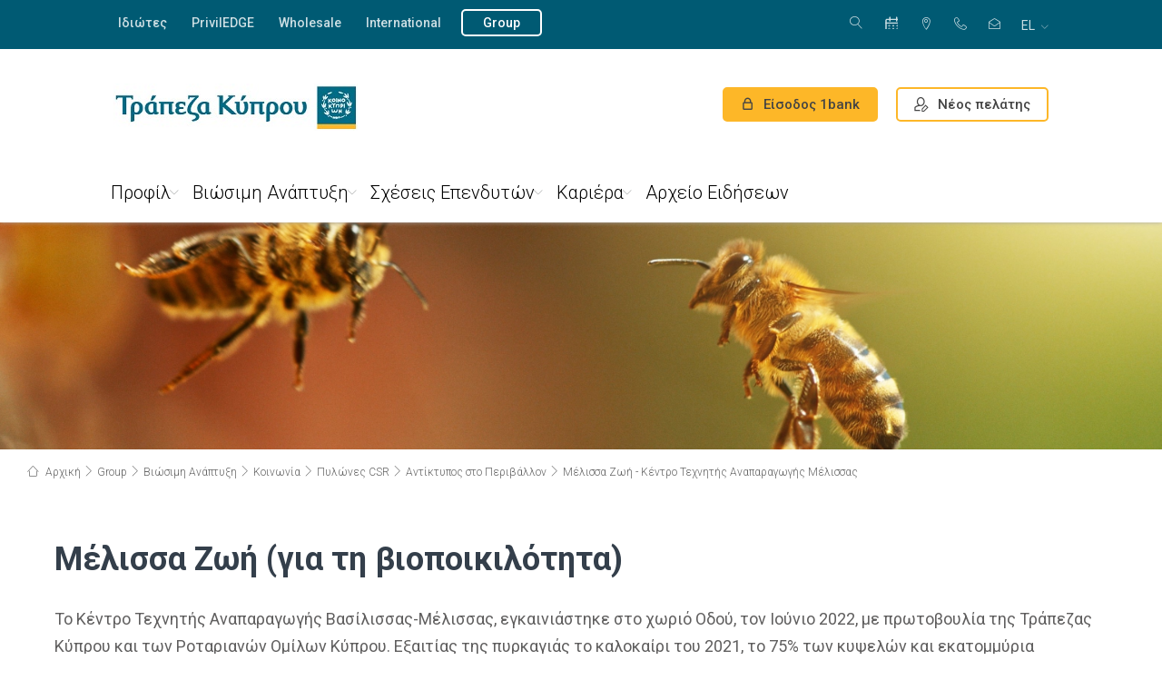

--- FILE ---
content_type: text/html; charset=utf-8
request_url: https://www.bankofcyprus.com/group/sustainability/society/csr-pillars/our-impact-in-the-environment/biodiversity-bees/
body_size: 44283
content:

<!DOCTYPE html>
<head>
    
</head>


<!DOCTYPE html>
<html lang="el">
<head>
    <meta name="viewport" content="width=device-width" />
    <meta charset="utf-8">
    <meta http-equiv="X-UA-Compatible" content="IE=edge,chrome=1">
    <meta name="viewport" content="width=device-width, initial-scale=1.0" />
    <title>Μέλισσα Ζωή - Κέντρο Τεχνητής Αναπαραγωγής Μέλισσας - Bank of Cyprus</title>
    



<meta name="description" content="Μέλισσα Ζωή - Κέντρο Τεχνητής Αναπαραγωγής Μέλισσας  " />
<meta property="og:description" content="Μέλισσα Ζωή - Κέντρο Τεχνητής Αναπαραγωγής Μέλισσας  " />
<meta property="twitter:description" content="Μέλισσα Ζωή - Κέντρο Τεχνητής Αναπαραγωγής Μέλισσας  " />

<meta property="og:title" content="Μέλισσα Ζωή - Κέντρο Τεχνητής Αναπαραγωγής Μέλισσας" />
<meta property="og:url" content="https://www.bankofcyprus.com/group/sustainability/society/csr-pillars/our-impact-in-the-environment/biodiversity-bees/" />
<meta property="og:type" content="article" />
<meta property="twitter:title" content="Μέλισσα Ζωή - Κέντρο Τεχνητής Αναπαραγωγής Μέλισσας" />
<meta property="twitter:url" content="https://www.bankofcyprus.com/group/sustainability/society/csr-pillars/our-impact-in-the-environment/biodiversity-bees/" />



    <meta name="apple-ios-itunes-app" content="app-id=518802910">
    <meta name="google-play-app" content="app-id=cy.com.netinfo.netteller.boc">
    <meta name="mobile-web-app-capable" content="yes">
    <!-- SEO -->
    <meta name="robots" content="index, follow">
    <link rel="canonical" href="https://www.bankofcyprus.com/group/sustainability/society/csr-pillars/our-impact-in-the-environment/biodiversity-bees/" />
    <link href="/en-gb/group/sustainability/society/csr-pillars/our-impact-in-the-environment/biodiversity-bees/" hreflang="en" rel="alternate" /><link href="https://www.bankofcyprus.com/group/sustainability/society/csr-pillars/our-impact-in-the-environment/biodiversity-bees/" hreflang="el" rel="alternate" />
    <link href='/group/sustainability/society/csr-pillars/our-impact-in-the-environment/biodiversity-bees/' hreflang='x-default' rel='alternate'/>
    <!-- FAVICON -->
    <link rel="icon" href="/favicon.ico" type="image/x-icon">
    <link rel="icon" type="image/x-icon" href="/favicon-96.ico" sizes="96x96">
    <link rel="shortcut icon" type="image/x-icon" href="/favicon.ico">
    <link rel="shortcut icon" type="image/x-icon" href="/favicon-96.ico" sizes="96x96">
    <link href='https://fonts.googleapis.com/css?family=Roboto:400,300italic,300,400italic,500,700&subset=latin,greek-ext' rel='stylesheet' type='text/css'>
    
    <link href="/Assets/Content/Css/jquery-ui-1.9.2.custom.min.css" rel="stylesheet"/>
<link href="/Assets/Content/Css/jquery-eu-cookie-law-popup.css" rel="stylesheet"/>
<link href="/Assets/Content/Css/jquery-ui.min.css" rel="stylesheet"/>
<link href="/Assets/Content/Css/owl.carousel.css" rel="stylesheet"/>
<link href="/Assets/Content/Css/owl.theme.css" rel="stylesheet"/>
<link href="/Assets/Content/Css/embla-carousel.css" rel="stylesheet"/>
<link href="/Assets/Content/Css/embla-home-preview-carousel.css" rel="stylesheet"/>
<link href="/Assets/Content/Css/perfect-scrollbar.min.css" rel="stylesheet"/>
<link href="/Assets/Content/Css/jquery.mCustomScrollbar.min.css" rel="stylesheet"/>
<link href="/Assets/Content/Css/jquery.smartbanner.css" rel="stylesheet"/>
<link href="/Assets/Content/Css/easy-autocomplete.min.css" rel="stylesheet"/>
<link href="/Assets/Content/Css/print.css" rel="stylesheet"/>
<link href="/Assets/Content/Css/grid_animations.css" rel="stylesheet"/>
<link href="/Assets/Content/Css/fonts.css" rel="stylesheet"/>
<link href="/Assets/Content/Css/linearicons.css" rel="stylesheet"/>
<link href="/Assets/Content/Css/formating.css" rel="stylesheet"/>
<link href="/Assets/Content/Css/browser-fixes.css" rel="stylesheet"/>
<link href="/Assets/Content/Css/popup.css" rel="stylesheet"/>
<link href="/Assets/Content/Css/columns-with-links.css" rel="stylesheet"/>
<link href="/Assets/Content/Css/modules.css" rel="stylesheet"/>
<link href="/Assets/Content/Css/modules-2.css" rel="stylesheet"/>
<link href="/Assets/Content/Css/form.css" rel="stylesheet"/>
<link href="/Assets/Content/Css/responsive.css" rel="stylesheet"/>
<link href="/Assets/Content/Css/dynamic-content.css" rel="stylesheet"/>
<link href="/Assets/Content/Css/accordion.css" rel="stylesheet"/>
<link href="/Assets/Content/Css/gpp-section.css" rel="stylesheet"/>
<link href="/Assets/Content/Css/help-pages.css" rel="stylesheet"/>
<link href="/Assets/Content/Css/characteristics-block.css" rel="stylesheet"/>
<link href="/Assets/Content/Css/card-section.css" rel="stylesheet"/>
<link href="/Assets/Content/Css/confirmation.css" rel="stylesheet"/>
<link href="/Assets/Content/Css/print-box.css" rel="stylesheet"/>
<link href="/Assets/Content/Css/iban-calculator.css" rel="stylesheet"/>
<link href="/Assets/Content/Css/cookie-popup.css" rel="stylesheet"/>
<link href="/Assets/Content/Css/videos-container.css" rel="stylesheet"/>
<link href="/Assets/Content/Css/calculator-banner.css" rel="stylesheet"/>
<link href="/Assets/Content/Css/rte-block.css" rel="stylesheet"/>
<link href="/Assets/Content/Css/promo-inner.css" rel="stylesheet"/>
<link href="/Assets/Content/Css/how-section.css" rel="stylesheet"/>
<link href="/Assets/Content/Css/blog.css" rel="stylesheet"/>
<link href="/Assets/Content/Css/banner.css" rel="stylesheet"/>
<link href="/Assets/Content/Css/products.css" rel="stylesheet"/>
<link href="/Assets/Content/Css/banner-insurance.css" rel="stylesheet"/>
<link href="/Assets/Content/Css/promotions.css" rel="stylesheet"/>
<link href="/Assets/Content/Css/contact.css" rel="stylesheet"/>
<link href="/Assets/Content/Css/rich-text-card-right.css" rel="stylesheet"/>
<link href="/Assets/Content/Css/promo-video.css" rel="stylesheet"/>
<link href="/Assets/Content/Css/steps-circles.css" rel="stylesheet"/>
<link href="/Assets/Content/Css/table-regular.css" rel="stylesheet"/>
<link href="/Assets/Content/Css/dotted-table.css" rel="stylesheet"/>
<link href="/Assets/Content/Css/loan-section.css" rel="stylesheet"/>
<link href="/Assets/Content/Css/additional-info.css" rel="stylesheet"/>
<link href="/Assets/Content/Css/large-video-banner.css" rel="stylesheet"/>
<link href="/Assets/Content/Css/promo-banner.css" rel="stylesheet"/>
<link href="/Assets/Content/Css/buttom-section-buttons.css" rel="stylesheet"/>
<link href="/Assets/Content/Css/range-slider.css" rel="stylesheet"/>
<link href="/Assets/Content/Css/blog-post.css" rel="stylesheet"/>
<link href="/Assets/Content/Css/filter.css" rel="stylesheet"/>
<link href="/Assets/Content/Css/smartbanner.css" rel="stylesheet"/>
<link href="/Assets/Content/Css/image-banner.css" rel="stylesheet"/>
<link href="/Assets/Content/Css/tab-navigation.css" rel="stylesheet"/>
<link href="/Assets/Content/Css/square-cards.css" rel="stylesheet"/>
<link href="/Assets/Content/Css/result.css" rel="stylesheet"/>
<link href="/Assets/Content/Css/stores.css" rel="stylesheet"/>
<link href="/Assets/Content/Css/historic-data.css" rel="stylesheet"/>
<link href="/Assets/Content/Css/easy-autocomplete.css" rel="stylesheet"/>
<link href="/Assets/Content/Css/convert-wrap.css" rel="stylesheet"/>
<link href="/Assets/Content/Css/sitemap.css" rel="stylesheet"/>
<link href="/Assets/Content/Css/card-calculator.css" rel="stylesheet"/>
<link href="/Assets/Content/Css/ImageGallery.css" rel="stylesheet"/>
<link href="/Assets/Content/Css/zig-zag-container.css" rel="stylesheet"/>
<link href="/Assets/Content/Css/aos.css" rel="stylesheet"/>
<link href="/Assets/Content/Css/updates.css" rel="stylesheet"/>
<link href="/Assets/Content/Css/modal.css" rel="stylesheet"/>
<link href="/Assets/Content/Css/online-product-category-block.css" rel="stylesheet"/>
<link href="/Assets/Content/Css/loyalty-container.css" rel="stylesheet"/>
<link href="/Assets/Content/Css/affordabilityCalculator.css" rel="stylesheet"/>
<link href="/Assets/Content/Css/loyaltyCalculator.css" rel="stylesheet"/>
<link href="/Assets/Content/Css/appointment-page.css" rel="stylesheet"/>

<link href="/Assets/Content/Css/header-new.css" rel="stylesheet"/>
<link href="/Assets/Content/Css/footer-new.css" rel="stylesheet"/>
        <link rel="apple-touch-icon" href="apple-touch-icon.png">
    
    <meta name="facebook-domain-verification" content="nxlnh0qe29g1b0xquxu0l23v1jqkcg" />
<script>
function getCivicCookie ()  { 
  const civicCookie = document.cookie.match(new RegExp(`(^| )${'CookieControl'}=([^;]+)`))?.at(2);
  if(!civicCookie) {
    console.warn('Civic cookie is missing in getCivicCookie function, returning empty');
    return null;
  }
  return JSON.parse(civicCookie);
}

</script>

<script>
window.dataLayer = window.dataLayer || [];
console.log('Additional Head Script');

function gtag () {
  window.dataLayer.push(arguments);
};

function setConsentModeInit () {
  const defaultConsent = {
    'ad_storage': 'denied',
    'ad_user_data': 'denied',
    'ad_personalization': 'denied',
    'analytics_storage': 'denied'
  };

  gtag(
    'consent',
    'default',
    defaultConsent
  );
};

function handleCookieConsentUpdate(category, state) {
  let newConsent = {};

if(category==='analytics')
{
    console.warn('Found old cookie "analytics"');
return;
}
else if(category === 'analytics_storage')
{
    newConsent[category] = state;
} 
else 
{
      newConsent['ad_user_data'] = state;
      newConsent['ad_personalization'] = state;
      newConsent['ad_storage'] = state;
   }
   gtag('consent', 'update', newConsent);
};

function initEventDefaultConsent () {
  //always set default state
  setConsentModeInit();
  const { optionalCookies } = getCivicCookie() ?? {};
  if(!optionalCookies) return;
  
  //update consent mode only when optional cookies exists
  for(const cookie in optionalCookies){
if(optionalCookies[cookie] ==='revoked') {

    handleCookieConsentUpdate(cookie, 'denied');
} else{
handleCookieConsentUpdate(cookie,'granted');
  }
}
 return; 
};


initEventDefaultConsent();
</script>

<!-- Google Tag Manager -->
<script>(function(w,d,s,l,i){w[l]=w[l]||[];w[l].push({'gtm.start':
new Date().getTime(),event:'gtm.js'});var f=d.getElementsByTagName(s)[0],
j=d.createElement(s),dl=l!='dataLayer'?'&l='+l:'';j.async=true;j.src=
'https://www.googletagmanager.com/gtm.js?id='+i+dl;f.parentNode.insertBefore(j,f);
})(window,document,'script','dataLayer','GTM-ML4VPLS');</script>
<!-- End Google Tag Manager -->

    



<script src="https://cc.cdn.civiccomputing.com/9/cookieControl-9.x.min.js"></script>
<script>
            function customize() {
                var btnSaveSettings = $("<button>Αποδοχή επιλεγμένων</button>").attr("id", "ccc-save-settings").addClass("ccc-link ccc-tabbable ccc-save-button");
                btnSaveSettings.on("click", function () { CookieControl.hide(); });
                $("#ccc-button-holder").append(btnSaveSettings);
                $("#ccc-close").hide();
            }

            function showCookiePopup() {
                CookieControl.open();
                setTimeout(function () { customize(); }, 100);
            }

            var optionalCookies = [];
                var cookies = [];
                        cookies.push("");
                optionalCookies.push({ name: "analytics_storage", label: "Analytics cookies", description: "Τα cookies αυτά συλλέγουν πληροφορίες σχετικά με τον τρόπο που ανώνυμα οι επισκέπτες χρησιμοποιούν την ιστοσελίδα μας, για παράδειγμα, ποιές σελίδες έχουν τις πιο συχνές επισκέψεις, κλπ.", cookies: cookies, onAccept: function () { handleCookieConsentUpdate('analytics_storage', 'granted'); }, onRevoke: function () { window['ga-disable-UA-9544881-24'] = true;
handleCookieConsentUpdate('analytics_storage', 'denied');
 } });
                var cookies = [];
                        cookies.push("");
                optionalCookies.push({ name: "marketing", label: "Μάρκετινγκ (Διαφήμιση)", description: "Αυτά τα cookies επιτρέπουν την προβολή πιο σχετικών με τις προτιμήσεις σας διαφημίσεων, με βάση τις συνήθειες περιήγησης σας στο διαδίκτυο. Μπορούν επίσης να χρησιμοποιηθούν για τον περιορισμό του αριθμού επαναλήψεων μίας διαφήμισης, καθώς και για την αξιολόγηση της αποτελεσματικότητας της διαφημιστικής καμπάνιας.", cookies: cookies, onAccept: function () { handleCookieConsentUpdate ('rest', 'granted'); }, onRevoke: function () { handleCookieConsentUpdate ('rest', 'denied'); } });

            var necesseryCookies = [];
                    necesseryCookies.push("ASP.NET_SessionId");
                    necesseryCookies.push("BIGipServerwww.bankofcyprus.com.cy-8443");
                    necesseryCookies.push("TS013ab56e");
                    necesseryCookies.push("ASPXANONYMOUS");
                    necesseryCookies.push("currencyCode");
                    necesseryCookies.push("EU_COOKIE_LAW_CONSENT");

            var config = {
                apiKey: '4110f5320dc30638e3016213a5b7233bb181080e',
                product: 'PRO_MULTISITE',
                optionalCookies: optionalCookies,
                necesseryCookies: necesseryCookies,
                text: {
                    title: 'Χρησιμοποιούμε cookies',
                    intro: 'Κάποια από τα cookies είναι αναγκαία για την λειτουργία της ιστοσελίδας, ενώ άλλα χρησιμοποιούνται για τη βελτίωση της εμπειρίας περιήγησης στην ιστοσελίδα μας, για  την εξατομίκευση περιεχομένου και διαφημίσεων, την παροχή λειτουργιών κοινωνικών μέσων και την ανάλυση της επισκεψιμότητας στην ιστοσελίδα μας. <p>Μάθετε περισσότερα για την πολιτική  <a href=\'/contact-gr/new-page/\'>cookies</a></p>',
                    necessaryTitle: 'Αναγκαία',
                    necessaryDescription: 'Αυτά τα cookies είναι αναγκαία για να γίνει χρηστική η ιστοσελίδα, επιτρέποντας βασικές λειτουργίες, όπως την πλοήγηση και την πρόσβαση σε ασφαλείς περιοχές της ιστοσελίδας.  Μπορείτε να τα απενεργοποιήσετε μόνο μέσω των ρυθμίσεων του προγράμματος περιήγησης (browser) σας, αλλά αυτό μπορεί να επηρεάσει τη σωστή λειτουργία της ιστοσελίδας.',
                    acceptSettings: 'Αποδοχή Όλων',
                    rejectSettings: 'Απόρριψη Όλων',
                    removeAbout: true
                },
                setInnerHTML: true,
                initialState: "OPEN",
                notifyOnce: true,
                mode: 'GDPR',
                position: 'LEFT',
                theme: 'DARK',
                onLoad: function () {
                    customize();
                }
            };


            CookieControl.load(config);
</script></head>
<body>

    
    <input name="currentCulture" type="hidden" id="currentCulture" value=el-GR>
    <!-- Google Tag Manager (noscript) -->
<noscript><iframe src="https://www.googletagmanager.com/ns.html?id=GTM-ML4VPLS" height="0" width="0" style="display:none;visibility:hidden"></iframe></noscript>
<!-- End Google Tag Manager (noscript) -->

    <input type="hidden" id="smart-banner-config" data-title="BoC Mobile Banking App"
           data-description="Bank of Cyprus" data-duration="40"
           data-logo="/link/add4e9f7ae7747a7a23b68befbccd40c.aspx" data-price="Free"
           data-download="Download" />



<div class="promo-slider noprint">
</div>
<div class="mobile-bg noprint"></div>

<header class="main-header header-redesign noprint" role="banner">
    <div class="top-bar cf">
        <div class="wrapper wrapper-2col">
            <nav class="top-left-menu fll" aria-label="">
                <ul>
                        <li class="">
                            <a  href="/" 
                                target="" 
                                title="Ιδιώτες" 
                                class=""
                                aria-label="Ιδιώτες"
                                >
                                    Ιδιώτες
                            </a>
                        </li>
                        <li class="">
                            <a  href="/priviledge/" 
                                target="" 
                                title="PrivilEDGE" 
                                class=""
                                aria-label="PrivilEDGE"
                                >
                                    PrivilEDGE
                            </a>
                        </li>
                        <li class="">
                            <a  href="/wholesale/" 
                                target="" 
                                title="Wholesale" 
                                class=""
                                aria-label="Wholesale"
                                >
                                    Wholesale
                            </a>
                        </li>
                        <li class="">
                            <a  href="/international/" 
                                target="" 
                                title="International" 
                                class=""
                                aria-label="International"
                                >
                                    International
                            </a>
                        </li>
                        <li class="active">
                            <a  href="/group/" 
                                target="" 
                                title="Group" 
                                class="btn external"
                                aria-label="Group"
                                >
                                    Group
                            </a>
                        </li>
                                    </ul>
            </nav> <!-- /top-left-menu -->
            <nav class="top-right-menu flr" aria-label="">
                <div class="search search-desktop">
                    <button 
                            type="button" 
                            class="trigger-search trigger-search-desktop" 
                            aria-label="Αναζήτηση"
                            aria-expanded="false"
                            aria-controls="search-form-desktop"
                            >
                        <span class="icon-magnifier" aria-hidden="true"></span>
                        <span class="icon-cross2" aria-hidden="true"></span>
                        <span class="text">Αναζήτηση</span>
                    </button>
                    <form class="search-form" id="search-form-desktop" action="/search-gr/" role="search">
                        <div class="field search-field-desktop">
                            <label for="searchQueryDesktop" class="sr-only">Αναζήτηση</label>
                            <input type="search" id="searchQueryDesktop" name="searchQuery" placeholder="Αναζήτηση" aria-describedby="search-help-desktop" />
                            <span id="search-help-desktop" class="sr-only"></span>
                            <button type="submit" aria-label="Αναζήτηση" class="search-filed-button"><span class="icon-magnifier" aria-hidden="true"></span></button>
                        </div> <!-- /field -->
                    </form>
                </div>
                <ul>
                    <li>


    <a href="/home-gr/Book_Appointment/" title="Ραντεβού"><span class="bg-icon-appointment-calendar"></span> Ραντεβού</a>
</li><li>


    <a href="/home-gr/bank_gr/storespage-gr/" title="ATM &amp; Καταστήματα"><span class="icon-map-marker"></span> ATM &amp; Καταστήματα</a>
</li><li>


    <a href="tel:80000800" title=" 800 00 800"><span class="icon-telephone"></span>  800 00 800</a>
</li><li>


    <a href="/contact-gr/" title="Επικοινωνία"><span class="icon-envelope-open"></span> Επικοινωνία</a>
</li>
                </ul>
                <div class="language-box">
                    <button 
                            class="selected" 
                            type="button" 
                            data-title="el-GR" 
                            aria-expanded="false" 
                            aria-controls="language-list" 
                            aria-label=": Ελληνικά (Ελλάδα)">
                        <abbr title="Ελληνικά (Ελλάδα)">el</abbr>
                    </button> <!-- /selected -->
                    <ul id="language-list" role="menu" aria-label="">
                            <li id="language-list-en" style='' role="none">
                                <a href="/link/5f53df6c39424ba9a135c7b86cce6452.aspx?epslanguage=en" title=" en English" role="menuitem" lang="en" >
                                    <img src="/Assets/Content/Files/flags/en-GB.png" alt="English icon" role="presentation" /><abbr title="English">en</abbr> English
                                </a>
                            </li>
                            <li id="language-list-el" style='' role="none">
                                <a href="/link/5f53df6c39424ba9a135c7b86cce6452.aspx?epslanguage=el-GR" title=" el Greek (Greece)" role="menuitem" lang="el" aria-current=&quot;true&quot;>
                                    <img src="/Assets/Content/Files/flags/el-GR.png" alt="Ελληνικά icon" role="presentation" /><abbr title="Greek (Greece)">el</abbr> Ελληνικά
                                </a>
                            </li>
                    </ul>
                </div>
            </nav>
        </div> <!-- /wrapper wrapper-2col -->
    </div> <!-- /top-bar -->

    <div class="middle-bar cf ">
        <div class="wrapper wrapper-2col">
            <div class="logo"><a href="/" title="Bank of Cyprus"><img src="/globalassets/boc_logo_web_gr.jpg" alt="Bank of Cyprus logo" title="Bank of Cyprus" /></a></div>
            <div class="flr">
                    <a href="https://online.bankofcyprus.com/Login_UI/Login" class="btn btn-border-orange login" title="Είσοδος 1bank" target="_blank">
                        <span class="icon-lock"></span>
                        <span class="lg_hidden">Είσοδος 1bank</span>
                        <span class="hidden lg_block">1bank</span>
                    </a>
                        <a href="/home-gr/Digital_Channels/campaign/new-customer/" class="btn btn-border-orange btn-register" title="Νέος πελάτης">
                            <span class="register-img img-desktop"><img src="/Assets/Content/Media/register-icon-black.png" alt="register" /></span>
                            <span class="register-img img-mobile"><img src="/Assets/Content/Media/register-icon.png" alt="register" /></span>
                            <span class="lg_hidden">Νέος πελάτης</span>
                            <span class="hidden lg_block">Νέος πελάτης</span>
                        </a>
                <div class="search-contact">
                    <a href="tel:80000800" title="Support Phone" class="hidden phone-support">
                        <span class="icon-telephone"></span>
                        <span class="phone-number"> 800 00 800</span>
                        <span class="phone-text">Phone</span>
                    </a>
                </div>

                <div class="trigger-menu">
                    <span class="line"></span>
                    <span class="text">Menu</span>
                </div> <!-- /trigger-menu -->
            </div> <!-- /flr -->
        </div> <!-- /wrapper wrapper-2col -->
    </div> <!-- /middle-bar -->

    <div class="bottom-bar">
        <div class="wrapper wrapper-2col">
            <nav class="main-nav" id="mainNav">
                <ul class="hidden lg_block">
                    <li>


    <a href="/home-gr/Book_Appointment/" title="Ραντεβού"><span class="bg-icon-appointment-calendar"></span> Ραντεβού</a>
</li><li>


    <a href="/home-gr/bank_gr/storespage-gr/" title="ATM &amp; Καταστήματα"><span class="icon-map-marker"></span> ATM &amp; Καταστήματα</a>
</li><li>


    <a href="tel:80000800" title=" 800 00 800"><span class="icon-telephone"></span>  800 00 800</a>
</li><li>


    <a href="/contact-gr/" title="Επικοινωνία"><span class="icon-envelope-open"></span> Επικοινωνία</a>
</li>
                    <li class="language">
                        <a href="#" title="International">
                            <abbr title="Ελληνικά (Ελλάδα)">
                                el
                            </abbr>Γλώσσα <span class="icon-chevron-down"></span>
                        </a>
                        <ul id="language-list-lg">
                                <li id="language-list-lg-en" style=''><a href="/link/5f53df6c39424ba9a135c7b86cce6452.aspx?epslanguage=en" title="en English"><abbr>en</abbr> English</a></li>
                                <li id="language-list-lg-el" style=''><a href="/link/5f53df6c39424ba9a135c7b86cce6452.aspx?epslanguage=el-GR" title="el Greek (Greece)"><abbr>el</abbr> Ελληνικά (Ελλάδα)</a></li>
                        </ul>
                    </li>
                </ul>
                <div class="search">
                    <form action="/search-gr/">
                        <div class="field">
                            <input type="search" id="searchQuery" name="searchQuery" placeholder="Αναζήτηση" />
                            <button type="submit" aria-label="Αναζήτηση"><span class="icon-magnifier"></span></button>
                        </div> <!-- /field -->
                    </form>
                </div> <!-- /search -->
                <ul class="mobile-top-links hidden lg_block">
                    <li class="has-submenu " role=&quot;none&quot;>
                        <a 
                           href="/" 
                           target="" 
                           title="Ιδιώτες"
                           aria-expanded=&quot;false&quot; aria-haspopup=&quot;true&quot;
                           aria-controls=&quot;submenu-54108&quot;
                           >Ιδιώτες</a>

                            <span class="arrow" aria-hidden="true"></span>
                            <ul class="submenu" role="menu">
                                    <li class="row" role="none">
                                        <div class="col eq">
                                            <ul class="submenu-items">
                                                <li class="has-forth-level " role="none">
                                                    <a 
                                                       href="/home-gr/daneia/" 
                                                       target="" 
                                                       title="Δάνεια" 
                                                       role="menuitem"
                                                       aria-expanded=&quot;false&quot; aria-haspopup=&quot;true&quot;
                                                       
                                                       >Δάνεια</a>
                                                    <span class="arrow" aria-hidden="true"></span>
                                                    <ul class="submenu-plus-items is-expandable" role="menu" aria-label="Δάνεια submenu">
                                                            <li class="">
                                                                    <span title="Στεγαστικά"
                                                                          role="menuitem"
                                                                          tabindex="0">
                                                                        Στεγαστικά
                                                                    </span>

                                                                    <span class="arrow"></span>
                                                                    <ul class="submenu-plus-items" role="menu" aria-label="Στεγαστικά submenu">
                                                                            <li class="" role="none">
                                                                                <a 
                                                                                   href="/home-gr/daneia/stegastika/green/" 
                                                                                   target="" 
                                                                                   title="Πράσινο σπίτι"
                                                                                   role="menuitem"
                                                                                   >
                                                                                    Πράσινο σπίτι
                                                                                </a>
                                                                            </li>
                                                                            <li class="" role="none">
                                                                                <a 
                                                                                   href="/home-gr/daneia/stegastika/to-proto-sas-spiti/" 
                                                                                   target="" 
                                                                                   title="Το πρώτο σας σπιτι"
                                                                                   role="menuitem"
                                                                                   >
                                                                                    Το πρώτο σας σπιτι
                                                                                </a>
                                                                            </li>
                                                                            <li class="" role="none">
                                                                                <a 
                                                                                   href="/home-gr/daneia/stegastika/eksoxiko/" 
                                                                                   target="" 
                                                                                   title="Eξοχικό"
                                                                                   role="menuitem"
                                                                                   >
                                                                                    Eξοχικό
                                                                                </a>
                                                                            </li>
                                                                            <li class="" role="none">
                                                                                <a 
                                                                                   href="/home-gr/daneia/stegastika/anakainisi/" 
                                                                                   target="" 
                                                                                   title="Ανακαίνιση"
                                                                                   role="menuitem"
                                                                                   >
                                                                                    Ανακαίνιση
                                                                                </a>
                                                                            </li>
                                                                            <li class="" role="none">
                                                                                <a 
                                                                                   href="/home-gr/daneia/stegastika/ependisi/" 
                                                                                   target="" 
                                                                                   title="Επένδυση"
                                                                                   role="menuitem"
                                                                                   >
                                                                                    Επένδυση
                                                                                </a>
                                                                            </li>
                                                                            <li class="" role="none">
                                                                                <a 
                                                                                   href="/home-gr/daneia/stegastika/oikopedo/" 
                                                                                   target="" 
                                                                                   title="Aγορά οικοπέδου"
                                                                                   role="menuitem"
                                                                                   >
                                                                                    Aγορά οικοπέδου
                                                                                </a>
                                                                            </li>
                                                                    </ul>
                                                            </li>
                                                            <li class="">
                                                                    <span title="Καταναλωτικά"
                                                                          role="menuitem"
                                                                          tabindex="0">
                                                                        Καταναλωτικά
                                                                    </span>

                                                                    <span class="arrow"></span>
                                                                    <ul class="submenu-plus-items" role="menu" aria-label="Καταναλωτικά submenu">
                                                                            <li class="" role="none">
                                                                                <a 
                                                                                   href="/home-gr/daneia/katanalotika/prasino-aftokinito/" 
                                                                                   target="" 
                                                                                   title="Πράσινο Αυτοκίνητο"
                                                                                   role="menuitem"
                                                                                   >
                                                                                    Πράσινο Αυτοκίνητο
                                                                                </a>
                                                                            </li>
                                                                            <li class="" role="none">
                                                                                <a 
                                                                                   href="/home-gr/daneia/katanalotika/enikiagora-autokiniou2/" 
                                                                                   target="" 
                                                                                   title="Ενοικιαγορά Αυτοκινήτου"
                                                                                   role="menuitem"
                                                                                   >
                                                                                    Ενοικιαγορά Αυτοκινήτου
                                                                                </a>
                                                                            </li>
                                                                            <li class="" role="none">
                                                                                <a 
                                                                                   href="/home-gr/daneia/katanalotika/prosopikes-anagkes2/" 
                                                                                   target="" 
                                                                                   title="Προσωπικές ανάγκες"
                                                                                   role="menuitem"
                                                                                   >
                                                                                    Προσωπικές ανάγκες
                                                                                </a>
                                                                            </li>
                                                                            <li class="" role="none">
                                                                                <a 
                                                                                   href="/home-gr/daneia/katanalotika/fleksy/" 
                                                                                   target="" 
                                                                                   title="Fleksy"
                                                                                   role="menuitem"
                                                                                   >
                                                                                    Fleksy
                                                                                </a>
                                                                            </li>
                                                                    </ul>
                                                            </li>
                                                            <li class="">
                                                                    <span title="Σπουδαστικά"
                                                                          role="menuitem"
                                                                          tabindex="0">
                                                                        Σπουδαστικά
                                                                    </span>

                                                                    <span class="arrow"></span>
                                                                    <ul class="submenu-plus-items" role="menu" aria-label="Σπουδαστικά submenu">
                                                                            <li class="" role="none">
                                                                                <a 
                                                                                   href="/home-gr/daneia/spoudastika/starter/" 
                                                                                   target="" 
                                                                                   title="Starter"
                                                                                   role="menuitem"
                                                                                   >
                                                                                    Starter
                                                                                </a>
                                                                            </li>
                                                                            <li class="" role="none">
                                                                                <a 
                                                                                   href="/home-gr/daneia/spoudastika/advance/" 
                                                                                   target="" 
                                                                                   title="Advance"
                                                                                   role="menuitem"
                                                                                   >
                                                                                    Advance
                                                                                </a>
                                                                            </li>
                                                                    </ul>
                                                            </li>
                                                            <li class="">
                                                                    <span title="Fil-eco Σχέδιο Προϊόντων"
                                                                          role="menuitem"
                                                                          tabindex="0">
                                                                        Fil-eco Σχέδιο Προϊόντων
                                                                    </span>

                                                                    <span class="arrow"></span>
                                                                    <ul class="submenu-plus-items" role="menu" aria-label="Fil-eco Σχέδιο Προϊόντων submenu">
                                                                            <li class="" role="none">
                                                                                <a 
                                                                                   href="/home-gr/daneia/environmentally-friendly/anakainise-gia-energeiake-anabathmise/" 
                                                                                   target="" 
                                                                                   title="Ανακαίνιση για ενεργειακή αναβάθμιση"
                                                                                   role="menuitem"
                                                                                   >
                                                                                    Ανακαίνιση για ενεργειακή αναβάθμιση
                                                                                </a>
                                                                            </li>
                                                                            <li class="" role="none">
                                                                                <a 
                                                                                   href="/home-gr/daneia/environmentally-friendly/energiaki-anavatmisi/" 
                                                                                   target="" 
                                                                                   title="Φωτοβολταϊκά και άλλα συστήματα"
                                                                                   role="menuitem"
                                                                                   >
                                                                                    Φωτοβολταϊκά και άλλα συστήματα
                                                                                </a>
                                                                            </li>
                                                                    </ul>
                                                            </li>
                                                            <li class="">
                                                                    <span title="Τρεχούμενοι"
                                                                          role="menuitem"
                                                                          tabindex="0">
                                                                        Τρεχούμενοι
                                                                    </span>

                                                                    <span class="arrow"></span>
                                                                    <ul class="submenu-plus-items" role="menu" aria-label="Τρεχούμενοι submenu">
                                                                            <li class="" role="none">
                                                                                <a 
                                                                                   href="/home-gr/daneia/trexoumenoi/neoi-18-25/" 
                                                                                   target="" 
                                                                                   title="Νέοι 18-25"
                                                                                   role="menuitem"
                                                                                   >
                                                                                    Νέοι 18-25
                                                                                </a>
                                                                            </li>
                                                                            <li class="" role="none">
                                                                                <a 
                                                                                   href="/home-gr/daneia/trexoumenoi/misthodosia/" 
                                                                                   target="" 
                                                                                   title="Μισθοδοσία"
                                                                                   role="menuitem"
                                                                                   >
                                                                                    Μισθοδοσία
                                                                                </a>
                                                                            </li>
                                                                            <li class="" role="none">
                                                                                <a 
                                                                                   href="/home-gr/daneia/trexoumenoi/trexoumenos-logariasmos/" 
                                                                                   target="" 
                                                                                   title="Τρεχούμενος με όριο"
                                                                                   role="menuitem"
                                                                                   >
                                                                                    Τρεχούμενος με όριο
                                                                                </a>
                                                                            </li>
                                                                    </ul>
                                                            </li>
                                                    </ul>
                                                </li>
                                            </ul>
                                        </div>
                                    </li>
                                    <li class="row" role="none">
                                        <div class="col eq">
                                            <ul class="submenu-items">
                                                <li class="has-forth-level " role="none">
                                                    <a 
                                                       href="/home-gr/katatheseis-ependuseis/" 
                                                       target="" 
                                                       title="Καταθέσεις" 
                                                       role="menuitem"
                                                       aria-expanded=&quot;false&quot; aria-haspopup=&quot;true&quot;
                                                       
                                                       >Καταθέσεις</a>
                                                    <span class="arrow" aria-hidden="true"></span>
                                                    <ul class="submenu-plus-items is-expandable" role="menu" aria-label="Καταθέσεις submenu">
                                                            <li class="">
                                                                    <span title="&#39;Αμεσης Πρόσβασης"
                                                                          role="menuitem"
                                                                          tabindex="0">
                                                                        &#39;Αμεσης Πρόσβασης
                                                                    </span>

                                                                    <span class="arrow"></span>
                                                                    <ul class="submenu-plus-items" role="menu" aria-label="&#39;Αμεσης Πρόσβασης submenu">
                                                                            <li class="" role="none">
                                                                                <a 
                                                                                   href="/home-gr/katatheseis-ependuseis/amesis_prosvasis/tamieuterio/" 
                                                                                   target="" 
                                                                                   title="Ταμιευτήριο"
                                                                                   role="menuitem"
                                                                                   >
                                                                                    Ταμιευτήριο
                                                                                </a>
                                                                            </li>
                                                                            <li class="" role="none">
                                                                                <a 
                                                                                   href="/home-gr/katatheseis-ependuseis/amesis_prosvasis/trexoumenos-logariasmos-opseos/" 
                                                                                   target="" 
                                                                                   title="Τρεχούμενος λ/σμός όψεως"
                                                                                   role="menuitem"
                                                                                   >
                                                                                    Τρεχούμενος λ/σμός όψεως
                                                                                </a>
                                                                            </li>
                                                                            <li class="" role="none">
                                                                                <a 
                                                                                   href="/home-gr/katatheseis-ependuseis/amesis_prosvasis/logariasmos-pliromon/" 
                                                                                   target="" 
                                                                                   title="Λ/σμός πληρωμών με βασικά χαρακτηριστικά"
                                                                                   role="menuitem"
                                                                                   >
                                                                                    Λ/σμός πληρωμών με βασικά χαρακτηριστικά
                                                                                </a>
                                                                            </li>
                                                                            <li class="" role="none">
                                                                                <a 
                                                                                   href="/home-gr/katatheseis-ependuseis/amesis_prosvasis/quick-account/" 
                                                                                   target="" 
                                                                                   title="Quick Account"
                                                                                   role="menuitem"
                                                                                   >
                                                                                    Quick Account
                                                                                </a>
                                                                            </li>
                                                                    </ul>
                                                            </li>
                                                            <li class="">
                                                                    <span title="Εμπρόθεσμες"
                                                                          role="menuitem"
                                                                          tabindex="0">
                                                                        Εμπρόθεσμες
                                                                    </span>

                                                                    <span class="arrow"></span>
                                                                    <ul class="submenu-plus-items" role="menu" aria-label="Εμπρόθεσμες submenu">
                                                                            <li class="" role="none">
                                                                                <a 
                                                                                   href="/home-gr/katatheseis-ependuseis/emprothesmes/paradosiakos-katathetikos/" 
                                                                                   target="" 
                                                                                   title="Παραδοσιακός καταθετικός"
                                                                                   role="menuitem"
                                                                                   >
                                                                                    Παραδοσιακός καταθετικός
                                                                                </a>
                                                                            </li>
                                                                            <li class="" role="none">
                                                                                <a 
                                                                                   href="/home-gr/katatheseis-ependuseis/emprothesmes/tokous-prokatavolika/" 
                                                                                   target="" 
                                                                                   title="Με τους τόκους προκαταβολικά"
                                                                                   role="menuitem"
                                                                                   >
                                                                                    Με τους τόκους προκαταβολικά
                                                                                </a>
                                                                            </li>
                                                                            <li class="" role="none">
                                                                                <a 
                                                                                   href="/home-gr/katatheseis-ependuseis/emprothesmes/me-dunatoteta-analepseon/" 
                                                                                   target="" 
                                                                                   title="Με δυνατότητα αναλήψεων"
                                                                                   role="menuitem"
                                                                                   >
                                                                                    Με δυνατότητα αναλήψεων
                                                                                </a>
                                                                            </li>
                                                                            <li class="" role="none">
                                                                                <a 
                                                                                   href="/home-gr/katatheseis-ependuseis/emprothesmes/tokous-kathe-mina/" 
                                                                                   target="" 
                                                                                   title="Με τόκους κάθε μήνα"
                                                                                   role="menuitem"
                                                                                   >
                                                                                    Με τόκους κάθε μήνα
                                                                                </a>
                                                                            </li>
                                                                    </ul>
                                                            </li>
                                                            <li class="">
                                                                    <span title="Αποταμιευτικά"
                                                                          role="menuitem"
                                                                          tabindex="0">
                                                                        Αποταμιευτικά
                                                                    </span>

                                                                    <span class="arrow"></span>
                                                                    <ul class="submenu-plus-items" role="menu" aria-label="Αποταμιευτικά submenu">
                                                                            <li class="" role="none">
                                                                                <a 
                                                                                   href="/home-gr/katatheseis-ependuseis/apotamieutika/apotamieuste-stathera/" 
                                                                                   target="" 
                                                                                   title="Αποταμιεύστε σταθερά"
                                                                                   role="menuitem"
                                                                                   >
                                                                                    Αποταμιεύστε σταθερά
                                                                                </a>
                                                                            </li>
                                                                            <li class="" role="none">
                                                                                <a 
                                                                                   href="/home-gr/katatheseis-ependuseis/apotamieutika/oti-perisseuei/" 
                                                                                   target="" 
                                                                                   title="Αποταμιεύστε ότι περισσεύει"
                                                                                   role="menuitem"
                                                                                   >
                                                                                    Αποταμιεύστε ότι περισσεύει
                                                                                </a>
                                                                            </li>
                                                                            <li class="" role="none">
                                                                                <a 
                                                                                   href="/home-gr/katatheseis-ependuseis/apotamieutika/gia-to-paidi-sas/" 
                                                                                   target="" 
                                                                                   title="Για το παιδί σας"
                                                                                   role="menuitem"
                                                                                   >
                                                                                    Για το παιδί σας
                                                                                </a>
                                                                            </li>
                                                                    </ul>
                                                            </li>
                                                            <li class="">
                                                                    <span title="Λογαριασμοί Προειδοποίησης"
                                                                          role="menuitem"
                                                                          tabindex="0">
                                                                        Λογαριασμοί Προειδοποίησης
                                                                    </span>

                                                                    <span class="arrow"></span>
                                                                    <ul class="submenu-plus-items" role="menu" aria-label="Λογαριασμοί Προειδοποίησης submenu">
                                                                            <li class="" role="none">
                                                                                <a 
                                                                                   href="/home-gr/katatheseis-ependuseis/logariasmoi-proeidopoieses/ypo-proeidopoiisi/" 
                                                                                   target="" 
                                                                                   title="Υπό προειδοποίηση"
                                                                                   role="menuitem"
                                                                                   >
                                                                                    Υπό προειδοποίηση
                                                                                </a>
                                                                            </li>
                                                                    </ul>
                                                            </li>
                                                    </ul>
                                                </li>
                                            </ul>
                                        </div>
                                    </li>
                                    <li class="row" role="none">
                                        <div class="col eq">
                                            <ul class="submenu-items">
                                                <li class="has-forth-level " role="none">
                                                    <a 
                                                       href="/home-gr/cards/" 
                                                       target="" 
                                                       title="Κάρτες" 
                                                       role="menuitem"
                                                       aria-expanded=&quot;false&quot; aria-haspopup=&quot;true&quot;
                                                       
                                                       >Κάρτες</a>
                                                    <span class="arrow" aria-hidden="true"></span>
                                                    <ul class="submenu-plus-items is-expandable" role="menu" aria-label="Κάρτες submenu">
                                                            <li class="">
                                                                    <span title="Iδιώτες"
                                                                          role="menuitem"
                                                                          tabindex="0">
                                                                        Iδιώτες
                                                                    </span>

                                                                    <span class="arrow"></span>
                                                                    <ul class="submenu-plus-items" role="menu" aria-label="Iδιώτες submenu">
                                                                            <li class="" role="none">
                                                                                <a 
                                                                                   href="/home-gr/cards/idiotes/xreostikes/" 
                                                                                   target="" 
                                                                                   title="Χρεωστικές"
                                                                                   role="menuitem"
                                                                                   >
                                                                                    Χρεωστικές
                                                                                </a>
                                                                            </li>
                                                                            <li class="" role="none">
                                                                                <a 
                                                                                   href="/home-gr/cards/idiotes/credit/" 
                                                                                   target="" 
                                                                                   title="Πιστωτικές"
                                                                                   role="menuitem"
                                                                                   >
                                                                                    Πιστωτικές
                                                                                </a>
                                                                            </li>
                                                                            <li class="" role="none">
                                                                                <a 
                                                                                   href="/home-gr/cards/idiotes/prepaid-gr/" 
                                                                                   target="" 
                                                                                   title="Προπληρωμένες"
                                                                                   role="menuitem"
                                                                                   >
                                                                                    Προπληρωμένες
                                                                                </a>
                                                                            </li>
                                                                            <li class="" role="none">
                                                                                <a 
                                                                                   href="/home-gr/cards/idiotes/virtual-card/" 
                                                                                   target="" 
                                                                                   title="Virtual card"
                                                                                   role="menuitem"
                                                                                   >
                                                                                    Virtual card
                                                                                </a>
                                                                            </li>
                                                                            <li class="" role="none">
                                                                                <a 
                                                                                   href="/home-gr/cards/idiotes/prepaid-culture-card-gr/" 
                                                                                   target="" 
                                                                                   title="Κάρτα Πολιτισμού Νέων"
                                                                                   role="menuitem"
                                                                                   >
                                                                                    Κάρτα Πολιτισμού Νέων
                                                                                </a>
                                                                            </li>
                                                                            <li class="" role="none">
                                                                                <a 
                                                                                   href="/home-gr/cards/idiotes/special-gr/" 
                                                                                   target="" 
                                                                                   title="Ειδικές κάρτες"
                                                                                   role="menuitem"
                                                                                   >
                                                                                    Ειδικές κάρτες
                                                                                </a>
                                                                            </li>
                                                                            <li class="" role="none">
                                                                                <a 
                                                                                   href="/home-gr/cards/idiotes/quickcards/" 
                                                                                   target="" 
                                                                                   title="QuickCards"
                                                                                   role="menuitem"
                                                                                   >
                                                                                    QuickCards
                                                                                </a>
                                                                            </li>
                                                                            <li class="" role="none">
                                                                                <a 
                                                                                   href="/home-gr/cards/idiotes/visa-plus/" 
                                                                                   target="" 
                                                                                   title="Visa +"
                                                                                   role="menuitem"
                                                                                   >
                                                                                    Visa +
                                                                                </a>
                                                                            </li>
                                                                    </ul>
                                                            </li>
                                                            <li class="">
                                                                    <span title="Εταιρικές"
                                                                          role="menuitem"
                                                                          tabindex="0">
                                                                        Εταιρικές
                                                                    </span>

                                                                    <span class="arrow"></span>
                                                                    <ul class="submenu-plus-items" role="menu" aria-label="Εταιρικές submenu">
                                                                            <li class="" role="none">
                                                                                <a 
                                                                                   href="/home-gr/cards/etairikes/khreostikes/" 
                                                                                   target="" 
                                                                                   title="Χρεωστικές"
                                                                                   role="menuitem"
                                                                                   >
                                                                                    Χρεωστικές
                                                                                </a>
                                                                            </li>
                                                                            <li class="" role="none">
                                                                                <a 
                                                                                   href="/home-gr/cards/etairikes/pistotikes/" 
                                                                                   target="" 
                                                                                   title="Πιστωτικές"
                                                                                   role="menuitem"
                                                                                   >
                                                                                    Πιστωτικές
                                                                                </a>
                                                                            </li>
                                                                            <li class="" role="none">
                                                                                <a 
                                                                                   href="/home-gr/cards/etairikes/eidikes-kartes/" 
                                                                                   target="" 
                                                                                   title="Ειδικές κάρτες"
                                                                                   role="menuitem"
                                                                                   >
                                                                                    Ειδικές κάρτες
                                                                                </a>
                                                                            </li>
                                                                    </ul>
                                                            </li>
                                                            <li class="">
                                                                    <span title="Πρόγραμμα Επιβράβευσης"
                                                                          role="menuitem"
                                                                          tabindex="0">
                                                                        Πρόγραμμα Επιβράβευσης
                                                                    </span>

                                                                    <span class="arrow"></span>
                                                                    <ul class="submenu-plus-items" role="menu" aria-label="Πρόγραμμα Επιβράβευσης submenu">
                                                                            <li class="" role="none">
                                                                                <a 
                                                                                   href="/home-gr/cards/programma-epivravefsis/antamivi/" 
                                                                                   target="" 
                                                                                   title="ανταμοιβή"
                                                                                   role="menuitem"
                                                                                   >
                                                                                    ανταμοιβή
                                                                                </a>
                                                                            </li>
                                                                    </ul>
                                                            </li>
                                                            <li class="">
                                                                    <span title="Ψηφιακά Πορτοφόλια"
                                                                          role="menuitem"
                                                                          tabindex="0">
                                                                        Ψηφιακά Πορτοφόλια
                                                                    </span>

                                                                    <span class="arrow"></span>
                                                                    <ul class="submenu-plus-items" role="menu" aria-label="Ψηφιακά Πορτοφόλια submenu">
                                                                            <li class="" role="none">
                                                                                <a 
                                                                                   href="/home-gr/cards/digital-products-gr/apple-pay-gr/" 
                                                                                   target="" 
                                                                                   title="Apple Pay"
                                                                                   role="menuitem"
                                                                                   >
                                                                                    Apple Pay
                                                                                </a>
                                                                            </li>
                                                                            <li class="" role="none">
                                                                                <a 
                                                                                   href="/home-gr/cards/digital-products-gr/googlepay/" 
                                                                                   target="" 
                                                                                   title="Google Pay"
                                                                                   role="menuitem"
                                                                                   >
                                                                                    Google Pay
                                                                                </a>
                                                                            </li>
                                                                            <li class="" role="none">
                                                                                <a 
                                                                                   href="/home-gr/cards/digital-products-gr/garmin-pay-gr/" 
                                                                                   target="" 
                                                                                   title="Garmin Pay"
                                                                                   role="menuitem"
                                                                                   >
                                                                                    Garmin Pay
                                                                                </a>
                                                                            </li>
                                                                    </ul>
                                                            </li>
                                                    </ul>
                                                </li>
                                            </ul>
                                        </div>
                                    </li>
                                    <li class="row" role="none">
                                        <div class="col eq">
                                            <ul class="submenu-items">
                                                <li class="has-forth-level " role="none">
                                                    <a 
                                                       href="/home-gr/Digital_Channels/" 
                                                       target="" 
                                                       title="Ψηφιακά Κανάλια" 
                                                       role="menuitem"
                                                       aria-expanded=&quot;false&quot; aria-haspopup=&quot;true&quot;
                                                       
                                                       >Ψηφιακά Κανάλια</a>
                                                    <span class="arrow" aria-hidden="true"></span>
                                                    <ul class="submenu-plus-items is-expandable" role="menu" aria-label="Ψηφιακά Κανάλια submenu">
                                                            <li class="">
                                                                    <span title="Ψηφιακή Τραπεζική"
                                                                          role="menuitem"
                                                                          tabindex="0">
                                                                        Ψηφιακή Τραπεζική
                                                                    </span>

                                                                    <span class="arrow"></span>
                                                                    <ul class="submenu-plus-items" role="menu" aria-label="Ψηφιακή Τραπεζική submenu">
                                                                            <li class="" role="none">
                                                                                <a 
                                                                                   href="/home-gr/Digital_Channels/digital-banking/Internet_Banking/" 
                                                                                   target="" 
                                                                                   title="Internet Banking"
                                                                                   role="menuitem"
                                                                                   >
                                                                                    Internet Banking
                                                                                </a>
                                                                            </li>
                                                                            <li class="" role="none">
                                                                                <a 
                                                                                   href="/home-gr/Digital_Channels/digital-banking/BoC_MobileApp/" 
                                                                                   target="" 
                                                                                   title="BoC Mobile app"
                                                                                   role="menuitem"
                                                                                   >
                                                                                    BoC Mobile app
                                                                                </a>
                                                                            </li>
                                                                            <li class="" role="none">
                                                                                <a 
                                                                                   href="/home-gr/Digital_Channels/digital-banking/QuickPay/" 
                                                                                   target="" 
                                                                                   title="QuickPay"
                                                                                   role="menuitem"
                                                                                   >
                                                                                    QuickPay
                                                                                </a>
                                                                            </li>
                                                                            <li class="" role="none">
                                                                                <a 
                                                                                   href="/home-gr/Digital_Channels/digital-banking/ATM/" 
                                                                                   target="" 
                                                                                   title="ATM"
                                                                                   role="menuitem"
                                                                                   >
                                                                                    ATM
                                                                                </a>
                                                                            </li>
                                                                            <li class="" role="none">
                                                                                <a 
                                                                                   href="/home-gr/Digital_Channels/campaign/quickhub_campaignpage/" 
                                                                                   target="" 
                                                                                   title="QuickHub"
                                                                                   role="menuitem"
                                                                                   >
                                                                                    QuickHub
                                                                                </a>
                                                                            </li>
                                                                            <li class="" role="none">
                                                                                <a 
                                                                                   href="/joey/" 
                                                                                   target="_blank" 
                                                                                   title="Joey"
                                                                                   role="menuitem"
                                                                                   >
                                                                                    Joey
                                                                                </a>
                                                                            </li>
                                                                    </ul>
                                                            </li>
                                                            <li class="">
                                                                    <span title="Υπηρεσίες &amp; Πληρωμές"
                                                                          role="menuitem"
                                                                          tabindex="0">
                                                                        Υπηρεσίες &amp; Πληρωμές
                                                                    </span>

                                                                    <span class="arrow"></span>
                                                                    <ul class="submenu-plus-items" role="menu" aria-label="Υπηρεσίες &amp; Πληρωμές submenu">
                                                                            <li class="" role="none">
                                                                                <a 
                                                                                   href="/home-gr/Digital_Channels/services-payments-gr/1bank_accounts/" 
                                                                                   target="" 
                                                                                   title="Λογαριασμοί"
                                                                                   role="menuitem"
                                                                                   >
                                                                                    Λογαριασμοί
                                                                                </a>
                                                                            </li>
                                                                            <li class="" role="none">
                                                                                <a 
                                                                                   href="/home-gr/Digital_Channels/services-payments-gr/Transfers_Payments/" 
                                                                                   target="" 
                                                                                   title="Μεταφορές-Πληρωμές"
                                                                                   role="menuitem"
                                                                                   >
                                                                                    Μεταφορές-Πληρωμές
                                                                                </a>
                                                                            </li>
                                                                            <li class="" role="none">
                                                                                <a 
                                                                                   href="/home-gr/Digital_Channels/services-payments-gr/mobile-cheque-deposit/" 
                                                                                   target="" 
                                                                                   title="Κατάθεση επιταγής μέσω του App"
                                                                                   role="menuitem"
                                                                                   >
                                                                                    Κατάθεση επιταγής μέσω του App
                                                                                </a>
                                                                            </li>
                                                                            <li class="" role="none">
                                                                                <a 
                                                                                   href="/home-gr/insurance-gr/Insurance-through-Mobile-app/" 
                                                                                   target="_top" 
                                                                                   title="Ασφάλειες"
                                                                                   role="menuitem"
                                                                                   >
                                                                                    Ασφάλειες
                                                                                </a>
                                                                            </li>
                                                                            <li class="" role="none">
                                                                                <a 
                                                                                   href="/home-gr/Digital_Channels/services-payments-gr/fixed_deposit_management/" 
                                                                                   target="" 
                                                                                   title="Διαχείριση Εμπρόθεσμων Καταθέσεων"
                                                                                   role="menuitem"
                                                                                   >
                                                                                    Διαχείριση Εμπρόθεσμων Καταθέσεων
                                                                                </a>
                                                                            </li>
                                                                            <li class="" role="none">
                                                                                <a 
                                                                                   href="/home-gr/Digital_Channels/services-payments-gr/Information_Services/" 
                                                                                   target="" 
                                                                                   title="Υπηρεσίες Ενημέρωσης "
                                                                                   role="menuitem"
                                                                                   >
                                                                                    Υπηρεσίες Ενημέρωσης 
                                                                                </a>
                                                                            </li>
                                                                            <li class="" role="none">
                                                                                <a 
                                                                                   href="/home-gr/Digital_Channels/services-payments-gr/MoneyFit/" 
                                                                                   target="" 
                                                                                   title="MoneyFit"
                                                                                   role="menuitem"
                                                                                   >
                                                                                    MoneyFit
                                                                                </a>
                                                                            </li>
                                                                            <li class="" role="none">
                                                                                <a 
                                                                                   href="/home-gr/Digital_Channels/services-payments-gr/Transaction_Security/" 
                                                                                   target="" 
                                                                                   title="Ασφάλεια Συναλλαγών "
                                                                                   role="menuitem"
                                                                                   >
                                                                                    Ασφάλεια Συναλλαγών 
                                                                                </a>
                                                                            </li>
                                                                            <li class="" role="none">
                                                                                <a 
                                                                                   href="/home-gr/Digital_Channels/services-payments-gr/Call_Center/" 
                                                                                   target="" 
                                                                                   title="Τηλεφωνικό Κέντρο"
                                                                                   role="menuitem"
                                                                                   >
                                                                                    Τηλεφωνικό Κέντρο
                                                                                </a>
                                                                            </li>
                                                                            <li class="" role="none">
                                                                                <a 
                                                                                   href="/home-gr/Digital_Channels/services-payments-gr/B2B_APIs/" 
                                                                                   target="" 
                                                                                   title="B2B APIs"
                                                                                   role="menuitem"
                                                                                   >
                                                                                    B2B APIs
                                                                                </a>
                                                                            </li>
                                                                            <li class="" role="none">
                                                                                <a 
                                                                                   href="/home-gr/Digital_Channels/services-payments-gr/freeze_unfreeze/" 
                                                                                   target="" 
                                                                                   title="Παγοποίηση / Επανενεργοποίηση Κάρτας"
                                                                                   role="menuitem"
                                                                                   >
                                                                                    Παγοποίηση / Επανενεργοποίηση Κάρτας
                                                                                </a>
                                                                            </li>
                                                                            <li class="" role="none">
                                                                                <a 
                                                                                   href="/home-gr/cards/idiotes/visa-plus/" 
                                                                                   target="" 
                                                                                   title="Visa +"
                                                                                   role="menuitem"
                                                                                   >
                                                                                    Visa +
                                                                                </a>
                                                                            </li>
                                                                    </ul>
                                                            </li>
                                                            <li class="">
                                                                    <span title="Εγγραφή &amp; Όροι"
                                                                          role="menuitem"
                                                                          tabindex="0">
                                                                        Εγγραφή &amp; Όροι
                                                                    </span>

                                                                    <span class="arrow"></span>
                                                                    <ul class="submenu-plus-items" role="menu" aria-label="Εγγραφή &amp; Όροι submenu">
                                                                            <li class="" role="none">
                                                                                <a 
                                                                                   href="/home-gr/Digital_Channels/campaign/new-customer/" 
                                                                                   target="" 
                                                                                   title="Νέος πελάτης"
                                                                                   role="menuitem"
                                                                                   >
                                                                                    Νέος πελάτης
                                                                                </a>
                                                                            </li>
                                                                            <li class="" role="none">
                                                                                <a 
                                                                                   href="/home-gr/Digital_Channels/apply-online-gr/Apply_Forms/" 
                                                                                   target="" 
                                                                                   title="Αίτηση εγγραφής"
                                                                                   role="menuitem"
                                                                                   >
                                                                                    Αίτηση εγγραφής
                                                                                </a>
                                                                            </li>
                                                                            <li class="" role="none">
                                                                                <a 
                                                                                   href="/home-gr/Digital_Channels/apply-online-gr/termscondition/" 
                                                                                   target="" 
                                                                                   title="Όροι &amp; Προυποθέσεις"
                                                                                   role="menuitem"
                                                                                   >
                                                                                    Όροι &amp; Προυποθέσεις
                                                                                </a>
                                                                            </li>
                                                                    </ul>
                                                            </li>
                                                    </ul>
                                                </li>
                                            </ul>
                                        </div>
                                    </li>
                                    <li class="row" role="none">
                                        <div class="col eq">
                                            <ul class="submenu-items">
                                                <li class="has-forth-level " role="none">
                                                    <a 
                                                       href="/home-gr/investments/" 
                                                       target="" 
                                                       title="Επενδύσεις" 
                                                       role="menuitem"
                                                       aria-expanded=&quot;false&quot; aria-haspopup=&quot;true&quot;
                                                       
                                                       >Επενδύσεις</a>
                                                    <span class="arrow" aria-hidden="true"></span>
                                                    <ul class="submenu-plus-items is-expandable" role="menu" aria-label="Επενδύσεις submenu">
                                                            <li class="">
                                                                    <span title="Markets &amp; Hedging"
                                                                          role="menuitem"
                                                                          tabindex="0">
                                                                        Markets &amp; Hedging
                                                                    </span>

                                                                    <span class="arrow"></span>
                                                                    <ul class="submenu-plus-items" role="menu" aria-label="Markets &amp; Hedging submenu">
                                                                            <li class="" role="none">
                                                                                <a 
                                                                                   href="/home-gr/investments/markets-hedging/foreign-exchange/" 
                                                                                   target="" 
                                                                                   title="Ξένο Συνάλλαγμα"
                                                                                   role="menuitem"
                                                                                   >
                                                                                    Ξένο Συνάλλαγμα
                                                                                </a>
                                                                            </li>
                                                                            <li class="" role="none">
                                                                                <a 
                                                                                   href="/home-gr/investments/markets-hedging/boc-etrader/" 
                                                                                   target="" 
                                                                                   title="BOC eTrader"
                                                                                   role="menuitem"
                                                                                   >
                                                                                    BOC eTrader
                                                                                </a>
                                                                            </li>
                                                                            <li class="" role="none">
                                                                                <a 
                                                                                   href="/home-gr/investments/markets-hedging/personal-equites-and-funds/" 
                                                                                   target="" 
                                                                                   title="Mετοχές και Κεφάλαια Διαθεσίμων"
                                                                                   role="menuitem"
                                                                                   >
                                                                                    Mετοχές και Κεφάλαια Διαθεσίμων
                                                                                </a>
                                                                            </li>
                                                                            <li class="" role="none">
                                                                                <a 
                                                                                   href="/home-gr/investments/markets-hedging/fixed-income/" 
                                                                                   target="" 
                                                                                   title="Σταθερό Εισόδημα"
                                                                                   role="menuitem"
                                                                                   >
                                                                                    Σταθερό Εισόδημα
                                                                                </a>
                                                                            </li>
                                                                            <li class="" role="none">
                                                                                <a 
                                                                                   href="/home-gr/investments/markets-hedging/personal_commodities/" 
                                                                                   target="" 
                                                                                   title="Εμπορεύματα"
                                                                                   role="menuitem"
                                                                                   >
                                                                                    Εμπορεύματα
                                                                                </a>
                                                                            </li>
                                                                            <li class="" role="none">
                                                                                <a 
                                                                                   href="/home-gr/investments/markets-hedging/Structured/" 
                                                                                   target="" 
                                                                                   title="Δομημένα Προϊόντα"
                                                                                   role="menuitem"
                                                                                   >
                                                                                    Δομημένα Προϊόντα
                                                                                </a>
                                                                            </li>
                                                                    </ul>
                                                            </li>
                                                            <li class="">
                                                                    <span title="Επενδυτικές Υπηρεσίες"
                                                                          role="menuitem"
                                                                          tabindex="0">
                                                                        Επενδυτικές Υπηρεσίες
                                                                    </span>

                                                                    <span class="arrow"></span>
                                                                    <ul class="submenu-plus-items" role="menu" aria-label="Επενδυτικές Υπηρεσίες submenu">
                                                                            <li class="" role="none">
                                                                                <a 
                                                                                   href="/home-gr/investments/services/discretionary/" 
                                                                                   target="" 
                                                                                   title="Διακριτική Διαχείριση Περιουσιακών Στοιχείων (Discretionary)"
                                                                                   role="menuitem"
                                                                                   >
                                                                                    Διακριτική Διαχείριση Περιουσιακών Στοιχείων (Discretionary)
                                                                                </a>
                                                                            </li>
                                                                            <li class="" role="none">
                                                                                <a 
                                                                                   href="/home-gr/investments/services/execution/" 
                                                                                   target="" 
                                                                                   title="Υπηρεσίες Εκτέλεση Συναλλαγών"
                                                                                   role="menuitem"
                                                                                   >
                                                                                    Υπηρεσίες Εκτέλεση Συναλλαγών
                                                                                </a>
                                                                            </li>
                                                                            <li class="" role="none">
                                                                                <a 
                                                                                   href="/home-gr/investments/services/advisory/" 
                                                                                   target="" 
                                                                                   title="Συμβουλευτικές Υπηρεσίες"
                                                                                   role="menuitem"
                                                                                   >
                                                                                    Συμβουλευτικές Υπηρεσίες
                                                                                </a>
                                                                            </li>
                                                                    </ul>
                                                            </li>
                                                    </ul>
                                                </li>
                                            </ul>
                                        </div>
                                    </li>
                                    <li class="row" role="none">
                                        <div class="col eq">
                                            <ul class="submenu-items">
                                                <li class="has-forth-level " role="none">
                                                    <a 
                                                       href="/home-gr/insurance-gr/" 
                                                       target="" 
                                                       title="Ασφάλειες" 
                                                       role="menuitem"
                                                       
                                                       
                                                       >Ασφάλειες</a>
                                                </li>
                                            </ul>
                                        </div>
                                    </li>
                                    <li class="row" role="none">
                                        <div class="col eq">
                                            <ul class="submenu-items">
                                                <li class="has-forth-level " role="none">
                                                    <a 
                                                       href="/home-gr/pronomia/" 
                                                       target="" 
                                                       title="pronomia" 
                                                       role="menuitem"
                                                       
                                                       
                                                       >pronomia</a>
                                                </li>
                                            </ul>
                                        </div>
                                    </li>
                            </ul>
                    </li>
                    <li class="has-submenu " role=&quot;none&quot;>
                        <a 
                           href="/priviledge/" 
                           target="" 
                           title="PrivilEDGE"
                           aria-expanded=&quot;false&quot; aria-haspopup=&quot;true&quot;
                           aria-controls=&quot;submenu-96959&quot;
                           >PrivilEDGE</a>

                            <span class="arrow" aria-hidden="true"></span>
                            <ul class="submenu" role="menu">
                                    <li class="row" role="none">
                                        <div class="col eq">
                                            <ul class="submenu-items">
                                                <li class="has-forth-level " role="none">
                                                    <a 
                                                       href="/priviledge/about/" 
                                                       target="" 
                                                       title="Ποιοι είμαστε" 
                                                       role="menuitem"
                                                       aria-expanded=&quot;false&quot; aria-haspopup=&quot;true&quot;
                                                       
                                                       >Ποιοι είμαστε</a>
                                                    <span class="arrow" aria-hidden="true"></span>
                                                    <ul class="submenu-plus-items is-expandable" role="menu" aria-label="Ποιοι είμαστε submenu">
                                                            <li class="">
                                                                    <span title="Μάθετε για εμάς"
                                                                          role="menuitem"
                                                                          tabindex="0">
                                                                        Μάθετε για εμάς
                                                                    </span>

                                                                    <span class="arrow"></span>
                                                                    <ul class="submenu-plus-items" role="menu" aria-label="Μάθετε για εμάς submenu">
                                                                            <li class="" role="none">
                                                                                <a 
                                                                                   href="/priviledge/about/about-us/poioi-eimaste/" 
                                                                                   target="" 
                                                                                   title="Ποιοι είμαστε"
                                                                                   role="menuitem"
                                                                                   >
                                                                                    Ποιοι είμαστε
                                                                                </a>
                                                                            </li>
                                                                            <li class="" role="none">
                                                                                <a 
                                                                                   href="/priviledge/about/about-us/phasma-uperesion/" 
                                                                                   target="" 
                                                                                   title="Φάσμα Υπηρεσιών"
                                                                                   role="menuitem"
                                                                                   >
                                                                                    Φάσμα Υπηρεσιών
                                                                                </a>
                                                                            </li>
                                                                            <li class="" role="none">
                                                                                <a 
                                                                                   href="/priviledge/about/about-us/disclaimer-investment_services_gr/" 
                                                                                   target="" 
                                                                                   title="Disclaimer - Επενδυτική Πληροφορία"
                                                                                   role="menuitem"
                                                                                   >
                                                                                    Disclaimer - Επενδυτική Πληροφορία
                                                                                </a>
                                                                            </li>
                                                                    </ul>
                                                            </li>
                                                            <li class="">
                                                                    <span title="Βιώσιμη Ανάπτυξη"
                                                                          role="menuitem"
                                                                          tabindex="0">
                                                                        Βιώσιμη Ανάπτυξη
                                                                    </span>

                                                                    <span class="arrow"></span>
                                                                    <ul class="submenu-plus-items" role="menu" aria-label="Βιώσιμη Ανάπτυξη submenu">
                                                                            <li class="" role="none">
                                                                                <a 
                                                                                   href="/priviledge/about/sustainability/general-information/" 
                                                                                   target="" 
                                                                                   title="Γενικές Πληροφορίες"
                                                                                   role="menuitem"
                                                                                   >
                                                                                    Γενικές Πληροφορίες
                                                                                </a>
                                                                            </li>
                                                                    </ul>
                                                            </li>
                                                    </ul>
                                                </li>
                                            </ul>
                                        </div>
                                    </li>
                                    <li class="row" role="none">
                                        <div class="col eq">
                                            <ul class="submenu-items">
                                                <li class="has-forth-level " role="none">
                                                    <a 
                                                       href="/priviledge/priviledge-club/" 
                                                       target="" 
                                                       title="PrivilEDGE Club" 
                                                       role="menuitem"
                                                       aria-expanded=&quot;false&quot; aria-haspopup=&quot;true&quot;
                                                       
                                                       >PrivilEDGE Club</a>
                                                    <span class="arrow" aria-hidden="true"></span>
                                                    <ul class="submenu-plus-items is-expandable" role="menu" aria-label="PrivilEDGE Club submenu">
                                                            <li class="">
                                                                    <a 
                                                                       href="/priviledge/priviledge-club/exclusive-benefits/" 
                                                                       target="" 
                                                                       title="Αποκλειστικά Προνόμια"
                                                                       role="menuitem"
                                                                       
                                                                       >
                                                                        Αποκλειστικά Προνόμια
                                                                    </a>

                                                            </li>
                                                            <li class="">
                                                                    <a 
                                                                       href="/priviledge/priviledge-club/priviledge-card2/" 
                                                                       target="" 
                                                                       title="PrivilEDGE Card"
                                                                       role="menuitem"
                                                                       
                                                                       >
                                                                        PrivilEDGE Card
                                                                    </a>

                                                            </li>
                                                    </ul>
                                                </li>
                                            </ul>
                                        </div>
                                    </li>
                                    <li class="row" role="none">
                                        <div class="col eq">
                                            <ul class="submenu-items">
                                                <li class="has-forth-level " role="none">
                                                    <a 
                                                       href="/priviledge/our_services_gr/" 
                                                       target="" 
                                                       title="Οι Yπηρεσίες μας" 
                                                       role="menuitem"
                                                       aria-expanded=&quot;false&quot; aria-haspopup=&quot;true&quot;
                                                       
                                                       >Οι Yπηρεσίες μας</a>
                                                    <span class="arrow" aria-hidden="true"></span>
                                                    <ul class="submenu-plus-items is-expandable" role="menu" aria-label="Οι Yπηρεσίες μας submenu">
                                                            <li class="">
                                                                    <span title="Επενδυτικές Υπηρεσίες"
                                                                          role="menuitem"
                                                                          tabindex="0">
                                                                        Επενδυτικές Υπηρεσίες
                                                                    </span>

                                                                    <span class="arrow"></span>
                                                                    <ul class="submenu-plus-items" role="menu" aria-label="Επενδυτικές Υπηρεσίες submenu">
                                                                            <li class="" role="none">
                                                                                <a 
                                                                                   href="/priviledge/our_services_gr/investment_services/services/" 
                                                                                   target="" 
                                                                                   title="Επενδυτικές Υπηρεσίες"
                                                                                   role="menuitem"
                                                                                   >
                                                                                    Επενδυτικές Υπηρεσίες
                                                                                </a>
                                                                            </li>
                                                                            <li class="" role="none">
                                                                                <a 
                                                                                   href="/priviledge/our_services_gr/investment_services/products1/" 
                                                                                   target="" 
                                                                                   title="Επενδυτικά Προϊόντα"
                                                                                   role="menuitem"
                                                                                   >
                                                                                    Επενδυτικά Προϊόντα
                                                                                </a>
                                                                            </li>
                                                                            <li class="" role="none">
                                                                                <a 
                                                                                   href="/priviledge/our_services_gr/investment_services/prionta-dianomes-apo-ten-trapeza-kuprou/" 
                                                                                   target="" 
                                                                                   title="Πρoϊόντα Διανομής από την Τράπεζα Κύπρου"
                                                                                   role="menuitem"
                                                                                   >
                                                                                    Πρoϊόντα Διανομής από την Τράπεζα Κύπρου
                                                                                </a>
                                                                            </li>
                                                                    </ul>
                                                            </li>
                                                            <li class="">
                                                                    <span title="Τραπεζικά Προϊόντα και Λύσεις"
                                                                          role="menuitem"
                                                                          tabindex="0">
                                                                        Τραπεζικά Προϊόντα και Λύσεις
                                                                    </span>

                                                                    <span class="arrow"></span>
                                                                    <ul class="submenu-plus-items" role="menu" aria-label="Τραπεζικά Προϊόντα και Λύσεις submenu">
                                                                            <li class="" role="none">
                                                                                <a 
                                                                                   href="/priviledge/our_services_gr/banking_service/lending_service/" 
                                                                                   target="" 
                                                                                   title="Χρηματοδότηση"
                                                                                   role="menuitem"
                                                                                   >
                                                                                    Χρηματοδότηση
                                                                                </a>
                                                                            </li>
                                                                            <li class="" role="none">
                                                                                <a 
                                                                                   href="/priviledge/our_services_gr/banking_service/day_today_banking_services/" 
                                                                                   target="" 
                                                                                   title="Καθημερινή Τραπεζική"
                                                                                   role="menuitem"
                                                                                   >
                                                                                    Καθημερινή Τραπεζική
                                                                                </a>
                                                                            </li>
                                                                    </ul>
                                                            </li>
                                                    </ul>
                                                </li>
                                            </ul>
                                        </div>
                                    </li>
                                    <li class="row" role="none">
                                        <div class="col eq">
                                            <ul class="submenu-items">
                                                <li class="has-forth-level " role="none">
                                                    <a 
                                                       href="/priviledge/regulatory/" 
                                                       target="" 
                                                       title="Νομοθεσία" 
                                                       role="menuitem"
                                                       aria-expanded=&quot;false&quot; aria-haspopup=&quot;true&quot;
                                                       
                                                       >Νομοθεσία</a>
                                                    <span class="arrow" aria-hidden="true"></span>
                                                    <ul class="submenu-plus-items is-expandable" role="menu" aria-label="Νομοθεσία submenu">
                                                            <li class="">
                                                                    <span title="Νομοθεσία"
                                                                          role="menuitem"
                                                                          tabindex="0">
                                                                        Νομοθεσία
                                                                    </span>

                                                                    <span class="arrow"></span>
                                                                    <ul class="submenu-plus-items" role="menu" aria-label="Νομοθεσία submenu">
                                                                            <li class="" role="none">
                                                                                <a 
                                                                                   href="/priviledge/regulatory/regulatory-framework_gr/governance-compliance/" 
                                                                                   target="" 
                                                                                   title="Διακυβέρνηση &amp; Συμμόρφωση"
                                                                                   role="menuitem"
                                                                                   >
                                                                                    Διακυβέρνηση &amp; Συμμόρφωση
                                                                                </a>
                                                                            </li>
                                                                            <li class="" role="none">
                                                                                <a 
                                                                                   href="/home-gr/bank_gr/mifid2/" 
                                                                                   target="_blank" 
                                                                                   title="MiFID"
                                                                                   role="menuitem"
                                                                                   >
                                                                                    MiFID
                                                                                </a>
                                                                            </li>
                                                                            <li class="" role="none">
                                                                                <a 
                                                                                   href="/priviledge/regulatory/regulatory-framework_gr/priips/" 
                                                                                   target="" 
                                                                                   title="PRIIPs"
                                                                                   role="menuitem"
                                                                                   >
                                                                                    PRIIPs
                                                                                </a>
                                                                            </li>
                                                                    </ul>
                                                            </li>
                                                    </ul>
                                                </li>
                                            </ul>
                                        </div>
                                    </li>
                            </ul>
                    </li>
                    <li class="has-submenu " role=&quot;none&quot;>
                        <a 
                           href="/wholesale/" 
                           target="" 
                           title="Wholesale"
                           aria-expanded=&quot;false&quot; aria-haspopup=&quot;true&quot;
                           aria-controls=&quot;submenu-74804&quot;
                           >Wholesale</a>

                            <span class="arrow" aria-hidden="true"></span>
                            <ul class="submenu" role="menu">
                                    <li class="row" role="none">
                                        <div class="col eq">
                                            <ul class="submenu-items">
                                                <li class="has-forth-level " role="none">
                                                    <a 
                                                       href="/wholesale/daily-banking/" 
                                                       target="" 
                                                       title="Τραπεζικά" 
                                                       role="menuitem"
                                                       aria-expanded=&quot;false&quot; aria-haspopup=&quot;true&quot;
                                                       
                                                       >Τραπεζικά</a>
                                                    <span class="arrow" aria-hidden="true"></span>
                                                    <ul class="submenu-plus-items is-expandable" role="menu" aria-label="Τραπεζικά submenu">
                                                            <li class="">
                                                                    <span title="Καθημερινές ανάγκες"
                                                                          role="menuitem"
                                                                          tabindex="0">
                                                                        Καθημερινές ανάγκες
                                                                    </span>

                                                                    <span class="arrow"></span>
                                                                    <ul class="submenu-plus-items" role="menu" aria-label="Καθημερινές ανάγκες submenu">
                                                                            <li class="" role="none">
                                                                                <a 
                                                                                   href="/wholesale/daily-banking/day-to-day/wholesale_cards/" 
                                                                                   target="" 
                                                                                   title="Κάρτες"
                                                                                   role="menuitem"
                                                                                   >
                                                                                    Κάρτες
                                                                                </a>
                                                                            </li>
                                                                            <li class="" role="none">
                                                                                <a 
                                                                                   href="/wholesale/daily-banking/day-to-day/wholesale_insurance/" 
                                                                                   target="" 
                                                                                   title="Ασφαλιστικές Υπηρεσίες"
                                                                                   role="menuitem"
                                                                                   >
                                                                                    Ασφαλιστικές Υπηρεσίες
                                                                                </a>
                                                                            </li>
                                                                            <li class="" role="none">
                                                                                <a 
                                                                                   href="/wholesale/daily-banking/day-to-day/wholesale_deposit-accounts/" 
                                                                                   target="" 
                                                                                   title="Καταθετικοί λογαριασμοί"
                                                                                   role="menuitem"
                                                                                   >
                                                                                    Καταθετικοί λογαριασμοί
                                                                                </a>
                                                                            </li>
                                                                            <li class="" role="none">
                                                                                <a 
                                                                                   href="/wholesale/daily-banking/day-to-day/wholesale_cash-flow-management/" 
                                                                                   target="" 
                                                                                   title="Διαχείριση ρευστότητας"
                                                                                   role="menuitem"
                                                                                   >
                                                                                    Διαχείριση ρευστότητας
                                                                                </a>
                                                                            </li>
                                                                            <li class="" role="none">
                                                                                <a 
                                                                                   href="/wholesale/daily-banking/day-to-day/wholesale_emporikes_diefkolinsis/" 
                                                                                   target="" 
                                                                                   title="Εμπορικές Διευκολύνσεις "
                                                                                   role="menuitem"
                                                                                   >
                                                                                    Εμπορικές Διευκολύνσεις 
                                                                                </a>
                                                                            </li>
                                                                    </ul>
                                                            </li>
                                                            <li class="">
                                                                    <span title="Πληρωμές"
                                                                          role="menuitem"
                                                                          tabindex="0">
                                                                        Πληρωμές
                                                                    </span>

                                                                    <span class="arrow"></span>
                                                                    <ul class="submenu-plus-items" role="menu" aria-label="Πληρωμές submenu">
                                                                            <li class="" role="none">
                                                                                <a 
                                                                                   href="/wholesale/daily-banking/Payments/ameses-pleromes/" 
                                                                                   target="" 
                                                                                   title="Άμεσες μεταφορές χρημάτων"
                                                                                   role="menuitem"
                                                                                   >
                                                                                    Άμεσες μεταφορές χρημάτων
                                                                                </a>
                                                                            </li>
                                                                            <li class="" role="none">
                                                                                <a 
                                                                                   href="/wholesale/daily-banking/Payments/wholesale_payments/" 
                                                                                   target="" 
                                                                                   title="Ηλεκτρονικές πληρωμές"
                                                                                   role="menuitem"
                                                                                   >
                                                                                    Ηλεκτρονικές πληρωμές
                                                                                </a>
                                                                            </li>
                                                                            <li class="" role="none">
                                                                                <a 
                                                                                   href="/wholesale/daily-banking/Payments/wholesale_payments_external/" 
                                                                                   target="" 
                                                                                   title="Πληρωμές στο εξωτερικό"
                                                                                   role="menuitem"
                                                                                   >
                                                                                    Πληρωμές στο εξωτερικό
                                                                                </a>
                                                                            </li>
                                                                            <li class="" role="none">
                                                                                <a 
                                                                                   href="/wholesale/daily-banking/Payments/epaletheuse-dikaioukhou/" 
                                                                                   target="" 
                                                                                   title="Επαλήθευση Δικαιούχου"
                                                                                   role="menuitem"
                                                                                   >
                                                                                    Επαλήθευση Δικαιούχου
                                                                                </a>
                                                                            </li>
                                                                    </ul>
                                                            </li>
                                                    </ul>
                                                </li>
                                            </ul>
                                        </div>
                                    </li>
                                    <li class="row" role="none">
                                        <div class="col eq">
                                            <ul class="submenu-items">
                                                <li class="has-forth-level " role="none">
                                                    <a 
                                                       href="/wholesale/financing/" 
                                                       target="" 
                                                       title="Χρηματοδοτήσεις" 
                                                       role="menuitem"
                                                       aria-expanded=&quot;false&quot; aria-haspopup=&quot;true&quot;
                                                       
                                                       >Χρηματοδοτήσεις</a>
                                                    <span class="arrow" aria-hidden="true"></span>
                                                    <ul class="submenu-plus-items is-expandable" role="menu" aria-label="Χρηματοδοτήσεις submenu">
                                                            <li class="">
                                                                    <span title="Δάνεια"
                                                                          role="menuitem"
                                                                          tabindex="0">
                                                                        Δάνεια
                                                                    </span>

                                                                    <span class="arrow"></span>
                                                                    <ul class="submenu-plus-items" role="menu" aria-label="Δάνεια submenu">
                                                                            <li class="" role="none">
                                                                                <a 
                                                                                   href="/wholesale/financing/wholesale_loans/wholesale_trexoumenos/" 
                                                                                   target="" 
                                                                                   title="Τρεχούμενος"
                                                                                   role="menuitem"
                                                                                   >
                                                                                    Τρεχούμενος
                                                                                </a>
                                                                            </li>
                                                                            <li class="" role="none">
                                                                                <a 
                                                                                   href="/wholesale/financing/wholesale_loans/wholesale_epixeirimatiko-daneio/" 
                                                                                   target="" 
                                                                                   title="Επιχειρηματικό Δάνειο"
                                                                                   role="menuitem"
                                                                                   >
                                                                                    Επιχειρηματικό Δάνειο
                                                                                </a>
                                                                            </li>
                                                                            <li class="" role="none">
                                                                                <a 
                                                                                   href="/wholesale/financing/wholesale_loans/wholesale_epaggelmatiki-stegi/" 
                                                                                   target="" 
                                                                                   title="Επαγγελματική Στέγη"
                                                                                   role="menuitem"
                                                                                   >
                                                                                    Επαγγελματική Στέγη
                                                                                </a>
                                                                            </li>
                                                                            <li class="" role="none">
                                                                                <a 
                                                                                   href="/wholesale/financing/wholesale_loans/wholesale_autokinito-exoplismos/" 
                                                                                   target="" 
                                                                                   title="Ενοικιαγορά Αυτοκίνητο-Εξοπλισμός"
                                                                                   role="menuitem"
                                                                                   >
                                                                                    Ενοικιαγορά Αυτοκίνητο-Εξοπλισμός
                                                                                </a>
                                                                            </li>
                                                                            <li class="" role="none">
                                                                                <a 
                                                                                   href="/wholesale/financing/wholesale_loans/eu_products-gr/" 
                                                                                   target="" 
                                                                                   title="EU Products"
                                                                                   role="menuitem"
                                                                                   >
                                                                                    EU Products
                                                                                </a>
                                                                            </li>
                                                                    </ul>
                                                            </li>
                                                            <li class="">
                                                                    <span title="Fil-eco"
                                                                          role="menuitem"
                                                                          tabindex="0">
                                                                        Fil-eco
                                                                    </span>

                                                                    <span class="arrow"></span>
                                                                    <ul class="submenu-plus-items" role="menu" aria-label="Fil-eco submenu">
                                                                            <li class="" role="none">
                                                                                <a 
                                                                                   href="/wholesale/financing/wholesale_fileco/Wholesale_anakainise-gia-energeiake-anabathmise/" 
                                                                                   target="" 
                                                                                   title="Ανακαίνιση για ενεργειακή αναβάθμιση"
                                                                                   role="menuitem"
                                                                                   >
                                                                                    Ανακαίνιση για ενεργειακή αναβάθμιση
                                                                                </a>
                                                                            </li>
                                                                            <li class="" role="none">
                                                                                <a 
                                                                                   href="/wholesale/financing/wholesale_fileco/Wholesale_hybrid-or-electric-car/" 
                                                                                   target="" 
                                                                                   title="Υβριδικό ή ηλεκτρικό αυτοκίνητο"
                                                                                   role="menuitem"
                                                                                   >
                                                                                    Υβριδικό ή ηλεκτρικό αυτοκίνητο
                                                                                </a>
                                                                            </li>
                                                                    </ul>
                                                            </li>
                                                    </ul>
                                                </li>
                                            </ul>
                                        </div>
                                    </li>
                                    <li class="row" role="none">
                                        <div class="col eq">
                                            <ul class="submenu-items">
                                                <li class="has-forth-level " role="none">
                                                    <a 
                                                       href="/wholesale/Specialized/" 
                                                       target="" 
                                                       title="Εξειδικευμένα" 
                                                       role="menuitem"
                                                       aria-expanded=&quot;false&quot; aria-haspopup=&quot;true&quot;
                                                       
                                                       >Εξειδικευμένα</a>
                                                    <span class="arrow" aria-hidden="true"></span>
                                                    <ul class="submenu-plus-items is-expandable" role="menu" aria-label="Εξειδικευμένα submenu">
                                                            <li class="">
                                                                    <a 
                                                                       href="/wholesale/Specialized/Services/" 
                                                                       target="" 
                                                                       title="Υπηρεσίες"
                                                                       role="menuitem"
                                                                       
                                                                       aria-expanded=&quot;false&quot; aria-haspopup=&quot;true&quot;>
                                                                        Υπηρεσίες
                                                                    </a>

                                                                    <span class="arrow"></span>
                                                                    <ul class="submenu-plus-items" role="menu" aria-label="Υπηρεσίες submenu">
                                                                            <li class="" role="none">
                                                                                <a 
                                                                                   href="/wholesale/Specialized/Services/w_project_finance/" 
                                                                                   target="" 
                                                                                   title="Χρηματοδότηση Έργων "
                                                                                   role="menuitem"
                                                                                   >
                                                                                    Χρηματοδότηση Έργων 
                                                                                </a>
                                                                            </li>
                                                                            <li class="" role="none">
                                                                                <a 
                                                                                   href="/wholesale/Specialized/Services/w_Factoring/" 
                                                                                   target="" 
                                                                                   title="Factoring"
                                                                                   role="menuitem"
                                                                                   >
                                                                                    Factoring
                                                                                </a>
                                                                            </li>
                                                                    </ul>
                                                            </li>
                                                            <li class="">
                                                                    <a 
                                                                       href="/wholesale/Specialized/markets/" 
                                                                       target="" 
                                                                       title="Εκτέλεση Συναλλαγών"
                                                                       role="menuitem"
                                                                       
                                                                       aria-expanded=&quot;false&quot; aria-haspopup=&quot;true&quot;>
                                                                        Εκτέλεση Συναλλαγών
                                                                    </a>

                                                                    <span class="arrow"></span>
                                                                    <ul class="submenu-plus-items" role="menu" aria-label="Εκτέλεση Συναλλαγών submenu">
                                                                            <li class="" role="none">
                                                                                <a 
                                                                                   href="/wholesale/Specialized/markets/kseno-sunallagnma/" 
                                                                                   target="" 
                                                                                   title="Ξένο Συνάλλαγμα"
                                                                                   role="menuitem"
                                                                                   >
                                                                                    Ξένο Συνάλλαγμα
                                                                                </a>
                                                                            </li>
                                                                            <li class="" role="none">
                                                                                <a 
                                                                                   href="/wholesale/Specialized/markets/boc-etrader/" 
                                                                                   target="" 
                                                                                   title="BOC eTrader"
                                                                                   role="menuitem"
                                                                                   >
                                                                                    BOC eTrader
                                                                                </a>
                                                                            </li>
                                                                            <li class="" role="none">
                                                                                <a 
                                                                                   href="/wholesale/Specialized/markets/personal-Equities-and-funds/" 
                                                                                   target="" 
                                                                                   title="Mετοχές και Κεφάλαια Διαθεσίμων"
                                                                                   role="menuitem"
                                                                                   >
                                                                                    Mετοχές και Κεφάλαια Διαθεσίμων
                                                                                </a>
                                                                            </li>
                                                                            <li class="" role="none">
                                                                                <a 
                                                                                   href="/wholesale/Specialized/markets/Fixed-income/" 
                                                                                   target="" 
                                                                                   title="Σταθερό Εισόδημα"
                                                                                   role="menuitem"
                                                                                   >
                                                                                    Σταθερό Εισόδημα
                                                                                </a>
                                                                            </li>
                                                                            <li class="" role="none">
                                                                                <a 
                                                                                   href="/wholesale/Specialized/markets/Personal_Commodities/" 
                                                                                   target="" 
                                                                                   title="Εμπορεύματα"
                                                                                   role="menuitem"
                                                                                   >
                                                                                    Εμπορεύματα
                                                                                </a>
                                                                            </li>
                                                                            <li class="" role="none">
                                                                                <a 
                                                                                   href="/wholesale/Specialized/markets/Structured/" 
                                                                                   target="" 
                                                                                   title="Δομημένα Προϊόντα"
                                                                                   role="menuitem"
                                                                                   >
                                                                                    Δομημένα Προϊόντα
                                                                                </a>
                                                                            </li>
                                                                    </ul>
                                                            </li>
                                                            <li class="">
                                                                    <a 
                                                                       href="/wholesale/Specialized/hedging/" 
                                                                       target="" 
                                                                       title="Διαχείρηση κινδύνων"
                                                                       role="menuitem"
                                                                       
                                                                       aria-expanded=&quot;false&quot; aria-haspopup=&quot;true&quot;>
                                                                        Διαχείρηση κινδύνων
                                                                    </a>

                                                                    <span class="arrow"></span>
                                                                    <ul class="submenu-plus-items" role="menu" aria-label="Διαχείρηση κινδύνων submenu">
                                                                            <li class="" role="none">
                                                                                <a 
                                                                                   href="/wholesale/Specialized/hedging/FX/" 
                                                                                   target="" 
                                                                                   title="Συναλλαγματικός Κίνδυνος"
                                                                                   role="menuitem"
                                                                                   >
                                                                                    Συναλλαγματικός Κίνδυνος
                                                                                </a>
                                                                            </li>
                                                                            <li class="" role="none">
                                                                                <a 
                                                                                   href="/wholesale/Specialized/hedging/Interest-risk/" 
                                                                                   target="" 
                                                                                   title="Επιτοκιακός Κίνδυνος"
                                                                                   role="menuitem"
                                                                                   >
                                                                                    Επιτοκιακός Κίνδυνος
                                                                                </a>
                                                                            </li>
                                                                            <li class="" role="none">
                                                                                <a 
                                                                                   href="/wholesale/Specialized/hedging/Commodity-risk/" 
                                                                                   target="" 
                                                                                   title="Κίνδυνος Εμπορευμάτων"
                                                                                   role="menuitem"
                                                                                   >
                                                                                    Κίνδυνος Εμπορευμάτων
                                                                                </a>
                                                                            </li>
                                                                    </ul>
                                                            </li>
                                                            <li class="">
                                                                    <a 
                                                                       href="/wholesale/Specialized/thematophulake/" 
                                                                       target="" 
                                                                       title="Θεματοφυλακή"
                                                                       role="menuitem"
                                                                       
                                                                       aria-expanded=&quot;false&quot; aria-haspopup=&quot;true&quot;>
                                                                        Θεματοφυλακή
                                                                    </a>

                                                                    <span class="arrow"></span>
                                                                    <ul class="submenu-plus-items" role="menu" aria-label="Θεματοφυλακή submenu">
                                                                            <li class="" role="none">
                                                                                <a 
                                                                                   href="/wholesale/Specialized/thematophulake/Custody-Services-gr/" 
                                                                                   target="" 
                                                                                   title="Υπηρεσίες προς ΟΣΕ"
                                                                                   role="menuitem"
                                                                                   >
                                                                                    Υπηρεσίες προς ΟΣΕ
                                                                                </a>
                                                                            </li>
                                                                            <li class="" role="none">
                                                                                <a 
                                                                                   href="/wholesale/Specialized/thematophulake/Custody-Services/" 
                                                                                   target="" 
                                                                                   title="Καθολικές Υπηρεσίες"
                                                                                   role="menuitem"
                                                                                   >
                                                                                    Καθολικές Υπηρεσίες
                                                                                </a>
                                                                            </li>
                                                                    </ul>
                                                            </li>
                                                            <li class="">
                                                                    <a 
                                                                       href="/wholesale/Specialized/institutional-wealth/" 
                                                                       target="" 
                                                                       title="Institutional Wealth"
                                                                       role="menuitem"
                                                                       
                                                                       aria-expanded=&quot;false&quot; aria-haspopup=&quot;true&quot;>
                                                                        Institutional Wealth
                                                                    </a>

                                                                    <span class="arrow"></span>
                                                                    <ul class="submenu-plus-items" role="menu" aria-label="Institutional Wealth submenu">
                                                                            <li class="" role="none">
                                                                                <a 
                                                                                   href="/wholesale/Specialized/institutional-wealth/ependutikes-luseis-thesmikon-kephalaion/" 
                                                                                   target="" 
                                                                                   title="Επενδυτικές Λύσεις Θεσμικών Κεφαλαίων"
                                                                                   role="menuitem"
                                                                                   >
                                                                                    Επενδυτικές Λύσεις Θεσμικών Κεφαλαίων
                                                                                </a>
                                                                            </li>
                                                                    </ul>
                                                            </li>
                                                    </ul>
                                                </li>
                                            </ul>
                                        </div>
                                    </li>
                                    <li class="row" role="none">
                                        <div class="col eq">
                                            <ul class="submenu-items">
                                                <li class="has-forth-level " role="none">
                                                    <a 
                                                       href="/wholesale/w_digital-banking/" 
                                                       target="" 
                                                       title="Ψηφιακές λύσεις" 
                                                       role="menuitem"
                                                       aria-expanded=&quot;false&quot; aria-haspopup=&quot;true&quot;
                                                       
                                                       >Ψηφιακές λύσεις</a>
                                                    <span class="arrow" aria-hidden="true"></span>
                                                    <ul class="submenu-plus-items is-expandable" role="menu" aria-label="Ψηφιακές λύσεις submenu">
                                                            <li class="">
                                                                    <span title="Για την επιχείρηση"
                                                                          role="menuitem"
                                                                          tabindex="0">
                                                                        Για την επιχείρηση
                                                                    </span>

                                                                    <span class="arrow"></span>
                                                                    <ul class="submenu-plus-items" role="menu" aria-label="Για την επιχείρηση submenu">
                                                                            <li class="" role="none">
                                                                                <a 
                                                                                   href="/wholesale/w_digital-banking/Services/w_pay-in-machines/" 
                                                                                   target="" 
                                                                                   title="Pay-in Machines"
                                                                                   role="menuitem"
                                                                                   >
                                                                                    Pay-in Machines
                                                                                </a>
                                                                            </li>
                                                                            <li class="" role="none">
                                                                                <a 
                                                                                   href="/wholesale/w_digital-banking/Services/w_internet-banking/" 
                                                                                   target="" 
                                                                                   title="Internet Banking"
                                                                                   role="menuitem"
                                                                                   >
                                                                                    Internet Banking
                                                                                </a>
                                                                            </li>
                                                                            <li class="" role="none">
                                                                                <a 
                                                                                   href="/wholesale/w_digital-banking/Services/w_b2b-apis/" 
                                                                                   target="" 
                                                                                   title="B2B APIs"
                                                                                   role="menuitem"
                                                                                   >
                                                                                    B2B APIs
                                                                                </a>
                                                                            </li>
                                                                            <li class="" role="none">
                                                                                <a 
                                                                                   href="/wholesale/w_digital-banking/Services/Jinius2/" 
                                                                                   target="" 
                                                                                   title="Jinius"
                                                                                   role="menuitem"
                                                                                   >
                                                                                    Jinius
                                                                                </a>
                                                                            </li>
                                                                            <li class="" role="none">
                                                                                <a 
                                                                                   href="/wholesale/w_digital-banking/Services/factors-esettlement/" 
                                                                                   target="" 
                                                                                   title="Factors eSettlement"
                                                                                   role="menuitem"
                                                                                   >
                                                                                    Factors eSettlement
                                                                                </a>
                                                                            </li>
                                                                    </ul>
                                                            </li>
                                                    </ul>
                                                </li>
                                            </ul>
                                        </div>
                                    </li>
                            </ul>
                    </li>
                    <li class="has-submenu " role=&quot;none&quot;>
                        <a 
                           href="/international/" 
                           target="" 
                           title="International"
                           aria-expanded=&quot;false&quot; aria-haspopup=&quot;true&quot;
                           aria-controls=&quot;submenu-53876&quot;
                           >International</a>

                            <span class="arrow" aria-hidden="true"></span>
                            <ul class="submenu" role="menu">
                                    <li class="row" role="none">
                                        <div class="col eq">
                                            <ul class="submenu-items">
                                                <li class="has-forth-level " role="none">
                                                    <a 
                                                       href="/international/about_international/" 
                                                       target="" 
                                                       title="Ποιοι είμαστε" 
                                                       role="menuitem"
                                                       
                                                       
                                                       >Ποιοι είμαστε</a>
                                                </li>
                                            </ul>
                                        </div>
                                    </li>
                                    <li class="row" role="none">
                                        <div class="col eq">
                                            <ul class="submenu-items">
                                                <li class="has-forth-level " role="none">
                                                    <a 
                                                       href="/international/products-services-gr/" 
                                                       target="" 
                                                       title="Προϊόντα &amp; Υπηρεσίες" 
                                                       role="menuitem"
                                                       
                                                       
                                                       >Προϊόντα &amp; Υπηρεσίες</a>
                                                </li>
                                            </ul>
                                        </div>
                                    </li>
                            </ul>
                    </li>
                    <li class="has-submenu current-second-level active" role=&quot;none&quot;>
                        <a 
                           href="/group/" 
                           target="" 
                           title="Group"
                           aria-expanded=&quot;false&quot; aria-haspopup=&quot;true&quot;
                           aria-controls=&quot;submenu-66648&quot;
                           >Group</a>

                            <span class="arrow" aria-hidden="true"></span>
                            <ul class="submenu" role="menu">
                                    <li class="row" role="none">
                                        <div class="col eq">
                                            <ul class="submenu-items">
                                                <li class="has-forth-level " role="none">
                                                    <a 
                                                       href="/group/who-we-are/" 
                                                       target="" 
                                                       title="Προφίλ" 
                                                       role="menuitem"
                                                       aria-expanded=&quot;false&quot; aria-haspopup=&quot;true&quot;
                                                       
                                                       >Προφίλ</a>
                                                    <span class="arrow" aria-hidden="true"></span>
                                                    <ul class="submenu-plus-items is-expandable" role="menu" aria-label="Προφίλ submenu">
                                                            <li class="">
                                                                    <span title="Η Τράπεζα"
                                                                          role="menuitem"
                                                                          tabindex="0">
                                                                        Η Τράπεζα
                                                                    </span>

                                                                    <span class="arrow"></span>
                                                                    <ul class="submenu-plus-items" role="menu" aria-label="Η Τράπεζα submenu">
                                                                            <li class="" role="none">
                                                                                <a 
                                                                                   href="/group/who-we-are/our-bank/our-culture/" 
                                                                                   target="" 
                                                                                   title="Η κουλτούρα μας"
                                                                                   role="menuitem"
                                                                                   >
                                                                                    Η κουλτούρα μας
                                                                                </a>
                                                                            </li>
                                                                            <li class="" role="none">
                                                                                <a 
                                                                                   href="/group/who-we-are/our-bank/our-history/" 
                                                                                   target="" 
                                                                                   title="Η ιστορία μας"
                                                                                   role="menuitem"
                                                                                   >
                                                                                    Η ιστορία μας
                                                                                </a>
                                                                            </li>
                                                                            <li class="" role="none">
                                                                                <a 
                                                                                   href="/group/who-we-are/our-bank/our-business/" 
                                                                                   target="" 
                                                                                   title="Επιχειρείν"
                                                                                   role="menuitem"
                                                                                   >
                                                                                    Επιχειρείν
                                                                                </a>
                                                                            </li>
                                                                            <li class="" role="none">
                                                                                <a 
                                                                                   href="/group/who-we-are/our-bank/registration-details/" 
                                                                                   target="" 
                                                                                   title="Registration Details"
                                                                                   role="menuitem"
                                                                                   >
                                                                                    Registration Details
                                                                                </a>
                                                                            </li>
                                                                    </ul>
                                                            </li>
                                                            <li class="">
                                                                    <span title="Ηγετική Ομάδα"
                                                                          role="menuitem"
                                                                          tabindex="0">
                                                                        Ηγετική Ομάδα
                                                                    </span>

                                                                    <span class="arrow"></span>
                                                                    <ul class="submenu-plus-items" role="menu" aria-label="Ηγετική Ομάδα submenu">
                                                                            <li class="" role="none">
                                                                                <a 
                                                                                   href="/group/who-we-are/our-leadership/board-of-directors/" 
                                                                                   target="" 
                                                                                   title="Διοικητικό Συμβούλιο"
                                                                                   role="menuitem"
                                                                                   >
                                                                                    Διοικητικό Συμβούλιο
                                                                                </a>
                                                                            </li>
                                                                            <li class="" role="none">
                                                                                <a 
                                                                                   href="/group/who-we-are/our-leadership/senior-management/" 
                                                                                   target="" 
                                                                                   title="Γενική Διεύθυνση"
                                                                                   role="menuitem"
                                                                                   >
                                                                                    Γενική Διεύθυνση
                                                                                </a>
                                                                            </li>
                                                                            <li class="" role="none">
                                                                                <a 
                                                                                   href="/group/who-we-are/our-leadership/group-structure/" 
                                                                                   target="" 
                                                                                   title="Οργανωτική Δομή Συγκροτήματος"
                                                                                   role="menuitem"
                                                                                   >
                                                                                    Οργανωτική Δομή Συγκροτήματος
                                                                                </a>
                                                                            </li>
                                                                    </ul>
                                                            </li>
                                                            <li class="">
                                                                    <span title="Εταιρική Διακυβέρνηση"
                                                                          role="menuitem"
                                                                          tabindex="0">
                                                                        Εταιρική Διακυβέρνηση
                                                                    </span>

                                                                    <span class="arrow"></span>
                                                                    <ul class="submenu-plus-items" role="menu" aria-label="Εταιρική Διακυβέρνηση submenu">
                                                                            <li class="" role="none">
                                                                                <a 
                                                                                   href="/group/who-we-are/our-governance/corporate-governance-other-group-policies/" 
                                                                                   target="" 
                                                                                   title="Πολιτικές Εταιρικής Διακυβέρνησης / Συγκροτήματος"
                                                                                   role="menuitem"
                                                                                   >
                                                                                    Πολιτικές Εταιρικής Διακυβέρνησης / Συγκροτήματος
                                                                                </a>
                                                                            </li>
                                                                            <li class="" role="none">
                                                                                <a 
                                                                                   href="/group/who-we-are/our-governance/internal-controls/" 
                                                                                   target="" 
                                                                                   title="Σύστημα Εσωτερικού Ελέγχου"
                                                                                   role="menuitem"
                                                                                   >
                                                                                    Σύστημα Εσωτερικού Ελέγχου
                                                                                </a>
                                                                            </li>
                                                                            <li class="" role="none">
                                                                                <a 
                                                                                   href="/group/who-we-are/our-governance/fatcacrs/" 
                                                                                   target="" 
                                                                                   title="FATCA/CRS"
                                                                                   role="menuitem"
                                                                                   >
                                                                                    FATCA/CRS
                                                                                </a>
                                                                            </li>
                                                                            <li class="" role="none">
                                                                                <a 
                                                                                   href="/group/who-we-are/our-governance/continued-wins-against-financial-crime/" 
                                                                                   target="" 
                                                                                   title="Συνεχιζόμενες Νίκες κατά του Οικονομικού Εγκλημάτος"
                                                                                   role="menuitem"
                                                                                   >
                                                                                    Συνεχιζόμενες Νίκες κατά του Οικονομικού Εγκλημάτος
                                                                                </a>
                                                                            </li>
                                                                            <li class="" role="none">
                                                                                <a 
                                                                                   href="/group/who-we-are/our-governance/international-recognition/" 
                                                                                   target="" 
                                                                                   title="Διεθνής Αναγνώριση"
                                                                                   role="menuitem"
                                                                                   >
                                                                                    Διεθνής Αναγνώριση
                                                                                </a>
                                                                            </li>
                                                                            <li class="" role="none">
                                                                                <a 
                                                                                   href="/group/who-we-are/our-governance/--/" 
                                                                                   target="" 
                                                                                   title="Εκθέσεις Εταιρικής Διακυβέρνησης"
                                                                                   role="menuitem"
                                                                                   >
                                                                                    Εκθέσεις Εταιρικής Διακυβέρνησης
                                                                                </a>
                                                                            </li>
                                                                            <li class="" role="none">
                                                                                <a 
                                                                                   href="/group/who-we-are/our-governance/group-committees/" 
                                                                                   target="" 
                                                                                   title="Επιτροπές Συγκροτήματος"
                                                                                   role="menuitem"
                                                                                   >
                                                                                    Επιτροπές Συγκροτήματος
                                                                                </a>
                                                                            </li>
                                                                            <li class="" role="none">
                                                                                <a 
                                                                                   href="/group/who-we-are/our-governance/Customer-Data-Review/" 
                                                                                   target="" 
                                                                                   title="Επικαιροποίηση στοιχείων πελατών"
                                                                                   role="menuitem"
                                                                                   >
                                                                                    Επικαιροποίηση στοιχείων πελατών
                                                                                </a>
                                                                            </li>
                                                                            <li class="" role="none">
                                                                                <a 
                                                                                   href="/group/who-we-are/our-governance/epikheiresiake-sunekheia-kai-leitourgike-anthektikoteta/" 
                                                                                   target="" 
                                                                                   title="Επιχειρησιακή Συνέχεια και Λειτουργική Ανθεκτικότητα"
                                                                                   role="menuitem"
                                                                                   >
                                                                                    Επιχειρησιακή Συνέχεια και Λειτουργική Ανθεκτικότητα
                                                                                </a>
                                                                            </li>
                                                                    </ul>
                                                            </li>
                                                    </ul>
                                                </li>
                                            </ul>
                                        </div>
                                    </li>
                                    <li class="row" role="none">
                                        <div class="col eq">
                                            <ul class="submenu-items">
                                                <li class="has-forth-level " role="none">
                                                    <a 
                                                       href="/group/sustainability/" 
                                                       target="" 
                                                       title="Βιώσιμη Ανάπτυξη" 
                                                       role="menuitem"
                                                       aria-expanded=&quot;false&quot; aria-haspopup=&quot;true&quot;
                                                       
                                                       >Βιώσιμη Ανάπτυξη</a>
                                                    <span class="arrow" aria-hidden="true"></span>
                                                    <ul class="submenu-plus-items is-expandable" role="menu" aria-label="Βιώσιμη Ανάπτυξη submenu">
                                                            <li class="">
                                                                    <a 
                                                                       href="/group/sustainability/our-environment/" 
                                                                       target="" 
                                                                       title="Περιβάλλον"
                                                                       role="menuitem"
                                                                       
                                                                       aria-expanded=&quot;false&quot; aria-haspopup=&quot;true&quot;>
                                                                        Περιβάλλον
                                                                    </a>

                                                                    <span class="arrow"></span>
                                                                    <ul class="submenu-plus-items" role="menu" aria-label="Περιβάλλον submenu">
                                                                            <li class="" role="none">
                                                                                <a 
                                                                                   href="/group/sustainability/our-environment/net-zero-economy/" 
                                                                                   target="" 
                                                                                   title="Οικονομία Μηδενικών Εκπομπών"
                                                                                   role="menuitem"
                                                                                   >
                                                                                    Οικονομία Μηδενικών Εκπομπών
                                                                                </a>
                                                                            </li>
                                                                            <li class="" role="none">
                                                                                <a 
                                                                                   href="/group/sustainability/our-environment/carbon-neutral-operations/" 
                                                                                   target="" 
                                                                                   title="Επίτευξη Ουδετερότητας Άνθρακα"
                                                                                   role="menuitem"
                                                                                   >
                                                                                    Επίτευξη Ουδετερότητας Άνθρακα
                                                                                </a>
                                                                            </li>
                                                                    </ul>
                                                            </li>
                                                            <li class="">
                                                                    <a 
                                                                       href="/group/sustainability/our-people/" 
                                                                       target="" 
                                                                       title="Άνθρωποι"
                                                                       role="menuitem"
                                                                       
                                                                       >
                                                                        Άνθρωποι
                                                                    </a>

                                                            </li>
                                                            <li class="">
                                                                    <span title="Κοινωνία"
                                                                          role="menuitem"
                                                                          tabindex="0">
                                                                        Κοινωνία
                                                                    </span>

                                                                    <span class="arrow"></span>
                                                                    <ul class="submenu-plus-items" role="menu" aria-label="Κοινωνία submenu">
                                                                            <li class="" role="none">
                                                                                <a 
                                                                                   href="/group/sustainability/society/csr-pillars/" 
                                                                                   target="" 
                                                                                   title="Πυλώνες CSR"
                                                                                   role="menuitem"
                                                                                   >
                                                                                    Πυλώνες CSR
                                                                                </a>
                                                                            </li>
                                                                            <li class="" role="none">
                                                                                <a 
                                                                                   href="/group/sustainability/society/oncology-centre/" 
                                                                                   target="" 
                                                                                   title="Ογκολογικό Κέντρο"
                                                                                   role="menuitem"
                                                                                   >
                                                                                    Ογκολογικό Κέντρο
                                                                                </a>
                                                                            </li>
                                                                            <li class="" role="none">
                                                                                <a 
                                                                                   href="/group/sustainability/society/boc-cultural-foundation/" 
                                                                                   target="" 
                                                                                   title="Πολιτιστικό Ίδρυμα"
                                                                                   role="menuitem"
                                                                                   >
                                                                                    Πολιτιστικό Ίδρυμα
                                                                                </a>
                                                                            </li>
                                                                            <li class="" role="none">
                                                                                <a 
                                                                                   href="/group/sustainability/society/idea-innovation-centre/" 
                                                                                   target="" 
                                                                                   title="Κέντρο Καινοτομίας IDEA"
                                                                                   role="menuitem"
                                                                                   >
                                                                                    Κέντρο Καινοτομίας IDEA
                                                                                </a>
                                                                            </li>
                                                                            <li class="" role="none">
                                                                                <a 
                                                                                   href="/group/sustainability/society/supportcy/" 
                                                                                   target="" 
                                                                                   title="SupportCY"
                                                                                   role="menuitem"
                                                                                   >
                                                                                    SupportCY
                                                                                </a>
                                                                            </li>
                                                                    </ul>
                                                            </li>
                                                            <li class="">
                                                                    <a 
                                                                       href="/group/sustainability/our-responsible-services/" 
                                                                       target="" 
                                                                       title="Υπεύθυνες Υπηρεσίες"
                                                                       role="menuitem"
                                                                       
                                                                       >
                                                                        Υπεύθυνες Υπηρεσίες
                                                                    </a>

                                                            </li>
                                                            <li class="">
                                                                    <span title="Γνωστοποιήσεις"
                                                                          role="menuitem"
                                                                          tabindex="0">
                                                                        Γνωστοποιήσεις
                                                                    </span>

                                                                    <span class="arrow"></span>
                                                                    <ul class="submenu-plus-items" role="menu" aria-label="Γνωστοποιήσεις submenu">
                                                                            <li class="" role="none">
                                                                                <a 
                                                                                   href="/group/sustainability/gnostopoieseis/esg-disclosures/" 
                                                                                   target="" 
                                                                                   title="ΠΚΔ Γνωστοποιήσεις"
                                                                                   role="menuitem"
                                                                                   >
                                                                                    ΠΚΔ Γνωστοποιήσεις
                                                                                </a>
                                                                            </li>
                                                                            <li class="" role="none">
                                                                                <a 
                                                                                   href="/group/sustainability/gnostopoieseis/sustainability-reports/" 
                                                                                   target="" 
                                                                                   title="Εκθέσεις Βιώσιμης Ανάπτυξης"
                                                                                   role="menuitem"
                                                                                   >
                                                                                    Εκθέσεις Βιώσιμης Ανάπτυξης
                                                                                </a>
                                                                            </li>
                                                                            <li class="" role="none">
                                                                                <a 
                                                                                   href="/group/sustainability/gnostopoieseis/arkhes-upeuthunes-trapezikes-ektheseis-proodou/" 
                                                                                   target="" 
                                                                                   title="Αρχές Υπεύθυνης Τραπεζικής Εκθέσεις Προόδου"
                                                                                   role="menuitem"
                                                                                   >
                                                                                    Αρχές Υπεύθυνης Τραπεζικής Εκθέσεις Προόδου
                                                                                </a>
                                                                            </li>
                                                                    </ul>
                                                            </li>
                                                    </ul>
                                                </li>
                                            </ul>
                                        </div>
                                    </li>
                                    <li class="row" role="none">
                                        <div class="col eq">
                                            <ul class="submenu-items">
                                                <li class="has-forth-level " role="none">
                                                    <a 
                                                       href="/group/investor-relations/" 
                                                       target="" 
                                                       title="Σχέσεις Επενδυτών" 
                                                       role="menuitem"
                                                       aria-expanded=&quot;false&quot; aria-haspopup=&quot;true&quot;
                                                       
                                                       >Σχέσεις Επενδυτών</a>
                                                    <span class="arrow" aria-hidden="true"></span>
                                                    <ul class="submenu-plus-items is-expandable" role="menu" aria-label="Σχέσεις Επενδυτών submenu">
                                                            <li class="">
                                                                    <a 
                                                                       href="/group/investor-relations/our-group/" 
                                                                       target="" 
                                                                       title="Το Συγκρότημα μας"
                                                                       role="menuitem"
                                                                       
                                                                       aria-expanded=&quot;false&quot; aria-haspopup=&quot;true&quot;>
                                                                        Το Συγκρότημα μας
                                                                    </a>

                                                                    <span class="arrow"></span>
                                                                    <ul class="submenu-plus-items" role="menu" aria-label="Το Συγκρότημα μας submenu">
                                                                            <li class="" role="none">
                                                                                <a 
                                                                                   href="/group/investor-relations/our-group/listing-on-lse/" 
                                                                                   target="" 
                                                                                   title="Εισαγωγή μετοχών στο Χρηματιστήριο Αξιών του Λονδίνου"
                                                                                   role="menuitem"
                                                                                   >
                                                                                    Εισαγωγή μετοχών στο Χρηματιστήριο Αξιών του Λονδίνου
                                                                                </a>
                                                                            </li>
                                                                            <li class="" role="none">
                                                                                <a 
                                                                                   href="/group/investor-relations/our-group/listing-on-ATHEX/" 
                                                                                   target="" 
                                                                                   title="Εισαγωγή μετοχών στο Χρηματιστήριο Αξιών Αθηνών"
                                                                                   role="menuitem"
                                                                                   >
                                                                                    Εισαγωγή μετοχών στο Χρηματιστήριο Αξιών Αθηνών
                                                                                </a>
                                                                            </li>
                                                                    </ul>
                                                            </li>
                                                            <li class="">
                                                                    <a 
                                                                       href="/group/investor-relations/reports-presentations/" 
                                                                       target="" 
                                                                       title="Εκθέσεις &amp; Παρουσιάσεις"
                                                                       role="menuitem"
                                                                       
                                                                       aria-expanded=&quot;false&quot; aria-haspopup=&quot;true&quot;>
                                                                        Εκθέσεις &amp; Παρουσιάσεις
                                                                    </a>

                                                                    <span class="arrow"></span>
                                                                    <ul class="submenu-plus-items" role="menu" aria-label="Εκθέσεις &amp; Παρουσιάσεις submenu">
                                                                            <li class="" role="none">
                                                                                <a 
                                                                                   href="/group/investor-relations/reports-presentations/annual-reports/" 
                                                                                   target="" 
                                                                                   title="Ετήσιες Εκθέσεις"
                                                                                   role="menuitem"
                                                                                   >
                                                                                    Ετήσιες Εκθέσεις
                                                                                </a>
                                                                            </li>
                                                                            <li class="" role="none">
                                                                                <a 
                                                                                   href="/group/investor-relations/reports-presentations/financial-results/" 
                                                                                   target="" 
                                                                                   title="Οικονομικά Αποτελέσματα"
                                                                                   role="menuitem"
                                                                                   >
                                                                                    Οικονομικά Αποτελέσματα
                                                                                </a>
                                                                            </li>
                                                                            <li class="" role="none">
                                                                                <a 
                                                                                   href="/group/investor-relations/reports-presentations/pillar-3-disclosures/" 
                                                                                   target="" 
                                                                                   title="Δημοσιοποιήσεις Πυλώνα 3"
                                                                                   role="menuitem"
                                                                                   >
                                                                                    Δημοσιοποιήσεις Πυλώνα 3
                                                                                </a>
                                                                            </li>
                                                                            <li class="" role="none">
                                                                                <a 
                                                                                   href="/group/investor-relations/reports-presentations/events-presentations/" 
                                                                                   target="" 
                                                                                   title="Παρουσιάσεις"
                                                                                   role="menuitem"
                                                                                   >
                                                                                    Παρουσιάσεις
                                                                                </a>
                                                                            </li>
                                                                            <li class="" role="none">
                                                                                <a 
                                                                                   href="/group/sustainability/gnostopoieseis/sustainability-reports/" 
                                                                                   target="_top" 
                                                                                   title="Εκθέσεις Βιώσιμης Ανάπτυξης"
                                                                                   role="menuitem"
                                                                                   >
                                                                                    Εκθέσεις Βιώσιμης Ανάπτυξης
                                                                                </a>
                                                                            </li>
                                                                    </ul>
                                                            </li>
                                                            <li class="">
                                                                    <a 
                                                                       href="/group/investor-relations/anakoinoseis/announcements/" 
                                                                       target="" 
                                                                       title="Ανακοινώσεις"
                                                                       role="menuitem"
                                                                       
                                                                       aria-expanded=&quot;false&quot; aria-haspopup=&quot;true&quot;>
                                                                        Ανακοινώσεις
                                                                    </a>

                                                                    <span class="arrow"></span>
                                                                    <ul class="submenu-plus-items" role="menu" aria-label="Ανακοινώσεις submenu">
                                                                            <li class="" role="none">
                                                                                <a 
                                                                                   href="/group/investor-relations/anakoinoseis/announcements/" 
                                                                                   target="" 
                                                                                   title="Ανακοινώσεις"
                                                                                   role="menuitem"
                                                                                   >
                                                                                    Ανακοινώσεις
                                                                                </a>
                                                                            </li>
                                                                            <li class="" role="none">
                                                                                <a 
                                                                                   href="/group/investor-relations/anakoinoseis/anakoinoseis-epanagoras-idion-metohon/" 
                                                                                   target="" 
                                                                                   title="Ανακοινώσεις Επαναγοράς Ιδίων Μετοχών"
                                                                                   role="menuitem"
                                                                                   >
                                                                                    Ανακοινώσεις Επαναγοράς Ιδίων Μετοχών
                                                                                </a>
                                                                            </li>
                                                                    </ul>
                                                            </li>
                                                            <li class="">
                                                                    <a 
                                                                       href="/group/investor-relations/shareholder-information/" 
                                                                       target="" 
                                                                       title="Πληροφορίες για τους Μετόχους"
                                                                       role="menuitem"
                                                                       
                                                                       aria-expanded=&quot;false&quot; aria-haspopup=&quot;true&quot;>
                                                                        Πληροφορίες για τους Μετόχους
                                                                    </a>

                                                                    <span class="arrow"></span>
                                                                    <ul class="submenu-plus-items" role="menu" aria-label="Πληροφορίες για τους Μετόχους submenu">
                                                                            <li class="" role="none">
                                                                                <a 
                                                                                   href="/group/investor-relations/shareholder-information/major-holders-of-shares-and-financial-instruments/" 
                                                                                   target="" 
                                                                                   title="Κύριοι κάτοχοι μετοχών και χρηματοοικονομικών μέσων"
                                                                                   role="menuitem"
                                                                                   >
                                                                                    Κύριοι κάτοχοι μετοχών και χρηματοοικονομικών μέσων
                                                                                </a>
                                                                            </li>
                                                                            <li class="" role="none">
                                                                                <a 
                                                                                   href="/group/investor-relations/shareholder-information/AGMs-gr/" 
                                                                                   target="" 
                                                                                   title="Ετήσιες Γενικές Συνελεύσεις"
                                                                                   role="menuitem"
                                                                                   >
                                                                                    Ετήσιες Γενικές Συνελεύσεις
                                                                                </a>
                                                                            </li>
                                                                            <li class="" role="none">
                                                                                <a 
                                                                                   href="/group/investor-relations/shareholder-information/extraordinary-general-meetings/" 
                                                                                   target="" 
                                                                                   title="Έκτακτες Γενικές Συνελεύσεις"
                                                                                   role="menuitem"
                                                                                   >
                                                                                    Έκτακτες Γενικές Συνελεύσεις
                                                                                </a>
                                                                            </li>
                                                                            <li class="" role="none">
                                                                                <a 
                                                                                   href="/group/investor-relations/shareholder-information/share-price-centre/" 
                                                                                   target="" 
                                                                                   title="Τιμή Μετοχής σε ΧΑΚ &amp; ATHEX"
                                                                                   role="menuitem"
                                                                                   >
                                                                                    Τιμή Μετοχής σε ΧΑΚ &amp; ATHEX
                                                                                </a>
                                                                            </li>
                                                                            <li class="" role="none">
                                                                                <a 
                                                                                   href="/group/investor-relations/shareholder-information/-2/" 
                                                                                   target="" 
                                                                                   title="Γνωστοποιήσεις Συναλλαγών"
                                                                                   role="menuitem"
                                                                                   >
                                                                                    Γνωστοποιήσεις Συναλλαγών
                                                                                </a>
                                                                            </li>
                                                                            <li class="" role="none">
                                                                                <a 
                                                                                   href="/group/investor-relations/shareholder-information/genikes-plerophories-2/" 
                                                                                   target="" 
                                                                                   title="Διανομές "
                                                                                   role="menuitem"
                                                                                   >
                                                                                    Διανομές 
                                                                                </a>
                                                                            </li>
                                                                            <li class="" role="none">
                                                                                <a 
                                                                                   href="/group/investor-relations/shareholder-information/merisma/" 
                                                                                   target="" 
                                                                                   title="Μέρισμα"
                                                                                   role="menuitem"
                                                                                   >
                                                                                    Μέρισμα
                                                                                </a>
                                                                            </li>
                                                                            <li class="" role="none">
                                                                                <a 
                                                                                   href="/group/investor-relations/shareholder-information/gramme-exupereteses-metokhon/" 
                                                                                   target="" 
                                                                                   title="Εξυπηρέτηση Μετόχων"
                                                                                   role="menuitem"
                                                                                   >
                                                                                    Εξυπηρέτηση Μετόχων
                                                                                </a>
                                                                            </li>
                                                                    </ul>
                                                            </li>
                                                            <li class="">
                                                                    <a 
                                                                       href="/group/investor-relations/credit-ratings-analyst-coverage/" 
                                                                       target="" 
                                                                       title="Πιστοληπτική Αξιολόγηση και Κάλυψη Αναλυτών"
                                                                       role="menuitem"
                                                                       
                                                                       aria-expanded=&quot;false&quot; aria-haspopup=&quot;true&quot;>
                                                                        Πιστοληπτική Αξιολόγηση και Κάλυψη Αναλυτών
                                                                    </a>

                                                                    <span class="arrow"></span>
                                                                    <ul class="submenu-plus-items" role="menu" aria-label="Πιστοληπτική Αξιολόγηση και Κάλυψη Αναλυτών submenu">
                                                                            <li class="" role="none">
                                                                                <a 
                                                                                   href="/group/investor-relations/credit-ratings-analyst-coverage/credit-rating/" 
                                                                                   target="" 
                                                                                   title="Πιστοληπτική Αξιολόγηση"
                                                                                   role="menuitem"
                                                                                   >
                                                                                    Πιστοληπτική Αξιολόγηση
                                                                                </a>
                                                                            </li>
                                                                            <li class="" role="none">
                                                                                <a 
                                                                                   href="/group/investor-relations/credit-ratings-analyst-coverage/analyst-coverage/" 
                                                                                   target="" 
                                                                                   title="Κάλυψη Αναλυτών"
                                                                                   role="menuitem"
                                                                                   >
                                                                                    Κάλυψη Αναλυτών
                                                                                </a>
                                                                            </li>
                                                                    </ul>
                                                            </li>
                                                            <li class="">
                                                                    <a 
                                                                       href="/group/investor-relations/fixed-income/" 
                                                                       target="" 
                                                                       title="Πιστωτικοί Τίτλοι"
                                                                       role="menuitem"
                                                                       
                                                                       aria-expanded=&quot;false&quot; aria-haspopup=&quot;true&quot;>
                                                                        Πιστωτικοί Τίτλοι
                                                                    </a>

                                                                    <span class="arrow"></span>
                                                                    <ul class="submenu-plus-items" role="menu" aria-label="Πιστωτικοί Τίτλοι submenu">
                                                                            <li class="" role="none">
                                                                                <a 
                                                                                   href="/group/investor-relations/fixed-income/covered-bond/" 
                                                                                   target="" 
                                                                                   title="Καλυμμένα Αξιόγραφα"
                                                                                   role="menuitem"
                                                                                   >
                                                                                    Καλυμμένα Αξιόγραφα
                                                                                </a>
                                                                            </li>
                                                                            <li class="" role="none">
                                                                                <a 
                                                                                   href="/group/investor-relations/fixed-income/emtn/" 
                                                                                   target="" 
                                                                                   title="Πρόγραμμα Έκδοσης Μεσοπρόθεσμων Ομολογιακών Δανείων"
                                                                                   role="menuitem"
                                                                                   >
                                                                                    Πρόγραμμα Έκδοσης Μεσοπρόθεσμων Ομολογιακών Δανείων
                                                                                </a>
                                                                            </li>
                                                                            <li class="" role="none">
                                                                                <a 
                                                                                   href="/group/investor-relations/fixed-income/additional-tier-1-capital-securities/" 
                                                                                   target="" 
                                                                                   title="Χρεόγραφα Πρόσθετου Κεφαλαίου Κατηγορίας 1 (Additional Tier 1 Capital Securities)"
                                                                                   role="menuitem"
                                                                                   >
                                                                                    Χρεόγραφα Πρόσθετου Κεφαλαίου Κατηγορίας 1 (Additional Tier 1 Capital Securities)
                                                                                </a>
                                                                            </li>
                                                                            <li class="" role="none">
                                                                                <a 
                                                                                   href="/group/investor-relations/fixed-income/-plaisio-ekdoses-biosimon-omologon/" 
                                                                                   target="" 
                                                                                   title="Πλαίσιο Έκδοσης Βιώσιμων Ομολόγων"
                                                                                   role="menuitem"
                                                                                   >
                                                                                    Πλαίσιο Έκδοσης Βιώσιμων Ομολόγων
                                                                                </a>
                                                                            </li>
                                                                    </ul>
                                                            </li>
                                                            <li class="">
                                                                    <a 
                                                                       href="/group/investor-relations/other-information/" 
                                                                       target="" 
                                                                       title="Άλλες Πληροφορίες"
                                                                       role="menuitem"
                                                                       
                                                                       aria-expanded=&quot;false&quot; aria-haspopup=&quot;true&quot;>
                                                                        Άλλες Πληροφορίες
                                                                    </a>

                                                                    <span class="arrow"></span>
                                                                    <ul class="submenu-plus-items" role="menu" aria-label="Άλλες Πληροφορίες submenu">
                                                                            <li class="" role="none">
                                                                                <a 
                                                                                   href="/group/investor-relations/other-information/capital-increase-2014/" 
                                                                                   target="" 
                                                                                   title="Αύξηση Κεφαλαίου 2014"
                                                                                   role="menuitem"
                                                                                   >
                                                                                    Αύξηση Κεφαλαίου 2014
                                                                                </a>
                                                                            </li>
                                                                            <li class="" role="none">
                                                                                <a 
                                                                                   href="/group/investor-relations/other-information/prospectuses/" 
                                                                                   target="" 
                                                                                   title="Ενημερωτικά Δελτία"
                                                                                   role="menuitem"
                                                                                   >
                                                                                    Ενημερωτικά Δελτία
                                                                                </a>
                                                                            </li>
                                                                            <li class="" role="none">
                                                                                <a 
                                                                                   href="/group/investor-relations/other-information/--1/" 
                                                                                   target="" 
                                                                                   title="Πανευρωπαϊκή Άσκηση Προσομοίωσης"
                                                                                   role="menuitem"
                                                                                   >
                                                                                    Πανευρωπαϊκή Άσκηση Προσομοίωσης
                                                                                </a>
                                                                            </li>
                                                                            <li class="" role="none">
                                                                                <a 
                                                                                   href="/group/investor-relations/other-information/explanatory-press-release-21-august-2017/" 
                                                                                   target="" 
                                                                                   title="Επεξηγηματικό Δελτίο Τύπου 21 Αυγούστου 2017"
                                                                                   role="menuitem"
                                                                                   >
                                                                                    Επεξηγηματικό Δελτίο Τύπου 21 Αυγούστου 2017
                                                                                </a>
                                                                            </li>
                                                                            <li class="" role="none">
                                                                                <a 
                                                                                   href="/group/investor-relations/other-information/tr-1-standard-forms/" 
                                                                                   target="" 
                                                                                   title="TR-1 Standard Forms"
                                                                                   role="menuitem"
                                                                                   >
                                                                                    TR-1 Standard Forms
                                                                                </a>
                                                                            </li>
                                                                            <li class="" role="none">
                                                                                <a 
                                                                                   href="/group/investor-relations/other-information/pdmr-notification-of-transaction/" 
                                                                                   target="" 
                                                                                   title="PDMR Notification of Transaction"
                                                                                   role="menuitem"
                                                                                   >
                                                                                    PDMR Notification of Transaction
                                                                                </a>
                                                                            </li>
                                                                            <li class="" role="none">
                                                                                <a 
                                                                                   href="/group/investor-relations/other-information/-----------/" 
                                                                                   target="" 
                                                                                   title="Σχέδιο Συνταξιοδότησης και Ασφάλισης Ζωής της Τράπεζας Κύπρου Ηνωμένου Βασιλείου (Αγγλικό Αρχείο)"
                                                                                   role="menuitem"
                                                                                   >
                                                                                    Σχέδιο Συνταξιοδότησης και Ασφάλισης Ζωής της Τράπεζας Κύπρου Ηνωμένου Βασιλείου (Αγγλικό Αρχείο)
                                                                                </a>
                                                                            </li>
                                                                            <li class="" role="none">
                                                                                <a 
                                                                                   href="/group/investor-relations/other-information/----190-01-01/" 
                                                                                   target="" 
                                                                                   title="Κοινοποίηση Σημαντικής Συμμετοχής (Έντυπο 190-01-01)"
                                                                                   role="menuitem"
                                                                                   >
                                                                                    Κοινοποίηση Σημαντικής Συμμετοχής (Έντυπο 190-01-01)
                                                                                </a>
                                                                            </li>
                                                                            <li class="" role="none">
                                                                                <a 
                                                                                   href="/group/investor-relations/other-information/---/" 
                                                                                   target="" 
                                                                                   title="Πολιτική Προστασίας Προσωπικών Δεδομένων για Μετόχους και Κατόχους ΠΔ της BOCH"
                                                                                   role="menuitem"
                                                                                   >
                                                                                    Πολιτική Προστασίας Προσωπικών Δεδομένων για Μετόχους και Κατόχους ΠΔ της BOCH
                                                                                </a>
                                                                            </li>
                                                                    </ul>
                                                            </li>
                                                            <li class="">
                                                                    <a 
                                                                       href="/group/investor-relations/oikonomiko-emerologio/oikonomiko-emerologio-2025/" 
                                                                       target="" 
                                                                       title="Οικονομικό Ημερολόγιο"
                                                                       role="menuitem"
                                                                       
                                                                       aria-expanded=&quot;false&quot; aria-haspopup=&quot;true&quot;>
                                                                        Οικονομικό Ημερολόγιο
                                                                    </a>

                                                                    <span class="arrow"></span>
                                                                    <ul class="submenu-plus-items" role="menu" aria-label="Οικονομικό Ημερολόγιο submenu">
                                                                            <li class="" role="none">
                                                                                <a 
                                                                                   href="/group/investor-relations/oikonomiko-emerologio/oikonomiko-emerologio-2025/" 
                                                                                   target="" 
                                                                                   title="Οικονομικό Ημερολόγιο 2025"
                                                                                   role="menuitem"
                                                                                   >
                                                                                    Οικονομικό Ημερολόγιο 2025
                                                                                </a>
                                                                            </li>
                                                                    </ul>
                                                            </li>
                                                    </ul>
                                                </li>
                                            </ul>
                                        </div>
                                    </li>
                                    <li class="row" role="none">
                                        <div class="col eq">
                                            <ul class="submenu-items">
                                                <li class="has-forth-level " role="none">
                                                    <a 
                                                       href="/group/careers/" 
                                                       target="" 
                                                       title="Καριέρα" 
                                                       role="menuitem"
                                                       aria-expanded=&quot;false&quot; aria-haspopup=&quot;true&quot;
                                                       
                                                       >Καριέρα</a>
                                                    <span class="arrow" aria-hidden="true"></span>
                                                    <ul class="submenu-plus-items is-expandable" role="menu" aria-label="Καριέρα submenu">
                                                            <li class="">
                                                                    <a 
                                                                       href="/group/careers/why-choose-us/" 
                                                                       target="" 
                                                                       title="Γιατί σε μας"
                                                                       role="menuitem"
                                                                       
                                                                       >
                                                                        Γιατί σε μας
                                                                    </a>

                                                            </li>
                                                            <li class="">
                                                                    <a 
                                                                       href="/group/careers/working-with-us/" 
                                                                       target="" 
                                                                       title="Δουλεύοντας μαζί μας"
                                                                       role="menuitem"
                                                                       
                                                                       >
                                                                        Δουλεύοντας μαζί μας
                                                                    </a>

                                                            </li>
                                                            <li class="">
                                                                    <a 
                                                                       href="/group/careers/oi-desmeuseis-mas/" 
                                                                       target="" 
                                                                       title="Οι δεσμεύσεις μας"
                                                                       role="menuitem"
                                                                       
                                                                       >
                                                                        Οι δεσμεύσεις μας
                                                                    </a>

                                                            </li>
                                                            <li class="">
                                                                    <a 
                                                                       href="/group/careers/vacant-positions/" 
                                                                       target="" 
                                                                       title="Ευκαιρίες Εργασίας"
                                                                       role="menuitem"
                                                                       
                                                                       >
                                                                        Ευκαιρίες Εργασίας
                                                                    </a>

                                                            </li>
                                                    </ul>
                                                </li>
                                            </ul>
                                        </div>
                                    </li>
                                    <li class="row" role="none">
                                        <div class="col eq">
                                            <ul class="submenu-items">
                                                <li class="has-forth-level " role="none">
                                                    <a 
                                                       href="/group/News_Archive_Gr/" 
                                                       target="_top" 
                                                       title="Αρχείο Ειδήσεων" 
                                                       role="menuitem"
                                                       
                                                       
                                                       >Αρχείο Ειδήσεων</a>
                                                </li>
                                            </ul>
                                        </div>
                                    </li>
                            </ul>
                    </li>
                        
                </ul>
                <ul class="navigation-desktop">
                    <li class="onscroll-visible reduced-logo">
                        <a href="/" title="Bank of Cyprus">
                            <img src="/globalassets/boc-logo-small.png" alt="Bank of Cyprus logo" title="Bank of Cyprus" style="width: 40px;">
                        </a>
                    </li>
                            <li class="has-submenu  ">
                                    <a class="second-level" 
                                       href="/group/who-we-are/" 
                                       target="" 
                                       title="Προφίλ">Προφίλ</a>
                                <span class="arrow"></span>
                                <div class="submenu">
                                    <div class="row">

                                            <div class="col eq">
                                                <ul class="submenu-items">
                                                    <li class="has-forth-level ">

                                                            <a title="Η Τράπεζα">Η Τράπεζα</a>
                                                        <span class="arrow"></span>
                                                        <ul class="submenu-plus-items">
                                                                <li class="asc">
                                                                        <a href="/group/who-we-are/our-bank/our-culture/" 
                                                                           target="" 
                                                                           title="Η κουλτούρα μας">Η κουλτούρα μας</a>
                                                                </li>
                                                                <li class="asc">
                                                                        <a href="/group/who-we-are/our-bank/our-history/" 
                                                                           target="" 
                                                                           title="Η ιστορία μας">Η ιστορία μας</a>
                                                                </li>
                                                                <li class="asc">
                                                                        <a href="/group/who-we-are/our-bank/our-business/" 
                                                                           target="" 
                                                                           title="Επιχειρείν">Επιχειρείν</a>
                                                                </li>
                                                                <li class="asc">
                                                                        <a href="/group/who-we-are/our-bank/registration-details/" 
                                                                           target="" 
                                                                           title="Registration Details">Registration Details</a>
                                                                </li>
                                                        </ul>
                                                    </li>
                                                </ul> <!-- /submenu-items -->
                                            </div> <!-- /col -->
                                            <div class="col eq">
                                                <ul class="submenu-items">
                                                    <li class="has-forth-level ">

                                                            <a title="Ηγετική Ομάδα">Ηγετική Ομάδα</a>
                                                        <span class="arrow"></span>
                                                        <ul class="submenu-plus-items">
                                                                <li class="asc">
                                                                        <a href="/group/who-we-are/our-leadership/board-of-directors/" 
                                                                           target="" 
                                                                           title="Διοικητικό Συμβούλιο">Διοικητικό Συμβούλιο</a>
                                                                </li>
                                                                <li class="asc">
                                                                        <a href="/group/who-we-are/our-leadership/senior-management/" 
                                                                           target="" 
                                                                           title="Γενική Διεύθυνση">Γενική Διεύθυνση</a>
                                                                </li>
                                                                <li class="asc">
                                                                        <a href="/group/who-we-are/our-leadership/group-structure/" 
                                                                           target="" 
                                                                           title="Οργανωτική Δομή Συγκροτήματος">Οργανωτική Δομή Συγκροτήματος</a>
                                                                </li>
                                                        </ul>
                                                    </li>
                                                </ul> <!-- /submenu-items -->
                                            </div> <!-- /col -->
                                            <div class="col eq">
                                                <ul class="submenu-items">
                                                    <li class="has-forth-level ">

                                                            <a title="Εταιρική Διακυβέρνηση">Εταιρική Διακυβέρνηση</a>
                                                        <span class="arrow"></span>
                                                        <ul class="submenu-plus-items">
                                                                <li class="asc">
                                                                        <a href="/group/who-we-are/our-governance/corporate-governance-other-group-policies/" 
                                                                           target="" 
                                                                           title="Πολιτικές Εταιρικής Διακυβέρνησης / Συγκροτήματος">Πολιτικές Εταιρικής Διακυβέρνησης / Συγκροτήματος</a>
                                                                </li>
                                                                <li class="asc">
                                                                        <a href="/group/who-we-are/our-governance/internal-controls/" 
                                                                           target="" 
                                                                           title="Σύστημα Εσωτερικού Ελέγχου">Σύστημα Εσωτερικού Ελέγχου</a>
                                                                </li>
                                                                <li class="asc">
                                                                        <a href="/group/who-we-are/our-governance/fatcacrs/" 
                                                                           target="" 
                                                                           title="FATCA/CRS">FATCA/CRS</a>
                                                                </li>
                                                                <li class="asc">
                                                                        <a href="/group/who-we-are/our-governance/continued-wins-against-financial-crime/" 
                                                                           target="" 
                                                                           title="Συνεχιζόμενες Νίκες κατά του Οικονομικού Εγκλημάτος">Συνεχιζόμενες Νίκες κατά του Οικονομικού Εγκλημάτος</a>
                                                                </li>
                                                                <li class="asc">
                                                                        <a href="/group/who-we-are/our-governance/international-recognition/" 
                                                                           target="" 
                                                                           title="Διεθνής Αναγνώριση">Διεθνής Αναγνώριση</a>
                                                                </li>
                                                                <li class="asc">
                                                                        <a href="/group/who-we-are/our-governance/--/" 
                                                                           target="" 
                                                                           title="Εκθέσεις Εταιρικής Διακυβέρνησης">Εκθέσεις Εταιρικής Διακυβέρνησης</a>
                                                                </li>
                                                                <li class="asc">
                                                                        <a href="/group/who-we-are/our-governance/group-committees/" 
                                                                           target="" 
                                                                           title="Επιτροπές Συγκροτήματος">Επιτροπές Συγκροτήματος</a>
                                                                </li>
                                                                <li class="asc">
                                                                        <a href="/group/who-we-are/our-governance/Customer-Data-Review/" 
                                                                           target="" 
                                                                           title="Επικαιροποίηση στοιχείων πελατών">Επικαιροποίηση στοιχείων πελατών</a>
                                                                </li>
                                                                <li class="asc">
                                                                        <a href="/group/who-we-are/our-governance/epikheiresiake-sunekheia-kai-leitourgike-anthektikoteta/" 
                                                                           target="" 
                                                                           title="Επιχειρησιακή Συνέχεια και Λειτουργική Ανθεκτικότητα">Επιχειρησιακή Συνέχεια και Λειτουργική Ανθεκτικότητα</a>
                                                                </li>
                                                        </ul>
                                                    </li>
                                                </ul> <!-- /submenu-items -->
                                            </div> <!-- /col -->
                                    </div> <!-- /row -->
                                </div> <!-- /submenu -->
                            </li>
                            <li class="has-submenu  ">
                                    <a class="second-level" 
                                       href="/group/sustainability/" 
                                       target="" 
                                       title="Βιώσιμη Ανάπτυξη">Βιώσιμη Ανάπτυξη</a>
                                <span class="arrow"></span>
                                <div class="submenu">
                                    <div class="row">

                                            <div class="col eq">
                                                <ul class="submenu-items">
                                                    <li class="has-forth-level ">

                                                            <a href="/group/sustainability/our-environment/" 
                                                               target="" 
                                                               title="Περιβάλλον">Περιβάλλον</a>
                                                        <span class="arrow"></span>
                                                        <ul class="submenu-plus-items">
                                                                <li class="asc">
                                                                        <a href="/group/sustainability/our-environment/net-zero-economy/" 
                                                                           target="" 
                                                                           title="Οικονομία Μηδενικών Εκπομπών">Οικονομία Μηδενικών Εκπομπών</a>
                                                                </li>
                                                                <li class="asc">
                                                                        <a href="/group/sustainability/our-environment/carbon-neutral-operations/" 
                                                                           target="" 
                                                                           title="Επίτευξη Ουδετερότητας Άνθρακα">Επίτευξη Ουδετερότητας Άνθρακα</a>
                                                                </li>
                                                        </ul>
                                                    </li>
                                                </ul> <!-- /submenu-items -->
                                            </div> <!-- /col -->
                                            <div class="col eq">
                                                <ul class="submenu-items">
                                                    <li class=" ">

                                                            <a href="/group/sustainability/our-people/" 
                                                               target="" 
                                                               title="Άνθρωποι">Άνθρωποι</a>
                                                        <span class="arrow"></span>
                                                        <ul class="submenu-plus-items">
                                                        </ul>
                                                    </li>
                                                </ul> <!-- /submenu-items -->
                                            </div> <!-- /col -->
                                            <div class="col eq">
                                                <ul class="submenu-items">
                                                    <li class="has-forth-level ">

                                                            <a title="Κοινωνία">Κοινωνία</a>
                                                        <span class="arrow"></span>
                                                        <ul class="submenu-plus-items">
                                                                <li class="asc">
                                                                        <a href="/group/sustainability/society/csr-pillars/" 
                                                                           target="" 
                                                                           title="Πυλώνες CSR">Πυλώνες CSR</a>
                                                                </li>
                                                                <li class="asc">
                                                                        <a href="/group/sustainability/society/oncology-centre/" 
                                                                           target="" 
                                                                           title="Ογκολογικό Κέντρο">Ογκολογικό Κέντρο</a>
                                                                </li>
                                                                <li class="asc">
                                                                        <a href="/group/sustainability/society/boc-cultural-foundation/" 
                                                                           target="" 
                                                                           title="Πολιτιστικό Ίδρυμα">Πολιτιστικό Ίδρυμα</a>
                                                                </li>
                                                                <li class="asc">
                                                                        <a href="/group/sustainability/society/idea-innovation-centre/" 
                                                                           target="" 
                                                                           title="Κέντρο Καινοτομίας IDEA">Κέντρο Καινοτομίας IDEA</a>
                                                                </li>
                                                                <li class="asc">
                                                                        <a href="/group/sustainability/society/supportcy/" 
                                                                           target="" 
                                                                           title="SupportCY">SupportCY</a>
                                                                </li>
                                                        </ul>
                                                    </li>
                                                </ul> <!-- /submenu-items -->
                                            </div> <!-- /col -->
                                            <div class="col eq">
                                                <ul class="submenu-items">
                                                    <li class=" ">

                                                            <a href="/group/sustainability/our-responsible-services/" 
                                                               target="" 
                                                               title="Υπεύθυνες Υπηρεσίες">Υπεύθυνες Υπηρεσίες</a>
                                                        <span class="arrow"></span>
                                                        <ul class="submenu-plus-items">
                                                        </ul>
                                                    </li>
                                                </ul> <!-- /submenu-items -->
                                            </div> <!-- /col -->
                                            <div class="col eq">
                                                <ul class="submenu-items">
                                                    <li class="has-forth-level ">

                                                            <a title="Γνωστοποιήσεις">Γνωστοποιήσεις</a>
                                                        <span class="arrow"></span>
                                                        <ul class="submenu-plus-items">
                                                                <li class="asc">
                                                                        <a href="/group/sustainability/gnostopoieseis/esg-disclosures/" 
                                                                           target="" 
                                                                           title="ΠΚΔ Γνωστοποιήσεις">ΠΚΔ Γνωστοποιήσεις</a>
                                                                </li>
                                                                <li class="asc">
                                                                        <a href="/group/sustainability/gnostopoieseis/sustainability-reports/" 
                                                                           target="" 
                                                                           title="Εκθέσεις Βιώσιμης Ανάπτυξης">Εκθέσεις Βιώσιμης Ανάπτυξης</a>
                                                                </li>
                                                                <li class="asc">
                                                                        <a href="/group/sustainability/gnostopoieseis/arkhes-upeuthunes-trapezikes-ektheseis-proodou/" 
                                                                           target="" 
                                                                           title="Αρχές Υπεύθυνης Τραπεζικής Εκθέσεις Προόδου">Αρχές Υπεύθυνης Τραπεζικής Εκθέσεις Προόδου</a>
                                                                </li>
                                                        </ul>
                                                    </li>
                                                </ul> <!-- /submenu-items -->
                                            </div> <!-- /col -->
                                    </div> <!-- /row -->
                                </div> <!-- /submenu -->
                            </li>
                            <li class="has-submenu  ">
                                    <a class="second-level" 
                                       href="/group/investor-relations/" 
                                       target="" 
                                       title="Σχέσεις Επενδυτών">Σχέσεις Επενδυτών</a>
                                <span class="arrow"></span>
                                <div class="submenu">
                                    <div class="row">

                                            <div class="col eq">
                                                <ul class="submenu-items">
                                                    <li class="has-forth-level ">

                                                            <a href="/group/investor-relations/our-group/" 
                                                               target="" 
                                                               title="Το Συγκρότημα μας">Το Συγκρότημα μας</a>
                                                        <span class="arrow"></span>
                                                        <ul class="submenu-plus-items">
                                                                <li class="asc">
                                                                        <a href="/group/investor-relations/our-group/listing-on-lse/" 
                                                                           target="" 
                                                                           title="Εισαγωγή μετοχών στο Χρηματιστήριο Αξιών του Λονδίνου">Εισαγωγή μετοχών στο Χρηματιστήριο Αξιών του Λονδίνου</a>
                                                                </li>
                                                                <li class="asc">
                                                                        <a href="/group/investor-relations/our-group/listing-on-ATHEX/" 
                                                                           target="" 
                                                                           title="Εισαγωγή μετοχών στο Χρηματιστήριο Αξιών Αθηνών">Εισαγωγή μετοχών στο Χρηματιστήριο Αξιών Αθηνών</a>
                                                                </li>
                                                        </ul>
                                                    </li>
                                                </ul> <!-- /submenu-items -->
                                            </div> <!-- /col -->
                                            <div class="col eq">
                                                <ul class="submenu-items">
                                                    <li class="has-forth-level ">

                                                            <a href="/group/investor-relations/reports-presentations/" 
                                                               target="" 
                                                               title="Εκθέσεις &amp; Παρουσιάσεις">Εκθέσεις &amp; Παρουσιάσεις</a>
                                                        <span class="arrow"></span>
                                                        <ul class="submenu-plus-items">
                                                                <li class="asc">
                                                                        <a href="/group/investor-relations/reports-presentations/annual-reports/" 
                                                                           target="" 
                                                                           title="Ετήσιες Εκθέσεις">Ετήσιες Εκθέσεις</a>
                                                                </li>
                                                                <li class="asc">
                                                                        <a href="/group/investor-relations/reports-presentations/financial-results/" 
                                                                           target="" 
                                                                           title="Οικονομικά Αποτελέσματα">Οικονομικά Αποτελέσματα</a>
                                                                </li>
                                                                <li class="asc">
                                                                        <a href="/group/investor-relations/reports-presentations/pillar-3-disclosures/" 
                                                                           target="" 
                                                                           title="Δημοσιοποιήσεις Πυλώνα 3">Δημοσιοποιήσεις Πυλώνα 3</a>
                                                                </li>
                                                                <li class="asc">
                                                                        <a href="/group/investor-relations/reports-presentations/events-presentations/" 
                                                                           target="" 
                                                                           title="Παρουσιάσεις">Παρουσιάσεις</a>
                                                                </li>
                                                                <li class="asc">
                                                                        <a href="/group/sustainability/gnostopoieseis/sustainability-reports/" 
                                                                           target="_top" 
                                                                           title="Εκθέσεις Βιώσιμης Ανάπτυξης">Εκθέσεις Βιώσιμης Ανάπτυξης</a>
                                                                </li>
                                                        </ul>
                                                    </li>
                                                </ul> <!-- /submenu-items -->
                                            </div> <!-- /col -->
                                            <div class="col eq">
                                                <ul class="submenu-items">
                                                    <li class="has-forth-level ">

                                                            <a href="/group/investor-relations/anakoinoseis/announcements/" 
                                                               target="" 
                                                               title="Ανακοινώσεις">Ανακοινώσεις</a>
                                                        <span class="arrow"></span>
                                                        <ul class="submenu-plus-items">
                                                                <li class="asc">
                                                                        <a href="/group/investor-relations/anakoinoseis/announcements/" 
                                                                           target="" 
                                                                           title="Ανακοινώσεις">Ανακοινώσεις</a>
                                                                </li>
                                                                <li class="asc">
                                                                        <a href="/group/investor-relations/anakoinoseis/anakoinoseis-epanagoras-idion-metohon/" 
                                                                           target="" 
                                                                           title="Ανακοινώσεις Επαναγοράς Ιδίων Μετοχών">Ανακοινώσεις Επαναγοράς Ιδίων Μετοχών</a>
                                                                </li>
                                                        </ul>
                                                    </li>
                                                </ul> <!-- /submenu-items -->
                                            </div> <!-- /col -->
                                            <div class="col eq">
                                                <ul class="submenu-items">
                                                    <li class="has-forth-level ">

                                                            <a href="/group/investor-relations/shareholder-information/" 
                                                               target="" 
                                                               title="Πληροφορίες για τους Μετόχους">Πληροφορίες για τους Μετόχους</a>
                                                        <span class="arrow"></span>
                                                        <ul class="submenu-plus-items">
                                                                <li class="asc">
                                                                        <a href="/group/investor-relations/shareholder-information/major-holders-of-shares-and-financial-instruments/" 
                                                                           target="" 
                                                                           title="Κύριοι κάτοχοι μετοχών και χρηματοοικονομικών μέσων">Κύριοι κάτοχοι μετοχών και χρηματοοικονομικών μέσων</a>
                                                                </li>
                                                                <li class="asc">
                                                                        <a href="/group/investor-relations/shareholder-information/AGMs-gr/" 
                                                                           target="" 
                                                                           title="Ετήσιες Γενικές Συνελεύσεις">Ετήσιες Γενικές Συνελεύσεις</a>
                                                                </li>
                                                                <li class="asc">
                                                                        <a href="/group/investor-relations/shareholder-information/extraordinary-general-meetings/" 
                                                                           target="" 
                                                                           title="Έκτακτες Γενικές Συνελεύσεις">Έκτακτες Γενικές Συνελεύσεις</a>
                                                                </li>
                                                                <li class="asc">
                                                                        <a href="/group/investor-relations/shareholder-information/share-price-centre/" 
                                                                           target="" 
                                                                           title="Τιμή Μετοχής σε ΧΑΚ &amp; ATHEX">Τιμή Μετοχής σε ΧΑΚ &amp; ATHEX</a>
                                                                </li>
                                                                <li class="asc">
                                                                        <a href="/group/investor-relations/shareholder-information/-2/" 
                                                                           target="" 
                                                                           title="Γνωστοποιήσεις Συναλλαγών">Γνωστοποιήσεις Συναλλαγών</a>
                                                                </li>
                                                                <li class="asc">
                                                                        <a href="/group/investor-relations/shareholder-information/genikes-plerophories-2/" 
                                                                           target="" 
                                                                           title="Διανομές ">Διανομές </a>
                                                                </li>
                                                                <li class="asc">
                                                                        <a href="/group/investor-relations/shareholder-information/merisma/" 
                                                                           target="" 
                                                                           title="Μέρισμα">Μέρισμα</a>
                                                                </li>
                                                                <li class="asc">
                                                                        <a href="/group/investor-relations/shareholder-information/gramme-exupereteses-metokhon/" 
                                                                           target="" 
                                                                           title="Εξυπηρέτηση Μετόχων">Εξυπηρέτηση Μετόχων</a>
                                                                </li>
                                                        </ul>
                                                    </li>
                                                </ul> <!-- /submenu-items -->
                                            </div> <!-- /col -->
                                            <div class="col eq">
                                                <ul class="submenu-items">
                                                    <li class="has-forth-level ">

                                                            <a href="/group/investor-relations/credit-ratings-analyst-coverage/" 
                                                               target="" 
                                                               title="Πιστοληπτική Αξιολόγηση και Κάλυψη Αναλυτών">Πιστοληπτική Αξιολόγηση και Κάλυψη Αναλυτών</a>
                                                        <span class="arrow"></span>
                                                        <ul class="submenu-plus-items">
                                                                <li class="asc">
                                                                        <a href="/group/investor-relations/credit-ratings-analyst-coverage/credit-rating/" 
                                                                           target="" 
                                                                           title="Πιστοληπτική Αξιολόγηση">Πιστοληπτική Αξιολόγηση</a>
                                                                </li>
                                                                <li class="asc">
                                                                        <a href="/group/investor-relations/credit-ratings-analyst-coverage/analyst-coverage/" 
                                                                           target="" 
                                                                           title="Κάλυψη Αναλυτών">Κάλυψη Αναλυτών</a>
                                                                </li>
                                                        </ul>
                                                    </li>
                                                </ul> <!-- /submenu-items -->
                                            </div> <!-- /col -->
                                            <div class="col eq">
                                                <ul class="submenu-items">
                                                    <li class="has-forth-level ">

                                                            <a href="/group/investor-relations/fixed-income/" 
                                                               target="" 
                                                               title="Πιστωτικοί Τίτλοι">Πιστωτικοί Τίτλοι</a>
                                                        <span class="arrow"></span>
                                                        <ul class="submenu-plus-items">
                                                                <li class="asc">
                                                                        <a href="/group/investor-relations/fixed-income/covered-bond/" 
                                                                           target="" 
                                                                           title="Καλυμμένα Αξιόγραφα">Καλυμμένα Αξιόγραφα</a>
                                                                </li>
                                                                <li class="asc">
                                                                        <a href="/group/investor-relations/fixed-income/emtn/" 
                                                                           target="" 
                                                                           title="Πρόγραμμα Έκδοσης Μεσοπρόθεσμων Ομολογιακών Δανείων">Πρόγραμμα Έκδοσης Μεσοπρόθεσμων Ομολογιακών Δανείων</a>
                                                                </li>
                                                                <li class="asc">
                                                                        <a href="/group/investor-relations/fixed-income/additional-tier-1-capital-securities/" 
                                                                           target="" 
                                                                           title="Χρεόγραφα Πρόσθετου Κεφαλαίου Κατηγορίας 1 (Additional Tier 1 Capital Securities)">Χρεόγραφα Πρόσθετου Κεφαλαίου Κατηγορίας 1 (Additional Tier 1 Capital Securities)</a>
                                                                </li>
                                                                <li class="asc">
                                                                        <a href="/group/investor-relations/fixed-income/-plaisio-ekdoses-biosimon-omologon/" 
                                                                           target="" 
                                                                           title="Πλαίσιο Έκδοσης Βιώσιμων Ομολόγων">Πλαίσιο Έκδοσης Βιώσιμων Ομολόγων</a>
                                                                </li>
                                                        </ul>
                                                    </li>
                                                </ul> <!-- /submenu-items -->
                                            </div> <!-- /col -->
                                            <div class="col eq">
                                                <ul class="submenu-items">
                                                    <li class="has-forth-level ">

                                                            <a href="/group/investor-relations/other-information/" 
                                                               target="" 
                                                               title="Άλλες Πληροφορίες">Άλλες Πληροφορίες</a>
                                                        <span class="arrow"></span>
                                                        <ul class="submenu-plus-items">
                                                                <li class="asc">
                                                                        <a href="/group/investor-relations/other-information/capital-increase-2014/" 
                                                                           target="" 
                                                                           title="Αύξηση Κεφαλαίου 2014">Αύξηση Κεφαλαίου 2014</a>
                                                                </li>
                                                                <li class="asc">
                                                                        <a href="/group/investor-relations/other-information/prospectuses/" 
                                                                           target="" 
                                                                           title="Ενημερωτικά Δελτία">Ενημερωτικά Δελτία</a>
                                                                </li>
                                                                <li class="asc">
                                                                        <a href="/group/investor-relations/other-information/--1/" 
                                                                           target="" 
                                                                           title="Πανευρωπαϊκή Άσκηση Προσομοίωσης">Πανευρωπαϊκή Άσκηση Προσομοίωσης</a>
                                                                </li>
                                                                <li class="asc">
                                                                        <a href="/group/investor-relations/other-information/explanatory-press-release-21-august-2017/" 
                                                                           target="" 
                                                                           title="Επεξηγηματικό Δελτίο Τύπου 21 Αυγούστου 2017">Επεξηγηματικό Δελτίο Τύπου 21 Αυγούστου 2017</a>
                                                                </li>
                                                                <li class="asc">
                                                                        <a href="/group/investor-relations/other-information/tr-1-standard-forms/" 
                                                                           target="" 
                                                                           title="TR-1 Standard Forms">TR-1 Standard Forms</a>
                                                                </li>
                                                                <li class="asc">
                                                                        <a href="/group/investor-relations/other-information/pdmr-notification-of-transaction/" 
                                                                           target="" 
                                                                           title="PDMR Notification of Transaction">PDMR Notification of Transaction</a>
                                                                </li>
                                                                <li class="asc">
                                                                        <a href="/group/investor-relations/other-information/-----------/" 
                                                                           target="" 
                                                                           title="Σχέδιο Συνταξιοδότησης και Ασφάλισης Ζωής της Τράπεζας Κύπρου Ηνωμένου Βασιλείου (Αγγλικό Αρχείο)">Σχέδιο Συνταξιοδότησης και Ασφάλισης Ζωής της Τράπεζας Κύπρου Ηνωμένου Βασιλείου (Αγγλικό Αρχείο)</a>
                                                                </li>
                                                                <li class="asc">
                                                                        <a href="/group/investor-relations/other-information/----190-01-01/" 
                                                                           target="" 
                                                                           title="Κοινοποίηση Σημαντικής Συμμετοχής (Έντυπο 190-01-01)">Κοινοποίηση Σημαντικής Συμμετοχής (Έντυπο 190-01-01)</a>
                                                                </li>
                                                                <li class="asc">
                                                                        <a href="/group/investor-relations/other-information/---/" 
                                                                           target="" 
                                                                           title="Πολιτική Προστασίας Προσωπικών Δεδομένων για Μετόχους και Κατόχους ΠΔ της BOCH">Πολιτική Προστασίας Προσωπικών Δεδομένων για Μετόχους και Κατόχους ΠΔ της BOCH</a>
                                                                </li>
                                                        </ul>
                                                    </li>
                                                </ul> <!-- /submenu-items -->
                                            </div> <!-- /col -->
                                            <div class="col eq">
                                                <ul class="submenu-items">
                                                    <li class="has-forth-level ">

                                                            <a href="/group/investor-relations/oikonomiko-emerologio/oikonomiko-emerologio-2025/" 
                                                               target="" 
                                                               title="Οικονομικό Ημερολόγιο">Οικονομικό Ημερολόγιο</a>
                                                        <span class="arrow"></span>
                                                        <ul class="submenu-plus-items">
                                                                <li class="asc">
                                                                        <a href="/group/investor-relations/oikonomiko-emerologio/oikonomiko-emerologio-2025/" 
                                                                           target="" 
                                                                           title="Οικονομικό Ημερολόγιο 2025">Οικονομικό Ημερολόγιο 2025</a>
                                                                </li>
                                                        </ul>
                                                    </li>
                                                </ul> <!-- /submenu-items -->
                                            </div> <!-- /col -->
                                    </div> <!-- /row -->
                                </div> <!-- /submenu -->
                            </li>
                            <li class="has-submenu  ">
                                    <a class="second-level" 
                                       href="/group/careers/" 
                                       target="" 
                                       title="Καριέρα">Καριέρα</a>
                                <span class="arrow"></span>
                                <div class="submenu">
                                    <div class="row">

                                            <div class="col eq">
                                                <ul class="submenu-items">
                                                    <li class=" ">

                                                            <a href="/group/careers/why-choose-us/" 
                                                               target="" 
                                                               title="Γιατί σε μας">Γιατί σε μας</a>
                                                        <span class="arrow"></span>
                                                        <ul class="submenu-plus-items">
                                                        </ul>
                                                    </li>
                                                </ul> <!-- /submenu-items -->
                                            </div> <!-- /col -->
                                            <div class="col eq">
                                                <ul class="submenu-items">
                                                    <li class=" ">

                                                            <a href="/group/careers/working-with-us/" 
                                                               target="" 
                                                               title="Δουλεύοντας μαζί μας">Δουλεύοντας μαζί μας</a>
                                                        <span class="arrow"></span>
                                                        <ul class="submenu-plus-items">
                                                        </ul>
                                                    </li>
                                                </ul> <!-- /submenu-items -->
                                            </div> <!-- /col -->
                                            <div class="col eq">
                                                <ul class="submenu-items">
                                                    <li class=" ">

                                                            <a href="/group/careers/oi-desmeuseis-mas/" 
                                                               target="" 
                                                               title="Οι δεσμεύσεις μας">Οι δεσμεύσεις μας</a>
                                                        <span class="arrow"></span>
                                                        <ul class="submenu-plus-items">
                                                        </ul>
                                                    </li>
                                                </ul> <!-- /submenu-items -->
                                            </div> <!-- /col -->
                                            <div class="col eq">
                                                <ul class="submenu-items">
                                                    <li class=" ">

                                                            <a href="/group/careers/vacant-positions/" 
                                                               target="" 
                                                               title="Ευκαιρίες Εργασίας">Ευκαιρίες Εργασίας</a>
                                                        <span class="arrow"></span>
                                                        <ul class="submenu-plus-items">
                                                        </ul>
                                                    </li>
                                                </ul> <!-- /submenu-items -->
                                            </div> <!-- /col -->
                                    </div> <!-- /row -->
                                </div> <!-- /submenu -->
                            </li>
                            <li class=" ">
                                    <a class="second-level" 
                                       href="/group/News_Archive_Gr/" 
                                       target="_top" 
                                       title="Αρχείο Ειδήσεων">Αρχείο Ειδήσεων</a>
                                <span class="arrow"></span>
                            </li>
                    <li class="onscroll-visible left-align-nav-item">
                        <div class="flr">
                            <a href="https://online.bankofcyprus.com/Login_UI/Login" class="btn btn-border-orange login" title="Είσοδος 1bank">
                                <span class="icon-lock icon"></span>
                            </a>
                            <a href="/home-gr/Digital_Channels/campaign/new-customer/" class="btn btn-border-orange btn-register" title="Νέος πελάτης">
                                <span class="register-img img-mobile"><img style="max-width: 15px;" src="/Assets/Content/Media/register-icon.png" alt="register" /></span>
                            </a>
                        </div>
                    </li>
                </ul>
            </nav> <!-- /main-nav -->
        </div> <!-- /wrapper wrapper-2col -->
    </div> <!-- /bottom-bar -->
</header>
    <main>
        

<link href="/Assets/Content/Css/Group/blocks.css" rel="stylesheet"/>


<section class="ebank-section">
    <div><div>
<div class="heros-list noprint" data-animate>
    <div class="banner white banner-text-left">
        <div class="container">
            <figure data-desktop-img="/globalassets/csr/society/bees_banner_3845-600.jpg" data-tablet-img="/globalassets/csr/society/bees_banner_1536-600.jpg"
                    data-mobile-img="/globalassets/csr/society/bees_banner_1000-800.jpg" style="background-image: url(/globalassets/csr/society/bees_banner_3845-600.jpg);">
                <div class="wrapper wrapper-2col">
                    <figcaption>
                        <h2></h2>
                        <p></p>
                    </figcaption>
                </div>
            </figure>
        </div> <!-- /container -->
    </div> <!-- /banner banner-text-left -->
</div></div></div>

    


    <div class="breadcrumb noprint" id="pageBreadCrumb">
        <ul>
            <li>
                <a href="/">
                    <span class="icon-home2"></span>
                    Αρχική
                </a>
            </li>
                <li class="seperator"><span class="icon-chevron-right"></span></li>
                <li>

                    <a href="/group/">Group</a>
                </li>
                <li class="seperator"><span class="icon-chevron-right"></span></li>
                <li>

                    <a href="/group/sustainability/">Βιώσιμη Ανάπτυξη</a>
                </li>
                <li class="seperator"><span class="icon-chevron-right"></span></li>
                <li>

                    <a href="/group/sustainability/society/">Κοινωνία</a>
                </li>
                <li class="seperator"><span class="icon-chevron-right"></span></li>
                <li>

                    <a href="/group/sustainability/society/csr-pillars/">Πυλώνες CSR</a>
                </li>
                <li class="seperator"><span class="icon-chevron-right"></span></li>
                <li>

                    <a href="/group/sustainability/society/csr-pillars/our-impact-in-the-environment/">Αντίκτυπος στο Περιβάλλον</a>
                </li>
            <li class="seperator"><span class="icon-chevron-right"></span></li>
            <li>

                Μέλισσα Ζωή - Κέντρο Τεχνητής Αναπαραγωγής Μέλισσας
            </li>
        </ul>
    </div>

    <div class="loan_calc">
        <div><div>

<div class="time-check-wrap" data-animate>
        <h1 class="time-check-title">Μέλισσα Ζωή (για τη βιοποικιλότητα)</h1>
            <div class="rte-block">
            <p>Το Κέντρο Τεχνητής Αναπαραγωγής Βασίλισσας-Μέλισσας, εγκαινιάστηκε στο χωριό Οδού, τον Ιούνιο 2022, με πρωτοβουλία της Τράπεζας Κύπρου και των Ροταριανών Ομίλων Κύπρου. Εξαιτίας της πυρκαγιάς το καλοκαίρι του 2021, το 75% των κυψελών και εκατομμύρια μελισσών έχουν χαθεί.&nbsp;Στόχος του προγράμματος είναι η&nbsp;επαναφορά της ζωής στο οικοσύστημα που καταστράφηκε από τις πυρκαγιές, αναζωογονώντας τις κοινότητες παραγωγής μελιού, οι οποίες έχουν πληγεί.&nbsp;</p>
<p>H λειτουργία του Κέντρου ‘Μέλισσα – Ζωή’, θα παρέχει εφόδια σε νέους ανθρώπους που ζουν στην περιοχή, ώστε να παραμείνουν και να συνεχίσουν να δραστηριοποιούνται επαγγελματικά στον τομέα της παραγωγής μελιού και άλλων προϊόντων. Σκοπός είναι να δοθεί η απαραίτητη στήριξη στη φύση και τις κοινότητες που υποφέρουν περιβαλλοντικά, οικονομικά και επαγγελματικά, να ζωντανέψουν ξανά.</p>
<p>Έχουμε ξεκινήσει μια σειρά από εκπαιδεύσεις που έχουν ήδη προσελκύσει μεγάλο ενδιαφέρον. Το πρώτο θέμα αφορούσε τις βασικές αρχές της τεχνητής γονιμοποίησης μελισσών και την ποιοτική ανάλυση μελιού. Με την ευκαιρία, ο Δρ Δημήτρης Κανέλης και ο Δρ Βασίλης Λιόλιος <a href="/group/sustainability/society/csr-pillars/our-impact-in-the-environment/biodiversity-bees/interview_melissazoi_2022-08-25/"><strong>παραχώρησαν συνέντευξη για το θέμα.</strong></a></p>
<p>Ακολούθως, ο Καθηγητής Πασχάλης Χαριζάνης εκπαίδευσε τους μελισσοκόμους για τους τρόπους τεχνητής γονιμοποίησης και ανάλυσης μελιού, τόσο θεωρητικά όσο και πρακτικά και <a href="/group/sustainability/society/csr-pillars/our-impact-in-the-environment/biodiversity-bees/interview_melissazoi_2023-05-29/"><strong>εξήγησε σε συνέντευξη</strong></a>&nbsp;τη σημασία τους για τόσο για τη βιοποικιλότητα όσο και για την παραγωγή μελιού υψηλής ποιότητας. Πιστεύουμε ότι αυτή η εκπαίδευση θα στηρίξει τις συνεχείς προσπάθειες στις περιοχές που έχουν πληγεί από τις πυρκαγιές, αλλά και θα τονώσει τον ρόλο του κέντρου στην ευρύτερη περιοχή.</p>
<p>Παράλληλα, η λειτουργία του Κέντρου, θα στηρίξει την τοπική οικονομία βοηθώντας να ανακτηθεί όχι μόνο η παραγωγή μελιού, αλλά σχετικά γεωργικά προϊόντα. Από τη λειτουργία του Κέντρου θα επωφεληθούν, πιο συγκεκριμένα εννέα κοινότητες και 38 μικρές και μεσαίες επιχειρήσεις παραγωγής μελιού.&nbsp;Ακόμη, το Κέντρο, θα συνδεθεί με παράλληλα εκπαιδευτικά προγράμματα και άλλες δραστηριότητες, για ευαισθητοποίηση της κοινής γνώμης για τον σημαντικό ρόλο της μέλισσας στο περιβάλλον.</p>


        </div>
    <div class="time-check-container">
            </div>
</div></div></div>
    </div>

    <div class="wrapper ">
        

        <div class="col col_16 col_push_3 col_pull_1 lg_col_30 lg_push_0 lg_pull_0">
            <h3></h3>
            <p class="subtitle"></p>

        </div>
        <div class="col col_9 lg_col_30">
            
        </div> <!-- /col -->
    </div> <!-- /wrapper -->


</section>
<div class="loan_calc">
    
</div>

    


    </main>
    <div class="container">
        <div class="popup-wrapper">
            <div class="popup-container">
                <div id="item1" class="popup-content clearfix">
                    <div class="close-wrap">
                        <span class="close-txt">Κλείσιμο</span>
                        <button aria-label="Κλείσιμο" class="close"></button>
                    </div>
                    <div class="inner-text">
                        <div class="item">
                            <p>Θα μεταφερθείτε σε εξωτερικό σύνδεσμο.</p>


                            <div class="btn-wrapper">
                                <a id="yesPopupButton" href="javascript:;" class="btn" target="_blank">Ναι</a>
                                <a id="noPopupButton" href="javascript:;" class="btn">'Οχι</a>
                            </div>
                        </div>
                    </div>
                </div>
            </div>
        </div>
    </div>
    <div class="website-visitors container">
        <div class="popup-wrapper">
            <div class="popup-container">
                <div id="websiteVisitorPopup" class="popup-content clearfix">
                    <div class="close-wrap">
                        <span class="close-txt">Κλείσιμο</span>
                        <button aria-label="Κλείσιμο" class="close"></button>
                    </div>
                    <div class="inner-text">
                        <div class="item">
                            <p>We currently do not offer any consumer finance service(s)/product(s),&nbsp; such as loans of any nature and/or&nbsp; investment services of any nature to persons in the United Kingdom. The information provided in relation to these service(s)/product(s) is neither directed at nor intended for persons in the United Kingdom and should not be acted upon by any such persons.</p>


                            <div class="btn-wrapper">
                                <a id="okPopupButton" href="javascript:;" class="btn">OK</a>
                            </div>
                        </div>
                    </div>
                </div>
            </div>
        </div>
    </div>





<!-- FOOTER -->
<footer class="main-footer footer-redesign group noprint ">
    <div class="wrapper wrapper-2col">
        <div class="row">
            <div class="main-footer-links">
                <nav class="main-footer-nav">
                    <div class="col">
<h2>Συναλλαγές online</h2>
<ul>
        <li><a href="https://online.bankofcyprus.com/Login_UI/Login" title="Internet Banking" target="_blank">Internet Banking</a></li>
        <li><a href="/home-gr/Digital_Channels/digital-banking/BoC_MobileApp/" title="BoC Mobile App">BoC Mobile App</a></li>
        <li><a href="https://www.cisco-online.com.cy/cisco-home-page/brokerage-services-gr/trade-now/" title="CISCO Online" target="_blank">CISCO Online</a></li>
        <li><a href="https://factors.bankofcyprus.com/main;" title="Internet Factoring" target="_blank">Internet Factoring</a></li>
        <li><a href="https://ibugateway.bankofcyprus.com/en/login" title="IBU Gateway">IBU Gateway</a></li>
</ul></div><div class="col">
<h2>Επικοινωνήστε μαζί μας</h2>
<ul>
        <li><a href="tel:80000800" title="800 00 800">800 00 800</a></li>
        <li><a href="/home-gr/bank_gr/storespage-gr/" title="Kαταστήματα &amp; ΑΤΜs">Kαταστήματα &amp; ΑΤΜs</a></li>
        <li><a href="/home-gr/bank_gr/3/working-hours-bank-holidays/" title="Ωράριο-Τραπεζικές αργίες">Ωράριο-Τραπεζικές αργίες</a></li>
        <li><a href="/contact-gr/parapona-gr/" title="Υποβολή παραπόνου">Υποβολή παραπόνου</a></li>
        <li><a href="/contact-gr/" title="Φόρμα επικοινωνίας">Φόρμα επικοινωνίας</a></li>
        <li><a href="/home-gr/Book_Appointment/" title="Κλείστε Ραντεβού" target="_blank">Κλείστε Ραντεβού</a></li>
</ul></div>
                    <div class="col">
<h2>Πληροφορίες</h2>
<ul>
        <li><a href="/home-gr/bank_gr/" title="Χρήσιμοι σύνδεσμοι">Χρήσιμοι σύνδεσμοι</a></li>
        <li><a href="/home-gr/bank_gr/" title="Προμήθειες &amp; Χρεώσεις">Προμήθειες &amp; Χρεώσεις</a></li>
        <li><a href="/currency-gr/" title="Τιμές Συναλλάγματος">Τιμές Συναλλάγματος</a></li>
        <li><a href="/home-gr/bank_gr/General_gr/correspondent-banks-gr/" title="Ανταποκρίτριες Τράπεζες">Ανταποκρίτριες Τράπεζες</a></li>
        <li><a href="/group/careers/" title="Καριέρα">Καριέρα</a></li>
        <li><a href="/home-gr/daneia/calculators/affordability-installment-calculator/" title="Υπολογιστές δανείων" target="_blank">Υπολογιστές δανείων</a></li>
</ul></div><div class="col">
<h2>Επίκαιρα</h2>
<ul>
        <li><a href="/group/who-we-are/our-governance/fatcacrs/" title="FATCA/CRS">FATCA/CRS</a></li>
        <li><a href="/home-gr/bank_gr/mifid2/" title="MiFID">MiFID</a></li>
        <li><a href="/home-gr/bank_gr/" title="Πλειστηριασμοί">Πλειστηριασμοί</a></li>
        <li><a href="/group/who-we-are/our-governance/Customer-Data-Review/" title="Επικαιροποίηση στοιχείων πελατών">Επικαιροποίηση στοιχείων πελατών</a></li>
        <li><a href="/home-gr/daneia/epibrabeuse-sunepon-daneiolepton/" title="Επιβράβευση συνεπών δανειοληπτών">Επιβράβευση συνεπών δανειοληπτών</a></li>
        <li><a href="/home-gr/bank_gr/forms_gr/PSD-gr/" title="PSD2">PSD2</a></li>
        <li><a href="/group/Latest-news-gr/jinius-announcement/" title="Jinius-Προκηρύξεις διαγωνισμών &amp; διαχείριση τιμολογίων">Jinius-Προκηρύξεις διαγωνισμών &amp; διαχείριση τιμολογίων</a></li>
</ul></div><div class="col">
<h2>Χρειάζεστε βοήθεια;</h2>
<ul>
        <li><a href="/help/#:~:text=Δημοφιλή" title="Δημοφιλή θέματα" target="_blank">Δημοφιλή θέματα</a></li>
        <li><a href="/help/#:~:text=Πρώτα βήματα" title="Πρώτα βήματα" target="_blank">Πρώτα βήματα</a></li>
        <li><a href="/help/#:~:text=αιτηθείτε" title="Πώς να αιτηθείτε για προϊόν/υπηρεσία" target="_blank">Πώς να αιτηθείτε για προϊόν/υπηρεσία</a></li>
        <li><a href="/help/#:~:text=κάρτες" title="Κάρτες" target="_blank">Κάρτες</a></li>
        <li><a href="/home-gr/fraudandsecurityhub/" title="Πρόληψη Απάτης &amp; Ασφάλεια" target="_blank">Πρόληψη Απάτης &amp; Ασφάλεια</a></li>
</ul></div><div class="col">
<h2>Συγκρότημα</h2>
<ul>
        <li><a href="/home-gr/insurance-gr/" title="Ασφαλιστικές" target="_blank">Ασφαλιστικές</a></li>
        <li><a href="https://www.remuproperties.com/" title="REMU">REMU</a></li>
        <li><a href="https://www.cisco-online.com.cy/cisco-home-page/who-we-are-gr/" title="CISCO">CISCO</a></li>
        <li><a href="https://www.ideacy.net/en-gb/Idea/" title="Κέντρο Καινοτομίας IDEA">Κέντρο Καινοτομίας IDEA</a></li>
        <li><a href="https://www.boccf.org/el-gr/" title="Πολιτιστικό Ίδρυμα">Πολιτιστικό Ίδρυμα</a></li>
        <li><a href="https://www.jinius.com.cy/" title="Jinius">Jinius</a></li>
</ul></div>
                </nav> <!-- /main-footer-nav -->
                <div class="social-and-mobile">
                        <div class="social-box">
                            <h2>Find us on</h2>
                            <ul>
                                    <li><a href="https://www.facebook.com/BankofCyprusOfficial" title="" class="social-link" target="_blank"><span class="icon-social_fb"></span><span class="sr-only">https://www.facebook.com/BankofCyprusOfficial</span></a></li>
                                    <li><a href="https://twitter.com/bankofcyprus_" title="" class="social-link" target="_blank"><span class="icon-social_twitter"></span><span class="sr-only">https://twitter.com/bankofcyprus_</span></a></li>
                                    <li><a href="https://www.youtube.com/user/BankofCyprusofficial" title="" class="social-link" target="_blank"><span class="icon-social_YT"></span><span class="sr-only">https://www.youtube.com/user/BankofCyprusofficial</span></a></li>
                                    <li><a href="https://www.linkedin.com/company/18139" title="" class="social-link" target="_blank"><span class="icon-in"></span><span class="sr-only">https://www.linkedin.com/company/18139</span></a></li>
                                    <li><a href="https://www.instagram.com/bank_of_cyprus/" title="" class="social-link" target="_blank"><span class="icon-social_insta"></span><span class="sr-only">https://www.instagram.com/bank_of_cyprus/</span></a></li>
                            </ul>
                        </div> 
                        <!-- /social-box -->
                                            <div class="mobile-app">
                            <h2>BoC Mobile App</h2>
                                <div class="mobile-app-row">
                                    <a href="https://apps.apple.com/cy/app/bank-of-cyprus-trapeza-kyprou/id518802910">
                                        <img src="/globalassets/01apple-appstore-badge-en.png" alt="Download on App Store." />
                                    </a>
                                </div>
                                                            <div class="mobile-app-row">
                                    <a href="https://play.google.com/store/apps/details?id=cy.com.netinfo.netteller.boc#?t=W251bGwsMSwxLDIxMiwiY3kuY29tLm5ldGluZm8ubmV0dGVsbGVyLmJvYyJd">
                                        <img src="/globalassets/01google-play-badge-1.png" alt="Download on Google Play" />
                                    </a>
                                </div>
                        </div>
                </div>
            </div> <!-- /main-footer-links -->
        </div> <!-- /row -->
    </div> <!-- /wrapper wrapper-2col -->
    <div class="footer-bottom">
        <div class="wrapper wrapper-2col">
            <div class="main-footer-logo">
                <div class="logo">
                    <a href="#" title="Bank of Cyprus">
                        <img src="/globalassets/boc_logo_web_gr.jpg" alt="Bank of Cyprus logo" title="Bank of Cyprus" />
                    </a>
                </div>
            </div>
            <div class="copyright-block">
                <div class="copyright">
                    <span class="icon-copyright"></span> 2026 Bank of Cyprus Group
                    <nav class="secondary-footer-nav">
                        <ul>
                                <li><a href="/contact-gr/privacy-notice/" title="Privacy Statement">Privacy Statement</a></li>
                                <li><a href="/home-gr/fraudandsecurityhub/" title="Πρόληψη Απάτης &amp; Ασφάλεια">Πρόληψη Απάτης &amp; Ασφάλεια</a></li>
                                <li><a href="/home-gr/bank_gr/terms--conditions/" title="Όροι">Όροι</a></li>
                                <li><a href="/home-gr/bank_gr/site-map/" title="Site Map">Site Map</a></li>
                                <li><a href="javascript:showCookiePopup();" title="Cookies">Cookies</a></li>
                                <li><a href="/home-gr/bank_gr/accessibility/" title="Προσβασιμότητα">Προσβασιμότητα</a></li>
                        </ul>
                    </nav> <!-- /secondary-footer-nav -->
                </div> <!-- /copyright -->
            </div>
        </div>
    </div>
</footer>
    <script src='/Assets/Scripts/Libraries/jquery-3.6.0.min.js'></script>
<script src='/Assets/Scripts/Libraries/jquery-eu-cookie-law-popup.js'></script>
<script src='/Assets/Scripts/Libraries/jquery-ui-1.9.2.custom.min.js'></script>
<script src='/Assets/Scripts/Libraries/jquery-ui.min.js'></script>
<script src='/Assets/Scripts/Libraries/jquery.ui.touch-punch.min.js'></script>
<script src='/Assets/Scripts/Libraries/embla/embla-carousel.umd.js'></script>
<script src='/Assets/Scripts/Libraries/embla/embla-carousel-autoplay.umd.js'></script>
<script src='/Assets/Scripts/Libraries/jquery.selectric.js'></script>
<script src='/Assets/Scripts/Libraries/hammer.min.js'></script>
<script src='/Assets/Scripts/Libraries/owl.carousel.min.js'></script>
<script src='/Assets/Scripts/Libraries/imagesloaded.pkgd.min.js'></script>
<script src='/Assets/Scripts/Libraries/masonry.pkgd.min.js'></script>
<script src='/Assets/Scripts/Libraries/jquery.smartbanner.js'></script>
<script src='/Assets/Scripts/Libraries/jquery.easy-autocomplete.min.js'></script>
<script src='/Assets/Scripts/Libraries/jquery.sticky-kit.min.js'></script>
<script src='/Scripts/autoNumeric/autoNumeric-min.js'></script>
<script src='/Assets/Scripts/Scripts/sitemap.js'></script>

    <script src='/Assets/Scripts/Scripts/common.js?v=1.0' defer></script>
<script src='/Assets/Scripts/Scripts/embla-home-slider.js?v=1.0' defer></script>
<script src='/Assets/Scripts/Scripts/embla-homepage-preview-carousel.js?v=1.0' defer></script>
<script src='/Assets/Scripts/Scripts/embla-appointment-carousel.js?v=1.0' defer></script>
<script src='/Assets/Scripts/Scripts/search.js?v=1.0' defer></script>
<script src='/Assets/Scripts/Scripts/popup.js?v=1.0' defer></script>
<script src='/Assets/Scripts/Scripts/custom.js?v=1.0' defer></script>
<script src='/Assets/Scripts/Scripts/calculatorPage.js?v=1.0' defer></script>
<script src='/Assets/Scripts/Scripts/affordabilityCalculator.js?v=1.0' defer></script>
<script src='/Assets/Scripts/Scripts/loyaltyCalculator.js?v=1.0' defer></script>
<script src='/Assets/Scripts/Scripts/loanCalculator.js?v=1.0' defer></script>
<script src='/Assets/Scripts/Scripts/video-block.js?v=1.0' defer></script>
<script src='/Assets/Scripts/Scripts/forms.js?v=1.0' defer></script>
<script src='/Assets/Scripts/Scripts/focus-visible.js?v=1.0' defer></script>
<script src='/Assets/Scripts/Scripts/cardCalculator.js?v=1.0' defer></script>
<script src='/Assets/Scripts/Scripts/cardComparison.js?v=1.0' defer></script>
<script src='/Assets/Scripts/Scripts/header.js?v=1.0' defer></script>
<script src='/Assets/Scripts/Scripts/loanBocPage.js?v=1.0' defer></script>
<script src='/Assets/Scripts/Scripts/modal.js?v=1.0' defer></script>
<script src='/Assets/Scripts/Scripts/onlineProductCategoryContainer.js?v=1.0' defer></script>
<script src='/Assets/Scripts/Scripts/appointment-blocks.js?v=1.0' defer></script>

    
    <script>
        const digitGroupSeparator = '.';
        const decimalCharacter = ',';
    </script>
    
<noscript>
	<img src="/util/LiveMonitor/Tracking/Index?contentId=88626&amp;languageId=el-GR" alt="" style="display:none" />
</noscript>

<script type="text/javascript">
void(function(){
    var tUrl = "/util/LiveMonitor/Tracking/Index?contentId=88626&languageId=el-GR";
    
    tUrl += (tUrl.indexOf("?") > 0 ? "&" : "?");
    var tUrl1 = tUrl + "r=" + Math.random() + "&referrer=" + escape(document.referrer);
    document.write("<img id='LiveMonTransparentImage' src='" + tUrl1 + "' alt='' width='1' height='1'/>");

    
    
    
    window.onpageshow = function (ev) {
        if (ev && ev.persisted){
            document.getElementById("LiveMonTransparentImage").src = tUrl + "r=" + Math.random() + "&referrer=" + escape(document.referrer);
        }
    }
}());
</script>

    

    
    <div id="modals-area" style="display:none"></div>
    <style>
.second-level {
padding: 12px 9px 12px 6px !important;
}
.has-submenu .second-level {
padding-right: 9px !important;
}
</style>
<script>

//showCookiePopup
document.addEventListener("DOMContentLoaded", () => {
if(!CookieControl)
{
return;
}
  const { optionalCookies } =  getCivicCookie () ?? {};
  if(!optionalCookies || Object.keys(optionalCookies).length === 0)  {
console.log('no cookies')
    setTimeout(function () { showCookiePopup(); }, 100);
  }
if(optionalCookies && Object.keys(optionalCookies) && Object.keys(optionalCookies).includes('analytics')) {
console.log('old cookies')
setTimeout(function() {
CookieControl.delete('analytics');
CookieControl.delete('CookieControl');
showCookiePopup();
}, 100);
}

});

</script>

</body>
</html>


<footer>
    
<noscript>
	<img src="/util/LiveMonitor/Tracking/Index?contentId=88626&amp;languageId=el-GR" alt="" style="display:none" />
</noscript>

<script type="text/javascript">
void(function(){
    var tUrl = "/util/LiveMonitor/Tracking/Index?contentId=88626&languageId=el-GR";
    
    tUrl += (tUrl.indexOf("?") > 0 ? "&" : "?");
    var tUrl1 = tUrl + "r=" + Math.random() + "&referrer=" + escape(document.referrer);
    document.write("<img id='LiveMonTransparentImage' src='" + tUrl1 + "' alt='' width='1' height='1'/>");

    
    
    
    window.onpageshow = function (ev) {
        if (ev && ev.persisted){
            document.getElementById("LiveMonTransparentImage").src = tUrl + "r=" + Math.random() + "&referrer=" + escape(document.referrer);
        }
    }
}());
</script>

</footer>



--- FILE ---
content_type: text/css
request_url: https://www.bankofcyprus.com/Assets/Content/Css/owl.theme.css
body_size: 1403
content:
/*
* 	Owl Carousel Owl Demo Theme 
*	v1.3.3
*/

.owl-theme .owl-controls{
	margin-top: 10px;
	text-align: center;
}

/* Styling Next and Prev buttons */

.owl-theme .owl-controls .owl-buttons div {
	color: #FFF;
	display: inline-block;
	zoom: 1;
	padding: 12px;
    font-size: 36px;
    font-weight: 700;
    border-radius: 50%;
    transition: 0.2s ease;
}
/* Clickable class fix problem with hover on touch devices */
/* Use it for non-touch hover action */
.owl-theme .owl-controls.clickable .owl-buttons div:hover {
    text-decoration: none;
    background-color: #fdb728;
    color: #005a73;
    box-shadow: 0 4px 16px 0 rgba(0, 0, 0, 0.2);
}

/* Styling Pagination*/

.owl-theme .owl-controls .owl-page {
	display: inline-block;
	zoom: 1;
	*display: inline;/*IE7 life-saver */
}
.owl-theme .owl-controls .owl-page span {
	display: block;
	width: 12px;
	height: 12px;
	margin: 5px 7px;
	filter: Alpha(Opacity=50);/*IE7 fix*/
	opacity: 0.5;
	-webkit-border-radius: 20px;
	-moz-border-radius: 20px;
	border-radius: 20px;
	background: #869791;
}

.owl-theme .owl-controls .owl-page.active span,
.owl-theme .owl-controls.clickable .owl-page:hover span{
	filter: Alpha(Opacity=100);/*IE7 fix*/
	opacity: 1;
}

/* If PaginationNumbers is true */

.owl-theme .owl-controls .owl-page span.owl-numbers{
	height: auto;
	width: auto;
	color: #FFF;
	padding: 2px 10px;
	font-size: 12px;
	-webkit-border-radius: 30px;
	-moz-border-radius: 30px;
	border-radius: 30px;
}

/* preloading images */
.owl-item.loading{
	min-height: 150px;
	background: url(AjaxLoader.gif) no-repeat center center
}

--- FILE ---
content_type: text/css
request_url: https://www.bankofcyprus.com/Assets/Content/Css/modules.css
body_size: 31853
content:
/*-----------------------------------------------------------------------------*/
/*---------------------------------- RESET ------------------------------------*/
/*-----------------------------------------------------------------------------*/
* {
	-webkit-box-sizing: border-box;
	-moz-box-sizing: border-box;
	box-sizing: border-box;
}

:root {
	--medium-grey: #666666;
	--grey-mid-light: #747474;
}

body {
	font-family: 'Roboto', sans-serif;
	color: #000000;
	width: 100%;
	overflow-x: hidden;
	-webkit-transition: transform .3s linear;
	-moz-transition: transform .3s linear;
	-ms-transition: transform .3s linear;
	-o-transition: transform .3s linear;
	transition: transform .3s linear;
	-moz-osx-font-smoothing: grayscale;
	-webkit-font-smoothing: antialiased;
}

html {
	width: 100%;
}

html.open {
	overflow-x: visible;
}

ul, ul li {
	padding: 0;
	margin: 0;
	list-style: none;
}

a {
	outline: 0;
	display: inline-block;
	-webkit-transition: all .2s ease;
	-moz-transition: all .2s ease;
	-ms-transition: all .2s ease;
	-o-transition: all .2s ease;
	transition: all .2s ease;
	min-height: 24px;
}

a:hover, a:active, a:focus {
	outline: 0;
	text-decoration: none;
}

input::-moz-focus-inner {
	border: 0;
}

input::-ms-clear {
	display: none;
}

.no_transition {
	transition: none;
	-webkit-transition: none;
	-moz-transition: none;
	-ms-transition: none;
	-o-transition: none;
}
input[type=number]::-webkit-inner-spin-button,
input[type=number]::-webkit-outer-spin-button {
	-webkit-appearance: none;
	margin: 0;
}
input[type=number] {
	-moz-appearance:textfield;
}
header, section, footer, aside, nav, main, article, figure {
	display: block;
}

input,
input[type=search],
input[type=text]{
	font-family: 'Roboto', sans-serif;
	border: none;
	outline: none;
	-webkit-appearance: none;
	-moz-appearance: none;
	appearance: none;
	-webkit-box-shadow: none;
	-moz-box-shadow: none;
	box-shadow: none;
	-webkit-border-radius: 0;
	-moz-border-radius: 0;
	border-radius: 0;
}
p {
	margin-bottom: 20px;
	font-size: 16px;
	font-weight: normal;
	line-height: 1.2;
}
main p a,
main li a {
	color: #005a73;
	text-decoration: underline;
}
main p a:hover,
main li a:hover {
	text-decoration: none !important;
}
img {
	max-width: 100%;
	height: auto;
}

/*-----------------------------------------------------------------------------*/
/*-------------------------------- BASIC CSS ----------------------------------*/
/*-----------------------------------------------------------------------------*/

.wrapper:after {
	content:"";
	clear: both;
	display: block;
}
.wrapper {
	max-width: 1200px;
	margin: 0 auto;
	padding: 0;
}

.wrapper-1col {
	padding-left: 3.333333%;
	padding-right: 3.333333%;
}

.wrapper-2col {
	padding-left: 6.666666%;
	padding-right: 6.666666%;
}

.wrapper-3col {
	padding-left: 10%;
	padding-right: 10%;
}

.row {
	width: 100%;
	float: left;
}

.flr {float: right;}

/*-----------------------------------------------------------------------------*/
/*------------------------------- SPRITE ICONS --------------------------------*/
/*-----------------------------------------------------------------------------*/
.sprite-icon {
	background: url(../Media/sprite.png) no-repeat scroll;
	display: inline-block;
	vertical-align: middle;
}

.sprite-icon.icon-fb {
	background-position: -1px -1px;
	width: 7px;
	height: 13px;
}

.sprite-icon.icon-twitter {
	background-position: -12px -2px;
	width: 13px;
	height: 10px;
}

.sprite-icon.icon-instagram {
	background-position: -48px -2px;
	width: 13px;
	height: 13px;
}

.sprite-icon.icon-youtube {
	background-position: -29px -2px;
	width: 14px;
	height: 10px;
}

/*-----------------------------------------------------------------------------*/
/*--------------------------------- BUTTONS -----------------------------------*/
/*-----------------------------------------------------------------------------*/

.btn,
.btn:link,
.btn:visited {
	font-size: 15px;
	font-weight: 500;
	color: #444;
	display: inline-block;
	border: 2px solid currentColor;
	border-radius: 5px;
	padding: 8px 18px;
	line-height: 18px;
	text-align: center;
	-webkit-transition: all .2s ease;
	-moz-transition: all .2s ease;
	-ms-transition: all .2s ease;
	-o-transition: all .2s ease;
	transition: all .2s ease;
}

.btn:hover {
	color: #444;
	box-shadow: 0 4px 16px 0 rgba(0, 0, 0, 0.2);
}

.btn:active {
	background-color: #ec9f00;
}

.btn.btn-border-orange {
	border-color: #fdb728;
}

.btn.btn-border-orange.login {
	background-color: #fdb728;
}

button [class*=icon],
.btn [class*=icon] {
	font-weight: bold;
	display: inline-block;
}

.btn [class*=icon]:first-child {
	margin-right: 6px;
}

.btn [class*=icon]:last-child {
	margin-left: 8px;
}

.btn.btn-border-orange:active {
	background: #ec9f00;
	border-color: #ec9f00;
}

.btn.arrow-right:after {
	content: "\e93c";
	font-family: 'Linearicons';
	display: inline-block;
	margin-right: -6px;
	margin-left: 8px;
	vertical-align: middle;
	font-size: 14px;
	font-weight: 700;
	-webkit-transition: all .2s linear;
	-moz-transition: all .2s linear;
	-ms-transition: all .2s linear;
	-o-transition: all .2s linear;
	transition: all .2s linear;
}

.btn.arrow-right:hover:after {
	-webkit-transform: translateX(5px);
	-moz-transform: translateX(5px);
	-ms-transform: translateX(5px);
	-o-transform: translateX(5px);
	transform: translateX(5px);
}

/*-----------------------------------------------------------------------------*/
/*----------------------------------- HERO ------------------------------------*/
/*-----------------------------------------------------------------------------*/

.banner.banner-text-left figure {
	background-position: right center;
}

.banner figure {
	position: relative;
	height: 547px;
	background-size: cover;
	background-repeat: no-repeat;
	-webkit-transition: all .3s ease;
	-moz-transition: all .3s ease;
	-ms-transition: all .3s ease;
	-o-transition: all .3s ease;
	transition: all .3s ease;
}

h2 {
	font-size: 40px;
	font-weight: 500;
	color: #005a73;
	line-height: 1.2;
	margin-bottom: 10px;
}

h3 {
	font-size: 24px;
	font-weight: normal;
}

.tag {
	font-size: 11px;
	font-weight: 500;
	letter-spacing: 1px;
	text-align: center;
	display: inline-block;
	padding: 4px 12px 3px;
	border-radius: 4px;
}

.petrol-tag {
	background: #005a73;
	color: #ffffff;
}

.white-tag {
	background: #ffffff;
	color: #2f5b6f;
}

.banner .tag {
	margin-bottom: 6px;
}

.banner h2 {
	margin-bottom: 13px;
}

.banner figcaption {
	width: 41.9921875%;
	position: relative;
	top: 100px;
	padding-top: 25px;
}

.banner.banner-text-left figcaption {
	width: 46.9921875%;
	position: relative;
	top: 129px;
	padding-top: 25px;
}

.hero .banner figcaption .btn {
	margin-top: 24px;
}



/*-----------------------------------------------------------------------------*/
/*---------------------------------- LOANS ------------------------------------*/
/*-----------------------------------------------------------------------------*/

.loans {
	text-align: center;
	padding: 60px 0 74px;
}

.loans h2 {
	font-weight: normal;
}

.loans .banner h2 {
	font-weight: 500;
	line-height: 1.1;
}

.banner.banner-text-right figcaption{
	text-align: right;
	float: right;
	margin-right: 6.666666%;
}

.loans .banner figure {
	height: 470px;
}

.loans .tab-container {
	margin-top: 40px;
}

.loans-title-carousel .tab-header {
	width: 100%;
	margin: 0;
}

.loans-title-carousel .owl-item {
	text-align: center;
}

.loans .banner figcaption {
	top: 90px;
}

.banner figcaption .btn {
	margin-top: 7px;
}

/*-----------------------------------------------------------------------------*/
/*----------------------------------- TABS ------------------------------------*/
/*-----------------------------------------------------------------------------*/

.tab-container {
	margin-top: 20px;
}

.tab-header {
	display: inline-block;
	margin: 0 19px;
}

.tab-header a {
	position: relative;
}

.tab-header a:after {
	content: '';
	width: 100%;
	height: 2px;
	background: #f7aa3c;
	position: absolute;
	left: 0;
	bottom: 0;
	transform: scaleX(0);
	-webkit-transition: all .2s ease;
	-moz-transition: all .2s ease;
	-ms-transition: all .2s ease;
	-o-transition: all .2s ease;
	transition: all .2s ease;
}

.tab-header.active a:after,
.tab-header a:active:after,
.tab-header a:hover:after {
	transform: scaleX(1);
}

.synced .tab-header a:after {
	height: 2px;
	transform: scaleX(1);
}

.tab-header.active a:hover {
	cursor: default;
}

.tab-content:not(.active) {
	opacity: 0;
	visibility: hidden;
}

.tab-content.active {
	opacity: 1;
	visibility: visible;
	z-index: 2;
	-webkit-transform: scale(1);
	-moz-transform: scale(1);
	-ms-transform: scale(1);
	-o-transform: scale(1);
	transform: scale(1);
}

.tab-content-container {
	position: relative;
}

.tab-content {
	position: absolute;
	top: 0;
	left: 0;
	height: 100%;
	width: 100%;
	z-index: -1;
	-webkit-transform: scale(.9);
	-moz-transform: scale(.9);
	-ms-transform: scale(.9);
	-o-transform: scale(.9);
	transform: scale(.9);
	-webkit-transition: all .7s linear;
	-moz-transition: all .7s linear;
	-ms-transition: all .7s linear;
	-o-transition: all .7s linear;
	transition: all .7s linear;
}

.loans .tab-content-container {
	height: 470px;
	width: 100%;
}

/*.tab-content.active {
	opacity: 1;
	visibility: visible;
}*/

/*------------------------------------------------------------------------------------*/
/*--------------------------------- BANNER SECTION -----------------------------------*/
/*------------------------------------------------------------------------------------*/

.banner-section ul {
	margin: 26px 0 23px 22px;
	width: 100%;
	float: left;
}

.banner-section ul li {
	font-size: 16px;
	font-weight: normal;
	line-height: 24px;
	list-style: none;
	margin-bottom: 22px;
	float: left;
	width: 50%;
	padding-left: 42px;
	color: #2d261d;
	color: rgba(0, 0, 0, .9);
	letter-spacing: .05em;
	position: relative;
}

.banner-section ul li:before {
	content: '';
	position: absolute;
	top:0;
	left: 0;
	width:24px;
	height: 24px;
	background: url(../Media/checkmark.png) center center no-repeat;
	background-size: 100% 100%;
}

.banner-section .banner.banner-text-left figcaption {
	top: 72px;
	width: 50%;
}


.banner.white,
.banner.white h2,
.banner.white p {
	color: #ffffff;
}

.banner.white .btn.btn-border-orange {
	color:#ffffff;
	white-space: nowrap;
}

.banner.banner-text-right figure {
	background-position: left center;
}

.banner.white figure {
	height: 510px;
}

/*------------------------------------------------------------------------------------*/
/*---------------------------------- NOTIFICATIONS -----------------------------------*/
/*------------------------------------------------------------------------------------*/
.notification {
	text-align: center;
	padding: 10px 40px;
	position: relative;
}

.notification b {
	color: #005a73;
}

.notification p {
	margin: 0;
}

.notification.announcement {
	background: #f4eacd;
}

.notification .view-more {
	display: inline-block;
	-webkit-transition: all .2s ease;
	-moz-transition: all .2s ease;
	-ms-transition: all .2s ease;
	-o-transition: all .2s ease;
	transition: all .2s ease;
}

.notification .view-more:hover,
.notification .view-more:active,
.notification .close:hover {
	cursor: pointer;
	color: #005a73;
}

.notification .close {
	display: inline-block;
	position: absolute;
	top: 50%;
	right: 20px;
	-webkit-transform: translateY(-50%);
	-moz-transform: translateY(-50%);
	-ms-transform: translateY(-50%);
	-o-transform: translateY(-50%);
	transform: translateY(-50%);
}

.trigger-search {
	display: none;
}

.trigger-search:hover {
	cursor: pointer;
}

/*--------------------------------------------------------------------------------*/
/*-------------------------------- LOAN SECTION ----------------------------------*/
/*--------------------------------------------------------------------------------*/

.loan-section .intro {
	text-align: center;
	padding-top: 76px;
	padding-bottom: 5px;
}

.loan-section h2 {
	font-size: 40px;
	font-weight: normal;
	color: #005a73;
	margin-bottom: 7px;
}

.loan-chars {
	text-align: center;
	background: #f3edda;
	padding: 50px 0 37px;
	font-size: 15px;
	color: #000000;
	line-height: 1.2;
	margin-bottom: 87px;
}

.loan-chars .circle {
	width: 75px;
	height: 75px;
	display: inline-block;
	border-radius: 50%;
	font-size: 40px;
	text-align: center;
	line-height: 75px;
	position: relative;
}

.loan-chars .circle > span {
	position: absolute;
	top: 50%;
	left: 50%;
	transform: translate(-50%, -50%);
}

.loan-chars .circle.orange {
	background: #f7aa3c;
	color: #ffffff;
}

.loan-chars h3 {
	font-size: 23px;
	font-weight: 700;
	color: #005a73;
	margin: 26px 0 10px;
}

.loan-chars li {
	position: relative;
	margin-bottom: 5px;
}

.loan-chars li:before {
	content: "\e934";
	font-family: 'Linearicons';
	font-size: 12px;
	display: inline-block;
	color: #000000;
	margin-right: 7px;
}

.loan-chars .col:nth-child(2) {
	animation-delay: 0.2s;
}

.loan-chars .col:nth-child(3) {
	animation-delay: 0.4s;
}

.loan-chars .col:nth-child(4) {
	animation-delay: 0.6s;
}

.collapse-row {
	margin-bottom: 60px;
	width: 100%;
	float: left;
}

.collapse-title {
	font-size: 30px;
	color: #005a73;
	padding: 7px 30px 7px 0;
	border-bottom: 2px solid currentColor;
	width: 100%;
	float: left;
	line-height: 1;
	position: relative;
}

.collapse-title .collapse-arrow {
	float: right;
	display: inline-block;
	font-size: 12px;
	background: #005a73;
	width: 21px;
	height: 21px;
	border-radius: 50%;
	color: #ffffff;
	text-align: center;
	line-height: 21px;
	position: absolute;
	right: 0;
	top: 50%;
	-webkit-transform: translateY(-50%);
	-moz-transform: translateY(-50%);
	-ms-transform: translateY(-50%);
	-o-transform: translateY(-50%);
	transform: translateY(-50%);
}

.collapse-title .collapse-arrow .icon-chevron-down,
 .collapse-title .collapse-arrow .icon-chevron-down-circle{
	display: inline-block;
	line-height: 21px;
	-webkit-transition: all .2s ease;
	-moz-transition: all .2s ease;
	-ms-transition: all .2s ease;
	-o-transition: all .2s ease;
	transition: all .2s ease;
}

.collapse-title .collapse-arrow .icon-chevron-down {
	position: relative;
	left: 1px;
}

.collapse-title.active .icon-chevron-down {
	-webkit-transform-origin: 40% 47%;
	-moz-transform-origin: 40% 47%;
	-ms-transform-origin: 40% 47%;
	-o-transform-origin: 40% 47%;
	transform-origin: 40% 47%;
	-webkit-transform: rotate(180deg);
	-moz-transform: rotate(180deg);
	-ms-transform: rotate(180deg);
	-o-transform: rotate(180deg);
	transform: rotate(180deg);
}

.collapse-title:hover {
	cursor: pointer;
}

.loan-section {
	padding-bottom: 80px;
}

.loan-section .collapse-content {
	padding: 29px 0 0;
	width: 100%;
	float: left;
}

.collapse-content:not(.active) {
	display: none;
}

.loan-section .collapse-content .select-box.area {
	max-width: 310px;
}

.select-box.area:before {
	content: "\e782";
	font-family: 'Linearicons';
	position: absolute;
	top: 50%;
	left: 12px;
	z-index: 1;
	-webkit-transform: translateY(-50%);
	-moz-transform: translateY(-50%);
	-ms-transform: translateY(-50%);
	-o-transform: translateY(-50%);
	transform: translateY(-50%);
}

.select-box.area .selected {
	padding-left: 30px;
}

.loan-section .collapse-content b {
	font-size: 13px;
	font-weight: 900;
	margin-bottom: 4px;
	display: inline-block;
}

.loan-section .collapse-content p:not(:last-child) {
	margin-bottom: 45px;
	color: var(--medium-grey);
}

.loan-section .collapse-content a:link,
.loan-section .collapse-content a:visited {
	color: #000000;
	text-decoration: underline;
}

.loan-section .tel,
.loan-section .network,
.loan-section .interested {
	font-size: 13px;
	font-weight: 900;
	position: relative;
	display: inline-block;
	margin-bottom: 10px;
}

.loan-section .tel:before,
.loan-section .network:before,
.loan-section .interested:before{
	font-family: 'Linearicons';
	font-size: 20px;
	font-weight: 400;
	vertical-align: baseline;
	display: inline-block;
	margin-right: 4px;
}

.loan-section .tel:before {
	content: "\e76a";
}

.loan-section .network:before {
	content: "\e77a";
}

.loan-section .interested:before {
	content: "\e71a";
}

.loan-section .collapse-content a[href*='tel'] {
	font-size: 20px;
	text-decoration: none;
}

.loan-section .collapse-content a[href*='tel']:not(:last-child):after {
	content: '/';
	display: inline-block;
	margin-left: 5px;
}

.loan-section .collapse-content small {
	font-size: 14px;
	color: var(--medium-grey);
}

.loan-section .btn.btn-border-orange.arrow-right {
	background: none;
	display: block;
}

.loan-section .btn.btn-border-orange.arrow-right:hover {
	background: #fdb728;
}
.loan-section .btn.btn-border-orange.arrow-right:active {
	background: #ec9f00;
}

.field {
	margin-bottom: 20px;
	margin-right: 35px;
	width: 100%;
	vertical-align: top;
}

.field.no-label {
	margin-top: 20px;
}

.field.field-md,
.field.field-sm {
	display: inline-block;
}

.field.field-md {
	max-width: 266px;
}

.field.field-sm {
	max-width: 116px;
}

.field input,
.select-box .selected {
	background: #FFFFFF;
	height: 44px;
	line-height: 44px;
	border-radius: 5px;
	font-size: 18px;
	font-weight: 400;
	color: #000000;
	padding: 0 20px;
	width: 100%;
}

.field label {
	display: block;
	font-size: 13px;
	font-weight: 700;
	color: #2d3236;
	margin-bottom: 5px;
	padding-left: 15px;
	float: left;
	text-align: left;
}

.field .ibanCal {
	float: none;
}

.field label em {
	color: #6f787f;
	font-style: normal;
}

.interested + small,
.network + small {
	display: block;
	margin-bottom: 15px;
}

.select-box {
	position: relative;
}

.select-box .selected {
	position: relative;
	background: #FFFFFF;
	text-overflow: ellipsis;
	overflow: hidden;
	padding-right: 30px;
	cursor: pointer;
}

.select-box.open .selected {
	border-radius: 5px 5px 0 0;
}

.select-box .selected:before {
	content: '';
	width: calc(100% - 40px);
	height: 1px;
	background: #b3b8bb;
	position: absolute;
	bottom: 0;
	left: 20px;
	opacity: 0;
	visibility: hidden;
}

.select-box.open .selected:before {
	opacity: 1;
	visibility: visible;
}

.select-box .selected:after {
	content: "\e9ea";
	font-family: 'Linearicons';
	font-size: 12px;
	position: absolute;
	right: 19px;
	top: 50%;
	-webkit-transform: translateY(-50%);
	-moz-transform: translateY(-50%);
	-ms-transform: translateY(-50%);
	-o-transform: translateY(-50%);
	transform: translateY(-50%);
}

.store-locator .selectric .label {
	background-color: #ffffff;
  border: 2px solid #ffffff;
}

.store-locator .selectric .label:after {
  transition: transform 0.2s ease;
}

.store-locator .selectric-open .label:after {
  transform: translateY(-50%) rotate(180deg);
}

.store-locator .selectric-stores-map-select {
	width: 100%;
}

.store-locator .search {
	border-bottom: none;
}

.store-locator #storeSearch {
	background-color: #ffffff;
	border-color: var(--medium-grey);
}
.store-locator #storeSearch::placeholder {
	color: var(--grey-mid-light);
}

.store-locator .selectric-items ul {
	background-color: #ffffff;
}

.store-locator .selectric-items li {
	position: relative;
	width: fit-content;
	border: none;
}

.store-locator .selectric-items li::after {
	display: block;
	height: 1px;
	content: '';
	position: absolute;
	bottom: 10px;
	width: calc(100% - 40px);
	border-bottom: 1px dotted transparent;
}

.store-locator .selectric-items li:hover, 
.store-locator .selectric-items li.selected {
	color: #000;
}

.store-locator .selectric-items li:hover::after, 
.store-locator .selectric-items li.selected::after {
	border-color: #000;
}

.store-locator .selectric-wrapper:focus-within .selectric .label {
	border-color: #fff !important;
}

.store-locator .selectric-wrapper.focus-visible-class-added .selectric .label {
	border-color: var(--yellow-color) !important;
}

.store-locator .search .field {
	width: 100%;
	background-color: none;
}

@media (max-width: 1023px) {
  .store-locator .search .field {
    background-color: inherit;
		padding-left: 0;
		padding-right: 0;
  }
}

@media (min-width: 1024px) and (max-width: 1112px) {
  .store-locator .search {
    max-width: 100%;
  }
}

.store-locator #submitButton {
  right: 0;
}

@media (max-width: 1023px) {
  .store-locator #submitButton {
    right: 0;
  }
}

.select-box ul {
	display: block;
	opacity: 0;
	visibility: hidden;
	position: absolute;
	left: 0;
	top: 100%;
	width: 100%;
	border-radius: 0 0 30px 30px;
	background: #FFFFFF;
	padding: 10px 0 15px;
	z-index: 4;
}

.select-box.open ul {
	opacity: 1;
	visibility: visible;
	margin-top: 0;
	padding-top: 12px;
}

.select-box li,
.select-box li a:link,
.select-box li a:visited {
	font-size: 14px;
	font-weight: normal;
	color: #687177;
	-webkit-transition: all .2s ease;
	-moz-transition: all .2s ease;
	-ms-transition: all .2s ease;
	-o-transition: all .2s ease;
	transition: all .2s ease;
	cursor: pointer;
}

.select-box li a:link,
.select-box li a:visited {
	padding: 11px 0 2px;
	border-bottom: 1px dotted transparent;
	text-decoration: none !important;
}

.select-box li {
	padding-left: 20px;
}

.select-box li:hover a,
.select-box li a:hover,
.select-box li a:active {
	color: #000000;
	border-color: #000000;
}

.hidden-input {
	position: absolute;
	opacity: 0;
	height: 0 !important;
	width: 0 !important;
	margin: 0 !important;
	padding: 0 !important;
}

.find-store-box,
.loan-calculator {
	background: #eceeee;
	padding: 27px 20px;
	margin-bottom: 10px;
}

.loan-calculator{
	margin-bottom: 0;
}

.find-store-box .select-box ul,
.loan-calculator .select-box ul {
	background: #ffffff;
}

.find-store-box {
	margin-top: 6px;
}

.find-store-box .network,
.loan-calculator .calc {
	font-size: 16px;
	font-weight: 900;
	color: #005a73;
	display: block;
	margin-bottom: 10px;
	line-height: 1.3;
	margin-left: 10px;
}

.loan-calculator .calc .icon-calculator2 {
	display: inline-block;
	margin-right: 5px;
	vertical-align: top;
}

.loan-calculator .calc > span:nth-child(2) {
	display: inline-block;
	padding-left: 0;
	width: calc(100% - 50px);
}

.find-store-box small {
	font-size: 14px;
	color: #2d3236;
}

.find-store-box input,
.find-store-box .selected,
.loan-calculator input,
.loan-calculator .select-box .selected {
	background: #ffffff;
}

.find-store-box .select-box {
	margin-top: 25px;
}

.loan-calculator .field label {
	font-weight: 400;
	font-size: 14px;
}

.loan-calculator .calc {
	margin-bottom: 20px;
}

.loan-calculator .explanatory {
	font-size: 11px;
	font-style: italic;
	color: #686d71;
	float: right;
}

.loan-calculator .field input[readonly] {
	font-family: Arial, Helvetica, sans-serif;
	font-size: 20px;
	font-weight: 700;
	color: #0a6078;
	background: none;
}


.banner figcaption .iconed > [class*='icon']{
	font-size: 36px;
	color: #005a73;
	vertical-align: top;
	display: inline-block;
}

.banner figcaption .iconed > span:nth-child(2) {
	display: inline-block;
	width: calc(100% - 100px);
	margin-left: 10px;
}

/*--------------------------------------------------------------------------------*/
/*-------------------------------- FAQ SECTION -----------------------------------*/
/*--------------------------------------------------------------------------------*/

.faq-section {
	background-color: #f7fafc;
	padding-bottom: 120px;
}

.faq-banner,
.faq-banner figure {
	height: 350px;
}

.faq-section .tab-content {
	position: relative;
	padding-top: 58px;
}

.faq-section .tab-content:not(.active) {
	display: none;
}

.faq-section .tab-container {
	margin-top: -100px;
	position: relative;
}

.faq-section .tabs-header-container {
	background-color: rgba(247,250,252, .8);
	height: 100px;
	text-align: center;
}

.faq-section .tab-header {
	display: inline-table;
	padding: 30px 25px;
	width: 160px;
	font-size: 17px;
	line-height: 18px;
	height: 100px;
	vertical-align: bottom;
	margin: 0;
	cursor: pointer;
	-webkit-transition: all .2s ease;
	-moz-transition: all .2s ease;
	-ms-transition: all .2s ease;
	-o-transition: all .2s ease;
	transition: all .2s ease;
}

.faq-section .tab-header:hover {
	background-color: #f7fafc; /*rgba(247,250,252, .9);*/
}

.faq-section .tab-header.active {
	background-color: #f7fafc;
	font-weight: bold;
}

.faq-section .tab-header span {
	display: table-cell;
	vertical-align: bottom;
}

.faq-section h2 {
	text-align: center;
	padding: 65px 0 35px;
	font-size: 37px;
	color: #050505;
	margin-bottom: 0;
}

.faq-section h2 span {
	margin-right: 16px;
}

.faq-section .search-container {
	padding: 30px;
	background-color: #f1f4f5;
}

.faq-section .search-container .search {
	display: block;
}

.faq-section .search-container .search input {
	width: 100%;
}

.faq-section .search-title {
	font-size: 14px;
	font-weight: 900;
	padding-left: 20px;
	padding-bottom: 10px;
}

.faq-section .search-title span {
	display: inline-block;
	vertical-align: middle;
	font-size: 16px;
	margin-right: 5px;
}

.faq-section .tab-content .tab-title {
	font-size: 26px;
	line-height: 38px;
	color: #000000;
	padding-bottom: 20px;
}

.faq-section .collapse-row {
	margin-bottom: 25px;
}

.faq-section .collapse-title {
	font-size: 22px;
	color: var(--medium-grey);
	line-height: normal;
	font-weight: 300;
	border-bottom: 1px solid #aebdc8;
	-webkit-transition: all .2s ease;
	-moz-transition: all .2s ease;
	-ms-transition: all .2s ease;
	-o-transition: all .2s ease;
	transition: all .2s ease;
}

.faq-section .collapse-title:hover {
	color: #000000;
}

.faq-section .collapse-title.active {
	color: #000000;
	font-weight: normal;
}

.faq-section .collapse-title .collapse-arrow {
	background: none;
	color: #bdc9d2;
	font-size: 21px;
}

.faq-section .collapse-title.active .collapse-arrow {
	/*background: #bdc9d2;
	color: #f7fafc;*/
}

.faq-section .collapse-title.active .icon-chevron-down-circle {
	-webkit-transform-origin: 49% 49%;
	-moz-transform-origin: 49% 49%;
	-ms-transform-origin: 49% 49%;
	-o-transform-origin: 49% 49%;
	transform-origin: 49% 49%;
	-webkit-transform: rotate(180deg);
	-moz-transform: rotate(180deg);
	-ms-transform: rotate(180deg);
	-o-transform: rotate(180deg);
	transform: rotate(180deg);
}

.faq-section .collapse-content {
	padding: 29px 0 0;
	width: 100%;
	float: left;
	font-size: 12px;
	color:#000000;
	line-height: 20px;
	font-weight: normal;
}

.faq-section .collapse-content p {
	font-size: 12px;
	color:#000000;
	line-height: 20px;
	letter-spacing: normal;
	font-weight: normal;
}

.sec-tab:not(.active) {
	display: none;
}

.faq-section .side-panel {
	padding: 13px 0;
	background-color: #f7ebc3;
	margin-bottom: 5px;
}

.faq-section .side-panel .side-index {
	padding: 15px 30px;
	cursor: pointer;
	font-size: 14px;
	letter-spacing: 0.02em;
	font-weight: 900;
	margin: 0;
	-webkit-transition: all .2s ease;
	-moz-transition: all .2s ease;
	-ms-transition: all .2s ease;
	-o-transition: all .2s ease;
	transition: all .2s ease;
}

.faq-section .side-panel .side-index span {
	margin-right: 10px;
	font-size: 15px;
	vertical-align: middle;
}

.faq-section .side-panel .side-index.active,
.faq-section .side-panel .side-index:hover {
	background-color: #f7f4e5;
}

.info-box {
	padding: 28px 30px;
	background: #ccd5dc;
	margin-bottom: 5px;
	color: #2d3236;
	font-size: 13px;
}

.info-box .info-title {
	display: block;
	font-size: 14px;
	font-weight: 900;
	padding-bottom: 12px;
	letter-spacing: 0;
}

.info-box .info-title i {
	margin-right: 5px;
	font-size: 16px;
	vertical-align: text-top;
}

.info-box ul li {
	padding: 5px 0;
}

.info-box ul li a {
	font-size: 15px;
	color:#2d3236;
	font-weight: normal;
	-webkit-flex: 1;
	-ms-flex: 1;
	display: flex;
}

.info-box ul li a span {
	text-decoration: underline;
}

.info-box ul li a i {
	margin-right: 5px;
	display: inline-block;
	vertical-align: middle;
	-webkit-transition: all .2s ease;
	-moz-transition: all .2s ease;
	-ms-transition: all .2s ease;
	-o-transition: all .2s ease;
	transition: all .2s ease;
}

.info-box ul li a:hover i {
	margin-right: 10px;
}

.info-box ul li .phone {
	display: block;
	font-size: 25px;
	color: #000000;
	line-height: normal;
}

.mobile-tabs-header {
	padding: 20px;
	background-color: rgba(247,250,252, .8);
}

.mobile-tabs-header .select-box .selected {
	background-color: #ffffff;
}

.mobile-tabs-header .tab-header {
	display: block;
	float: none;
	padding: 5px 20px;
	width: auto;
	height: auto;
	margin: 0;
}

.mobile-tabs-header:not(.root) .select-box .selected {
	background-color: #f7ebc3;
}

.mobile-tabs-header:not(.root) .select-box.open ul {
	background-color: #f7f4e5;
}

.mobile-tabs-header:not(.root) .select-box li {
	padding: 5px 20px;
	cursor: pointer;
}

.mobile-tabs-header:not(.root) .select-box .icon-arrow-right {
	margin-right: 5px;
}

.mobile-tabs-header .select-box ul {
	background: #ffffff;
}

.faq-section .collapse-content,
.faq-section .collapse-content p {
	font-size: 14px;
}


/*--------------------------------------------------------------------------------*/
/*-------------------------------- EKE SECTION -----------------------------------*/
/*--------------------------------------------------------------------------------*/


.eke-section {
	background-color: #f7fafc;
	padding-bottom: 120px;
}

.promo-banner,
.promo-banner figure {
	height: 250px;
	background-position: top center;
}

.eke-section .intro {
	text-align: center;
	padding: 60px 160px;
}

.eke-section h2 {
	font-weight: 400;
}

.eke-section .intro p{
	font-size: 16px;
	color: #605f5f;
	line-height: 22px;
}

.eke-section .intro .subtitle {
	font-weight: 400;
	font-size: 24px;
	line-height: normal;
	color: #000000;
}

.second {
	padding-left: 40px;
}

.eke-section .item {
	margin-bottom: 40px;
	position: relative;
	/* opacity: 1;
	-webkit-transition: all .8s ease;
	-moz-transition: all .8s ease;
	-ms-transition: all .8s ease;
	-o-transition: all .8s ease;
	transition: all .8s ease; */
}

.eke-section .item.hidden {
	display: block;
	opacity: 0;
}

.eke-section .item:not(:last-child):after {
	content: '';
	position: absolute;
	bottom: 0;
	left: 50%;
	margin-left: -120px;
	width: 240px;
	height: 1px;
	background-color: #c6c8ca;
}

.eke-section .item .image-container {
	max-width: 100%;
	overflow: hidden;
	/*display: inline-block;*/
	transition: 0.3s ease-out;
}

.eke-section .item .image-container:hover {
	box-shadow: 0 8px 12px rgba(0, 0, 0, 0.25);
}

.eke-section .item .image-container img {
	-webkit-transition: all .2s ease;
	-moz-transition: all .2s ease;
	-ms-transition: all .2s ease;
	-o-transition: all .2s ease;
	transition: all .2s ease;
	-webkit-backface-visibility: hidden;
	-moz-backface-visibility: hidden;
	-ms-backface-visibility: hidden;
	-o-backface-visibility: hidden;
   	backface-visibility: hidden;
}

.eke-section .item .image-container img:hover{
	-webkit-transform: translateZ(0) scale(1.1);
	-moz-transform: translateZ(0) scale(1.1);
	-ms-transform: translateZ(0) scale(1.1);
	-o-transform: translateZ(0) scale(1.1);
	transform: translateZ(0) scale(1.1);
	-webkit-backface-visibility: hidden;
	-moz-backface-visibility: hidden;
	-ms-backface-visibility: hidden;
	-o-backface-visibility: hidden;
   	backface-visibility: hidden;
}

.eke-section .item .description {
	padding: 20px 20px 40px;
}

.eke-section .item .description span {
	display: block;
}

.eke-section .item .description .category {
	font-size: 11px;
	color: #505050;
	font-style: italic;
	margin-bottom: 10px;
	text-decoration: underline;
}

.eke-section .item .description .item-title {
	font-size: 24px;
	color: #000000;
	line-height: 27px;
	margin-bottom: 5px;
}

.eke-section .item .description .item-intro {
	font-size: 13px;
	color: #605f5f;
	line-height: normal;
	margin-bottom: 18px;
}

.eke-section .categories-box {
	background-color: #f7ebc3;
	padding: 38px 29px;
	margin-bottom: 28px;
}

.eke-section .categories-box .list-item:not(:last-child) {
	margin-bottom: 28px;
}

.eke-section .categories-box .category {
	display: table;
	-webkit-transition: all .2s ease;
	-moz-transition: all .2s ease;
	-ms-transition: all .2s ease;
	-o-transition: all .2s ease;
	transition: all .2s ease;
}

.eke-section .categories-box .category:hover {
	opacity: .7;
}

.eke-section .categories-box .category .icon {
	display: table-cell;
	max-width: 40px;
	vertical-align: middle;
	font-size: 42px;
	color: #000000;
}

.eke-section .categories-box .category .icon-graduation-hat {
	font-size: 28px;
}

.eke-section .categories-box .category .text {
	line-height: 15px;
	display: table-cell;
	padding-left: 30px;
}

.eke-section .categories-box .category .top {
	display: block;
	font-size: 14px;
	color: #16140f;
	font-weight: 900;
	text-decoration: none;
}

.eke-section .categories-box .category .bottom {
	font-size: 13px;
	color: #afa171;
	text-decoration: underline;
}

.eke-section .links ul li {
	max-width: 50%;
}
.eke-section .links ul li:not(:last-child) {
	padding-bottom: 15px;
	margin-bottom: 15px;
	position: relative;
}

.eke-section .links ul li:not(:last-child):after {
	content: '';
	position: absolute;
	bottom: 0;
	left: 0;
	width: 164px;
	height: 1px;
	background-color: #c6c8ca;
}

.eke-section .links a:not(.category),
.eke-section .links a:not(.category):link,
.eke-section .links a:not(.category):visited {
	font-size: 18px;
	line-height: 22px;
	color: #000000;
}

.eke-section .links a span {
	position: relative;
	display: inline-block;
	-webkit-transition: all .2s ease;
	-moz-transition: all .2s ease;
	-ms-transition: all .2s ease;
	-o-transition: all .2s ease;
	transition: all .2s ease;
}

.eke-section .links a:not(.category):hover span {
	-webkit-transform: translateX(5px);
	-moz-transform: translateX(5px);
	-ms-transform: translateX(5px);
	-o-transform: translateX(5px);
	transform: translateX(5px);
}

.eke-section .links .category,
.eke-section .links .category:link,
.eke-section .links .category:visited {
	font-size: 11px;
	line-height: normal;
	font-style: italic;
	color: #505050;
	text-decoration: underline;
	display: block;
	margin-bottom: 8px;
}


/*------------------------------------------------------------------------------------*/
/*------------------------------------- e-BANKING ------------------------------------*/
/*------------------------------------------------------------------------------------*/

.ebank-section {
	margin-bottom: 62px;
}

.ebank-section .wrapper-2col.rte-block {
	max-width: 1200px;
	padding: 40px 20px 0;
}

.ebank-section .rte-block h1,
.ebank-section .rte-block h2 {
	margin-bottom: 30px;
}

.ebank-section .rte-block h3 {
	color: #343F4B;
	font-size: 36px;
	line-height: 33px;
	font-weight: 700;
	margin-bottom: 30px;
}

.ebank-section .rte-block ul {
	margin-left: 20px;
}

.ebank-section .rte-block ul li {
	list-style-type: disc;
	color: #605f5f;
	font-size: 16px;
	line-height: 22px;
	margin: 0 0 20px 0;
}

.ebank-section .banner,
.ebank-section .banner figure {
	height: 500px;
	background-position: top center;
}

.ebank-section .banner.banner-text-left figcaption {
	position: absolute;
	top:50%;
	-webkit-transform: translateY(-50%)!important;
	-moz-transform: translateY(-50%)!important;
	-ms-transform: translateY(-50%)!important;
	-o-transform: translateY(-50%)!important;
	transform: translateY(-50%)!important;
	backface-visibility: hidden;
}

.ebank-section .intro {
	text-align: center;
	padding: 60px 130px;
}

.ebank-section h2 {
	font-weight: 400;
	color: #343F4B;
	font-size: 36px;
	line-height: 42px;
	font-weight: 700;
}

.ebank-section h2 span {
	margin-right: 10px;
	vertical-align: text-top;
	display: inline-block;
}

.ebank-section .intro p{
	font-size: 16px;
	color: #605f5f;
	line-height: 22px;
	letter-spacing: 0;
	margin-bottom: 0;
}

.ebank-section .basic {
	padding: 0 130px 100px;
}

.ebank-section .basic h3 {
	margin-bottom: 60px;
}

.ebank-section .basic h3 a {
	font-size: 24px;
	color: #000000;
	font-weight: 400;
	line-height: 24px;
}

.ebank-section .basic h3 span {
	width: 14px;
	height: 14px;
	line-height: 14px;
	text-align: center;
	font-size: 12px;
	background: #fdb728;
	display: inline-block;
	vertical-align: top;
	margin-left: 2px;
	font-weight: bold;
	-webkit-border-radius: 50%;
	-moz-border-radius: 50%;
	border-radius: 50%;
	-webkit-transition: all .2s ease;
	-moz-transition: all .2s ease;
	-ms-transition: all .2s ease;
	-o-transition: all .2s ease;
	transition: all .2s ease;
}

.ebank-section .basic h3 a:hover span {
	-webkit-transform: translateX(5px);
	-moz-transform: translateX(5px);
	-ms-transform: translateX(5px);
	-o-transform: translateX(5px);
	transform: translateX(5px);
}

.ebank-section .advantages ul li {
	display: inline-block;
	text-align: left;
	width: calc(25% - 4px);
	min-width: 232px;
	padding: 0 24px 24px 0;
	vertical-align: top;
	-webkit-transition: all .2s ease;
	-moz-transition: all .2s ease;
	-ms-transition: all .2s ease;
	-o-transition: all .2s ease;
	transition: all .2s ease;
}

.ebank-section .advantages ul li .item {
	margin-bottom: 0;
}

.ebank-section .advantages ul li:hover {
	opacity: .8;
}

/*.ebank-section .advantages ul li:nth-of-type(4n) {
	padding-right: 0;
}*/

.ebank-section .advantages .title {
	display: block;
	padding-bottom: 10px;
	color: #005972;
	font-size: 14px;
	font-weight: 900;
	line-height: 26px;
}

.ebank-section .advantages .title .icon {
	font-size: 26px;
	color: #fdb728;
	margin-right: 10px;
	display: inline-block;
	vertical-align: middle;
	position: relative;
}

.ebank-section .advantages .title .icon-truck {
	top: -4px;
}

.ebank-section .advantages .title .text {
	display: inline-block;
	vertical-align: middle;
}

.ebank-section .advantages .description {
	font-size: 13px;
	line-height: 16px;
	color: #605f5f;
	font-weight: 400;
	letter-spacing: 0;
}

.ebank-section .advantages .description i {
	margin-left: 5px;
	display: inline-block;
	-webkit-transition: all .2s ease;
	-moz-transition: all .2s ease;
	-ms-transition: all .2s ease;
	-o-transition: all .2s ease;
	transition: all .2s ease;
}

.ebank-section .advantages ul li:hover .description i {
	-webkit-transform: translateX(5px);
	-moz-transform: translateX(5px);
	-ms-transform: translateX(5px);
	-o-transform: translateX(5px);
	transform: translateX(5px);
}

.ebank-section h3 {
	font-size: 26px;
	font-weight: 400;
	letter-spacing: 0;
	margin-bottom: 10px;
}

.ebank-section .subtitle {
	font-size: 14px;
	color: #605f5f;
	letter-spacing: 0;
	line-height: normal;
	margin-bottom: 30px;
}

.ebank-section .first {
	padding-right: 20px;
}

.ebank-section .second {
	padding-left: 20px;
}

.ebank-section .item {
	margin-bottom: 40px;
	position: relative;
}

.ebank-section .item .image-container {
	max-width: 100%;
	overflow: hidden;
}

.ebank-section .item .image-container img {
	-webkit-transition: all .2s ease;
	-moz-transition: all .2s ease;
	-ms-transition: all .2s ease;
	-o-transition: all .2s ease;
	transition: all .2s ease;
	-webkit-backface-visibility: hidden;
	-moz-backface-visibility: hidden;
	-ms-backface-visibility: hidden;
	-o-backface-visibility: hidden;
   	backface-visibility: hidden;
}

.ebank-section .item .image-container img:hover{
	-webkit-transform: translateZ(0) scale(1.1);
	-moz-transform: translateZ(0) scale(1.1);
	-ms-transform: translateZ(0) scale(1.1);
	-o-transform: translateZ(0) scale(1.1);
	transform: translateZ(0) scale(1.1);
	-webkit-backface-visibility: hidden;
	-moz-backface-visibility: hidden;
	-ms-backface-visibility: hidden;
	-o-backface-visibility: hidden;
   	backface-visibility: hidden;
}

.ebank-section .first .item .description,
.ebank-section .second .item .description {
	padding: 20px 0 0;
	position: relative;
	min-height: 134px;
	/* overflow: hidden; */
}

.ebank-section .item .description span {
	display: block;
}

.ebank-section .item .description .category {
	font-size: 11px;
	color: #505050;
	font-style: italic;
	margin-bottom: 10px;
	text-decoration: underline;
}

.ebank-section .item .description .item-title {
	font-size: 20px;
	color: #005972;
	line-height: normal;
	margin-bottom: 5px;
	display: block;
}

.ebank-section .item .description .item-title span {
	font-size: 25px;
	display: inline-block;
	margin-right: 10px;

}

.ebank-section .item .description .item-title .sub {
	display: block;
	font-size: 16px;
}

.ebank-section .item .description .item-intro {
	font-size: 13px;
	color: #605f5f;
	line-height: normal;
	padding-bottom: 34px;
}

.ebank-section .first .item .description .btn,
.ebank-section .second .item .description .btn {
	position: absolute;
	bottom: 0;
	left: 0;
}

.ebank-section .big {
	margin-top: 30px;
}

.ebank-section .big .item .image-container {
	padding: 55px 20px;
}

.ebank-section .big .item .description .item-intro {
	padding-right: 80px;
	padding-top: 20px;
	font-size: 14px;
	line-height: 18px;
	color: #605f5f;
}

.ebank-section .big .item .description {
	overflow: hidden;
}

.ebank-section .big .item .description .item-title {
	font-size: 26px;
	color: #000000;
	margin-bottom: 0;
}

.info-box .subtitle {
	display: block;
	margin-bottom: 25px;
	color: #2d3236;
	font-size: 13px;
	letter-spacing: 0;
	line-height: normal;
}

.info-box .btn {
	padding: 8px 30px;
}

.info-box.video {
	padding: 28px 20px;
}

.info-box.video .info-title {
	padding-left: 10px;
}

.info-box.video .subtitle {
	padding: 0 10px;
	margin-bottom: 15px;
}

.info-box iframe {
	max-width: 100%;
}

/*------------------------------------------------------------------------------------*/
/*------------------------------------- STORES ---------------------------------------*/
/*------------------------------------------------------------------------------------*/


.stores-section {
	background-color: #f7fafc;
}

.stores-section .intro {
	text-align: center;
	padding: 69px 25px 60px;
	max-width: 825px;
	margin: 0 auto;
}

.stores-section h2 {
	font-weight: 400;
	color: #050505;
	font-size: 37px;
}

.stores-section h2 span {
	margin-right: 10px;
	vertical-align: text-top;
	display: inline-block;
}

.stores-section .intro p{
	font-size: 16px;
	color: #605f5f;
	line-height: 22px;
	letter-spacing: 0;
	margin-bottom: 0;
}

.stores-section .search-container {
	padding: 30px;
	background-color: #f1f4f5;
}

.stores-section .search-container .wrapper {
	max-width: 970px;
	padding: 0 25px;
}

.stores-section .search-container .search {
	display: block;
}

.stores-section .search-container .search input {
	width: 100%;
}

.stores-section .search-title {
	font-size: 14px;
	font-weight: 900;
	padding-left: 20px;
	padding-bottom: 10px;
}

.stores-section .map-wrapper {
	height: 853px;
	position: relative;
}

.stores-section #map {
	height: 100%;
}

.stores-section .sfilters {
	position: absolute;
	top: 0;
	left: 10%;
	height: 100%;
	width: 360px;
	z-index: 1;
	background: rgba(255,255,255, .9);
	    display: flex;
    flex-direction: column;
}

.sfilters .top-group {
	padding: 38px 25px;
	flex-shrink: 0;
	background: #f1f6f8;
	border-bottom: 5px solid #b7cfd0;
}

.sfilters .top-group .filter-title{
	font-size: 14px;
	line-height: 14px;
	font-weight: 900;
	display: block;
	padding-bottom: 26px;
}

.radiobox, .checkbox {
	overflow: hidden;
	position: relative;
}

.sfilters-form {
	display: flex;
	flex-direction: column;
	gap: 24px;
}

.sfilters-section {
	display: flex;
	flex-direction: column;
	gap: 16px;
}

.sfilters-section input[type=radio] ~ label:before {
	border: 1px solid #666666;
	background: #ffffff;
	width: 17px;
	height: 17px;
	margin-right: 3px;
	top: 50%;
	transform: translateY(-50%);
	position: absolute;
	left:0;
}
.sfilters-section input[type="radio"]:checked ~ label:after {
	display: inline-block;
	top: 50%;
	transform: translateY(-50%);
}

.sfilters-section input[type="radio"] ~ label {
	position: relative;
	padding-left: 24px;
	cursor: pointer;
	user-select: none;
	line-height: 17px;
}

.sfilters-section input[type="radio"] ~ label:after {
	left: 5px;
	width: 9px;
	height: 9px;
	background: #004D62AA;
	top: 50%;
	transform: translateY(-50%);
	position: absolute;
	display: none;
}
.sfilters-checkboxes {
	display: flex;
	flex-direction: column;
	flex-wrap: wrap;
	gap: 8px;
}

.sfilters-checkboxes .radio-label {
	display: flex;
	flex-basis: 48%;
	flex-grow: 1;
	align-items: center;
	min-height: 34px;
}

.sfilters-tooltip {
	display: inline-flex;
	align-items: center;
	position: relative;
	cursor: pointer;
	min-width: 16px;
}
.sfilters-section input[type="radio"] ~ .sfilters-show-all {
	text-decoration: underline;
	max-width: fit-content;
	margin-left: auto;
	margin-right: auto;
	display: block;
	padding-left: 0;
	margin-top: 1.5em;
}
.sfilters-section .sfilters-show-all::before {
	display: none;
}
.sfilters-section input[type="radio"]:checked ~ .sfilters-show-all::after {
	display: none;
}

.sfilters-tooltip-icon {
    width: 16px;
    height: 16px;
}

.sfilters-tooltip-content {
	display: none;
	position: absolute;
	bottom: 175%;
	transform: translateX(-50%);
	background-color: #ffffff;
	color: #605F5F;
	padding: 8px;
	border-radius: 4px;
	font-size: 12px;
	white-space: nowrap;
	z-index: 10;
	box-shadow: 0px 2px 8px rgba(0, 0, 0, 0.2);
	border: 1px solid #005A73;
	min-width: 5em;
	max-width: 20em;
	width: max-content;
	text-wrap: auto;
}

.sfilters-tooltip-content::after {
 display: inline-block;
 position: absolute;
 content: '';
 height: 10px;
 width: 10px;
 transform: rotate(45deg) translate(-25%, 25%);
 background-color: #ffffff;
 bottom: -6px;
 left: 50%;
 border-bottom: 1px solid #005A73;
 border-right: 1px solid #005A73;
}

.sfilters-tooltip-icon:hover ~ .sfilters-tooltip-content,
.sfilters-tooltip-icon:focus ~ .sfilters-tooltip-content {
    display: block;
}

@media (min-width: 767px) {
	.sfilters-checkboxes {
		display: flex;
		flex-direction: row;
	}
}

@media (min-width: 767px) {
	.sfilters-tooltip {
		display: flex;
		flex-basis: 45%;
		margin-left: 5px;
	}
}

@media (max-width: 767px) {
	.sfilters-tooltip {
		margin-left: 5px;
	}
}

.sfilters .checkbox:nth-of-type(2){
	width: 62%;
}

input[type=radio],
input[type=checkbox] {
	opacity: 0;
	width: 0;
	height: 0;
	visibility: hidden;
	position: absolute;
	margin: 0;
	padding: 0;
}

#ccc-content input[type=checkbox] {
	visibility: visible;
}

input[type=radio] ~ label,
input[type=checkbox] ~ label {
	position: relative;
}

input[type=checkbox] ~ label {
	padding: 6px 0 6px 30px;
}

input[type=checkbox] ~ label > span {
	display: inline-block;
	width: calc(100% - 40px);
	vertical-align: middle;
	color: #605f5f;
	font-size: 13px;
}

input[type=radio]:not(:checked) ~ label,
input[type=checkbox]:not(:checked) ~ label {
	cursor: pointer;
}

input[type=radio] ~ label:before {
	content: '';
	width: 24px;
	height: 24px;
	display: inline-block;
	border-radius: 50%;
	border: 2px solid #005a73;
	background: #ffffff;
}

input[type=checkbox] ~ label:before {
	content: '';
	border: 1px solid #666666;
	background: #ffffff;
	width: 16px;
	height: 16px;
	display: inline-block;
	position: absolute;
	left: 0;
	top: 50%;
	-webkit-transform: translateY(-50%);
	-moz-transform: translateY(-50%);
	-ms-transform: translateY(-50%);
	-o-transform: translateY(-50%);
	transform: translateY(-50%);
}

input[type=radio] ~ label:after {
	content: '';
	width: 10px;
	height: 10px;
	border-radius: 50%;
	background: #005a73;
	position: absolute;
	top: -5px;
	left: 9px;
}

input[type=radio] ~ label:after,
input[type=checkbox] ~ label:after {
	-webkit-transform: scale(0);
	-moz-transform: scale(0);
	-ms-transform: scale(0);
	-o-transform: scale(0);
	transform: scale(0);
	-webkit-transition: all .2s ease;
	-moz-transition: all .2s ease;
	-ms-transition: all .2s ease;
	-o-transition: all .2s ease;
	transition: all .2s ease;
}

input[type=checkbox] ~ label:after {
	content: "\e934";
	font-family: 'Linearicons';
	font-size: 13px;
	position: absolute;
	top: 50%;
	margin-top: -7px;
	left: 3px;
	color: #6b6a6a;
}

input[type=checkbox]:focus ~ label:before {
	border: 2px solid #005a73;
}

input[type=radio]:focus ~ label:before {
	outline: 2px solid #005A73;
	outline-offset: 2px;
}

input[type=radio]:checked ~ label:after,
input[type=checkbox]:checked ~ label:after {
	-webkit-transform: scale(1);
	-moz-transform: scale(1);
	-ms-transform: scale(1);
	-o-transform: scale(1);
	transform: scale(1);
}

.checkbox {
	text-align: left;
	padding: 6px 0;
}

input[type=radio]:checked ~ label:after {
	-webkit-transform: scale(1);
	-moz-transform: scale(1);
	-ms-transform: scale(1);
	-o-transform: scale(1);
	transform: scale(1);
}

input[type=radio].branchCategory {
	visibility: initial;
}

input[type=radio].branchCategory:focus ~ label:before {
	outline: 2px solid #005A73;
	outline-offset: 2px;
}

.results-title {
	display: block;
	padding: 26px 33px;
	color: #000000;
	font-size: 14px;
	font-weight: 900;
	line-height: 20px;
	letter-spacing: 0.02em;
}

.results-title .count {
	font-size: 20px;
	font-weight: normal;
	letter-spacing: -0.025em;
	display: inline-block;
	margin-right: 14px;
}

.result-item {
	width: 100%;
	position: relative;
	padding: 19px 59px 19px 29px;
	cursor: pointer;
	border: 2px solid transparent;
	background-color: transparent;
	text-align: left;
	-webkit-transition: all .2s ease;
	-moz-transition: all .2s ease;
	-ms-transition: all .2s ease;
	-o-transition: all .2s ease;
	transition: all .2s ease;
}

.result-item:hover, .result-item:focus {
	border-color: #ec9f00;
}

.result-item .item-title {
	font-size: 13px;
	font-weight: bold;
	color: #007391;
	display: block;
}

.result-item .info {
	font-size: 13px;
	font-weight: normal;
	color: #605f5f;
	display: block;
}

.result-item .icon {
	position: absolute;
	top: 0;
	right: 0;
	width: 59px;
	height: 100%;
	background: rgba(241, 199, 75, .3);
	opacity: 0;
	-webkit-transition: all .2s ease;
	-moz-transition: all .2s ease;
	-ms-transition: all .2s ease;
	-o-transition: all .2s ease;
	transition: all .2s ease;
}

.result-item:hover .icon, .result-item:focus .icon {
	opacity: 1;
}

.result-item .icon:after {
	content: '';
	position: absolute;
	top: 50%;
	left: 50%;
	width: 23px;
	height: 24px;
	margin-top: -12px;
	margin-left: -11.5px;
	background: url(../Media/gmaps.png) no-repeat;
}

.branch-locator-container {
	display: flex;
	gap: 1em;
	flex-direction: column;
}

.branch-locator-container > div {
	display: flex;
	flex-direction: column;
}

.branch-locator-title {
	color: #005a73; 
	font-weight: bold; 
	font-size: 16px;
}

.branch-locator-section-title {
	font-weight: 500;
	color: #005a73;
}

.branch-locator-link {
	width: fit-content;
	border-bottom: 1px solid white;
	border-color: #bfc4c9;
}

.branch-locator-link:hover, .branch-locator-link:focus {
	width: fit-content;
	border-color: #ec9f00;
}

.results {
	flex-grow: 1;
	min-height: 0;
}

.results .results-list {
	height: calc(100% - 75px);
	position: relative;
}

.results .ps-container>.ps-scrollbar-y-rail>.ps-scrollbar-y {
	width: 5px;
}



/* HOMEPAGE GROUP */

.main-header.group .top-bar {
	padding-top: 9px;
}

.top-left-text {
	float: left;
	display: inline-block;
	color: #ffffff;
	font-size: 14px;
	font-weight: 900;
	padding-left: 20px;
	padding-top: 8px;
}

.updated, .stocks {
	display: inline-block;
}

.updated {
	padding-left: 60px;
	opacity: .5;
	font-size: 12px;
	font-weight: normal;
}

.main-header.group .top-bar .top-right-menu a.btn:link,
.main-header.group .top-bar .top-right-menu a.btn:visited {
	padding-bottom: 6.5px;
	margin-right: 14px;
}

.main-header.group .top-bar a.btn:link,
.main-header.group .top-bar a.btn:visited {
	color: rgba(255, 255, 255, .5);
	font-size: 12px;
	font-weight: bold;
	position: relative;
	line-height: 1;
	border-bottom: 2px solid #fdb728;
	border-radius: 5px;
	padding: 6.5px 12px;
	display: inline-block;
	min-width: 155px;
}

.main-header.group .top-bar a.btn:hover {
	border-bottom: 2px solid #fdb728;
	border-radius: 5px;
	color: #ffffff;
}

.main-header.group .top-bar a.btn:active {
	border-bottom: 2px solid #ec9f00;
}

.main-header.group .top-bar a:after {
	display: none;
}

.group .banner figure {
	height: 250px;
}

.group .banner.banner-text-left figcaption {
	position: absolute;
	width: auto;
	top: 50%;
	right: 0;
	padding-top: 0;
	padding-right: 12%;
	-webkit-transform: translateY(-50%);
	-moz-transform: translateY(-50%);
	-ms-transform: translateY(-50%);
	-o-transform: translateY(-50%);
	transform: translateY(-50%);
}
.group .wrapper {
	position: relative;
	height: 100%;
	max-width: 1280px;
}

.group .banner h2 {
	font-size: 34px;
	font-weight: bold;
	text-align: right;
	color: #ffffff;
}

.group .main-nav {
	left: -10px;
}

.news {
	padding: 65px 0 28px;
	background-color: #f0f4f5;
}

.news h2 {
	font-size: 34px;
	letter-spacing: -0.025em;
	font-weight: 600;
	padding-left: 24px;
}

.news-item {
	position: relative;
}

.news-item:after {
	visibility: hidden;
	display: block;
	font-size: 0;
	content: " ";
	clear: both;
	height: 0;
}

.news-item:before {
	content: '';
	position: absolute;
	bottom: -10px;
	right: 0;
	width: 50%;
	height: 1px;
	background: rgba(0,0,0, .1);
}

.news ul {
	padding-right: 45px;
}

.news ul li {
	padding: 10px 0;
}

.news ul li:first-child {
	padding-top: 0;
}

.news ul li:last-child .news-item:before {
	display: none;
}

.news-item .image {
	float: left;
	position: relative;
}

.news-item .image a {
	display: block;
	height: 100%;
	width: 100%;
}

.news-item .image a:after {
	content: '';
	position: absolute;
	width: 100%;
	height: 100%;
	top: 0;
	left: 0;
	box-shadow: 0px 0px 16px 0px rgba(0, 0, 0, 0.14) inset;
	-webkit-transition: all .2s ease;
	-moz-transition: all .2s ease;
	-ms-transition: all .2s ease;
	-o-transition: all .2s ease;
	transition: all .2s ease;
}

.news-item .image a:hover:after {
	box-shadow: 0px 0px 50px 0px rgba(0, 0, 0, 0.15) inset;
}

.news-item .item-details {
	overflow: hidden;
	padding-left: 25px;
	padding-top: 10px;
}

.news-item .item-details h3 {
	margin-bottom: 10px;
	padding-right: 10px;
}

.news-item .item-details h3,
.news-item .item-details h3 a,
.news-item .item-details h3 a:link,
.news-item .item-details h3 a:visited {
	color: #005a73;
	font-size: 21px;
	font-weight: 300;
	letter-spacing: 0;
}

.news-item .item-details h3 a span,.news-item .item-details h3 span {
	display: inline-block;
	margin-left: 6px;
	color: #fdb728;
	vertical-align: text-top;
	-webkit-transition: all .2s ease;
	-moz-transition: all .2s ease;
	-ms-transition: all .2s ease;
	-o-transition: all .2s ease;
	transition: all .2s ease;
}

.news-item .item-details h3 a:hover span, .news-item:hover .item-details h3 span{
	-webkit-transform: translateX(10px);
	-moz-transform: translateX(10px);
	-ms-transform: translateX(10px);
	-o-transform: translateX(10px);
	transform: translateX(10px);
}

.news-item .item-details p {
	margin-bottom: 0;
	font-size: 17px;
	font-weight: normal;
	line-height: normal;
	color: #605f5f;
	letter-spacing: 0;
}

.slider ul {
	padding-right: 0;
}

.slider ul li {
	padding: 0;
}

.slider .caption {
	padding: 20px 0;
}

.slider .caption h3 a,
.slider .caption h3 a:link,
.slider .caption h3 a:visited {
	color: #005a73;
	font-size: 21px;
	font-weight: 300;
	letter-spacing: 0;
	margin-left: 4px
}

 .slider .caption h3 a span {
	display: inline-block;
	margin-left: 6px;
	color: #fdb728;
	vertical-align: text-top;
	-webkit-transition: all .2s ease;
	-moz-transition: all .2s ease;
	-ms-transition: all .2s ease;
	-o-transition: all .2s ease;
	transition: all .2s ease;
}

.slider .caption h3 a:hover span{
	-webkit-transform: translateX(10px);
	-moz-transform: translateX(10px);
	-ms-transform: translateX(10px);
	-o-transform: translateX(10px);
	transform: translateX(10px);
}

.slider .caption p {
	color: #605f5f;
	font-weight: normal;
	font-size: 17px;
	letter-spacing: 0;
	margin-bottom: 0;
	margin-top: 10px;
}

.slider .owl-theme .owl-controls .owl-page span {
	background: none;
	width: 14px;
	height: 14px;
	border: 1px solid #fdb728;
	filter: Alpha(Opacity=100);/*IE7 fix*/
	opacity: 1;
	margin: 0 3px;
}
.slider .owl-theme .owl-controls.clickable .owl-page:hover span {
	background: #fdb728;
}
.slider .owl-theme .owl-controls .owl-page.active span {
	background: #ec9f00;
}

.slider .owl-theme .owl-controls {
	margin-top: 0;
}
.news:not(.latest) .col:first-child {
	float: right;
}
.news.latest {
	background-color: #f6fafd;
}

.news.latest ul {
	padding-right: 0;
	padding-left: 45px;
}

.latest .news-item .image {
	float: right;
}

.latest .news-item .item-details {
	padding-left: 0;
	padding-right: 25px;
}

.latest .news-item:before {
	right: auto;
	left: 0;
}

.news.latest ul li:last-child .news-item:before {
	display: block;
}

.latest .date,
.latest .news-item .item-details .date {
	color: #979797;
	font-size: 11px;
	margin-bottom: 0;
}

.latest .caption {
	padding: 20px 0;
}

.latest .featured h3 {
	margin-bottom: 10px;
}

.latest .featured h3 a,
.latest .featured h3 a:link,
.latest .featured h3 a:visited {
	color: #005a73;
	font-size: 21px;
	font-weight: 300;
	letter-spacing: 0;
}

.latest .featured h3 a span {
	display: inline-block;
	margin-left: 6px;
	color: #fdb728;
	vertical-align: text-top;
	-webkit-transition: all .2s ease;
	-moz-transition: all .2s ease;
	-ms-transition: all .2s ease;
	-o-transition: all .2s ease;
	transition: all .2s ease;
}

.latest .featured h3 a:hover span{
	-webkit-transform: translateX(10px);
	-moz-transform: translateX(10px);
	-ms-transform: translateX(10px);
	-o-transform: translateX(10px);
	transform: translateX(10px);
}

.latest .news-item .item-details h3 {
	line-height: 23px;
	margin-bottom: 7px;
}

.tab-section {
	padding: 58px 0;
}

.tab-section h2 {
	text-align: center;
	font-size: 34px;
	letter-spacing: -0.025em;
	font-weight: 600;
}

.tab-section .tabs-header-container {
	text-align: center;
	border-bottom: 1px solid #e5e5e5;
}

.tab-section .tab-header.active a {
	font-weight: normal;
}

.tab-section .tab-content {
	position: relative;
	padding-top: 30px;
	overflow: hidden;
	justify-content: center;
	display: none;
	visibility: visible;
	opacity: 1;
	-webkit-transform: scale(1);
	-moz-transform: scale(1);
	-ms-transform: scale(1);
	-o-transform: scale(1);
	transform: scale(1);
}

.tab-section .tab-content.active {
	display: flex;
}

.tab-section .tab-header {
	margin: 0;
}

.tab-section .tab-header a:link,
.tab-section .tab-header a:visited {
	padding: 1px 30px 24px;
	width: 160px;
}

.tab-section .tab-content .col:last-child {
	display: flex;
	flex-direction: column;
	justify-content: center;
	padding-left: 42px;
}

.video-details h4 {
	font-size: 26px;
	font-weight: normal;
	line-height: normal;
	margin-bottom: 10px;
	letter-spacing: 0;
	color:#000000;
}

.video-details .quote {
	font-size: 18px;
	color: #687177;
	font-weight: normal;
	font-style: italic;
	text-align: justify;
	line-height: 30px;
	letter-spacing: 0.02em;
}

.video-details .credit {
	position: absolute;
	bottom: auto;
	margin-top: 5px;
	right: 0;
	color: #687177;
	font-size: 14px;
	letter-spacing: 0.02em;
}

.video-details .credit .name {
	font-weight: 900;
}

.yt-video {
	display: block;
	width: 100%;
	height: 100%;
	position: relative;
	cursor: pointer;
}

.yt-video img {
	width: 100%;
}

.yt-video:after {
	content: '';
	position: absolute;
	top: 50%;
	left: 50%;
	width: 88px;
	height: 88px;
	margin-top: -44px;
	margin-left: -44px;
	background-color: rgba(104,113,119,.8);
	background-image: url(../Media/play.png);
	background-repeat: no-repeat;
	background-position: 30px 27px;
	border: 2px solid #fdb728;
	border-radius: 50%;
	box-sizing: border-box;
	-webkit-transition: all .2s ease;
	-moz-transition: all .2s ease;
	-ms-transition: all .2s ease;
	-o-transition: all .2s ease;
	transition: all .2s ease;
}

.yt-video:hover:after {
	background-color: #fdb728;
}
.yt-video:active:after {
	background-color: #ec9f00;
}

.video-container {
	position: absolute;
	top: 0;
	left: 0;
	width: 100%;
	height: 100%;
	display: none;
}

.video-container iframe {
	position: absolute;
	top: 0;
	left: 0;
	width: 100%;
	height: 100%;
}

.history-section {
	padding: 60px 0 70px;
	background-color: #f6fafd;
}

.history-section h2 {
	font-size: 34px;
	font-weight: 600;
	letter-spacing: -0.025em;
}

.history-section .col:first-child {
	padding-right: 40px;
}

.history-section .description {
	font-size: 17px;
	color: #000000;
	line-height: 30px;
	letter-spacing: 0.02em;
	padding-bottom: 15px;
}

.history-section a,
.history-section a:link,
.history-section a:visited {
	color: #005a73;
	font-size: 21px;
	font-weight: 300;
	letter-spacing: 0;
}

.history-section a span {
	display: inline-block;
	margin-left: 6px;
	color: #fdb728;
	vertical-align: text-top;
	-webkit-transition: all .2s ease;
	-moz-transition: all .2s ease;
	-ms-transition: all .2s ease;
	-o-transition: all .2s ease;
	transition: all .2s ease;
}

.history-section a:hover span{
	-webkit-transform: translateX(10px);
	-moz-transform: translateX(10px);
	-ms-transform: translateX(10px);
	-o-transform: translateX(10px);
	transform: translateX(10px);
}

/* CONTACT */

.contact.intro {
	text-align: center;
	padding: 75px 40px;
}

.contact h2 {
	font-weight: 400;
	color: #000000;
	font-size: 37px;
}

.contact h2 span {
	margin-right: 10px;
	vertical-align: text-top;
	display: inline-block;
}

.contact.intro p{
	font-size: 16px;
	color: #605f5f;
	line-height: 22px;
	letter-spacing: 0;
	margin-bottom: 0;
}

.contact-info {
	padding: 20px 0;
	font-size: 16px;
	color: #605f5f;
	letter-spacing: 0;
	line-height: 22px;
}

.contact-info .address {
	margin-bottom: 25px;
	display: block;
}

.contact-info a,
.contact-info a:link,
.contact-info a:visited {
	color: #605f5f;
	text-decoration: underline;
}

.contact .row {
	padding: 35px 0;
	/*border-bottom: 1px solid #aebdc8;*/
}

.contact .row:first-child {
	width: calc(100% + 24px);
	border: 0;
}

/*.contact .row:nth-of-type(2) {
	border-top: 1px solid #aebdc8;
}*/

.contact .field:not(.full):nth-of-type(odd) {
	width: calc(50% - 12px);
	/*margin: 0 12px 32px -12px;*/
	position: relative;
}

.contact .field:not(.full):nth-of-type(even) {
	width: calc(50% - 12px);
	/*margin: 0 -12px 32px 12px;*/
	position: relative;
}

.contact .field label,
.form-paragraph {
	font-size: 14px;
	font-weight: normal;
	color: #605f5f;
	margin-bottom: 10px;
}

.contact .field input {
	height: 36px;
	line-height: 31px;
	border: 1px solid #666666;
	display: block;
	visibility: initial;
}

.contact .field input:focus-visible {
	border: 2px solid #005a73;
	border-radius: 5px;
	transition: none;
}

.contact .field.error input {
	border-color: #fdb728;
}

.contact .field > .error {
	position: absolute;
	top: 72px;
	left: 0;
	padding-left: 15px;
	font-size: 14px;
	color: #fdb728;
	letter-spacing: 0;
	display: none;
	margin-bottom: 0;
	width: 100%;
}
.contact .field.checkboxes {
    position: relative;
}
.contact .field.checkboxes > .error {
    position: absolute;
    top: auto;
    left: 0;
    bottom: 0px;
}

.contact  .field.error .error {
	display: block;
}

.contact .field.full {
	clear: left;
}

.contact textarea {
	width: 100%;
	height: 142px;
	border: 1px solid #666666;
	border-radius: 5px;
	outline: none;
	resize: none;
	padding: 10px;
}

.contact textarea:focus-visible, .contact textarea:focus {
	border: 2px solid #005a73;
}

.newscheckbox {
	display: inline-block;
	margin-left: 22px;
	color: #605f5f;
	font-size: 14px;
}

.contact .field.checkboxes {
	padding-bottom: 20px;
}

.contact .FormRecaptcha {
	clear: both;
}

.checkboxes .text {
	display: inline-block;
	padding-left: 15px;
	font-size: 14px;
	color: #605f5f;
	padding-top: 5px;
}
.checkboxes .text p {
    font-size: 14px;
}
.captcha label {
	display: block;
	padding-left: 15px;
	font-size: 14px;
	color: #605f5f;
	margin-bottom: 10px;
	white-space: nowrap;
}

.captcha img {
	display: block;
}

.captcha input {
	width: 100%;
	height: 36px;
	line-height: 31px;
	background: rgba(0, 0, 0, .07);
	border: 2px solid transparent;
}

.contact .captcha .field:not(.full):nth-of-type(odd) {
	margin-bottom: 0;
}

.contact .newsletter {
	margin-bottom: 35px;
}

.contact .newsletter label {
	font-size: 14px;
	color: #605f5f;
}

.contact .row:last-child {
	border: 0;
	margin-bottom: 60px;
}

.captcha-container {
	display: flex;
	align-items: start;
	flex-wrap: wrap;
	margin-top: 10px;
}

.contact .plain-submit {
	outline: none;
	font-size: 15px;
	line-height: 31px;
	height: 36px;
	font-family: 'Roboto', sans-serif;
	background: none;
	font-weight: 500;
	color: #444;
	display: inline-block;
	border: 2px solid #005a73;
	border-radius: 5px;
	padding: 0px 40px;
	margin-left: -12px;
	text-align: center;
	float: left;
	clear: both;
	-webkit-transition: all .2s ease;
	-moz-transition: all .2s ease;
	-ms-transition: all .2s ease;
	-o-transition: all .2s ease;
	transition: all .2s ease;
}

.captcha-container > .plain-submit {
	padding:unset;
	float: none;
	clear: none;
	margin-left: 0;
	flex-basis: 166px;
}

.contact .plain-submit:hover {
	background: #005a73;
	box-shadow: 0 4px 16px 0 rgba(0, 0, 0, 0.2);
	color: #ffffff
}
.contact .plain-submit:active {
	background: #005a73;
	color: #ffffff
}


/*Investors Relations */

.group.big .banner figure {
	height: 390px;
	padding: 0;
}

.investors {
	background-color: #f8f9fa;
	padding-bottom: 40px;
}

.investors .intro {
	text-align: center;
	padding: 65px 40px;
}

.investors .intro h2 {
	font-weight: normal;
}

.group.big .banner.banner-text-left figcaption {
	left: 0;
	right: auto;
	padding-left: 12%;
	padding-right: 0;
}

.group.big .banner h2 {
	text-align: left;
}

.group.big .banner p {
	font-size: 16px;
	color: #ffffff;
	line-height: normal;
	letter-spacing: 0.05em;
}

.group.big.hero .banner figcaption .btn.white {
	color: #ffffff;
}
.hubs {
	float: left;
	width: 100%;
}
.hubs h3 {
	margin-bottom: 5px;
}

.hubs h3 a,
.hubs h3 a:link,
.hubs h3 a:visited {
	font-size: 21px;
	font-weight: 300;
	color: #005a73;
}

.hubs p a,
.hubs p a:link {
	font-size: 17px;
	font-weight: normal;
	line-height: normal;
	color: #605f5f;
	letter-spacing: 0;
}

.hubs p a span {
	display: inline-block;
	margin-left: 6px;
	color: #fdb728;
	vertical-align: text-top;
	-webkit-transition: all .2s ease;
	-moz-transition: all .2s ease;
	-ms-transition: all .2s ease;
	-o-transition: all .2s ease;
	transition: all .2s ease;
}

.hubs p a:hover span {
	-webkit-transform: translateX(10px);
	-moz-transform: translateX(10px);
	-ms-transform: translateX(10px);
	-o-transform: translateX(10px);
	transform: translateX(10px);
}

.hubs .items ul {
	overflow: hidden;
	padding: 0;
}

.hubs .items ul li {
	float: left;
	width: 50%;
	padding-top: 40px;
	padding-right: 20px;
	margin: 0;
}

.hubs .item-details h3{
	margin: 15px 0 5px;
}

.hubs .item-details p {
	margin-bottom: 0;
}

.results-reports {
	padding: 58px 0;
}

.results-reports h4 {
	font-size: 26px;
	color: #000000;
	font-weight: normal;
	margin-bottom: 40px;
	text-align: center;
}

.results-reports .wrapper {
	max-width: 1260px;
}

.results-reports ul {
	overflow: hidden;
}

.results-reports .items ul li {
	float: left;
	width: 33.33%;
	padding: 0 30px 38px;
}

.results-reports .image {
	position: relative;
}

.results-reports .item .image a {
	position: relative;
	width: 100%;
	padding-bottom: 62%;
	display: block;
	transition: 0.3s ease-out;
}

.image a {
	max-width: 100%;
}

.results-reports .item .image img {
	position: absolute;
	top: 0;
	left: 0;
	width: 100%;
	height: 100%;
	object-fit: cover;
}

.results-reports .item .image a:after {
	content: '';
	position: absolute;
	width: 100%;
	height: 100%;
	top: 0;
	left: 0;
	box-shadow: 0px 0px 16px 0px rgba(0, 0, 0, 0.14) inset;
	-webkit-transition: all .2s ease;
	-moz-transition: all .2s ease;
	-ms-transition: all .2s ease;
	-o-transition: all .2s ease;
	transition: all .2s ease;
}

.results-reports .item .image a:hover:after {
	box-shadow: 0px 0px 50px 0px rgba(0, 0, 0, 0.15) inset;
}

.results-reports .item .item-details {
	padding-top: 15px;
}

.results-reports .item .item-details h3 {
	margin-bottom: 5px;
}

.results-reports .item .item-details h3 a,
.results-reports .item .item-details h3 a:link,
.results-reports .item .item-details h3 a:visited {
	color: #005a73;
	font-size: 21px;
	font-weight: 300;
	letter-spacing: 0;
}

.results-reports .item .item-details p a span {
	display: inline-block;
	margin-left: 6px;
	color: #fdb728;
	vertical-align: text-top;
	-webkit-transition: all .2s ease;
	-moz-transition: all .2s ease;
	-ms-transition: all .2s ease;
	-o-transition: all .2s ease;
	transition: all .2s ease;
}

.results-reports .item .item-details p a:hover span{
	-webkit-transform: translateX(10px);
	-moz-transform: translateX(10px);
	-ms-transform: translateX(10px);
	-o-transform: translateX(10px);
	transform: translateX(10px);
}

.results-reports .item .item-details p {
	margin-bottom: 0;
	font-size: 17px;
	font-weight: normal;
	line-height: normal;
	color: #605f5f;
	letter-spacing: 0;
}

.info-box ul li .date {
	display: block;
	color: #818181;
	font-size: 13px;
	padding-top: 5px;
	margin-left: 18px;
}

.side-panel, .centered-panel {
	padding: 13px 0 20px;
	background: #f7ebc3;
	margin-bottom: 5px;
}

.side-panel .tab-container, .centered-panel .tab-container {
	margin-top: 0;
}

.side-panel .tab-content {
	position: static;
	opacity: 1;
	visibility: visible;
	display: none;
	padding: 14px 30px 0;
	-webkit-transform: scale(1);
	-moz-transform: scale(1);
	-ms-transform: scale(1);
	-o-transform: scale(1);
	transform: scale(1);
}

.side-panel .tab-content.active, .centered-panel .tab-content.active {
	display: block;
}

.side-panel .tab-header {
	margin: 0;
	padding: 17px 29px;
	font-size: 14px;
	background: rgba(247,250, 252, .3);
	color: rgba(0,0,0, .5);
	font-weight: 900;
	cursor: pointer;
	-webkit-transition: all .2s ease;
	-moz-transition: all .2s ease;
	-ms-transition: all .2s ease;
	-o-transition: all .2s ease;
	transition: all .2s ease;
}

.side-panel .tab-header:hover {
	opacity: .8;
}

.side-panel .tab-header span, .centered-panel .tab-header span {
	margin-right: 5px;
}

.side-panel .tab-header.active {
	background: rgba(247,222, 139, .8);
	color: #000000;
}

.side-panel .tab-content .date, .centered-panel .tab-content .date {
	font-size: 14px;
	color: #2d3236;
	margin-bottom: 15px;
}

.side-panel .tab-content .points .value, .centered-panel .tab-content .points .value {
	font-size: 40px;
	color: #005a73;
	font-weight: 300;
	margin-right: 15px;
}

.side-panel .tab-content .points .action, .centered-panel .tab-content .points .action {
	font-size: 21px;
	font-weight: normal;
}

.side-panel .tab-content .points span, .centered-panel .tab-content .points span {
	display: inline-block;
	line-height: 40px;
}

.side-panel .tab-content .points .action.down {
	color: #ed1c24;
}

.side-panel .tab-content .points .action.up, .centered-panel .tab-content .points .action.up {
	color: green;
}

.side-panel .tab-content .info, .centered-panel .tab-content .info {
	font-size: 12px;
	line-height: normal;
	color: #2d3236;
	margin-top: 20px;
}

.centered-panel {
	background: #e7f2f4;
	text-align: center;
}

.centered-panel .tab-header.active {
	background-color: #005a73;
	color: #fff;
}

.centered-panel .tab-header {
	margin-bottom: 16px;
	text-decoration: none;
	border-radius: 5px;
	font-size: 18px;
	line-height: 32px;
	padding: 5px 25px;
	margin: 10px;
	background-color: #fff;
	border: 1px solid #005a73;
	color: #005a73;
	cursor: pointer;
}

.centered-panel .tab-content .points .value {
	font-size: 30px;
	color: #00697e;
}

.centered-panel .tab-content .box-btn {
	position: relative;
}

.centered-panel .tab-content .points .action.down {
	color: #ed1c24;
}

.centered-panel .tab-content {
	position: static;
	opacity: 1;
	visibility: visible;
	display: none;
	padding: 14px 30px 0;
	-webkit-transform: scale(1);
	-moz-transform: scale(1);
	-ms-transform: scale(1);
	-o-transform: scale(1);
	transform: scale(1);
}

.hubs .items {
	margin-bottom: 20px;
}

/* Documents */

.breadcrumb {
	padding: 18px 30px;
}

.breadcrumb ul li {
	display: inline-block;
	color:#a0a6aa;
	font-size: 12px;
	font-weight: 300;
}

.breadcrumb ul li.seperator,
.breadcrumb ul li,
.breadcrumb ul li a,
.breadcrumb ul li a:link,
.breadcrumb ul li a:visited {
	color: var(--medium-grey);
}

.breadcrumb .icon-home2 {
	margin-right: 5px;
}

.documents {
	padding-bottom: 120px;
}

.wrapper-custom {
	max-width: 1024px;
}

.documents .intro {
	text-align: center;
	padding: 20px 30px 60px;
}

.documents h2 {
	font-weight: 400;
	color: #000000;
	font-size: 37px;
}

.documents h2 span {
	margin-right: 10px;
	vertical-align: text-top;
	display: inline-block;
}

.doc .tabs-header-container {
	text-align: center;
	border-bottom: 1px solid #aebdc8;
	padding: 0 50px;
}

.doc .tab-header {
	margin: 0;
	width: 100%;
}

.doc .tab-header a,
.doc .tab-header a:link,
.doc .tab-header a:visited {
	display: block;
	color:rgba(0,0,0, .7);
	font-weight: normal;
}

.doc .tab-header.active a,
.doc .tab-header.active a:link,
.doc .tab-header.active a:visited {
	color: #000000;
}

.doc.tab-container {
	margin-top: 0;
	padding: 0 22px;
}

.doc .tab-content {
	position: static;
	opacity: 1;
	visibility: visible;
	display: none;
	-webkit-transform: scale(1);
	-moz-transform: scale(1);
	-ms-transform: scale(1);
	-o-transform: scale(1);
	transform: scale(1);
}

.doc .tab-content.active {
	display: block;
}

.documents .content-table:not(:first-child) {
	border-top: 1px solid #aebdc8;
}

.documents .content-table:last-child {
	border-bottom: 1px solid #aebdc8;
}

.documents .content-table-header {
	padding: 40px 50px 18px;
	background-color: #f5f6f6;
}

.documents .content-table-header h3 {
	color: #005a73;
	font-size: 26px;
	line-height: 26px;
	font-weight: normal;
}

.documents .content-table-header h3 span {
	color: #687177;
	font-size: 14px;
}

.documents .content-table-list {
	padding: 0 50px;
}

.documents .content-table-list ul li:after {
	visibility: hidden;
	display: block;
	font-size: 0;
	content: " ";
	clear: both;
	height: 0;
}

.documents .content-table-list .column-one {
	float: left;
	height: 95px;
	width: 198px;
	margin-right: 40px;
	padding-top: 30px;
	font-size: 14px;
	font-weight: 900;
	border-bottom: 1px solid #aebdc8;
}

.documents .content-table-list ul li:last-child .column-one,
.documents .content-table-list ul li:last-child .column-two {
	border-bottom: 0;
}

.documents .content-table-list .column-two {
	overflow: hidden;
	height: 100%;
	border-bottom: 1px solid #aebdc8;
    flex-grow: 1;
}

.documents .content-table-list .column-two a,
.documents .content-table-list .column-two a:link,
.documents .content-table-list .column-two a:visited {
	font-size: 18px;
	color: var(--medium-grey);
	font-weight: 300;
	line-height: 20px;
	padding-left: 40px;
	position: relative;
	height: 95px;
	display: flex;
	align-items: center;
}


.documents .content-table-list .column-two a:not(:first-child) {
	border-top: 1px solid #dfe5e9;
}


.documents .content-table-list .column-two a:hover {
	text-decoration: underline;
}

.documents .content-table-list .column-two a span {
	position: absolute;
	top: 50%;
	left: 0;
	margin-top: -10px;
	font-size: 20px;
	color: #005a73;
	vertical-align: middle;
	display: inline-block;
}

.documents .owl-theme .owl-controls {
	margin-top: 0;
}

.documents .owl-theme .owl-controls .owl-buttons div {
	background: none;
	color: #fdb728;
	font-size: 26px;
	opacity: 1;
	position: absolute;
	top: 0;
	margin: 0;
	padding: 0;
}

.documents .owl-theme .owl-controls .owl-buttons div.owl-prev {
	left: 0;
}

.documents .owl-theme .owl-controls .owl-buttons div.owl-next {
	right: 0;
}

.documents .owl-theme .owl-controls .owl-buttons div:hover {
	opacity: .8;
}

.documents .owl-theme .owl-controls .owl-buttons div.disabled {
	display: none;
}

/* Content */
.content-page {
	background: #f8f9fa;
}
.content-page .doc.tab-container {
	padding: 0;
	clear: both;
}

.content-page .doc .tabs-header-container{
	padding: 0;
	margin-top: 30px;
}

.content-page .doc.tab-container {
	padding-top: 60px;
}

.content-page .tab-header a:link,
.content-page .tab-header a:visited {
	padding: 0 0 24px
}

.content-page .hubs {
	margin-bottom: 60px;
}

.content-page h2 {
	font-weight: 400;
	color: #005a73;
	font-size: 40px;
}

.content-page .intro p {
	font-weight: 400;
	color: #605f5f;
	font-size: 16px;
	letter-spacing: 0;
}

.content-page .contact {
	margin-top: 60px;
}

.content-page.documents .content-table-header {
	background-color: #f2f3f4;
}

.dynamic-content h4 {
	font-size: 16px;
	color: #005972;
	margin: 30px 0;
}

.dynamic-content p{
	color: #333333;
	font-size: 16px;
	line-height: 1.56rem;
	letter-spacing: 0;
	clear: both;
}

.dynamic-content p a,
.dynamic-content p a:link,
.dynamic-content p a:visited {
	color: #2d3236;
}

.dynamic-content p a i {
	margin-right: 10px;
}

.dynamic-content p a span {
	text-decoration: underline;
	word-break: break-all;
}

.dynamic-content p a:hover span {
	text-decoration: none;
}

.dynamic-content ul li {
	font-size: 16px;
	margin-bottom: 20px;
	color: #605f5f;
}

.dynamic-content ul li span {
	margin-right: 10px;
}

.dynamic-content p img {
	float: right;
	margin-left: 20px;
	margin-bottom: 20px;
}

.dynamic-content a.btn {
	display: table;
	margin-top: 20px;
}

.dynamic-content .select-box {
	display: inline-block;
	min-width: calc(50% - 20px);
}

.dynamic-content .links-list {
	margin-top: 20px;
}

.dynamic-content .links-list ul li {
	padding: 26px 0;
	border-bottom: 1px solid #aebdc8;
	margin-bottom: 0;
	position: relative;
}

.dynamic-content .links-list ul li a,
.dynamic-content .links-list ul li a:link,
.dynamic-content .links-list ul li a:visited {
 	color: var(--medium-grey);
 	font-size: 18px;
 	font-weight: 300;
 	line-height: 1.22rem;
 	padding-left: 40px;
}

.dynamic-content .links-list ul li a.thickbox.focus-visible {
	text-shadow: none;
	outline: 2px solid #005a73;
	padding: 3px;
	border-radius: 3px;
	padding-left: 30px;
}

.dynamic-content .links-list ul li a:hover .text {
 	text-decoration: underline;
}

.dynamic-content .links-list ul li a span {
	display: inline-block;
	vertical-align: middle;
}

.dynamic-content .links-list ul li a .text {
	margin: 0;
}

.dynamic-content .links-list ul li a .icon {
	position: absolute;
	top: 50%;
	left: 0;
	margin-top: -11px;
	font-size: 22px;
	color: #005a73;
	vertical-align: middle;
	display: inline-block;
}

.dynamic-content .links-list ul li a .small {
    font-size: 14px;
    color: #757575;
    width: 140px;
}

.mCSB_inside>.mCSB_container {
	margin-right: 0;
}

.mCSB_scrollTools .mCSB_draggerRail {
	background: rgba(0,0,0,0);
}

.mCSB_scrollTools .mCSB_dragger .mCSB_dragger_bar,
.mCSB_scrollTools .mCSB_dragger.mCSB_dragger_onDrag .mCSB_dragger_bar,
.mCSB_scrollTools .mCSB_dragger:active .mCSB_dragger_bar,
.mCSB_scrollTools .mCSB_dragger:hover .mCSB_dragger_bar {
	background-color: #999999;
}


/************************************************************/
/********************** IBAN CALCULATOR *********************/
/************************************************************/
.iban-calculator {
	background: url(../Media/iban-calc-bg.jpg) no-repeat scroll center right;
	background-size: cover;
	padding: 100px 0 136px;
}

.iban-calculator .iban-form {
	animation-delay: 0.2s;
}

.iban-calculator .iban-form ~ .iban-form {
	animation-delay: 0.4s;
}

.iban-calculator h2 {
	font-size: 37px;
	color: #ffffff;
	margin-bottom: 35px;
}

.iban-calculator .field-container {
	display: inline-block;
	width: 50%;
	position: relative;
}

.iban-calculator .iban-result {
	display: inline-block;
	width: 49%;
	font-size: 21px;
	font-weight: 900;
	color: #fdb728;
	line-height: 1.267;
	padding-left: 50px;
}

.iban-calculator .iban-result .big {
	font-size: 26px;
}

.iban-calculator .field label {
	font-size: 26px;
	font-weight: normal;
	color: #ffffff;
	line-height: 1.3;
}

.iban-calculator .field label small {
	font-size: 16px;
	margin-top: 10px;
}

.iban-calculator .field label small em {
	font-size: 13px;
	font-style: normal;
	color: #ffffff;
}

.iban-calculator .field label small,
.iban-calculator .field label small em {
	display: block;
}

.iban-calculator p.error,
.iban-calculator span.error {
	font-size: 14px;
	color: #fdb728;
	display: none;
	padding-left: 17px;
	margin-top: 6px;
}

.iban-calculator .error p.error,
.iban-calculator .error span.error {
	display: block;
}

.iban-calculator input[type=text],
.iban-calculator input[type=number] {
	border: 2px solid transparent;
	-webkit-transition: all .3s ease-out;
	-moz-transition: all .3s ease-out;
	-ms-transition: all .3s ease-out;
	-o-transition: all .3s ease-out;
	transition: all .3s ease-out;
}

.iban-calculator .error input[type=text],
.iban-calculator .error input[type=number]{
	border-color: #fdb728;
}

.iban-calculator .input {
	margin-top: 10px;
	position: relative;
}

.iban-calculator .input input,
.iban-calculator .input button {
	opacity: .3;
}

.iban-calculator .input.focus input,
.iban-calculator .input.focus button,
.iban-calculator .input input:focus,
.iban-calculator .input button:focus,
.iban-calculator .input input:focus + button {
	opacity: 1;
	-webkit-transition: all .3s ease-out;
	-moz-transition: all .3s ease-out;
	-ms-transition: all .3s ease-out;
	-o-transition: all .3s ease-out;
	transition: all .3s ease-out;
}

.iban-calculator .input input[type=text],
.iban-calculator .input input[type=number]{
	padding-right: 58px;
	font-size: 15px;
	font-weight: normal;
	color: #013f56;
}

.iban-calculator button[type=submit],
.iban-calculator input[type=submit] {
	background: none;
	border: 0;
	outline: 0;
	font-size: 18px;
	color: #000000;
	position: absolute;
	top: 50%;
	right: 4px;
	-webkit-transform: translateY(-50%);
	-moz-transform: translateY(-50%);
	-ms-transform: translateY(-50%);
	-o-transform: translateY(-50%);
	transform: translateY(-50%);
	padding: 11px 20px;
	opacity: 0;
	visibility: hidden;
}

.iban-calculator .input.focus button[type=submit],
.iban-calculator .input.focus input[type=submit] {
	opacity: 1;
	visibility: visible;
}

.iban-calculator button[type=submit] .icon-arrow-right,
.iban-calculator input[type=submit] .icon-arrow-right {
	display: inline-block;
	-webkit-transition: all .3s ease-out;
	-moz-transition: all .3s ease-out;
	-ms-transition: all .3s ease-out;
	-o-transition: all .3s ease-out;
	transition: all .3s ease-out;
}

.iban-calculator .input.focus button[type=submit]:hover .icon-arrow-right ,
.iban-calculator .input.focus input[type=submit]:hover .icon-arrow-right,
.iban-calculator .input input:focus + button[type=submit]:hover .icon-arrow-right ,
.iban-calculator .input input:focus + input[type=submit]:hover .icon-arrow-right {
	-webkit-transform: translateX(8px);
	-moz-transform: translateX(8px);
	-ms-transform: translateX(8px);
	-o-transform: translateX(8px);
	transform: translateX(8px);
}

.iban-calculator .row {
	margin-bottom: 25px;
}

.js_clear-iban {
	color: #ffffff;
	position: absolute;
	top: 50%;
	-webkit-transform: translateY(-50%);
	-moz-transform: translateY(-50%);
	-ms-transform: translateY(-50%);
	-o-transform: translateY(-50%);
	transform: translateY(-50%);
	right: -35px;
	padding: 11px;
	-webkit-transition: all .2s ease-out;
	-moz-transition: all .2s ease-out;
	-ms-transition: all .2s ease-out;
	-o-transition: all .2s ease-out;
	transition: all .2s ease-out;
	opacity: 0;
}

.iban-calculator .input.focus .js_clear-iban,
.iban-calculator .input input:focus ~ .js_clear-iban {
	opacity: 1;
}

.iban-calculator .input.focus .js_clear-iban:hover,
.iban-calculator .input input:focus ~ .js_clear-iban:hover {
	cursor: pointer;
	opacity: .4;
}

.notes-section {
	padding: 30px 15px;
	font-size: 13px;
	line-height: 1.55;
	color: #687177;
	text-align: left;
}

.notes-section li {
	margin-bottom: 20px;
	padding-left: 20px;
}

.loan-calc-section.faq-section {
	padding-bottom: 0;
	text-align: center;
}

.notes-section h6 {
	font-size: 14px;
	font-weight: 900;
	color: #000000;
}

.tooltip {
	position: relative;
}

.tooltip .icon-notification-circle {
	font-size: 17px;
	color: #fdb728;
}

.tooltip-content {
	font-size: 12px;
	color: #687177;
	background: #f2e9cc;
	padding: 15px;
	opacity: 0;
	visibility: hidden;
	bottom: 0;
	margin-bottom: 34px;
	min-width: 180px;
	border-bottom: 2px solid transparent;
	line-height: 1.4;
	letter-spacing: .05em;
}

.tooltip-content,
.tooltip-content:after {
	-webkit-transition: all .3s ease-out;
	-moz-transition: all .3s ease-out;
	-ms-transition: all .3s ease-out;
	-o-transition: all .3s ease-out;
	transition: all .3s ease-out;
	position: absolute;
	left: 50%;
	-webkit-transform: translateX(-50%);
	-moz-transform: translateX(-50%);
	-ms-transform: translateX(-50%);
	-o-transform: translateX(-50%);
	transform: translateX(-50%);
}

.tooltip-content:after {
	content: '';
	border-top: 5px solid #fdb728;
	border-left: 5px solid transparent;
	border-right: 5px solid transparent;
	bottom: -7px;
}

.tooltip-trigger {
	display: inline-block;
	padding: 5px;
}

.tooltip-trigger:hover {
	cursor: pointer;
}

.tooltip.open .tooltip-content {
	opacity: 1;
	visibility: visible;
	border-bottom: 2px solid #fdb728;
}

.loan-form .tooltip {
	position: absolute;
	top: 50%;
	-webkit-transform: translateY(-50%);
	-moz-transform: translateY(-50%);
	-ms-transform: translateY(-50%);
	-o-transform: translateY(-50%);
	transform: translateY(-50%);
	right: 20px;
	z-index: 9;
}

.loan-form .row {
	margin-bottom: 30px;
}

.loan-form .field-container {
	background: #eceeee;
	border-radius: 5px;
	position: relative;
	padding: 8px 0;
	text-align: left;
	padding-left: 48px;
}

.loan-form .field {
	display: inline-block;
	vertical-align: middle;
	margin-right: 0;
	margin-bottom: 0;
	position: relative;
}

.loan-form .field.slider {
	width: calc(100% - 210px);
}

.loan-form .radiobox {
	display: inline-block;
	width: 26%;
	text-align: center;
	padding-bottom: 3px;
	padding-left: 4px;
	padding-top: 3px;
}

.loan-form .radiobox input[type="radio"] {
	visibility: initial;
}

.loan-form .radiobox input[type="radio"]:focus + label::before {
	outline: 2px solid #005a73;
	outline-offset: 2px;
}

@media screen and (-ms-high-contrast: active) {
	.loan-form .radiobox input[type="radio"]:focus + label::before {
			outline: 2px solid currentColor;
			outline-offset: 2px;
	}
}

.loan-form .field input {
	background: #ffffff;
}

.loan-form h4 {
	font-size: 14px;
	font-weight: 900;
	color: #2d3236;
	margin-bottom: 10px;
	text-align: left;
	padding-left: 30px;
}

.loan-form .radiobox label {
	font-size: 16px;
	color: #000000;
	min-height: 32px;
	display: inline-block;
	vertical-align: middle;
	padding-left: 40px;
	padding-top: 10px;
}

.loan-form input[type=radio] ~ label:before {
	position: absolute;
	left: 0;
	top: 3px;
}

.loan-form input[type=radio] ~ label:after {
	top: 12px;
}

.wrapper-4col {
	padding-left: 13.333333%;
	padding-right: 13.333333%;
}

.loan-results,
.loan-results .loan-result-box {
	width: 100%;
	float: left;
}

.loan-results .loan-result-box {
	background: #eceeee;
	border-radius: 4px;
	padding: 29px 24px 17px;
}

.loan-form .loan-results .field {
	max-width: inherit;
}

.loan-form .loan-results .field input {
	background: none;
	font-size: 21px;
	font-weight: 700;
	color: #0a6078;
	height: 20px;
	line-height: 20px;
	padding-left: 14px;
}

.loan-form .loan-results .field label {
	font-size: 14px;
	font-weight: normal;
}

.loan-result-box .col {
	padding-left: 30px;
	width: 50%;
	text-align: left;
	position: relative;
	margin-bottom: 14px;
}

.loan-form .loan-result-box .tooltip {
	right: auto;
	top: 10px;
	left: 0;
}

.loan-form .loan-result-box .row {
	margin-bottom: 0;
}

.loan-form .calc__additional-fields {
	visibility: hidden;
	opacity: 0;
	max-height: 0;
	margin-bottom: 0;
	transition: all .2s ease-in-out;
}

.loan-form .calc__additional-fields--visible {
	visibility: visible;
	opacity: 1;
	max-height: fit-content;
	margin-bottom: 30px;
	transition: all .5s ease-in-out;
}

.calc__car-additional-input-label {
	visibility: initial;
}

.ui-state-default, .ui-widget-content .ui-state-default, .ui-widget-header .ui-state-default {
	border: 2px solid #fdb728;
	border-radius: 50%;
	width: 36px;
	height: 36px;
	line-height: 34px;
	text-align: center;
	background: #ffffff;
	opacity: 1;
	cursor: pointer;
}

.ui-state-default:focus, .ui-widget-content .ui-state-default:focus,
.ui-widget-header .ui-state-default:focus {
	outline: 2px solid #005a73;
	outline-offset: 2px;
} 

.ui-state-active, .ui-widget-content .ui-state-active, .ui-widget-header .ui-state-active {
	background: #ffffff;
	opacity: 1;
	cursor: pointer;
}

.ui-state-default:before {
	content: "\e93e";
	font-family: 'Linearicons';
	color: #fdb728;
	font-size: 19px;
	font-weight: bold;
}

.ui-widget-content {
	border: 0;
	background: #80b5bf;
}

.ui-slider-horizontal {
	height: 2px;
}

.ui-slider-horizontal .ui-slider-range-min {
	background: #096e82;
}

.ui-slider-horizontal .ui-slider-handle {
	top: -18px;
	margin-left: -18px;
	-webkit-transition: none;
	-moz-transition: none;
	-ms-transition: none;
	-o-transition: none;
	transition: none;
	outline: 0;
}

.loan-form .ui-slider-horizontal {
	max-width: 385px;
	overflow: visible;
}

.loan-form .ui-slider-horizontal:before {
	content: '';
	width: 100%;
	height: 5px;
	position: absolute;
	top: -5px;
	left: 0;
	background: url(../Media/ruler.png) repeat-x scroll;
}

.ui-slider-horizontal .ruler-corners:before,
.ui-slider-horizontal .ruler-corners:after {
	content: '';
	width: 2px;
	height: 10px;
	background: #005a73;
	position: absolute;
	top: -4px;
}

.ui-slider-horizontal .ruler-corners:before {
	left: 0;
}

.ui-slider-horizontal .ruler-corners:after {
	right: 0;
}

.loan-form .field.field-result {
	padding-left: 40px;
	max-width: 170px;
}

.loan-form .field.field-result .txt {
	font-size: 14px;
	color: #2d3236;
	position: absolute;
	left: 57%;
	top: 50%;
	-webkit-transform: translateY(-50%);
	-moz-transform: translateY(-50%);
	-ms-transform: translateY(-50%);
	-o-transform: translateY(-50%);
	transform: translateY(-50%);
	margin-top: 1px;
}

.loan-form .field.field-result.loan-amount-result .txt {
	left: 60px;
	font-size: 18px;
	margin-top: 0;
}

.loan-form .field.field-result.loan-amount-result input {
	padding-left: 35px;
}

.loan-form {
	max-width: 670px;
	margin: 0 auto;
}

/* SEARCH */

.search-section {
	padding-bottom: 28px;
}

.search-section .intro {
	text-align: center;
	padding: 30px 50px 36px;
}

.search-section h2 {
	font-weight: 400;
	color: #000000;
	font-size: 37px;
	margin-bottom: 40px;
}

.search-section h2 span {
	margin-right: 10px;
	vertical-align: text-top;
	display: inline-block;
}

.search-section .intro p {
	font-size: 24px;
	font-weight: 300;
	color: #000000;
	margin-bottom: 0;
	letter-spacing: 0;
}

.search-section .intro b {
	font-size: 24px;
	color: #005a73;
}

.search-section .search-container {
	padding: 43px 0 82px;
	background-color: #f5f6f6;
	margin-bottom: -44px;
}

.search-section .search-container .search {
	display: block;
}

.search-section .search-container .search input {
	width: 100%;
}

.search .tabs-header-container {
	text-align: center;
	border-bottom: 1px solid #aebdc8;
	padding: 0 50px;
}

.search .tab-header {
	margin: 0;
	width: 100%;
}

.search .tab-header a,
.search .tab-header a:link,
.search .tab-header a:visited {
	display: block;
	color:rgba(0,0,0, .7);
	font-weight: normal;
	font-size: 15px;
	font-weight: 300;
	padding: 5px 0 24px;
}

.search .tab-header.active a,
.search .tab-header.active a:link,
.search .tab-header.active a:visited {
	color: #000000;
	font-weight: normal;
}

.search .tab-header a span {
	font-size: 15px;
}

.search.tab-container {
	margin-top: 0;
	padding: 0 22px;
	width: 100%;
}

.search .tab-content {
	position: static;
	opacity: 1;
	visibility: visible;
	display: none;
	-webkit-transform: scale(1);
	-moz-transform: scale(1);
	-ms-transform: scale(1);
	-o-transform: scale(1);
	transform: scale(1);
}

.search .tab-content.active {
	display: block;
}

.search-results {
	width: 100%;
	font-size: 18px;
	font-weight: 300;
	line-height: normal;
}

.search-results ol {
	margin: 65px 0;
	padding: 0 50px;
	counter-reset:li;
}

.search-results ol li {
	position: relative;
	padding-bottom: 34px;
	margin-bottom: 50px;
	font-size: 24px;
	color: #005a73;
	font-weight: normal;
	border-bottom: 1px solid #aebdc8;
	list-style:none;
	backface-visibility: hidden;
}

.search-results ol li:before {
	content:counter(li)'.';
	counter-increment:li;
	position: absolute;
	top: 0;
	right: 100%;
	margin-right: 5px;
	font-size: 26px;
	color: #005a73;
	font-weight: normal;
}

.search-results ol li.hidden {
	display: none;
}

.search-results .category {
	position: absolute;
	bottom: 100%;
	left: 0;
	color: #fdb728;
	font-size: 14px;
	font-weight: normal;
}

.search-results .category .tag {
	display: inline-block;
	color: #ffffff;
	font-size: 11px;
	font-weight: bold;
	letter-spacing: .1em;
	padding: 0 10px;
	line-height: 17px;
	vertical-align: text-top;
	margin-left: 10px;
}

.search-results .category .tag.yellow {
	background-color: #fdb728;
}

.search-results .category .tag.blue {
	background-color: #5bafc7;
}

.search-results .category .tag.gray {
	background-color: #b0bbc3;
}

.search-results .category .tag.lightgray {
	background-color: #d0d0d0;
}

.search-results .category .tag.lightblue {
	background-color: #94d3da;
}

.search-results .title {
	letter-spacing: .02em;
	margin-bottom: 10px;
}

.search-results .title a,
.search-results .title a:link,
.search-results .title a:visited {
	font-size: 26px;
	color: #005a73;
	font-weight: normal;
}

.search-results .title a:hover {
	text-decoration: underline;
}

.search-results .title .date {
	display: inline-block;
	margin-left: 5px;
	font-size: 14px;
	color: #687177;
}

.search-results .details {
	font-size: 18px;
	font-weight: 300;
	color: var(--medium-grey);
	line-height: 1.22;
	letter-spacing: 0;
	backface-visibility: hidden;
}

.search-results .details a,
.search-results .details a:link,
.search-results .details a:visited {
	color: #fdb728;
}

.search-results .details a span {
	position: relative;
	display: inline-block;
	margin-left: 5px;
	-webkit-transition: all .2s ease;
	-moz-transition: all .2s ease;
	-ms-transition: all .2s ease;
	-o-transition: all .2s ease;
	transition: all .2s ease;
}

.search-results .details a:hover span {
	-webkit-transform: translateX(5px);
	-moz-transform: translateX(5px);
	-ms-transform: translateX(5px);
	-o-transform: translateX(5px);
	transform: translateX(5px);
}

.search-results.no-results {
	padding: 40px 50px 100px;
}

.search-results.no-results h3 {
	font-size: 26px;
	color: #005a73;
	font-weight: normal;
	margin-bottom: 35px;
}

.search-results.no-results ul li {
	padding-left: 30px;
	position: relative;
	margin-bottom: 25px;
	font-size: 18px;
	color: var(--medium-grey);
	font-weight: 300;
}

.search-results.no-results ul li:before {
	content: '\e944';
	position: absolute;
	font-size: 18px;
	color: #2d3236;
	font-family: 'Linearicons';
	position: absolute;
	top: 0;
	left: 0;
}

.search-results.no-results a,
.search-results.no-results a:link,
.search-results.no-results a:visited {
	text-decoration: underline;
	color: var(--medium-grey);
}

.search-results.no-results a:hover {
	text-decoration: none;
}

.load-more {
	text-align: center;
}

.load-more a,
.load-more a:link,
.load-more a:visited {
	font-size: 12px;
	font-weight: normal;
	color: #979797;
}

.load-more a .icon-plus-circle {
	font-size: 40px;
	color: #fdb728;
	margin-top: 10px;
	display: block;
	-webkit-transition: all .2s ease;
	-moz-transition: all .2s ease;
	-ms-transition: all .2s ease;
	-o-transition: all .2s ease;
	transition: all .2s ease;
	backface-visibility: hidden;
}

.load-more a:hover .icon-plus-circle {
	-webkit-transform: scale(1.1);
	-moz-transform: scale(1.1);
	-ms-transform: scale(1.1);
	-o-transform: scale(1.1);
	transform: scale(1.1);
}

.search-section .owl-theme .owl-controls {
	margin-top: 0;
}

.search-section .owl-theme .owl-controls .owl-buttons div {
	background: none;
	color: #fdb728;
	font-size: 26px;
	opacity: 1;
	position: absolute;
	top: 0;
	margin: 0;
	padding: 0;
}

.search-section .owl-theme .owl-controls .owl-buttons div.owl-prev {
	left: 0;
}

.search-section .owl-theme .owl-controls .owl-buttons div.owl-next {
	right: 0;
}

.search-section .owl-theme .owl-controls .owl-buttons div:hover {
	opacity: .8;
}

.search-section .owl-theme .owl-controls .owl-buttons div.disabled {
	display: none;
}


/*Home promo*/

.promo-slider .banner figure {
	height: 350px;
	background-position: top center;
}

.promo-slider .banner figure .wrapper {
	height: 100%;
	position: relative;
	max-width: 1040px;
}

.promo-slider .banner.playing figure .wrapper {
	display: none;
}

.promo-slider .banner.playing figure {
	height: auto;
}

.promo-slider .banner.playing #yt_video,
.fix {
	z-index: 9;
}

.promo-slider .banner.banner-text-left figcaption {
	width: 100%;
	padding-top: 0;
	position: absolute;
	top: 50%;
	left: 0;
	-webkit-transform: translateY(-50%);
	-moz-transform: translateY(-50%);
	-ms-transform: translateY(-50%);
	-o-transform: translateY(-50%);
	transform: translateY(-50%);
	backface-visibility: hidden;
}

.promo-slider .banner h2 {
	font-size: 44px;
	font-weight: 300;
	line-height: 1;
}

.promo-slider .banner p {
	font-size: 20px;
	font-weight: 300;
	line-height: normal;
}

.promo-slider .owl-theme .owl-controls {
	margin: 0;
	position: absolute;
	width: 1040px;
	max-width: 100%;
	height: 0;
	margin-top: -13px;
	top: 50%;
	left: 50%;
	-webkit-transform: translate(-50%, -50%);
	-moz-transform: translate(-50%, -50%);
	-ms-transform: translate(-50%, -50%);
	-o-transform: translate(-50%, -50%);
	transform: translate(-50%, -50%);
}

.promo-slider .owl-theme .owl-controls .owl-buttons div {
	background: none;
	color: #005a73;
	font-size: 26px;
	opacity: 1;
	position: absolute;
	top: 0;
	margin: 0;
	padding: 0;
}

.promo-slider .owl-theme .owl-controls .owl-buttons div.owl-prev {
	left: -83px;
}

.promo-slider .owl-theme .owl-controls .owl-buttons div.owl-next {
	right: -83px;
}

.promo-slider .owl-theme .owl-controls .owl-buttons div:hover {
	opacity: .8;
}

.promo-slider .tabs-header-container .owl-theme .owl-controls .owl-buttons div {
	color: #000000;
}

.promo-slider .close {
	position: absolute;
	top: 28px;
	left: 50%;
	margin-left: -13px;
	font-size: 26px;
	cursor: pointer;
	color:#005a73;
	z-index: 1;
	-webkit-transition: all .2s ease;
	-moz-transition: all .2s ease;
	-ms-transition: all .2s ease;
	-o-transition: all .2s ease;
	transition: all .2s ease;
}

.promo-slider .close:hover {
	opacity: .8;
}

/* Promo Inner */
.promo-inner .banner figure {
	height: 470px;
	background-position: top center;
}

.promo-inner .banner figure .wrapper {
	height: 100%;
	position: absolute;
	width: 946px;
	max-width: 100%;
	top: 0;
	left: 50%;
	transform: translateX(-50%);
}

.promo-inner .banner.banner-text-left figcaption {
	width: 100%;
	padding-top: 0;
	position: absolute;
	top: 50%;
	left: 0;
	-webkit-transform: translateY(-50%);
	-moz-transform: translateY(-50%);
	-ms-transform: translateY(-50%);
	-o-transform: translateY(-50%);
	transform: translateY(-50%);
}

.promo-inner .banner h2 {
	font-size: 55px;
	font-weight: 300;
	line-height: 1;
}

.promo-inner .banner p {
	font-size: 26px;
	font-weight: 300;
	line-height: normal;
}

.cards {
	list-style: none;
	margin: -20px 0 0;
	padding: 0 0 0 60px;
	position: relative;
	z-index: 1;
}

.cards li {
	display: inline-block;
	list-style: none;
	padding: 0;
	max-width: 33%;
	margin: 0 -10px;
}

.cards .card-item img {
	transition: 0.2s ease;
}

.cards .card-item:hover img {
	transform: translateY(-20px);
}

.amex {
	background: #fbfafa;
	padding-bottom: 70px;
	text-align: center;
}

.amex p {
	padding: 38px 0;
	margin-bottom: 17px;
	font-size: 18px;
	color: #605f5f;
	line-height: 1.38;
	letter-spacing: 0.02em;
}

.amex .promos li {
	display: inline-block;
	vertical-align: middle;
	padding: 0 96px; /*0 96px 0 50px*/
}

.amex .promos li:first-child {
	border-right: 1px solid #fdb728;
}

.amex .promos .title {
	font-size: 24px;
	color: #005972;
	margin-bottom: 17px;
	font-weight: 900;
	letter-spacing: 0;
}

.amex .promos .description {
	font-size: 18px;
	color: #605f5f;
	letter-spacing: 0.02em;
	line-height: 1.44;
}

.amex .promos .title > span {
	display: inline-block;
	vertical-align: bottom;
	line-height: 1;
}

.amex .promos .title > span:first-child {
	font-size: 50px;
	color: #fdb728;
	vertical-align: text-bottom;
}

.amex .promos .title .icon-store {
	transform: translateY(-3px);
}

.amex .promos .title .up {
	display: block;
	font-size: 16px;
	line-height: 1;
	transform: translate(2px, 2px);
}

.amex .promos .title .number {
	font-size: 40px;
	letter-spacing: -0.1em;
	text-align: left;
}

.how-section {
	padding-top: 86px;
	background-color: #f1f4f5;
	margin-bottom: 40px;
}

.how-section h4 {
	font-size: 36px;
	font-weight: 300;
	color: #005972;
	margin-bottom: 70px;
	text-align: center;
}

.how-section ul {
	margin-bottom: 82px;
}

.how-section ul li {
	margin-bottom: 30px;
}

.how-section ul li span {
	display: inline-block;
	vertical-align: middle;
}

.how-section ul li .text {
	padding: 0 60px;
	font-size: 16px;
	color: #605f5f;
	line-height: 1.5625;
	max-width: calc(100% - 90px);
}

.how-section .notification.announcement {
	background: #fef6e6;
}

.how-section .notification p {
	color:#605f5f;
}

.contact-section {
	padding: 80px 0;
}

.contact-section.contact .row {
	padding: 35px 0 12px;
}

.contact-section.contact .row:last-child {
	padding: 0;
	margin: 0;
	text-align: center;
}

.subscribe {
	text-align: center;
}

.subscribe h4 {
	font-size: 36px;
	font-weight: 300;
	color: #005972;
	margin-bottom: 45px;
}

.subscribe p {
	font-size: 18px;
	color: #605f5f;
	margin-bottom: 5px;
	letter-spacing: .02em;
	line-height: 1.38;
}

.logos-section {
	text-align: center;
	padding: 58px 0;
	background: #fbfafa;
}

.logos-section p {
	font-size: 18px;
	color: #605f5f;
	margin-bottom: 20px;
	letter-spacing: .02em;
	line-height: 1.38;
}

.logos-section a {
	display: inline-block;
	vertical-align: middle;
	margin:0 20px;
}

.logos-section .logos span:nth-child(2) {
	animation-delay: 0.1s;
}

.logos-section .logos span:nth-child(3) {
	animation-delay: 0.2s;
}

.logos-section .logos span:nth-child(4) {
	animation-delay: 0.3s;
}

.logos-section .logos span:nth-child(5) {
	animation-delay: 0.4s;
}

.logos-section .logos span:nth-child(6) {
	animation-delay: 0.5s;
}

.links-section {
    padding: 54px 0 80px;
    background-color: #e7f2f4;
}

.links-section ul li {
	border-bottom: 1px solid #aebdc8;
}

.links-section a,
.links-section a:link,
.links-section a:visited {
	font-size: 18px;
	font-weight: 300;
	color: var(--medium-grey);
	line-height: 1.22;
	padding: 24px 5px;
	display: block;
	transition: all .2s ease;
}

.links-section a span {
	font-size: 22px;
	line-height: 1;
	color: #005a73;
	margin-right: 10px;
	vertical-align: text-top;
	transition: all .2s ease;
}

.links-section ul li a:hover {
	background: #005a73;
	padding-left: 10px;
	color: #fff;
}

.links-section ul li a:hover span {
	color: #fff;
	transform: scale(1.25);
}

/*Promo video*/

.promo-inner.video .banner figure {
	height: 300px;
	-webkit-transition: all .2s ease;
	-moz-transition: all .2s ease;
	-ms-transition: all .2s ease;
	-o-transition: all .2s ease;
	transition: all .2s ease;
}

.promo-inner.video.playing .banner figure {
	height: auto;
}

.intro.video {
	padding-bottom: 120px;
}

.intro.video h2 {
	text-align: center;
	font-size: 55px;
	font-weight: 300;
	line-height: 1;
	margin-top: 48px;
}

.intro.video p {
	font-size: 26px;
	font-weight: 300;
	line-height: normal;
	text-align: center;
}

.playVid {
	position: absolute;
	top: 50%;
	left: 50%;
	text-align: center;
	/*-webkit-transform: translate(-50%, -50%);
	-moz-transform: translate(-50%, -50%);
	-ms-transform: translate(-50%, -50%);
	-o-transform: translate(-50%, -50%);
	transform: translate(-50%, -50%);*/
	margin-top: -40.5px;
	margin-left: -40.5px;
	backface-visibility: hidden;
}

button.playVid {
	background: transparent;
	border: none;
}

.playVid .playicon {
	display: block;
	width: 81px;
	height: 81px;
	border-radius: 50%;
	background: #fdb728 url(../Media/play_black.png) center center no-repeat;
	-webkit-transition: all .2s ease;
	-moz-transition: all .2s ease;
	-ms-transition: all .2s ease;
	-o-transition: all .2s ease;
	transition: all .2s ease;
	backface-visibility: hidden;
}

.playVid .text {
	font-size: 14px;
	color: #000000;
	letter-spacing: .02em;
	display: block;
	margin-top: 10px;
	position: absolute;
	top: 100%;
	left: 50%;
	white-space: nowrap;
	-webkit-transform: translateX(-50%);
	-moz-transform: translateX(-50%);
	-ms-transform: translateX(-50%);
	-o-transform: translateX(-50%);
	transform: translateX(-50%);
	backface-visibility: hidden;
}

.playVid:hover .playicon {
	opacity: .8;
}

.promo-slider .playVid .playicon,
.cards-section .playVid .playicon {
	background-position: 55% 50%;
}

.promo-slider .playVid:hover .playicon,
.cards-section .playVid:hover .playicon {
	background-color: #fdb728;
	opacity: 1;
}
.promo-slider .playVid:active .playicon,
.cards-section .playVid:active .playicon {
	background-color: #ec9f00;
}

.playVid.lg_hidden {
	position: relative;
	top: auto;
	left: auto;
	/*-webkit-transform: translate(0,0);
	-moz-transform: translate(0,0);
	-ms-transform: translate(0,0);
	-o-transform: translate(0,0);
	transform: translate(0,0);*/
	margin-top: 0;
	margin-left: 20px;
	vertical-align: middle;
}

.playVid.lg_hidden .playicon {
	width: 38px;
	height: 38px;
	background-size: 50% 50%;
}

.promo-inner #yt_video {
	position: relative;
	width:100%;
	height: 0;
	-webkit-transition: all .2s ease;
	-moz-transition: all .2s ease;
	-ms-transition: all .2s ease;
	-o-transition: all .2s ease;
	transition: all .2s ease;
	overflow: hidden;
}

.promo-inner.playing #yt_video {
	padding-bottom: 56.25%;
}

.promo-inner #yt_video iframe {
	position: absolute;
	width: 100%;
	height: 100%;
	z-index: 2;
}

.promo-inner.video .closeVid {
	position: absolute;
	top: 32px;
	right: 32px;
	font-size: 36px;
	color: #fdb728;
	z-index: 10;
	cursor: pointer;
	visibility: hidden;
	left: auto;
	font-size: 36px;
	margin-left: 0;
}

.promo-inner.video.playing .closeVid {
	visibility: visible;
}

button.closeVid {
	background: transparent;
	border: none;
}

.promo-slider .playVid .playicon {
	border: 2px solid #fdb728;
	background-color: transparent;
}

.promo-slider .fix .owl-item:not(.active) {
	height: 1px;
}

/* CARDS */

.info-box.yellow {
	background-color: #f7ebc3;
	padding: 28px 0
}

.info-box.yellow ul li {
	margin: 0;
	-webkit-transition: all .2s ease;
	-moz-transition: all .2s ease;
	-ms-transition: all .2s ease;
	-o-transition: all .2s ease;
	transition: all .2s ease;
}

.info-box.yellow ul li a:hover i {
	margin-right: 5px;
	transition: all .2s ease;
}

.info-box.yellow ul li:hover {
	background-color: #f7f4e5;
}

.info-box.yellow ul li a {
	font-weight: 900;
	font-size: 14px;
	padding: 15px 30px;
	display: block;
}

.info-box.yellow ul li:hover a .icon-arrow-right {
	margin-right: 10px;
}

/*.info-box.yellow ul li:not(:last-child) {
	margin-bottom: 25px;
}*/

.ebank-section.cards-section .item .description .item-intro {
	padding-bottom: 25px;
	font-size: 16px;
}

.ebank-section.cards-section .first .item .description .btn,
.ebank-section.cards-section .second .item .description .btn {
	position: relative;
}

.ebank-section.cards-section {
	margin-bottom: 0;
}

.pTop {
	padding-top: 52px;
	padding-bottom: 20px;
}

.ebank-section .heros-list .banner,
.ebank-section .heros-list .banner figure {
	height: 17.36vw;
	min-height: 250px;
	position: relative;
	background-position: right center;
}

.heros-list .banner.banner-text-left figcaption {
	padding: 0 40px;
	max-width: 445px;
	z-index: 1;
}

.ebank-section .heros-list .banner figure:after {
	content: '';
	position: absolute;
	top: 0;
	left: 0;
	width: 100%;
	height: 100%;
}

.ebank-section .heros-list .banner.blue figure:after {
	background: -moz-linear-gradient(left,  rgba(45,97,110,1) 0%, rgba(255,255,255,0) 100%);
	background: -webkit-linear-gradient(left,  rgba(45,97,110,1) 0%,rgba(255,255,255,0) 100%);
	background: linear-gradient(to right,  rgba(45,97,110,1) 0%,rgba(255,255,255,0) 100%);
	filter: progid:DXImageTransform.Microsoft.gradient( startColorstr='#2d616e', endColorstr='#00ffffff',GradientType=1 );

}

.ebank-section .heros-list .banner.yellow figure:after {
	background: -moz-linear-gradient(left,  rgba(196,150,62,1) 0%, rgba(255,255,255,0) 100%);
	background: -webkit-linear-gradient(left,  rgba(196,150,62,1) 0%,rgba(255,255,255,0) 100%);
	background: linear-gradient(to right,  rgba(196,150,62,1) 0%,rgba(255,255,255,0) 100%);
	filter: progid:DXImageTransform.Microsoft.gradient( startColorstr='#c4963e', endColorstr='#00ffffff',GradientType=1 );
}

.ebank-section .heros-list .banner.grey figure:after {
	background: -moz-linear-gradient(left,  rgba(114,115,115,1) 0%, rgba(255,255,255,0) 100%);
	background: -webkit-linear-gradient(left,  rgba(114,115,115,1) 0%,rgba(255,255,255,0) 100%);
	background: linear-gradient(to right,  rgba(114,115,115,1) 0%,rgba(255,255,255,0) 100%);
	filter: progid:DXImageTransform.Microsoft.gradient( startColorstr='#727373', endColorstr='#00ffffff',GradientType=1 );
}

.ebank-section .heros-list .banner.purple figure:after {
	background: -moz-linear-gradient(left,  rgba(67,57,78,1) 0%, rgba(255,255,255,0) 100%);
	background: -webkit-linear-gradient(left,  rgba(67,57,78,1) 0%,rgba(255,255,255,0) 100%);
	background: linear-gradient(to right,  rgba(67,57,78,1) 0%,rgba(255,255,255,0) 100%);
	filter: progid:DXImageTransform.Microsoft.gradient( startColorstr='#43394e', endColorstr='#00ffffff',GradientType=1 );
}

.ebank-section .heros-list h2 {
	font-size: 40px;
	font-weight: bold;
}

.info-box.white .btn.btn-border-orange,
.info-box.white p {
	color: #ffffff;
}

.info-box.white h3 {
	color: #ffffff;
	font-size: 36px;
	font-weight: bold;
	margin-top: 8px;
}

.info-box.purple {
	padding: 14px 27px 22px;
	background: url(../Files/banners/cards_bg.png) repeat-x;
	background-size: cover;
}

.heros-list-video-banner {
	animation-delay: 0.2s;
}

.heros-list .playVid {
	z-index: 1;
}

.heros-list .playVid .playicon {
	border: 2px solid #fdb728;
	background-color: transparent;
	background-image: url(../Media/play_white.png);
}

.heros-list .playVid:hover .playicon {
	background-color: #fdb728;
}

.heros-list #yt_video {
	position: relative;
	width: 100%;
	height: 0;
	-webkit-transition: all .2s ease;
	-moz-transition: all .2s ease;
	-ms-transition: all .2s ease;
	-o-transition: all .2s ease;
	transition: all .2s ease;
	overflow: hidden;
}

.heros-list #yt_video iframe {
	position: absolute;
	width: 100%;
	height: 100%;
	z-index: 2;
}

.heros-list .playing #yt_video {
	padding-bottom: 56.25%;
}

.heros-list .banner.playing figure {
	background-image: none!important;
}

.heros-list .video .closeVid {
	position: absolute;
	top: 32px;
	right: 32px;
	font-size: 36px;
	color: #fdb728;
	z-index: 10;
	cursor: pointer;
	display: none;
	left: auto;
	font-size: 36px;
	margin-left: 0;
}

.heros-list .video.playing .closeVid {
	display: block;
}

.ebank-section .heros-list .banner.playing,
.ebank-section .heros-list .banner.playing figure {
	height: auto;
}

.card-section {
	margin-top: 112px;
	padding: 65px 0;
	position: relative;
	background-color: #f7f7f7;
}

.card-section:not(:first-child) {
	margin-top: 145px;
}

.card-section .card-title {
	position: absolute;
	left: auto;
	bottom: 100%;
	padding-left: 50px;
	padding-right: 20px;
	max-width: 50%;
}

.card-section .card-title h2 {
	font-size: 36px;
	font-weight: 300;
	color: #005a73;
	margin-bottom: 0;
}

.card-section .card-title p {
	font-size: 21px;
	font-weight: 300;
	color: var(--medium-grey);
	margin-bottom: 10px;
	letter-spacing: 0;
}

.card-section .cards {
	position: absolute;
	left: 50%;
	bottom: 100%;
	padding: 0;
	margin: 0 0 -25px;
	text-align: right;
	width: 504px;
	max-width: 50%;
}

.card-section .cards li {
	margin: 0 -2px;
	padding: 0 10px;
	max-width: inherit;
	width: 33.33%;
}

.card-section .cards li:nth-child(2) {
	animation-delay: 0.2s;
}

.card-section .cards li:nth-child(3) {
	animation-delay: 0.4s;
}

.card-section .cards li img {
	width: 100%;
	image-rendering: -moz-crisp-edges;
	image-rendering: -o-crisp-edges;
	image-rendering: -webkit-optimize-contrast;
	-ms-interpolation-mode: nearest-neighbor;
}

.card-section  h3.col-title {
	color: #005a73;
	font-size: 18px;
	font-weight: 900;
	border-bottom: 1px solid #005a73;
	margin-bottom: 30px;
	padding-bottom: 10px;
}

.card-section .col_12 {
	padding: 0 40px;
	text-align: center;
}

.card-section .col_6 {
	padding: 0 0 0 40px;
	text-align: center;
}

.card-section .col ul li {
	font-size: 16px;
	color: var(--medium-grey);
	line-height: 1.4;
	-webkit-flex: 1;
	-ms-flex: 1;
	display: flex;
	margin-bottom: 20px;
	text-align: left;
	align-items: flex-start;
}

.card-section .col ul li i {
	font-size: 16px;
	color: #005a73;
	display: inline-block;
	margin-right: 20px;
	line-height: 1.4;
}

.card-section .col ul li span {
	display: inline-block;
}

.card-section .subscription {
	display: block;
	font-size: 16px;
	color: var(--medium-grey);
}

.card-section .cf {
	clear: both;
	text-align: right;
	margin-bottom: -30px;
	margin-right: -20px;
}

.ebank-section.wbg {
	background-color: #ffffff;
}

.small-banners {
	overflow: hidden;
}

.small-banner {
	float: left;
	width: 50%;
}


/* CONTACT BOC */
.contact-boc {
	background-color: #f7fafc;
}
.hero-contact-boc .banner figure {
	height: 249px;
}

.contact-boc .contact.intro {
	padding-bottom: 70px;
}

.contact-boc .contact.intro p {
	max-width: 960px;
	margin: 0 auto
}

.colWrap {
	margin-top: 52px;
	text-align: left;
}

.col_push_1 {
	margin-left: 3.3333333%;
}

.colWrap .col {
	padding-right: 70px;
}

.contact-boc .colWrap .title {
	display: block;
	padding-bottom: 10px;
	color: #005972;
	font-size: 14px;
	font-weight: 900;
	line-height: 26px;
}

.contact-boc .colWrap .title .icon {
	font-size: 26px;
	color: #fdb728;
	margin-right: 10px;
	display: inline-block;
	vertical-align: middle;
	position: relative;
}

.contact-boc .colWrap .title .text {
	display: inline-block;
	vertical-align: middle;
}

.contact-boc .colWrap .description {
	font-size: 13px;
	line-height: 16px;
	color: #605f5f;
	font-weight: 400;
	letter-spacing: 0;
}

.contact-boc .colWrap .description i {
	margin-left: 5px;
	display: inline-block;
	-webkit-transition: all .2s ease;
	-moz-transition: all .2s ease;
	-ms-transition: all .2s ease;
	-o-transition: all .2s ease;
	transition: all .2s ease;
}

.contact-boc .colWrap a:hover .description i {
	-webkit-transform: translateX(5px);
	-moz-transform: translateX(5px);
	-ms-transform: translateX(5px);
	-o-transform: translateX(5px);
	transform: translateX(5px);
}

.contact-boc .colWrap ul li .phone {
	display: block;
	font-size: 25px;
	line-height: normal;
}

.contact-boc .colWrap ul li a.phone {
	color: #605f5f;
}

.contact-boc .colWrap ul li {
	font-size: 13px;
	color: #605f5f;
	margin-bottom: 18px;
}

.contact-boc .colWrap ul li:last-child {
	margin-bottom: 0;
}

.contact-boc.contact .contact-info {
	float: left;
	width: 100%;
}

.contact-boc.contact .contact-info .row {
	padding: 0;
	margin-bottom: 0;
}

.contact-boc.contact .select-box .selected {
	font-size: 15px;
	height: 36px;
	line-height: 36px;
}

.contact-boc.contact .select-box li {
	line-height: 1.4;
}

.contact-boc.contact .field.checkboxes {
	margin-bottom: 20px;
}

.contact .field.col_6:not(.full):nth-of-type(even) {
	width: calc(25% - 12px);
}

.contact .row.noPad {
	padding: 0;
	border-top: 0;
}

.contact-boc input[type=checkbox] ~ label:after {
	color: #005a73;
	font-size: 18px;
	margin-top: -10px;
}

.info-box.yellow-two {
	background-color: #f7ebc3;
}

.info-box.yellow-two .subtitle {
	margin-bottom: 12px;
}

.contact-boc .info-box .info-title,
.contact-boc .info-box .subtitle {
	color: #000000;
}

.contact-boc .subtitle {
	font-size: 14px;
	line-height: 1.2;
	color: #605f5f;
	margin-top: 20px;
}

/*HOME CORP*/

.promo-section {
	padding: 70px 0;
	background-color: #f6f6f7;
}

.promo-section h2 {
	font-size: 37px;
	color: #005a73;
	line-height: 1.2;
	margin-bottom: 15px;
	text-align: center;
	letter-spacing: -.025em;
}

.promo-section p {
	font-size: 16px;
	color: #000000;
	line-height: 1.375;
	margin-bottom: 40px;
	text-align: center;
	padding: 0 40px;
}

.philosophy {
	padding: 0 22px;
}

.philosophy img,
.philosophy figcaption {
	display: inline-block;
	vertical-align: middle;
	margin: 0 -2px;
}

.philosophy figcaption {
	padding-left: 80px;
}

.philosophy h3 {
	font-size: 36px;
	font-weight: 300;
	color: #005a73;
	margin-bottom: 20px;
}

.philosophy li {
	font-size: 14px;
	color: #000000;
	line-height: 1.42;
}

.philosophy li:not(:last-child) {
	margin-bottom: 20px;
}

.philosophy li b {
	display: block;
	color: #005a73;
	font-size: 26px;
	line-height: normal;
	letter-spacing: -.025em;
}

/*Documents Boc*/

.faq-section.documents-boc .side-panel .side-index {
	white-space: nowrap;
	text-overflow: ellipsis;
	overflow: hidden;
	color: #000000;
}

.boc-banner, .boc-banner figure {
	height: 250px!important;
}

.boc-banner.promo-banner-block, .boc-banner.promo-banner-block figure {
	min-height: 250px;
	height: auto!important;
	position: relative;
}

@media (max-width: 767px) {
	.boc-banner.promo-banner-block, .boc-banner.promo-banner-block figure {
		height: 570px!important;
	}
}

.documents-boc.faq-section .tab-content .tab-title {
	padding-bottom: 0;
	line-height: normal;
}

.documents-boc .dynamic-content .links-list ul li a .date {
	display: block;
	color: #000000;
	font-weight: normal;
	line-height: 1.6;
	font-size: 12px;
	margin: 0;
	letter-spacing: 0;
}

.documents-boc .dynamic-content .select-box {
	margin-top: 20px;
	margin-left: -18px;
}

.dynamic-content .select-box ul li {
	margin-bottom: 10px;
}

.documents-boc .select-box .selected {
	height: 36px;
	line-height: 36px;
	font-size: 15px;
}

.dynamic-content .info-box ul li {
	margin-bottom: 0;
}

.documents-boc .sec-tab {
	min-height: 150px;
}

/* Currency */

.currency-section .intro {
	text-align: center;
	padding-top: 60px;
	padding-bottom: 10px;
}

.currency-section h2 {
	font-weight: 400;
	color: #000000;
	font-size: 37px;
}

.currency-section h2 span {
	margin-right: 10px;
	vertical-align: text-top;
	display: inline-block;
}

.currency-calculator {
	padding: 30px 0;
	background: #eaf2f5;
	margin-bottom: 82px;
	text-align: center;
}

.currency-calculator h4 {
	font-size: 14px;
	font-weight: 900;
	letter-spacing: 0.02em;
	margin-bottom: 15px;
	color: #005a73;
}

.convert {
	display: inline-block;
	vertical-align: middle;
	background-color: #ffffff;
	border-radius: 5px;
	width: 376px;
	text-align: left;
	max-width: 42%;
}

.convert .select-box,
.convert .amount {
	display: inline-block;
	vertical-align: middle;
	width: 50%;
	margin: 0 -2px;
}

.convert input {
	display: inline-block;
	border:0;
	background: none;
	vertical-align: middle;
	text-align: right;
	font-size: 18px;
	width: 100%;
	margin: 0;
	color: #000000;
}

.swap {
	display: inline-block;
	vertical-align: middle;
	margin: 0 10px;
	font-size: 26px;
	color: #005a73;
	width: 44px;
	height: 44px;
	line-height: 50px;
	border-radius: 50%;
	background-color: #d2e3e8;
	text-align: center;
	cursor: pointer;
	transition: all .3s ease;
}

.swap:hover {
	background-color:  #005a73;
	color: #d2e3e8;
}

.select-box.currency {
	text-align: left;
	border-right: 2px solid #eaf2f5;
}

.select-box.currency .selected {
	background: #ffffff;
	height: auto;
	line-height: normal;
	padding-left: 30px;
	padding-top: 5px;
	padding-bottom: 5px;
}

.select-box.currency .selected span {
	display: block;
	color: #000000;
	font-size: 12px;
	letter-spacing: 0;
}

.select-box.currency .selected .symbol {
	font-size: 18px;
	line-height: 1;
}

.select-box.currency ul {
	background-color: #ffffff;
	box-shadow: 0px 15px 20px 0px rgba(0, 0, 0, 0.06);
}

.select-box.currency ul li:not(:last-child) {
	margin-bottom: 10px;
}

.select-box.currency ul .symbol_text {
	display: block;
	font-size: 12px;
}

.select-box.open.currency .selected:before {
	opacity: 0;
	visibility: hidden;
}

.convert .amount {
	background: #ffffff;
	border-radius: 0 30px 30px 0;
	padding-right: 16%;
}

.main-table {
	width: 100%;
	margin-bottom: 46px;
}

.main-table thead {
	background-color: #f3edda;
	text-align: center;
}

.table-header {
	margin: 70px auto 0;
	width: 1100px;
	max-width: 100%;
	table-layout: fixed;
	font-size: 14px;
	font-weight: 900;
	color: #000000;
}

.table-row {
	border-top: 1px solid #d6d6d6;
}

.table-row:last-of-type {
	border-bottom: 1px solid #d6d6d6;
}

.table-row .center {
	margin: 0 auto;
	width: 1100px;
	max-width: 100%;
	table-layout: fixed;

}

.table-header table,
.table-row .center table {
	width: 100%;
	table-layout: fixed;
	margin-bottom: 0;
}

thead .table-header td {
	vertical-align: middle;
}

.table-header td.btm {
	height: 80px;
}

.brdright {
	border-right: 1px solid #fad552;
}

.table-header .small {
	font-size: 13px;
	font-weight: normal;
}

.table-row .center > tbody > tr > td {
	height: 69px;
	color: #687177;
	font-size: 13px;
	vertical-align: middle;
}

.currencySymbol {
	display: inline-block;
	width: 38px;
	height: 38px;
	border-radius: 50%;
	background-color: #f7aa3c;
	color: #ffffff;
	font-size: 17px;
	line-height: 38px;
	margin-right: 22px;
	font-weight: bold;
	text-align: center;
}

.table-row .center > tbody > tr > td b {
	color:#000000;
	font-weight: bold;
}

.table-row .center > tbody > tr > td:first-child {
	text-align: left;
	padding-left: 6.666666%;
	/*padding-right: 6.666666%;*/
}

.note-section {
	padding-bottom: 60px;
}

.note-section h3 {
	font-size: 14px;
	color: #000000;
	font-weight: 900;
	letter-spacing: .02em;
	margin-bottom: 20px;
}

.note-section p {
	font-size: 13px;
	color: #687177;
	font-weight: normal;
	letter-spacing: .05em;
	margin-bottom: 0;
	line-height: 1.53;
}

.secondary .table-row .center > tbody > tr > td {
	height: 31px;
}

.secondary .table-row {
	border-color: #f0f6f7;
}

.main-table tr:nth-of-type(even) .table-row {
	background-color: #f7f7f7;
}

.secondary .main-table tr:nth-of-type(odd) .table-row {
	background-color: #f7f7f7;
}

.secondary .main-table tr:nth-of-type(even) .table-row {
	background-color: #ffffff;
}

.ulitem ul {
	padding-left: 20px;
}
.ulitem ul li {
	padding: 0;
	margin: 0 0 20px 0;
	list-style-type: circle;
}
.generaltitle {
	margin-bottom: 40px;
}

/*------------------------------------------------------------------------------------*/
/*----------------------------------- Prothesmiakoi ----------------------------------*/
/*------------------------------------------------------------------------------------*/

.proth-section {
	background-color: #f7fafc;
}

.proth-section .banner,
.proth-section .banner figure {
	height: 500px;
	background-position: top center;
}

.proth-section .banner.banner-text-center figcaption {
	position: absolute;
	top:50%;
	-webkit-transform: translateY(-50%);
	-moz-transform: translateY(-50%);
	-ms-transform: translateY(-50%);
	-o-transform: translateY(-50%);
	transform: translateY(-50%);
	backface-visibility: hidden;
	width: 70%;
	text-align: center;
	margin: auto;
	left: 0;
	right: 0;
}

.proth-section .heros-list .banner,
.proth-section .heros-list .banner figure {
	height: 17.36vw;
	min-height: 250px;
	position: relative;
	background-position: right center;
}

.proth-section .heros-list .banner figure:after {
	content: '';
	position: absolute;
	top: 0;
	left: 0;
	width: 100%;
	height: 100%;
}

.proth-section .heros-list .banner.blue figure:after {
	background: -moz-linear-gradient(left,  rgba(45,97,110,1) 0%, rgba(255,255,255,0) 100%);
	background: -webkit-linear-gradient(left,  rgba(45,97,110,1) 0%,rgba(255,255,255,0) 100%);
	background: linear-gradient(to right,  rgba(45,97,110,1) 0%,rgba(255,255,255,0) 100%);
	filter: progid:DXImageTransform.Microsoft.gradient( startColorstr='#2d616e', endColorstr='#00ffffff',GradientType=1 );

}

.proth-section .heros-list .banner.yellow figure:after {
	background: -moz-linear-gradient(left,  rgba(196,150,62,1) 0%, rgba(255,255,255,0) 100%);
	background: -webkit-linear-gradient(left,  rgba(196,150,62,1) 0%,rgba(255,255,255,0) 100%);
	background: linear-gradient(to right,  rgba(196,150,62,1) 0%,rgba(255,255,255,0) 100%);
	filter: progid:DXImageTransform.Microsoft.gradient( startColorstr='#c4963e', endColorstr='#00ffffff',GradientType=1 );
}

.proth-section .heros-list .banner.grey figure:after {
	background: -moz-linear-gradient(left,  rgba(114,115,115,1) 0%, rgba(255,255,255,0) 100%);
	background: -webkit-linear-gradient(left,  rgba(114,115,115,1) 0%,rgba(255,255,255,0) 100%);
	background: linear-gradient(to right,  rgba(114,115,115,1) 0%,rgba(255,255,255,0) 100%);
	filter: progid:DXImageTransform.Microsoft.gradient( startColorstr='#727373', endColorstr='#00ffffff',GradientType=1 );
}

.proth-section .heros-list .banner.purple figure:after {
	background: -moz-linear-gradient(left,  rgba(67,57,78,1) 0%, rgba(255,255,255,0) 100%);
	background: -webkit-linear-gradient(left,  rgba(67,57,78,1) 0%,rgba(255,255,255,0) 100%);
	background: linear-gradient(to right,  rgba(67,57,78,1) 0%,rgba(255,255,255,0) 100%);
	filter: progid:DXImageTransform.Microsoft.gradient( startColorstr='#43394e', endColorstr='#00ffffff',GradientType=1 );
}

.proth-section .heros-list h2 {
	font-size: 40px;
	font-weight: 400;
}

.proth-table .proth-row {
	padding: 40px 0 30px;
}

.proth-table .proth-row .title {
	display: block;
	color: #005a73;
	font-size: 20px;
	font-weight: 700;
	line-height: 12px;
}
.proth-table .proth-row .description {
	display: block;
	color: #828a90;
	font-size: 12px;
	font-weight: 400;
	line-height: 22px;
	margin: 20px 0;
}

.proth-row .inner-table {
	padding-left: 30px;
}

.proth-row .inner-table .row {
	text-align: center;
}

.proth-row .inner-table .row:first-child {
	border-bottom: 1px solid #dedcd2
}

.proth-row .inner-table .row .col {
	width: 50%;
	padding: 10px 0 16px;
}

.proth-row .inner-table .row .col:first-child {
	border-right: 1px solid #dedcd2
}

.proth-row .inner-table .row .col .col-uppertitle {
	color: #828a90;
	font-size: 12px;
	font-weight: 400;
	line-height: 16px;
	max-height: 22px;
	margin-bottom: 10px;
}

.proth-row .inner-table .row .col .col-title {
	color: #fdb728;
	font-size: 16px;
	font-weight: 400;
	line-height: 20px;
	max-height: 22px;
	padding: 0 20px;
}

.proth-row.yellow .inner-table .row .col .col-title {
	color: #fdb728;
}

.proth-row.blue .inner-table .row .col .col-title {
	color: #005a73;
}

.proth-table .proth-row.yellow {
	background-color: #f8f9fa;
}

.proth-table .proth-row.blue {
	background-color: #eceeee;
}

.proth-table .proth-row .btn.desktop {
	display: inline-block;
}

.proth-table .proth-row .btn.mobile {
	display: none;
}

/* search */
.search-pr .field input {
	height: 44px;
	line-height: 44px;
}

.search-pr .field input::placeholder {
	color: #505050;
}

.ui-widget-content {
	background: #dbdddd;
	border: 0 !important;
	border-radius: 5px;
	overflow: hidden;
}

.ui-menu .ui-menu-item > div {
	padding: 10px 12px;
	font-size: 15px;
}

.ui-menu .ui-menu-item .ui-state-active {
	background: #cacaca !important;
	color: #000;
	border: 0;
	margin: 0;
}

.two-box-wrap {
	max-width: 1200px;
	padding: 20px 20px 40px;
	margin: 0 auto;
	width: 100%;
	font-size: 0;
	text-align: center;
}

.box-item {
	display: inline-block;
	min-height: 275px;
	max-width: 49%;
	width: 100%;
	position: relative;
}
.box-item:not(:last-child) {
	margin-right: 2%;
}

.box-item .video-item {
	height: 275px;
	margin-bottom: 0;
}

.box-item-img {
	background-position: center;
	background-repeat: no-repeat;
	background-size: cover;
	height: 100%;
	width: 100%;
	position: absolute;
	top: 0;
	left: 0;
}

.box-item-text-wrap {
	position: absolute;
	bottom: 0;
	left: 0;
	background-color: rgba(19, 18, 18, 0.37);
	width: 100%;
	text-align: left;
	transition: 0.3s ease;
}

.box-item .box-item-link {
	color: #fff;
	font-size: 24px;
	font-weight: 700;
	line-height: 33px;
	display: block;
	padding: 10px 35px;
	transition: 0.3s ease;
}

.box-item-text-wrap:hover {
	background-color: rgba(255, 255, 255, 0.7);
}

.box-item-text-wrap:hover .box-item-link {
	color: #005a73;
}

.three-box-title {
	/* color: #343F4B;
	display: block;
	font-size: 24px;
	font-weight: 700;
	line-height: 33px; */
	padding: 0 20px;
	margin-bottom: 15px;
	transition: 0.3s ease;
	color: #005a73;
	font-size: 21px;
	font-weight: 300;
	line-height: 28px;
	letter-spacing: 0;
}

a.three-box-title,
a.three-box-title:visited {
	color: #005a73;
}

.three-box-text {
	/* color: #8190a5;
	font-size: 16px;
	line-height: 24px;
	padding: 0 20px; */
	color: #605f5f;
	font-size: 16px;
	line-height: 24px;
	letter-spacing: 0;
	padding: 0 20px;
}

.box-btn {
	color: #444;
	font-size: 18px;
	background-color: #fdb728;
	border-radius: 5px;
	padding: 10px 15px;
	transition: 0.3s ease;
	position: absolute;
	bottom: 0;
	/*left: 25px;*/
}

.box-btn:hover,
.box-btn:focus {
	color: #444;
	box-shadow: 0 4px 16px 0 rgba(0, 0, 0, 0.2);
}

.box-btn:hover {
	background-color: #fdb728;
}
.box-btn:active {
	background-color: #ec9f00;
}

.box-btn:visited {
	color: #444;
}

.box-btn-color-orange {
	background-color: #fdb728;
}
.box-btn-color-orange:hover,
.box-btn-color-orange:active {
	background-color: #ec9f00;
}

.box-btn-color-blue {
	background-color: #005a73;
	color: #fff !important;
}
.box-btn-color-blue:hover,
.box-btn-color-blue:active {
	background-color: #003c4c;
	color: #fff !important;
}

.box-btn-color-gray {
	background-color: #a7a9ac;
	color: #fff !important;
}
.box-btn-color-gray:hover,
.box-btn-color-gray:active {
	background-color: #828384;
	color: #fff !important;
}

.box-btn-with-image {
	position: relative;
	padding-left: 56px;
}

.box-btn-with-image img {
	position: absolute;
	top: 5px;
	left: 10px;
	max-width: 40px;
	width: auto;
	max-height: 32px;
	height: auto;
}

.three-box-wrap {
	display: flex;
	max-width: 1240px;
	padding: 20px 20px 40px;
	margin: 0 auto;
	width: 100%;
	justify-content: center;
}

.three-box-wrap .current-accounts-item  {
	border-radius: 8px;
	box-shadow: 0 4px 20px rgba(0, 0, 0, 0.2);
	padding-bottom: 80px;
}


.three-box-wrap .current-accounts-item .box-btn {
	color: #444;
	border-radius: 6px;
	position: absolute;
	bottom: 20px;
	right: 20px;
	padding: 14px 24px;
	font-size: 16px;
}

.three-box-image-container {
	overflow: hidden;
	margin-bottom: 20px;
}

.three-box-item-image {
	position: relative;
	padding-bottom: 56%;
	background-size: cover;
	background-position: center;
	background-repeat: no-repeat;
	display: block;
	transition: 0.3s ease;
}

.three-box-wrap .current-accounts-item:hover .three-box-item-image {
	transform: rotate(5deg) scale(1.15);
}

.three-box-wrap .current-accounts-item:hover .box-btn {
	box-shadow: 0 4px 16px 0 rgba(0, 0, 0, 0.2);
}

.three-box-item {
	display: inline-block;
	padding: 0 25px;
	position: relative;
	padding-bottom: 50px;
	margin-bottom: 40px;
}

.three-box-item:nth-child(2) {
	animation-delay: 0.1s;
}

.three-box-item:nth-child(3) {
	animation-delay: 0.2s;
}

/* Banner with buttons */
.banner-with-btns {
	background-position: center;
	background-repeat: no-repeat;
	background-size: cover;
	height: 100%;
	width: 100%;
}

.banner-buttons-wrap {
	width: 100%;
	max-width: 1200px;
	padding-left: 6.666666%;
	padding-right: 6.666666%;
	margin: 0 auto;
}

.banner-buttons-content {
	background-color: rgba(255, 255, 255, 0.8);
	max-width: 600px;
	display: inline-block;
	padding: 40px 60px;
	margin-top: 30px;
	margin-bottom: 65px;
}

.banner-buttons-title {
	color: #343F4B;
	font-size: 41px;
	font-weight: bold;
	line-height: 53px;
	text-align: left;
}

.banner-btn-item {
	display: inline-block;
}

.banner-with-btns .hi-icon-wrap {
	text-align: left;
	padding: 30px 0;
	white-space: unset;
}

.banner-with-btns .filter_button {
	text-align: center;
}

.filter_button:nth-child(2) {
	animation-delay: 0.1s;
}
.filter_button:nth-child(3) {
	animation-delay: 0.2s;
}
.filter_button:nth-child(4) {
	animation-delay: 0.3s;
}
.filter_button:nth-child(5) {
	animation-delay: 0.4s;
}
.filter_button:nth-child(6) {
	animation-delay: 0.5s;
}
.filter_button:nth-child(7) {
	animation-delay: 0.6s;
}
.filter_button:nth-child(8) {
	animation-delay: 0.7s;
}

.current-accounts {
	max-width: 1200px;
	padding: 20px 20px 40px;
	margin: 30px auto;
	width: 100%;
}

.current-accounts-items-wrap {
	display: flex;
	justify-content: space-between;
	margin: 0 -20px;
}

.current-accounts-item {
	position: relative;
	max-width: 47%;
	background: #fff;
	border-radius: 10px;
	overflow: hidden;
	box-shadow: 0 4px 20px rgba(0, 0, 0, 0.35);
	padding-bottom: 62px;
}

.current-accounts-item.has-icon {
	box-shadow: none;
	padding: 20px 0 40px;
}

.current-accounts-item.has-icon .current-accounts-image-wrap {
	width: 120px;
	height: 120px;
	margin: 0 auto -58px;
	border-radius: 50%;
	box-shadow: 0 4px 20px rgba(0, 0, 0, 0.35);
	background-color: #fff;
	transition: 0.3s ease;
}

.current-accounts-item.has-icon .current-accounts-image-wrap:before {
	width: 100%;
	height: 100%;
	background-color: #fff;
	transform: translate(-50%, -50%) scale(0.3);
	opacity: 0;
	top: 50%;
	left: 50%;
	border-radius: 50%;
}

.current-accounts-item.has-link .current-accounts-image-wrap:hover {
	background-color: #005a73;
	transform: translateY(-10px);
}

.current-accounts-item.has-icon .current-accounts-image-wrap:hover:before {
	transform: translate(-50%, -50%) scale(0.9);
	opacity: 1;
}

.current-accounts-item.has-link .current-accounts-image-wrap:hover .current-account-icon {
	color: #fff;
}

.current-accounts-item.has-icon .current-accounts-item-description {
	text-align: center;
	padding-top: 108px;
	box-shadow: 0 4px 20px rgba(0, 0, 0, 0.35);
	background-color: #fff;
	border-radius: 5px;
	margin: 0 20px;
	padding-bottom: 60px;
}

.owl-init-done .current-accounts-item.has-icon .current-accounts-item-description {
	height: calc(100% - 64px);
}

.current-accounts-item.has-icon .current-accounts-item-description ul {
	padding-bottom: 20px;
	display: inline-block;
}

.current-accounts-item.has-icon .current-accounts-item-description ul li {
	text-align: left;
}

.current-accounts-item.has-icon .box-btn-bottom {
	bottom: 60px;
	padding: 0 20px;
	text-align: right;
}

.current-accounts-item.has-icon .box-btn-bottom .box-btn {
	transform: none;
	opacity: 1;
	border-radius: 5px;
}

.current-accounts-item.has-icon .current-accounts-overlay-link {
	display: none;
}

.current-accounts-item.has-icon .current-account-icon-link {
	display: block;
	width: 100%;
	height: 100%;
	position: relative;
	z-index: 40;
}

.current-accounts-item:not(.has-icon):hover .current-account-image {
	transform: rotate(5deg) scale(1.15);
}

.current-accounts-item:not(.has-icon):hover .box-btn {
	box-shadow: 0 4px 16px 0 rgba(0, 0, 0, 0.2);
}

.owl-item.owl-init-done,
.owl-init-done .current-accounts-item {
	height: 100%;
}

.current-accounts-image-wrap {
	position: relative;
	width: 100%;
	overflow: hidden;
	margin-bottom: 16px;
}

.current-accounts-item-description {
	padding: 10px 20px;
}

.current-accounts-overlay-link {
	position: absolute;
	top: 0;
	left: 0;
	width: 100%;
	height: 100%;
	font-size: 0;
	opacity: 0;
	z-index: 50;
}

.current-accounts-item .box-btn-bottom {
	position: absolute;
	bottom: 20px;
	left: 20px;
	right: 20px;
	text-align: right;
}

.current-accounts-item .box-btn {
	border-radius: 6px;
	padding: 14px 24px;
	font-size: 16px;
	position: relative;
	bottom: auto;
	left: auto;
}

.owl-item .current-accounts-item {
	max-width: 100% !important;
}

.current-accounts-title,
.ebank-section .current-accounts-title {
	color: #343F4B;
	font-size: 36px;
	line-height: 42px;
	margin-bottom: 20px;
	font-weight: 700;
}

.current-accounts-item-title,
.ebank-section .current-accounts-item-title {
	color: #005a73;
	font-size: 21px;
	font-weight: 300;
	line-height: 28px;
	letter-spacing: 0;
	margin-bottom: 10px;
}

.current-accounts-item-subtitle {
	display: block;
	padding-bottom: 15px;
	color: #605f5f;
	font-size: 16px;
	line-height: 24px;
	letter-spacing: 0;
}

.current-acc-list {
	position: relative;
	padding-left: 28px;
	padding-bottom: 8px;
	color: #605f5f;
	font-size: 16px;
	line-height: 22px;
	letter-spacing: 0;
}

.current-acc-list:before {
	content: '';
	position: absolute;
	top: 2px;
	left: 0;
	width: 20px;
	height: 19px;
	background: url(../Media/checkmark.png) center center no-repeat;
	background-size: 100% auto;
}

.current-acc-img {
	max-width: 18px;
	position: absolute;
	top: 3px;
	left: 1px;
}

.current-account-image {
	position: relative;
	padding-bottom: 56.25%;
	background-position: center;
	background-repeat: no-repeat;
	background-size: cover;
	transition: 0.3s ease;
}

.current-account-icon {
	width: 40px;
	height: 40px;
	font-size: 40px;
	position: absolute;
	top: 50%;
	left: 50%;
	transform: translate(-50%, -50%);
	color: #005a73;
	transition: 0.2s ease;
	will-change: width, height;
}

/*
.loans .tab-container {
	position: relative;
	border-radius: 6px;
	overflow: hidden;
}

.loans-carousel {
	padding-left: 280px;
}

.loans-carousel.owl-carousel .owl-item .banner {
	margin: 0;
	padding: 0;
}

.loans-carousel.owl-carousel .banner figure {
	height: 500px;
}

.loans-carousel .owl-wrapper-outer {
	padding-top: 0;
}

.loans-title-carousel {
	position: absolute;
	top: 0;
	left: 0;
	width: 280px;
	height: 100%;
	background-color: #005a73;
	z-index: 20;
}

.loans-title-carousel .owl-wrapper-outer,
.loans-title-carousel .owl-wrapper {
	position: absolute;
	top: 0 !important;
	left: 0 !important;
	width: 100% !important;
	height: 100% !important;
	transform: none !important;
}

.loans-title-carousel .owl-wrapper {
	display: flex !important;
	flex-direction: column;
	justify-content: space-between;
	padding-bottom: 120px;
}

.loans-title-carousel .owl-wrapper .owl-item {
	width: 100% !important;
	flex: 1 1 25%;
}

.loans-title-carousel .tab-header {
	height: 100%;
	display: table;
	border-bottom: 1px solid rgba(255, 255, 255, 0.5);
}

.loans-title-carousel .tab-header a {
	height: 100%;
	padding: 20px;
	font-weight: 700;
	color: #fff;
	vertical-align: middle;
	display: table-cell;
}

.loans-title-carousel .synced .tab-header a {
	color: #005a73;
	background-color: #fdb728;
}

.loans-title-carousel .tab-header a:hover {
	color: #fff;
	background-color: rgba(255, 255, 255, 0.05);
}

.loans-title-carousel .tab-header a::before {
	content: '';
	position: absolute;
	top: 0;
	left: 0;
	width: 0;
	height: 100%;
	background-color: #fdb728;
	transition: 0.2s ease;
}

.loans-title-carousel .tab-header a:hover::before {
	width: 16px;
}

.loans-title-carousel .tab-header a::after {
	position: absolute;
	bottom: 0;
	left: auto;
	right: -40px;
	width: 52px;
	height: 40px;
	background-color: #fff;
	transform: skewX(-45deg);
}

.loans-title-carousel .tab-header a:hover::after {
	transform: translateX(60px) skewX(-45deg);
}

.loans-carousel.owl-theme .owl-controls {
	position: absolute;
	bottom: 20px;
	left: 40px;
	width: 200px;
	height: 80px;
	margin: 0;
	z-index: 40;
}

.loans-carousel.owl-theme .owl-controls .owl-buttons div {
	background: #fff;
	color: #005a73;
	font-size: 26px;
	opacity: 1;
	position: absolute;
	top: 50%;
	transform: translateY(-50%);
}

.loans-carousel.owl-theme .owl-controls .owl-buttons div span {
	font-weight: 700;
}

.loans-carousel.owl-theme .owl-controls .owl-buttons div.owl-prev {
	left: 26px;
}

.loans-carousel.owl-theme .owl-controls .owl-buttons div.owl-next {
	right: 26px;
}

.loans-carousel.owl-theme .owl-controls .owl-buttons div.disabled {
	opacity: 0.3;
	pointer-events: none;
}
	*/
.housing-loans-carousel .owl-item {
	padding: 20px 20px 30px;
}

.housing-loans-carousel .owl-item .current-accounts-item.has-icon {
	margin: 0 -20px;
	max-width: calc(100% + 40px) !important;
}

.housing-loans-carousel .owl-prev {
	position: absolute;
	color: #343F4B !important;
	top: 50%;
	left: -70px;
	opacity: 1 !important;
	font-size: 50px !important;
	transform: translateY(-50%);
}
.housing-loans-carousel .owl-next {
	position: absolute;
	color: #343F4B !important;
	top: 50%;
	right: -70px;
	opacity: 1 !important;
	font-size: 50px !important;
	transform: translateY(-50%);
}

.housing-loans-carousel .owl-pagination {
	margin-top: -30px;
	margin-bottom: 20px;
	position: relative;
}

.category-block-items-wrap {
	display: flex;
	flex-wrap: wrap;
}

.category-block-item {
	max-width: 50%;
	width: 100%;
	padding: 0 50px 60px;
	position: relative;
	margin-bottom: 60px;
}

.product-preview-container-button {
	position: relative;
	padding-top: 14px;
	padding-bottom: 14px;
	float: right;
	margin-right: 50px;
	box-shadow: 0 4px 16px 0 rgba(0, 0, 0, 0.2);
}

.new-feature-block-list-item-icon {
	position: absolute;
	left: 0;
	top: 5px;
	max-width: 18px;
	width: 100%;
}

.redesign-cards-section {
	max-width: 1010px;
	padding: 20px 20px 40px;
	margin: 30px auto;
	width: 100%;
}

.redesign-cards-wrap {
	width: 100%;
}

.redesign-cards-wrap .owl-wrapper-outer {
	padding: 40px 0;
}

.redesign-cards-wrap .owl-prev {
	position: absolute;
	color: #343F4B !important;
	top: 50%;
	left: -90px;
	opacity: 1 !important;
	font-size: 50px !important;
	transform: translateY(-50%);
}
.redesign-cards-wrap .owl-next {
	position: absolute;
	color: #343F4B !important;
	top: 50%;
	right: -90px;
	opacity: 1 !important;
	font-size: 50px !important;
	transform: translateY(-50%);
}

.redesign-cards-item {
	padding: 0 10px;
	position: relative;
	margin-bottom: 24px;
}

.redesign-cards-container {
	position: relative;
	perspective: 1000px;
	transform-style: preserve-3d;
}

.redesign-cards-container:focus-visible {
	outline-offset: 1px 1px 1px 0px;
	outline: 2px solid #005a73 !important;
}

.safari .redesign-cards-flipper {
	overflow: hidden;
	border-radius: 20px;
}

.redesign-cards-flipper {
	transition: 0.6s ease;
	transform-style: preserve-3d;
	position: relative;
}

.redesign-cards-front {
	-webkit-backface-visibility: hidden;
	-moz-backface-visibility: hidden;
	-ms-backface-visibility: hidden;
	-o-backface-visibility: hidden;
	backface-visibility: hidden;
	transform-style: preserve-3d;
	-webkit-transform: rotateY(0deg);
	-moz-transform: rotateY(0deg);
	-ms-transform: rotateY(0deg);
	-o-transform: rotateY(0deg);
	transform: rotateY(0deg);
	background: linear-gradient(135deg, rgb(249, 249, 249) 0%, rgb(220, 220, 220) 24%, rgb(255, 255, 255) 50%, rgb(214, 214, 214) 79%, rgb(226, 226, 226) 100%);
	padding: 20px 20px 80px;
	box-shadow: 0 4px 12px 0 rgba(5, 2, 174, 0.12);
	border-radius: 20px;
}

.redesign-cards-item.loaded .redesign-cards-front,
.redesign-cards-item.loaded .redesign-cards-container,
.redesign-cards-item.loaded .redesign-cards-flipper,
.redesign-cards-item.loaded .redesign-cards-features {
	height: 100% !important;
}

.redesign-cards-item.loaded .redesign-cards-front,
.redesign-cards-item.loaded .redesign-cards-features {
	transition: 0.6s ease;
}

@media only screen and (min-width: 1200px) {
	.redesign-cards-item.loaded .redesign-cards-front {
		transition: 0.6s ease;
	}

	.redesign-cards-item:hover .redesign-cards-front, .redesign-cards-item.keyboard-focused .redesign-cards-front {
		-webkit-transform: rotateY(-180deg);
		-moz-transform: rotateY(-180deg);
		-ms-transform: rotateY(-180deg);
		-o-transform: rotateY(-180deg);
		transform: rotateY(-180deg);
	}

	.safari .redesign-cards-item:hover .redesign-cards-front .redesign-card-item-img, .safari .redesign-cards-item.keyboard-focused .redesign-cards-front .redesign-card-item-img {
		opacity: 0;
	}

	.redesign-cards-item:hover .redesign-cards-features, .redesign-cards-item.keyboard-focused .redesign-cards-features {
		-webkit-transform: rotateY(0deg);
		-moz-transform: rotateY(0deg);
		-ms-transform: rotateY(0deg);
		-o-transform: rotateY(0deg);
		transform: rotateY(0deg);
	}

	.redesign-cards-item:hover .redesign-cards-item-title, .redesign-cards-item.keyboard-focused .redesign-cards-item-title {
		color: #fff;
	}

	.redesign-cards-item:hover .redesign-cards-checkbox-wrap, .redesign-cards-item.keyboard-focused .redesign-cards-checkbox-wrap {
		color: #fff;
		transition-duration: 0.6s;
	}

	.redesign-cards-item:hover .redesign-cards-checkbox-wrap input:not(:disabled) ~ .checkmark, .redesign-cards-item.keyboard-focused .redesign-cards-checkbox-wrap input:not(:disabled) ~ .checkmark {
		background-color: #ec9f00;
		border-color: rgba(255, 255, 255, 0.8);
	}

	.redesign-cards-item:hover .redesign-cards-checkbox-wrap:hover input:not(:disabled) ~ .checkmark, .redesign-cards-item.keyboard-focused .redesign-cards-checkbox-wrap:hover input:not(:disabled) ~ .checkmark {
		background-color: #005a73;
	}
}

@media only screen and (max-width: 1199px) {
	.redesign-cards-item.loaded .redesign-cards-features {
		transition: 0.6s ease;
	}

	.redesign-cards-item.revealed .redesign-cards-front {
		-webkit-transform: rotateY(-180deg);
		-moz-transform: rotateY(-180deg);
		-ms-transform: rotateY(-180deg);
		-o-transform: rotateY(-180deg);
		transform: rotateY(-180deg);
	}
	
	.safari .redesign-cards-item.revealed .redesign-card-item-img {
		opacity: 0;
	}

	.redesign-cards-item.revealed .redesign-cards-features {
		-webkit-transform: rotateY(0deg);
		-moz-transform: rotateY(0deg);
		-ms-transform: rotateY(0deg);
		-o-transform: rotateY(0deg);
		transform: rotateY(0deg);
	}

	.redesign-cards-item.revealed .redesign-cards-item-title {
		color: #fff;
	}

	.redesign-cards-item.revealed .redesign-cards-checkbox-wrap {
		color: #fff;
		transition-duration: 0.6s;
	}

	.redesign-cards-item.revealed .redesign-cards-checkbox-wrap input:not(:disabled) ~ .checkmark {
		background-color: #ec9f00;
		border-color: rgba(255, 255, 255, 0.8);
	}

	.redesign-cards-item.revealed .redesign-cards-checkbox-wrap:hover input:not(:disabled) ~ .checkmark {
		background-color: #005a73;
	}
}

.redesign-cards-card {
	margin: 0 -20px;
}

.redesign-cards-card .owl-theme .owl-controls .owl-page span {
	background-color: #fff;
	border: 2px solid #005a73;
	opacity: 0.8;
}

.redesign-cards-card .owl-theme .owl-controls .owl-page.active span {
	background-color: #005a73;
}

.redesign-cards-top {
	display: flex;
	padding-top: 20px;
	justify-content: space-between;
	flex-wrap: wrap;
}

.redesign-cards-item .redesign-cards-item-title {
	color: #005a73;
	font-size: 24px;
	line-height: 30px;
	min-height: 60px;
	margin-bottom: 10px;
	padding-bottom: 0;
	position: relative;
	transition: 0.3s ease;
}

.redesign-cards-item-description {
	padding: 16px 0 2px;
}

.redesign-cards-description p {
	font-size: 14px;
}

.redesign-card-item-img {
	padding: 0 20px;
	max-height: 180px;
	width: auto;
	margin: 0 auto;
	display: block;
	-webkit-transition: opacity 0.2s ease-in-out 0.1s;
	-moz-transition: opacity 0.2s ease-in-out 0.1s;
	-ms-transition: opacity 0.2s ease-in-out 0.1s;
	-o-transition: opacity 0.2s ease-in-out 0.1s;
	transition: opacity 0.2s ease-in-out 0.1s;
}

.redesign-cards-features {
	position: absolute;
	top: 0;
	left: 0;
	padding: 80px 20px;
	width: 100%;
	border-radius: 20px;
	background: linear-gradient(135deg, #006e84 0%, #007e96 24%, #003540 50%, #00758c 79%, #0092af 100%);
	/* display: flex;
	align-items: center; */
	z-index: 2;
	transform-style: preserve-3d;
	-webkit-backface-visibility: hidden;
	-moz-backface-visibility: hidden;
	-ms-backface-visibility: hidden;
	-o-backface-visibility: hidden;
	backface-visibility: hidden;
	-webkit-transform: rotateY(180deg);
	-moz-transform: rotateY(180deg);
	-ms-transform: rotateY(180deg);
	-o-transform: rotateY(180deg);
	transform: rotateY(180deg);
	box-shadow: 0 4px 12px 0 rgba(5, 2, 174, 0.12);
}

.redesign-cards-features .redesign-cards-item-title {
	color: #fff;
	position: absolute;
	top: 20px;
	left: 20px;
	right: 20px;
	font-size: 20px;
}

.redesign-cards-features .redesign-cards-cond-title {
	font-weight: 700;
	margin-bottom: 16px;
	color: #fff;
}

.redesign-cards-features .redesign-cards-list-item {
	color: #fff;
}

.redesign-cards-info {
	padding-bottom: 16px;
}

.redesign-cards-cond-title {
	color: #343F4B;
	display: block;
	font-size: 18px;
	line-height: 24px;
	margin-bottom: 4px;
}

.redesign-cards-list-item {
	font-size: 14px;
	color: #605f5f;
	line-height: 22px;
	font-weight: 400;
	padding-left: 26px;
	padding-bottom: 8px;
	position: relative;
	overflow-wrap: anywhere;
}

.redesign-card-cond-list {
	margin-bottom: 10px;
}

.redesign-cards-list-item .redesign-check-icon {
	position: absolute;
	top: 3px;
	left: 0;
	max-width: 16px;
	width: 100%;
}

.no-left-pad {
	padding-left: 0;
}

.redesign-cards-checkbox-wrap {
	display: block;
	position: relative;
	padding-left: 26px;
	cursor: pointer;
	color: #343f4b;
	font-size: 15px;
	-webkit-user-select: none;
	-moz-user-select: none;
	-ms-user-select: none;
	user-select: none;
}

.redesign-cards-checkbox-wrap:only-child {
	margin-bottom: 12px;
}

.redesign-cards-checkbox-wrap input {
	position: absolute;
	opacity: 0;
	cursor: pointer;
	height: 0;
	width: 0;
}

.checkmark {
	position: absolute;
	top: -4px;
	left: 0;
	height: 20px;
	width: 20px;
	background-color: #eee;
	border: 2px solid #fdb728;
	border-radius: 4px;
	transition: 0.3s ease;
}

.checkmark:focus-visible {
	outline: 2px solid #005a73;
}

.redesign-cards-btn {
	background-color: #fdb728;
	border-radius: 5px;
	color: #444;
	font-size: 15px;
	padding: 12px 16px;
	transition: 0.3s ease;
	margin-left: 8px;
}

.redesign-cards-btn:visited {
	color: #444;
}

.redesign-cards-btn:hover {
	box-shadow: 0 4px 16px 0 rgba(0, 0, 0, 0.2);
}

.redesign-cards-checkbox-wrap:hover input ~ .checkmark {
	background-color: #ec9f00;
}

.redesign-cards-checkbox-wrap input:checked ~ .checkmark {
	background-color: #fdb728;
}

.redesign-cards-checkbox-wrap input:disabled ~ .checkmark {
	background-color: lightgray;
	border-color: gray;
}

.redesign-cards-checkbox-wrap input:disabled ~ .checkmark:after {
	opacity: 1;
	visibility: visible;
	border: none;
	color: gray;
	content: "\d7";	
	font-size: 22px;
	position: absolute;
	left: 10px;
	top: 0;
}

.redesign-cards-checkbox-wrap.disabled {
	cursor: not-allowed;
}

.checkmark:after {
	content: "";
	position: absolute;
	opacity: 0;
	visibility: hidden;
	transition: 0.3s ease;
	display: block;
}

.redesign-cards-checkbox-wrap input:checked ~ .checkmark:after {
	opacity: 1;
	visibility: visible;
	transform: rotate(45deg);
}

.redesign-cards-checkbox-wrap .checkmark:after {
	left: 5px;
	top: 1px;
	width: 4px;
	height: 9px;
	border: solid white;
	border-width: 0 2px 2px 0;
	transform: rotate(90deg);
}

.redesign-cards-bottom {
	align-items: center;
	display: flex;
	justify-content: space-between;
	flex-wrap: wrap;
	position: absolute;
	bottom: 0;
	left: 0;
	padding: 20px 30px;
	width: 100%;
	z-index: 5;
}

.redesign-cards-wrap .owl-controls {
	margin-top: 0;
}


@media (min-width: 1200px) {
	.redesign-cards-wrap .owl-pagination {
		display: none;
	}
	.two-items .owl-wrapper-outer {
		margin: 0 auto;
	}
}

@media (max-width: 1199px) {
	.housing-loans-carousel .owl-prev,
	.housing-loans-carousel .owl-next {
		display: none !important;
	}
	.housing-loans-carousel .owl-pagination {
		margin-top: 40px;
		display: block;
	}

	.redesign-cards-right {
		padding-left: 0;
	}
	.redesign-cards-wrap .owl-buttons {
		display: none;
	}
}

.help-blocks {
	margin: 0 auto;
	max-width: 1200px;
	width: 100%;
	padding: 20px 20px 40px;
}

.help-blocks-wrap {
	display: flex;
	margin: 0 -20px;
	justify-content: center;
}

.help-blocks-title {
	color: #343F4B;
	font-size: 36px;
	font-weight: bold;
	line-height: 42px;
	margin-bottom: 30px;
}

.help-wrap {
	padding-top: 63px;
}

.help-block-item {
	position: relative;
	border-radius: 5px;
	text-align: center;
	margin: 0 20px;
	flex: 1 1 25%;
	max-width: calc(25% - 40px);
	transition: 0.3s ease;
}

.help-block-content {
	width: 100%;
	position: relative;
	z-index: 10;
	background-color: #005a73;
	padding: 30px 20px 60px;
	height: 100%;
	border-radius: 5px;
}

.help-block-item::before {
	content: '';
	display: block;
	position: absolute;
	width: 84%;
	height: 100%;
	top: 0;
	left: 8%;
	transition: 0.3s ease;
	box-shadow: 0 8px 24px 5px rgba(0, 0, 0, 0.45);
}

.help-block-item:hover {
	transform: scale(1.1);
}

.help-block-item:hover::before {
	z-index: -1;
}

.help-block-item .icon {
	color: #fff;
	font-size: 48px;
	width: 48px;
	height: 48px;
	text-align: center;
	line-height: 48px;
	margin-bottom: 15px;
	display: inline-block;
}

.help-block-item .icon ~ .help-wrap {
	padding-top: 0;
}

.help-text {
	color: #fff;
	font-size: 18px;
	letter-spacing: 0;
	margin: 0 auto 16px;
	padding-top: 4px;
	max-width: 80%;
}

.help-btn-wrap {
	position: absolute;
	bottom: 20px;
	left: 20px;
	right: 20px;
	text-align: center;
}

.help-btn {
	background-color: #fff;
	border-radius: 5px;
	color: #005a73;
	padding: 10px 15px;
	transition: 0.3s ease;
}

.help-btn.focus-visible {
	outline: 2px solid #ec9f00 !important;
}

.help-btn:visited {
	color: #005a73;
}

.help-btn:hover {
	box-shadow: 0 4px 16px 0 rgba(0, 0, 0, 0.2);
}

.help-phone {
	color: #fff;
	font-size: 13px;
	font-style: normal;
	line-height: 18px;
	display: block;
	margin-bottom: 15px;
}

.help-address {
	color: #fff;
	font-size: 13px;
	font-style: normal;
	line-height: 18px;
}

/* home slider */
.home-slider {
	position: relative;
}

.home-slider-item {
	background-position: center;
	background-repeat: no-repeat;
	background-size: cover;
	color: #FFF;
	padding-top: 40px;
	padding-left: 85px;
	padding-bottom: 25%;
	position: relative;
	height: 100%;
}

.home-slider-content {
	position: absolute;
	top: 60px;
	left: 0;
	right: 0;
	max-width: 1480px;
	padding: 0 120px;
	margin: 0 auto;
}

.home-slider-title {
	background-color: rgba(255, 255, 255, 0.8);
	color: #343F4B;
	font-size: 28px;
	font-weight: 700;
	line-height: 34px;
	max-width: 380px;
	padding: 10px;
	width: 100%;
	margin-bottom: 20px;
}

.home-slider-btn {
	background-color: #005a73;
	border-radius: 5px;
	color: #fff;
	font-size: 18px;
	line-height: 42px;
	padding: 0 30px;
	transition: 0.3s ease;
	animation-delay: 0.3s;
}
.home-slider-btn:hover {
	box-shadow: 0 4px 16px 0 rgba(0, 0, 0, 0.2);
	color: #fff;
}
.home-slider-btn:visited {
	color: #fff;
}

.home-slider-nav {
	width: 100%;
	background-color: rgba(255, 255, 255, 0.91);
	position: absolute;
	bottom: 0;
	left: 0;
	box-shadow: 0 -4px 6px rgb(0, 0, 0, 0.2);
}

.home-slider-nav .item:nth-child(2) {
	animation-delay: 0.15s;
}

.home-slider-nav .item:nth-child(3) {
	animation-delay: 0.3s;
}

.home-slider-nav .item:nth-child(4) {
	animation-delay: 0.45s;
}

.home-slider-nav .item:nth-child(5) {
	animation-delay: 0.6s;
}

.home-slider-nav-container {
	display: flex;
	max-width: 1020px;
	margin: 0 auto;
	width: 100%;
}

.home-slider-nav .item {
	flex: 1 1 50%;
	max-width: 100%;
	display: flex;
	padding: 16px 16px 12px;
	align-items: center;
	justify-content: center;
}

.home-slider-nav .item-content {
	text-align: center;
	flex-basis: 100%;
}

.home-slider-nav .item,
.home-slider-nav .nav-item-icon,
.home-slider-nav .nav-item-text {
	transition: 0.3s ease-out;
}

.home-slider-nav .item:hover {
	background-color: #005a73;
}

.home-slider-nav .item:hover .nav-item-icon {
	color: #fff;
	transform: scale(1.3);
}

.home-slider-nav .item:hover .nav-item-text {
	color: #fff;
}

.home-slider .owl-controls {
	position: absolute;
	top: 50%;
	transform: translateY(-50%);
	width: 100%;
	text-align: unset;
	margin-top: 0;
}

.home-slider .owl-controls .owl-prev {
	left: 40px;
	top: 50%;
	position: absolute;
	transform: translateY(-50%);
	background-color: rgba(0, 0, 0, 0.25);
}

.home-slider .owl-controls .owl-next {
	right: 40px;
	position: absolute;
	top: 50%;
	transform: translateY(-50%);
}

.home-slider-nav .item h1 {
	font-size: 18px;
}

.home-slider-nav .owl-wrapper-outer {
	padding-top: 0px;
}

.nav-item-icon {
	color: #005a73;
	display: block;
	font-size: 35px;
	padding-bottom: 10px;
	will-change: transform;
}

.nav-item-text {
	color: #005a73;
	font-size: 16px;
	line-height: 18px;
	max-width: 156px;
	width: 100%;
	display: block;
	margin: 0 auto;
}

.time-check-wrap {
	margin: 0 auto;
	max-width: 1200px;
	padding: 40px 20px;
	width: 100%;
}

.time-check-title {
	color: #343F4B;
	font-size: 36px;
	line-height: 42px;
	margin-bottom: 30px !important;
}

.time-check-item {
	display: flex;
	list-style-type: none;
	margin-bottom: 14px;
	align-items: center;
	min-height: 58px;
	position: relative;
	padding-left: 42px;
}

.time-text-wrap {
	margin-left: 20px;
}

.time-check-item .check-icon {
	width: 48px;
	height: 48px;
	position: absolute;
	top: 4px;
	left: 0;
	display: block;
}

.time-check-image {
	display: flex;
	align-items: center;
	justify-content: center;
	flex: 1 1 auto;
	max-width: calc(100% - 630px);
}

.time-check-img {
	width: 100%;
}

.time-check-img img {
	display: block;
	margin: 0 auto;
}

.time-item-text {
	display: block;
	color: #343F4B;
	font-size: 18px;
	line-height: 33px;
	font-weight: 500;
}

.time-item-value,
.time-item-value p {
	display: block;
	color: #605f5f;
	font-size: 18px;
	line-height: 33px;
}

.time-item-value a {
	font-size: inherit;
	line-height: inherit;
	color: #005a73;
	text-decoration: underline;
}

.time-item-value a:hover {
	text-decoration: none;
}

.accordions-redesign-title {
	color: #343F4B;
	font-size: 36px;
	line-height: 42px;
	margin-bottom: 24px;
}

.accordions-redesign-wrap {
	max-width: 1100px;
	width: 100%;
	margin: 0 auto 40px;
}

.accordion-btn {
	border: 0;
	outline: 0;
	border-bottom: 1px solid #969FAA;
	background-color: #fff;
	color: #005a73;
	font-size: 24px;
	font-weight: bold;
	line-height: 33px;
	display: block;
	width: 100%;
	text-align: left;
	position: relative;
	padding: 16px 54px 16px 24px;
	transition: 0.3s ease;
}

.accordion-btn.acc-open {
	border-color: transparent;
}

.accordion-btn.acc-open .icon-chevron-down {
	transform: rotate(180deg);
}

.accordion-btn .icon-chevron-down {
	position: absolute;
	right: 24px;
	top: 23px;
	font-size: 18px;
}

.accordions-redesign-main-wrap {
	max-width: 1200px;
	width: 100%;
	margin: 0 auto;
	padding: 20px;
}

.accordions-redesign {
	list-style-type: none;
	width: 100%;
}

.accordion-content-wrap {
	border-bottom: 1px solid #005a73;
	display: none;
}

.accordion-content-content {
	color: #605f5f;
	font-size: 17px;
	line-height: 22px;
	padding: 20px 24px;
	overflow-wrap: break-word;
}

.accordion-content-content ul,
.accordion-content-content ol {
	padding-left: 18px;
	margin-bottom: 20px;
}

.accordion-content-content ol li {
	list-style: decimal;
	color: #605f5f;
}

.acc-description {
	border: 2px solid #005a73;
	max-width: 850px;
	margin: 0 auto;
	width: 100%;
	padding: 10px;
	margin-bottom: 40px;
}

.acc-description,
.acc-description * {
	color: #605f5f;
	font-size: 16px;
	line-height: 1.2;
}
.acc-description li {
	line-height: 1.6;
}

@media (min-width: 768px) and (max-width: 1200px) {
	.nav-item-icon {
		font-size: 30px;
	}
	.help-text {
		max-width: 100%;
	}
}
@media (min-width: 768px) and (max-width: 1023px) {
	.nav-item-icon {
		font-size: 28px;
	}
	.nav-item-text {
		font-size: 14px;
		line-height: 16px;
	}
}
.help-blocks-vertical .help-blocks-wrap {
	display: inline-block
}

.help-blocks-vertical .help-block-item {
	width: 100%;
}

.help-blocks-vertical .help-btn {
	position: relative;
}

.help-blocks-vertical .help-blocks-wrap {
	display: inline-block
}

.help-blocks-vertical .help-block-item {
	width: 100%;
}

.help-blocks-vertical .help-btn {
	position: relative;
}

.digital-banner {
	background-position: center;
	background-repeat: no-repeat;
	background-size: cover;
	padding-bottom: 15.1%;
	position: relative;
}

.digital-banner-title {
	color: #5A6978 !important;
	font-size: 40px !important;
	font-weight: bold !important;
	line-height: 52px;
	padding-top: 40px;
	padding-left: 150px;
}

.bank-video-module {
	max-width: 1200px;
	margin: 20px auto;
	padding: 0 20px;
	width: 100%;
}

.bank-video-module-title {
	color: #343f4b !important;
	font-size: 36px !important;
	font-weight: bold !important;
	line-height: 42px;
	padding-bottom: 10px;
}

.zig-zag-container-title {
	text-align: left;
	color: #343F4B !important;
	font-weight: bold !important;
	font-size: 36px !important;
}

.zz-page-master .share-buttons {
	position: relative;
	top: 35%;
	width: 10%;
	max-height: 100px;
	display: flex;
	float: right;
	align-items: center;
	z-index: 3;
	flex-direction: column;
	margin-top:3%;

}

@media (max-width: 1444px) {
	.zz-page-master .share-buttons {
		right: 4vw;
	}
}

.st-btn a {
	color: #605f5f;
}

.zz-page-master .share-buttons .st-btn:hover {
	border-color: #005a73;
}

.st-btn a:hover {
	color: #005a73;
}

.st-btn {
	display: block;
	width: 45px;
	height: 45px;
	border: 2px solid #605f5f;
	border-radius: 50%;
	padding: 5px;
	margin: 5px;
	background-color: #fff;
	transition-duration: 30ms;
	cursor: pointer;
	font-size: 30px;
	color: #605f5f;
}


.bank-video-module-desc {
	padding-bottom: 30px;
}

.bank-app-video {
	margin: 0 auto 20px;
	max-width: 420px;
	width: 100%;
}

.bank-app-video .video-item {
	padding-bottom: 56.25%;
	position: relative;
}

.bank-app-video-title {
	color: #343F4B;
	font-size: 30px !important;
	font-weight: bold !important;
	line-height: 36px;
	text-align: center;
	padding-bottom: 10px;
}

.bank-app-info {
	align-items: center;
	display: flex;
	justify-content: center;
}

.bank-app-ico {
	border-radius: 5px;
	margin: 10px 35px;
	max-width: 140px;
	width: 100%;
}

.new-feature-block {
	margin: 40px auto;
	max-width: 1200px;
	text-align: right;
	padding: 0 20px;
	width: 100%;
}

.new-feature-block-icon {
	color: #000;
	display: block;
	font-size: 28px;
	margin-bottom: 10px;
	max-width: 80px;
}

.new-feature-block-title {
	color: #343F4B !important;
	font-size: 36px !important;
	font-weight: bold !important;
	line-height: 42px;
	padding-bottom: 20px;
	text-align: left;
}

.new-feature-block-item-title {
	color: #343F4B !important;
	font-size: 28px !important;
	font-weight: bold !important;
	line-height: 33px;
}

.new-feature-block-item-subtitle {
	color: #605f5f;
	font-size: 18px !important;
	line-height: 30px !important;
}

.new-feature-block-list {
	padding: 0 0 40px;
}

.new-feature-block-list-item {
	display: flex;
	color: #605f5f;
	font-size: 20px;
	font-weight: bold;
	line-height: 26px;
	position: relative;
	padding-left: 25px;
	margin-bottom: 5px;
}

.new-feature-block-list-item .icon-check-square {
	color: #605f5f;
	font-size: 20px;
	position: absolute;
	top: 5px;
	left: 0;
}

.new-feature-block-wrap {
	display: flex;
	margin-bottom: 40px;
}

.new-feature-block-item {
	max-width: 33.333%;
	padding: 0 20px;
	text-align: left;
	width: 100%;
}

.new-feature-block-item:nth-child(2) {
	animation-delay: 0.2s;
}

.new-feature-block-item:nth-child(3) {
	animation-delay: 0.4s;
}

.new-feature-block-btn {
	font-size: 16px;
	position: relative;
	bottom: auto;
	left: auto;
	margin-top: 15px;
}

.mobile-bank-video-wrap {
	max-width: 1200px;
	margin: 0 auto;
	padding: 0 20px;
	width: 100%;
	text-align: right;
}

.mobile-bank-video-wrap > div {
	display: flex;
	flex-wrap: wrap;
}

.mobile-bank-video-title {
	color: #343F4B !important;
	font-size: 30px !important;
	font-weight: bold !important;
	line-height: 36px;
	padding-bottom: 30px;
	text-align: left;
}

.mobile-bank-video-item-title {
	color: #343F4B !important;
	font-weight: bold !important;
	font-size: 28px !important;
	line-height: 33px;
	padding-top: 15px;
}

.mobile-bank-videos {
	display: flex;
}

.mobile-bank-parent {
	padding: 0 20px;
	max-width: 33.333%;
	margin-bottom: 30px;
	width: 100%;
	text-align: left;
}

.mobile-block-btn {
	background-color: #fdb728;
	border-radius: 5px;
	color: #fff !important;
	font-size: 16px;
	padding: 5px 15px;
	transition: 0.3s ease;
}

.mobile-block-btn:hover {
	background-color: #dbdddd;
	color: #000;
}

.cards-banner {
	background-position: center;
	background-repeat: no-repeat;
	background-size: cover;
	position: relative;
	padding-bottom: 25%;
}

.business-home-page-content .banner figure {
	height: 400px;
}

.title-subtitle-redesign {
	padding: 30px 0;
	max-width: 1200px;
	margin: 0 auto;
	padding: 30px 20px 0;
	width: 100%;
}

.title-subtitle-title-redesign {
	color: #343F4B !important;
	font-weight: bold !important;
	font-size: 30px !important;
	line-height: 36px;
}

.title-subtitle-text-redesign {
	color: #605f5f;
	line-height: 22px;
}

.new-list-block {
	padding: 80px 20px;
	max-width: 1200px;
	margin: 0 auto;
	width: 100%;
}

.new-list-block-title {
	color: #343F4B !important;
	font-size: 30px !important;
	line-height: 36px;
	padding-bottom: 25px;
}

.new-list-block-list {
	column-count: 2;
	width: 100%;
}

.new-list-block-item {
	color: #343F4B;
	font-size: 22px;
	line-height: 26px;
	padding-bottom: 10px;
	position: relative;
	padding-left: 30px;
}

.new-list-block-item span {
	position: absolute;
	left: 0;
	top: 3px;
}

.new-list-block-item img {
	width: 25px;
	height: 25px;
}

.working-steps {
	max-width: 1200px;
	margin: 0 auto 20px;
	padding: 30px 20px 0;
	width: 100%;
}

.working-steps-title {
	color: #343F4B !important;
	font-weight: bold !important;
	font-size: 36px !important;
	line-height: 42px;
	margin-bottom: 30px !important;
}

.working-steps-text {
	color: #343F4B !important;
	font-size: 17px;
	line-height: 22px;
}

.time-check-container,
.working-steps-wrap {
	display: flex;
}

.working-steps-list-item {
	font-size: 17px;
	color: #343F4B !important;
	line-height: 22px;
	position: relative;
	padding-left: 50px;
	margin-bottom: 25px;
}

.time-check-list,
.working-steps-list {
	padding-right: 40px;
	max-width: 630px;
	width: 100%;
}

.working-steps-list {
	padding-top: 10px;
}

.working-steps-list:only-child,
.time-check-list:only-child {
	max-width: 100%;
	padding-right: 0;
}

.working-steps-counter {
	background-color: #005a73;
	border-radius: 100%;
	color: #FFFFFF;
	font-size: 20px;
	line-height: 35px;
	height: 35px;
	width: 35px;
	display: inline-block;
	text-align: center;
	position: absolute;
	left: 0;
	top: 50%;
	transform: translateY(-50%);
}

.working-steps-image {
	display: flex;
	align-items: center;
	justify-content: center;
	flex: 1 1 auto;
	max-width: calc(100% - 630px);
}

.working-steps-img {
	width: 100%;
}

.working-steps-image iframe {
	width: 100%;
}

.calculator-with-blocks-wrap {
	max-width: 1200px;
	padding: 40px 20px;
	width: 100%;
	margin: 0 auto;
}

.calculator-blocks-wrap {
	display: flex;
}

.calculator-block {
	flex: 0 0 100%;
	max-width: 100%;
}

.calculator-with-blocks-wrap .calculator-banner .banner.banner-text-left figcaption {
	top: auto !important;
	position: relative !important;
	transform: none !important;
}

.calculator-with-blocks-wrap .calculator-banner .banner figure {
	background-image: none !important;
}

.calc-with-block-btn {
	background-color: #005a73;
	border-radius: 5px;
	color: #FFFFFF;
	font-size: 18px;
	line-height: 32px;
	padding: 5px 25px;
	margin: 10px;
}

.calc-with-block-btn:visited {
	color: #fff;
}

.calc-with-block-btn:hover {
	color: #fff !important;
	box-shadow: 0 4px 16px 0 rgba(0, 0, 0, 0.2);
}

.calc-btn-white {
	background-color: #FFFFFF;
	border: 1px solid #005a73;
	border-radius: 5px;
	color: #005a73 !important;
}

.calc-btn-white:hover {
	color: #005a73 !important;
}

.calculator-block-btns {
	text-align: center;
}

.calculator-blocks-wrap .help-blocks-title {
	color: #343F4B;
	font-weight: bold;
	font-size: 30px;
	line-height: 33px;
}

.calculator-blocks-wrap .help-text {
	color: #343F4B;
	font-weight: bold;
	font-size: 18px;
	line-height: 18px;
}

.calculator-blocks-wrap .help-blocks-wrap {
	background-color: #F9FAFA;
	border-radius: 29px;
}

.calculator-blocks-wrap .help-blocks-wrap .help-block-item {
	background-color: transparent;
}

.calculator-with-blocks-wrap-title {
	color: #343F4B !important;
	font-weight: bold !important;
	font-size: 36px;
	line-height: 42px;
}

/* Apply now component */

.calculator-with-blocks.centered {
	background-color: #e7f2f4;
}

.calculator-with-blocks.centered .calculator-with-blocks-wrap-title {
	text-align: center;
}

.comparison-preview {
	width: 100%;
	position: fixed;
	bottom: 0;
	left: 0;
	z-index: 999;
	height: 160px;
	padding: 0 30px;
	display: none;
	background-color: rgba(248, 167, 14, 0.8);
}

.comparison-preview__holder {
	width: 100%;
	display: flex;
	justify-content: center;
	color: white;
	overflow: hidden;
	overflow-x: auto;
	padding: 40px 0 30px;
}

.comparison-preview--open {
	display: flex;
	align-items: center;
}

.comparison-preview__close {
	position: fixed;
	right: 20px;
	bottom: 125px;
	font-size: 32px;
	cursor: pointer;
	z-index: 999;
	transition: 0.3s ease;
}

.comparison-preview__close:hover {
	color: #005a73;
}

.comparison-preview__card-container {
	display: flex;
	margin-left: 50px;
}

.comparison-preview__card {
	height: 80px;
	margin: 0px 30px;
	flex-shrink: 0;
	position: relative;
	max-width: 350px;
	box-shadow: 0 14px 30px rgba(5, 2, 174, 0.2), 0 8px 16px rgba(5, 2, 174, 0.2);
	border-radius: 10px;
}

.comparison-preview__card-remove {
	position: absolute;
	right: -15px;
	top: -15px;
	height: 29px;
	width: 29px;
	border-radius: 50%;
	cursor: pointer;
	color: #005a73;
	z-index: 99;
	box-sizing: border-box;
	background-color: #fff;
	transition: 0.3s ease;
}

.comparison-preview__card-remove:hover {
	background-color: #005a73;
	color: #fff;
}

.comparison-preview__card-image-container {
	overflow: hidden;
	height: 100%;
	width: 100%;
	border-radius: 10px;
}

.comparison-preview__card-image {
	height: 100%;
	max-width: 100%;
	transform: translateX(-50%);
	left: 50%;
	position: relative;
}

.comparison-preview__card-remove::after {
	content: "\2716";
	font-size: 18px;
	position: absolute;
	top: 50%;
	left: 50%;
	transform: translate(-50%, -50%);
}

.comparison-preview__button {
	background-color: #005a73;
	color: #fff;
	border: none;
	border-radius: 5px;
	font-size: 15px;
	font-weight: 700;
	padding: 18px 16px;
	font-family: 'Roboto', sans-serif;
	min-width: 150px;
	transition: 0.3s ease;
	margin-right: 30px;
	align-self: center;
}

.comparison-preview__button:hover {
	background-color: #fff;
	color: #005a73;
}

.card-comparison {
	max-width: 1300px;
	margin: 50px auto;
}

.card-comparison__top {
	text-align: center;
	padding: 10px 80px;
	margin-bottom: 20px;
	position: relative;
}

.card-comparison__back.btn {
	padding: 5px 10px;
	background-color: #005a73;
	position: absolute;
	top: 15px;
	left: 20px;
	font-size: 0 !important;
	border-radius: 50%;
	width: 48px;
	height: 48px;
	transition: 0.3s ease;
	border: 0;
}

.card-comparison__back .icon {
	font-size: 20px;
	color: #fff;
	transition: 0.3s ease;
	position: absolute;
	top: 50%;
	left: 50%;
	transform: translate(-50%, -50%);
	margin: 0 0 0 2px !important;
}

.card-comparison__back.btn:hover {
	background-color: #fdb728;
	transform: scale(1.2);
}
.card-comparison__back.btn:active {
	background-color: #ec9f00;
}

.card-comparison__back.btn:hover .icon {
	color: #005a73;
}

.card-comparison__cards-wrap {
	position: relative;
	text-align: center;
	overflow: hidden;
}

.card-comparison__cards {
	font-size: 0;
	white-space: nowrap;
	cursor: move;
	cursor: -moz-grab;
}

@media only screen and (max-width: 1199px) {
	.card-comparison__cards {
		width: 100%;
		overflow-x: auto;
	}
}

.card-comparison__card {
	margin: 0 10px;
	box-shadow: 0 4px 16px 0 rgba(5, 2, 174, 0.12);
	border-radius: 15px;
	position: relative;
	padding-bottom: 44px;
	width: 300px;
	white-space: normal;
	vertical-align: top;
	display: inline-block;
	text-align: left;
}

.card-comparison__card-top-holder {
	width: 100%;
	margin-bottom: 140px;
	transition: 0.3s ease;
}

.card-comparison__card-top-holder.sticky {
	margin-bottom: 0;
}

.card-comparison__card-top-holder.sticky ~ .card-comparison__card-info {
	transform: translateY(140px);
}

.card-comparison__card-top {
	padding: 20px;
	height: 160px;
	border-top-left-radius: 15px;
	border-top-right-radius: 15px;
	z-index: 8;
	transition: 0.3s ease;
}

.card-comparison__card-top::before {
	content: '';
	position: absolute;
	top: 0;
	left: 0;
	width: 100%;
	height: 300px;
	transition: 0.3s ease;
	background: linear-gradient(135deg, rgb(249, 249, 249) 0%, rgb(220, 220, 220) 24%, rgb(255, 255, 255) 50%, rgb(214, 214, 214) 79%, rgb(226, 226, 226) 100%);
	z-index: -1;
}

.card-comparison__card-top.is_stuck {
	border-radius: 0;
	height: 160px;
}

.card-comparison__card-top.is_stuck::before {
	height: 160px;
}

.card-comparison__card-top.is_stuck .card-comparison__card-image-container {
	transform: scale(0.5) translateY(-60px) rotate(10deg);
}

.card-comparison__card-top.is_stuck .card-comparison__card-name {
	transform: translateY(-60px);
}

.card-comparison__card-top.is_stuck .card-comparison__card-description {
	display: none;
}

.card-comparison__card-image-container {
	width: 100%;
	height: 150px;
	overflow: hidden;
	border-radius: 10px;
	transition: 0.3s ease;
	margin-bottom: 10px;
}

.card-comparison__card-image {
	/* width: 100%; */
	border-radius: 10px;
	width: auto;
	max-height: 150px;
	margin: 0 auto;
	display: block;
}

.card-comparison__card-name {
	color: #005a73;
	font-size: 20px;
	margin-bottom: 5px;
	text-overflow: ellipsis;
	overflow: hidden;
	white-space: nowrap;
	line-height: 28px;
	transition: 0.3s ease;
}

.card-comparison__card-description {
	transition: 0.1s ease;
}

.card-comparison__card-description p {
	color: #4f4f4f;
	font-size: 14px;
	position: relative;
	height: 4.8em;
	overflow: hidden;
	letter-spacing: 0;
}

.card-comparison__card-info {
	padding: 20px;
	transition: 0.3s ease;
}

.card-comparison__info-section {
	margin-bottom: 5px;
}

.card-comparison__info-section-title {
	font-size: 15px;
	border-bottom: 1px solid #fdb728;
	padding: 2px 0 6px;
	color: #000;
	font-weight: 500;
}

.card-comparison-info-subsection {
	margin-top: 10px;
	padding-bottom: 20px;
}

.card-comparison-info-subsection-title {
	margin-bottom: 4px;
	font-weight: normal;
	font-size: 15px;
	color: #000;
}

.card-comparison-info-subsection-text {
	color: #005a73;
	font-size: 14px;
	display: block;
}

.card-comparison-list-item {
	line-height: 20px;
	padding-left: 20px;
	position: relative;
	margin-bottom: 2px;
}

.card-comparison-list-item-icon {
	position: absolute;
	top: 50%;
	transform: translateY(-50%);
	left: 0;
	max-width: 15px;
	width: 100%;
}

.card-comparison__card-link {
	display: block;
	background-color: rgb(0, 105, 126);
	color: #fff;
	text-align: center;
	padding: 15px 28px;
	border-bottom-left-radius: 15px;
	border-bottom-right-radius: 15px;
	position: absolute;
	bottom: 0;
	left: 0;
	right: 0;
	font-weight: 700;
	font-size: 15px;
	transition: 0.3s ease;
}

.card-comparison__card-link:hover {
	background-color: #ec9f00;
}
.card-comparison__card-link:active {
	background-color: #ec9f00;
}

.card-comparison__card-link:visited {
	color: #fff;
}

.general-calculator-block-wrapper {
	position: relative;
}

.general-calculator-block-title {
	position: relative;
	padding-left:1%;
	color: #343F4B;
	font-size: 36px;
	line-height: 42px;
}

.calculator-with-blocks-wrap .general-calculator-block-title {
	display: none;
}

.general-calculator-block {
	margin-top: 40px;
}

.video-item.current-account-image {
	height: initial;
	margin-bottom: 0;
	background-position: center;
	background-size: cover;
}

.video-item.current-account-image .video-item-overlay {
	height: 100%;
}

.current-account-bottom-image-container {
	height: 270px;
	display: flex;
	justify-content: center;
	align-items: center;
	padding-top: 25px;
	margin-bottom: 25px;
}

.current-account-bottom-image {
	max-width: 100%;
	max-height: 250px;
}

.current-account-bottom-image-container .box-btn {
	position: relative;
}

.bp-image-banner {
	background-position: center;
	background-repeat: no-repeat;
	background-size: cover;
	color: #FFF;
	height: 450px;
	position: relative;
}

.bp-image-banner.small {
	height: 300px;
}

.bp-image-banner-content {
	position: absolute;
	top: 50%;
	left: 0;
	right: 0;
	transform: translateY(-50%);
	max-width: 1320px;
	padding: 0 40px;
	margin: 0 auto;
}

.bp-image-banner-title,
.bp-image-banner-subtitle {
	background-color: rgba(255, 255, 255, 0.8);
	color: #343F4B;
	font-weight: 700;
	line-height: 34px;
	width: 100%;
}

.bp-image-banner-title,
.ebank-section .bp-image-banner-title {
	max-width: 380px;
	font-size: 28px;
	margin-bottom: 30px;
	padding: 10px;
}

.bp-image-banner-subtitle,
.ebank-section .bp-image-banner-subtitle {
	max-width: 480px;
	font-size: 20px;
	line-height: 28px;
	margin-bottom: 20px;
	padding: 5px 10px;
	animation-delay: 0.2s;
}

.bp-image-banner-btn {
	background-color: #005a73;
	border-radius: 5px;
	color: #fff;
	font-size: 18px;
	line-height: 42px;
	padding: 0 30px;
	transition: 0.3s ease;
	animation-delay: 0.4s;
}

.bp-image-banner-btn:hover,
.bp-image-banner-btn:visited {
	color: #fff;
}

.bp-image-banner-btn:hover {
	box-shadow: 0 4px 16px 0 rgba(0, 0, 0, 0.2);
}

.logos .promo-inner-section a {
	transition: 0.2s ease;
}

.logos .promo-inner-section a:hover {
	transform: scale(1.25);
}

.ui-draggable-handle {-ms-touch-action:initial!important;touch-action:initial!important}

.video-background-banner {
	width: 100%;
	position: relative;
	height: 450px;
}

.video-background-banner.small {
	height: 300px;
}

.video-background-banner-tv {
  position: absolute;
  top: 0;
  left: 0;
  z-index: 1;
  width: 100%;
  height: 100%;
  overflow: hidden;
}

.video-background-banner-screen {
	position: absolute;
	top: 0;
	right: 0;
	bottom: 0;
	left: 0;
	z-index: 1;
	margin: auto;
	opacity: 0;
	transition: opacity .5s;
}

.video-background-banner-screen.active {
	opacity: 1;
}

.video-background-banner-overlay {
	position: absolute;
	top: 0;
	left: 0;
	width: 100%;
	height: 100%;
	z-index: 2;
}

.video-banner-button {
	width: 46px;
	height: 46px;
	background-color: #fdb728;
	position: absolute;
	bottom: 20px;
	padding: 0;
	border: 0;
	border-radius: 50%;
	transition: 0.3s ease-out;
	display: block;
	z-index: 10;
}
.video-banner-button:hover {
	transform: translateY(-3px);
	box-shadow: 0px 12px 24px -5px rgba(0, 0, 0, 0.8);
}

.video-banner-button .icon {
	position: absolute;
	color: #444;
	display: block;
}

.video-banner-play-btn {
	right: 110px;
}
.video-banner-play-btn .icon-play-material {
	top: 3px;
	left: 2px;
	max-width: 42px;
	display: block;
}
.video-banner-play-btn.is-playing .icon-play-material {
	display: none;
}
.video-banner-play-btn .icon-pause-material {
	top: 7px;
	left: 6px;
	max-width: 34px;
	display: none;
}
.video-banner-play-btn.is-playing .icon-pause-material {
	display: block;
}

.video-banner-mute-btn {
	right: 50px;
}
.video-banner-mute-btn .icon {
	top: 6px;
	left: 14px;
	font-size: 34px;
}
.video-banner-mute-btn .icon-mute {
	display: none;
}
.video-banner-mute-btn.is-muted .icon-mute {
	display: block;
}
.video-banner-mute-btn .icon-volume {
	display: block;
}
.video-banner-mute-btn.is-muted .icon-volume {
	display: none;
}

.current-accounts-title.redesign-cards-section-title {
	margin-bottom: 15px;
}

.redesign-cards-section-subtitle {
	font-size: 18px;
	color: #9a9c9c;
	margin-bottom: 20px;
	margin-left: 5px;
	letter-spacing: .02em;
}

/* REVERTED STYLES */

/*-----------------------------------------------------------------------------*/
/*---------------------------------- LOANS ------------------------------------*/
/*-----------------------------------------------------------------------------*/
.loans {
	text-align: center;
	padding: 60px 0 74px;
}

.loans h2 {
	font-weight: normal;
}

.loans .banner h2 {
	font-weight: 500;
	line-height: 1.1;
}

.banner.banner-text-right figcaption{
	text-align: right;
	float: right;
	margin-right: 6.666666%;
}

.loans .banner figure {
	height: 470px;
}

.loans .tab-container {
	margin-top: 49px;
}

.loans-title-carousel .tab-header {
	width: 100%;
	margin: 0;
}

.loans-title-carousel .owl-item {
	text-align: center;
}

.loans .banner figcaption {
	top: 90px;
}

.banner figcaption .btn {
	margin-top: 7px;
}

.loans .owl-theme .owl-controls .owl-buttons div {
	background: none;
	color: #fdb728;
	font-size: 26px;
	opacity: 1;
	position: absolute;
	top: 50%;
	-webkit-transform: translateY(-90%);
	-moz-transform: translateY(-90%);
	-ms-transform: translateY(-90%);
	-o-transform: translateY(-90%);
	transform: translateY(-90%);
}

.loans .owl-theme .owl-controls .owl-buttons div.owl-prev {
	left: -83px;
}

.loans .owl-theme .owl-controls .owl-buttons div.owl-next {
	right: -83px;
}

.loans .owl-theme .owl-controls .owl-buttons div:hover {
	opacity: .8;
}

.loans .tabs-header-container .owl-theme .owl-controls .owl-buttons div {
	color: #000000;
}

.loans .owl-theme .owl-controls .owl-buttons div.disabled {
	display: none;
}

/*-----------------------------------------------------------------------------*/
/*----------------------------------- TABS ------------------------------------*/
/*-----------------------------------------------------------------------------*/
.tab-header a {
	position: relative
}

.tab-header a:after {
	content: '';
	width: 100%;
	height: 0;
	background: #f7aa3c;
	position: absolute;
	left: 0;
	bottom: 0;
	-webkit-transition: all .2s ease;
	-moz-transition: all .2s ease;
	-ms-transition: all .2s ease;
	-o-transition: all .2s ease;
	transition: all .2s ease;
}

.tab-header a:link,
.tab-header a:visited {
	font-size: 20px;
	font-weight: 300;
	color: #000000;
	display: inline-block;
	padding: 0 6px 24px;
}

.tab-header a:active,
.tab-header a:hover {
	/*font-weight: normal;*/
}

.tab-header.active a:after,
.tab-header a:active:after,
.tab-header a:hover:after {
	height: 2px;
}

.synced .tab-header a:after {
	height: 2px;
}

.tab-header.active a:hover {
	cursor: default;
}

.tab-content:not(.active) {
	opacity: 0;
	visibility: hidden;
}

.tab-content.active {
	opacity: 1;
	visibility: visible;
	z-index: 2;
	-webkit-transform: scale(1);
	-moz-transform: scale(1);
	-ms-transform: scale(1);
	-o-transform: scale(1);
	transform: scale(1);
}

.tab-content {
	position: absolute;
	top: 0;
	left: 0;
	height: 100%;
	width: 100%;
	z-index: -1;
	-webkit-transform: scale(.9);
	-moz-transform: scale(.9);
	-ms-transform: scale(.9);
	-o-transform: scale(.9);
	transform: scale(.9);
	-webkit-transition: all .7s linear;
	-moz-transition: all .7s linear;
	-ms-transition: all .7s linear;
	-o-transition: all .7s linear;
	transition: all .7s linear;
}

.loans .tab-content-container {
	height: 470px;
	width: 100%;
}

/*------------------------------------------------------------------------------------*/
/*--------------------------------- BANNER SECTION -----------------------------------*/
/*------------------------------------------------------------------------------------*/
.banner-section ul {
	margin: 26px 0 23px 22px;
	width: 100%;
	float: left;
}

.banner-section ul li {
	font-size: 16px;
	font-weight: normal;
	line-height: 24px;
	list-style: none;
	margin-bottom: 22px;
	float: left;
	width: 50%;
	padding-left: 42px;
	color: #2d261d;
	color: rgba(0, 0, 0, .9);
	letter-spacing: .05em;
	position: relative;
}

.banner-section ul li:before {
	content: '';
	position: absolute;
	top:0;
	left: 0;
	width:24px;
	height: 24px;
	background: url(../Media/0858-checkmark-circle-blue.png) no-repeat;
}

.banner-section .banner.banner-text-left figcaption {
	top: 72px;
	width: 50%;
}

.banner.white,
.banner.white h2,
.banner.white p {
	color: #ffffff;
}

.banner.white .btn.btn-border-orange {
	color:#ffffff;
	white-space: nowrap;
}

.banner.banner-text-right figure {
	background-position: left center;
}

.banner.white figure {
	height: 510px;
}

/* GROUP SECTION BLOCK*/

.group-section-block-container {
	display: grid;
	justify-content: center;
	padding: 20px;
	margin: 0 auto;
	box-shadow: 0 4px 20px rgb(0 0 0 / 35%);
	border-radius: 10px;
	max-width: 1160px;
}

.group-section-block-title {
	display: flex;
	justify-content: left;
	padding: 20px 50px;
	color: #343F4B;
	font-size: 36px;
}

.group-section-items {
	display: grid;
	padding: 50px;
	align-items: flex-start;
	font-size: 20px;
	column-gap: 100px;
	overflow: hidden;
	row-gap: 70px;
	grid-template-columns: repeat(auto-fit, minmax(200px, 1fr));
	max-width: 1000px;
}

.group-section-items-container {
	display: grid;
	row-gap: 20px;
}

.group-section-items-number {
	font-size: 58px;
	color: #005a73;
	margin-bottom: 20px;
	font-weight: 500;
}

.group-section-items-description {
	line-height: 1.2;
	color: #605f5f;
	font-weight: normal;
	max-width: 200px;
	font-size: 18px;
	word-wrap: break-word;
}

/*--------------------------------------------------------------------------------*/
/*-------------------------------- LOAN SECTION ----------------------------------*/
/*--------------------------------------------------------------------------------*/
.loan-section .intro {
	text-align: center;
	padding-top: 76px;
	padding-bottom: 5px;
}

.loan-section h2 {
	font-size: 40px;
	font-weight: normal;
	color: #005a73;
	margin-bottom: 7px;
}

.loan-chars {
	text-align: center;
	background: #f3edda;
	padding: 50px 0 37px;
	font-size: 15px;
	color: #000000;
	line-height: 1.2;
	margin-bottom: 87px;
}

.loan-chars .circle {
	width: 75px;
	height: 75px;
	display: inline-block;
	border-radius: 50%;
	font-size: 40px;
	text-align: center;
	line-height: 75px;
}

.loan-chars .circle.orange {
	background: #f7aa3c;
	color: #ffffff;
}

.loan-chars h3 {
	font-size: 23px;
	font-weight: 700;
	color: #005a73;
	margin: 26px 0 10px;
}

.loan-chars li {
	position: relative;
	margin-bottom: 5px;
}

.loan-chars li:before {
	content: "\e934";
	font-family: 'Linearicons';
	font-size: 12px;
	display: inline-block;
	color: #000000;
	margin-right: 7px;
}

.collapse-row {
	margin-bottom: 60px;
	width: 100%;
	float: left;
}

.collapse-title {
	font-size: 30px;
	color: #005a73;
	padding: 7px 30px 7px 0;
	border-bottom: 2px solid currentColor;
	width: 100%;
	float: left;
	line-height: 1;
	position: relative;
}

.collapse-title .collapse-arrow {
	font-size: 12px;
	background: #005a73;
	width: 21px;
	height: 21px;
	border-radius: 50%;
	color: #ffffff;
	text-align: center;
	line-height: 21px;
	position: absolute;
	right: 0;
	top: 50%;
	-webkit-transform: translateY(-50%);
	-moz-transform: translateY(-50%);
	-ms-transform: translateY(-50%);
	-o-transform: translateY(-50%);
	transform: translateY(-50%);
	border: none;
	outline-offset: 2px;
	padding: 0px 1px;
}

.collapse-title .collapse-arrow .icon-chevron-down,
 .collapse-title .collapse-arrow .icon-chevron-down-circle{
	display: inline-block;
	line-height: 21px;
	-webkit-transition: all .2s ease;
	-moz-transition: all .2s ease;
	-ms-transition: all .2s ease;
	-o-transition: all .2s ease;
	transition: all .2s ease;
}

.collapse-title .collapse-arrow .icon-chevron-down {
	position: relative;
	left: 1px;
}

.collapse-title.active .icon-chevron-down {
	-webkit-transform-origin: 40% 47%;
	-moz-transform-origin: 40% 47%;
	-ms-transform-origin: 40% 47%;
	-o-transform-origin: 40% 47%;
	transform-origin: 40% 47%;
	-webkit-transform: rotate(180deg);
	-moz-transform: rotate(180deg);
	-ms-transform: rotate(180deg);
	-o-transform: rotate(180deg);
	transform: rotate(180deg);
}

.collapse-title:hover {
	cursor: pointer;
}

.loan-section {
	padding-bottom: 80px;
}

.loan-section .collapse-content {
	padding: 29px 0 0;
	width: 100%;
	float: left;
}

.collapse-content:not(.active) {
	display: none;
}

.loan-section .collapse-content .select-box.area {
	max-width: 310px;
}

.loan-section .collapse-content b {
	font-size: 13px;
	font-weight: 900;
	margin-bottom: 4px;
	display: inline-block;
}

.loan-section .collapse-content p:not(:last-child) {
	margin-bottom: 45px;
	color: var(--medium-grey);
}

.loan-section .collapse-content a:link,
.loan-section .collapse-content a:visited {
	color: #000000;
	text-decoration: underline;
}


.loan-section .network:before {
	content: "\e77a";
}

.loan-section .interested:before {
	content: "\e71a";
}

.loan-section .collapse-content a[href*='tel'] {
	font-size: 20px;
	text-decoration: none;
}

.loan-section .collapse-content a[href*='tel']:not(:last-child):after {
	content: '/';
	display: inline-block;
	margin-left: 5px;
}


.banner figcaption .iconed > [class*='icon']{
	font-size: 36px;
	color: #005a73;
	vertical-align: top;
	display: inline-block;
}

.banner figcaption .iconed > span:nth-child(2) {
	display: inline-block;
	width: calc(100% - 100px);
	margin-left: 10px;
}

/*--------------------------------------------------------------------------------*/

.slider ul {
	padding-right: 0;
}

.slider ul li {
	padding: 0;
}

.slider .caption h3 a,
.slider .caption h3 a:link,
.slider .caption h3 a:visited {
	color: #005a73;
	font-size: 21px;
	font-weight: 300;
	letter-spacing: 0;
}

 .slider .caption h3 a span {
	display: inline-block;
	margin-left: 6px;
	color: #fdb728;
	vertical-align: text-top;
	-webkit-transition: all .2s ease;
	-moz-transition: all .2s ease;
	-ms-transition: all .2s ease;
	-o-transition: all .2s ease;
	transition: all .2s ease;
}

.slider .caption h3 a:hover span{
	-webkit-transform: translateX(10px);
	-moz-transform: translateX(10px);
	-ms-transform: translateX(10px);
	-o-transform: translateX(10px);
	transform: translateX(10px);
}

.slider .owl-theme .owl-controls .owl-page span {
	background: none;
	width: 14px;
	height: 14px;
	border: 1px solid #fdb728;
	filter: Alpha(Opacity=100);/*IE7 fix*/
	opacity: 1;
	margin: 0 3px;
}

.slider .owl-theme .owl-controls .owl-page.active span {
	background: #ec9f00;
}
.slider .owl-theme .owl-controls.clickable .owl-page:hover span {
	background: #fdb728;
}

.slider .owl-theme .owl-controls {
	margin-top: 0;
}

.tab-section .tab-content {
	position: relative;
	padding-top: 30px;
	overflow: hidden;
	justify-content: center;
	display: none;
	visibility: visible;
	opacity: 1;
	-webkit-transform: scale(1);
	-moz-transform: scale(1);
	-ms-transform: scale(1);
	-o-transform: scale(1);
	transform: scale(1);
}

.tab-section .tab-header a:visited {
	padding: 0 30px 24px;
	width: 160px;
}

.owl-buttons .owl-next::before,
.owl-buttons .owl-prev::before {
	content: '';
	position: absolute;
	width: 100%;
	height: 100%;
	top: 0;
	left: 0;
	opacity: 0;
	border-radius: 50%;
	background-color: #ec9f00;
	animation-duration: 2s;
	animation-timing-function: ease-in-out;
	animation-iteration-count: infinite;
	animation-delay: 0.25s;
}

.owl-carousel:hover .owl-buttons .owl-next::before,
.owl-carousel:hover .owl-buttons .owl-prev::before,
.owl-carousel.pulsating .owl-buttons .owl-next::before,
.owl-carousel.pulsating .owl-buttons .owl-prev::before {
	animation-name: pulse;
}

@media screen and (max-width: 1199px) {
	.home-slider-content {
		padding-left: 40px;
		padding-right: 40px;
	}
	.home-slider .owl-controls {
		top: auto;
		bottom: 50px;
		transform: none;
	}
	.home-slider-nav {
		position: relative;
		bottom: auto;
		left: auto;
	}
}
@media screen and (max-width: 1024px) {
	.time-check-container,
	.working-steps-wrap {
		display: block;
	}
	.time-check-list,
	.working-steps-list {
		max-width: 100%;
		padding: 30px 0;
	}
	.time-check-image,
	.working-steps-image {
		max-width: 100%;
	}
	.help-block-item {
		flex-basis: 33.333%;
		max-width: calc(33.333% - 40px);
	}
}

@media only screen and (max-width: 1023px) {
	.box-item .box-item-link {
		font-size: 18px;
		line-height: 24px;
		padding: 10px 20px;
	}
	.banner-buttons-wrap {
		padding-left: 3.333333%;
		padding-right: 3.333333%;
	}
	.banner-buttons-content {
		padding: 20px 40px;
	}
	.banner-buttons-title {
		font-size: 32px;
		line-height: 42px;
	}
	.banner-with-btns .hi-icon-wrap {
		padding: 20px 0;
	}
}

@media only screen and (min-width: 768px) and (max-width: 1023px) {
	.comparison-preview__card {
		margin-left: 20px;
		margin-right: 20px;
	}
	.comparison-preview__button {
		margin-left: 20px;
	}
	.working-steps {
		margin-bottom: 40px;
	}
	.video-banner-play-btn {
		right: 90px;
	}
	.video-banner-mute-btn {
		right: 30px;
	}
}

@media (max-width: 767px) {
	.ebank-section .rte-block h3,
	.general-calculator-block-title {
		font-size: 25px;
		line-height: 33px;
	}
	.how-section ul li .text {
		max-width: 100%;
	}
	.banner-buttons-wrap {
		padding-left: 20px;
		padding-right: 20px;
	}
	.cards-banner {
		padding-bottom: 56.25%;
	}
	.mobile-bank-parent {
		max-width: 100%;
	}
	.mobile-bank-videos {
		display: block;
	}
	.new-feature-block-wrap {
		display: block;
	}
	.new-feature-block-item {
		max-width: 100%;
		margin: 20px 0;
	}
	.bank-app-info {
		display: block;
		text-align: center;
	}
	.digital-banner-title {
		padding-top: 30px;
		padding-left: 20px;
	}
	.home-slider-nav-container {
		flex-wrap: nowrap;
	}
	.home-slider-nav .item {
		flex: 1 1 auto;
		max-width: 50%;
		min-width: 20%;
		padding: 10px 5px;
	}
	.home-slider-nav .nav-item-text {
		font-size: 12px;
		line-height: 14px;
	}
	.home-slider-nav .nav-item-icon {
		font-size: 28px;
	}
	.home-slider-content {
		top: 50%;
		transform: translateY(-50%);
	}
	.home-slider-item {
		padding-bottom: 52%;
	}
	.home-slider .owl-controls {
		display: none !important;
	}
	.home-slider-item {
		padding-left: 20px;
		padding-top: 55px;
	}
	.home-slider-title {
		font-size: 22px;
		line-height: 30px;
	}
	.box-item {
		max-width: 100%;
		margin-bottom: 20px;
	}
	.box-item-link {
		font-size: 18px;
	}
	.three-box-wrap {
		display: block;
	}
	.three-box-item {
		width: 100%;
	}
	.three-box-title {
		font-size: 20px;
	}
	.box-btn {
		font-size: 16px;
	}
	.banner-buttons-content {
		margin: 40px 0;
		padding: 15px 20px;
	}
	.banner-with-btns {
		height: 420px;
	}
	.banner-with-btns .hi-icon-wrap {
		margin-left: -10px;
		margin-right: -10px;
		padding-bottom: 4px;
	}
	.banner-with-btns .filter_button {
		width: 70px;
		margin-bottom: 5px;
	}
	.banner-with-btns .filter_button .hi-icon {
		font-size: 20px;
		width: 50px;
		height: 50px;
		margin-bottom: 12px;
	}
	.banner-with-btns .filter_button .hi-icon::before {
		line-height: 46px;
	}
	.banner-buttons-title {
		font-size: 24px;
	}
	.video-banner-play-btn {
		right: 65px;
		bottom: 10px;
	}
	.video-banner-mute-btn {
		right: 10px;
		bottom: 10px;
	}
	.filter_button {
		margin-bottom: 15px;
	}
	.current-accounts-items-wrap {
		display: block;
	}
	.current-accounts-item {
		margin-bottom: 25px;
	}
	.current-accounts-title,
	.ebank-section .current-accounts-title {
		font-size: 25px;
		line-height: 33px;
	}
	.current-accounts-item-title {
		font-size: 21px;
	}
	.current-accounts-item-subtitle {
		font-size: 18px;
	}
	.current-acc-list {
		font-size: 16px;
	}
	.category-block-items-wrap {
		display: block;
	}
	.category-block-item {
		max-width: 100%;
		padding: 0 25px 40px;
	}
	.help-wrap {
		padding-top: 0;
	}
	.help-blocks-title {
		font-size: 25px;
		line-height: 33px;
	}
	.help-blocks-wrap {
		max-width: 240px;
		margin: 0 auto;
		display: block;
	}
	.help-block-item {
		margin: 0 0 25px;
		width: 100%;
		flex-basis: 100%;
		max-width: 100%;
	}
	.help-block-item .icon {
		font-size: 40px;
		width: 40px;
		height: 40px;
		line-height: 40px;
		margin-bottom: 10px;
	}
	.help-block-content {
		padding: 20px 15px 60px;
		height: auto;
	}
	.help-text {
		font-size: 15px;
		max-width: 100%;
		margin-bottom: 10px;
	}
	.help-phone {
		margin-bottom: 10px;
	}
	.working-steps {
		margin-bottom: 30px;
	}
	.acc-description {
		width: calc(100% - 40px);
	}
	.accordions-redesign-wrap {
		margin-bottom: 20px;
	}
	.accordion-btn {
		font-size: 16px;
		line-height: 22px;
		padding: 10px 40px 10px 0;
	}
	.accordion-btn .icon-chevron-down {
		right: 15px;
		top: 15px;
		font-size: 14px;
	}
	.accordion-content-content {
		padding: 15px 10px;
	}
	.accordion-content-content p:last-child {
		margin-bottom: 0;
	}
	.time-check-title {
		font-size: 25px;
	}
	.working-steps-title {
		font-size: 25px !important;
	}
	.bank-video-module-title {
		font-size: 25px !important;
	}
	.calculator-with-blocks-wrap-title {
		font-size: 25px !important;
	}
	.accordions-redesign-title {
		font-size: 25px;
	}
	.time-check-item .check-icon {
		width: 36px;
		height: 36px;
	}
	.time-check-item {
		padding-left: 30px;
		min-height: 44px;
	}
	.bp-image-banner {
		height: 400px;
	}
	.bp-image-banner-content {
		padding: 0 20px;
	}
	.bp-image-banner-title {
		font-size: 24px;
		line-height: 30px;
		margin-bottom: 20px;
		max-width: 100%;
	}
	.bp-image-banner-subtitle {
		font-size: 18px;
		line-height: 26px;
		max-width: 100%;
	}
	.bp-image-banner-btn {
		font-size: 16px;
	}
	.three-box-wrap.housing-loans-carousel {
		padding-left: 0;
		padding-right: 0;
	}
	.housing-loans-carousel .owl-pagination {
		margin-top: 0;
	}
	.product-preview-container-button {
		margin-right: 0;
	}
	.new-feature-block-info {
		height: auto !important;
	}
	.comparison-preview {
		padding: 0 16px;
	}
	.comparison-preview__holder {
		justify-content: flex-start;
	}
	.comparison-preview__card {
		margin-left: 0;
		margin-right: 20px;
		height: 60px;
	}
	.comparison-preview__card-container {
		margin-left: 16px;
	}
	.comparison-preview__button {
		margin-left: 20px;
		min-width: 100px;
		padding: 5px 8px;
		height: 36px;
	}
	.card-comparison__back.btn {
		width: 38px;
		height: 38px;
		font-size: 16px;
		top: 0;
	}
	.card-comparison__top {
		padding: 60px 20px 10px;
	}
	.calc-with-block-btn {
		margin-bottom: 16px;
	}
	
	.owl-carousel {
		padding-top: 20px;
	}
	.owl-theme .owl-controls {
		margin-top: 0;
		position: absolute;
		top: 0;
		left: 0;
		width: 100%;
	}
	.home-slider-slider {
		padding-top: 0;
	}
}

.contact .upload-files-button {
	float: none;
	margin-bottom: 10px !important;
}

.contact .deleteButtonsForm {
	background: transparent;
	border: 0;
	font-weight: 700;
	margin-left: 10px;
}

.sr-only {
	position: absolute;
	width: 1px;
	height: 1px;
	padding: 0;
	margin: -1px;
	overflow: hidden;
	clip: rect(0,0,0,0);
	border: 0;
}

@keyframes pulse {
	0% {
		opacity: 0;
		transform: scale(1);
	}
	60% {
		opacity: 0.25;
		transform: scale(1.25);
	}
	100% {
		opacity: 0;
		transform: scale(1);
	}
}


/*pagination*/
.pagination {
	position: relative;
	display: -webkit-box;
	display: -webkit-flex;
	display: -ms-flexbox;
	display: flex;
	-webkit-box-pack: justify;
	-webkit-justify-content: space-between;
	-ms-flex-pack: justify;
	justify-content: space-between;
	padding: 20px 0 64px;
	justify-content: center;
}

@media only screen and (max-width: 767.98px) {
	.pagination {
		-webkit-flex-wrap: wrap;
		-ms-flex-wrap: wrap;
		flex-wrap: wrap;
		-webkit-box-pack: center;
		-webkit-justify-content: center;
		-ms-flex-pack: center;
		justify-content: center;
	}
}


.pagination__list {
	display: -webkit-box;
	display: -webkit-flex;
	display: -ms-flexbox;
	display: flex;
}

.pagination__link,
.pagination__button {
	display: -webkit-box;
	display: -webkit-flex;
	display: -ms-flexbox;
	display: flex;
	-webkit-box-align: center;
	-webkit-align-items: center;
	-ms-flex-align: center;
	align-items: center;
	-webkit-box-pack: center;
	-webkit-justify-content: center;
	-ms-flex-pack: center;
	justify-content: center;
	width: 50px;
	height: 50px;
	text-decoration:none;
}

@media only screen and (max-width: 767.98px) {
	.pagination__link,
	.pagination__button {
		width: 35px;
		height: 35px;
	}
}

.pagination__link--active {
	background-color: #f6f6f6;
}

.pagination__link {
	font-size: 16px !important;
	color: #013ca6;
	-webkit-transition: 0.3s ease-in-out;
	transition: 0.3s ease-in-out;
}

@media only screen and (min-width: 1025px) {
	.no-touch .pagination__link:hover {
		color: #000;
	}
}

@media only screen and (max-width: 767.98px) {
	.pagination__link {
		font-size: 14px;
	}
}

.pagination__button {
	-webkit-box-shadow: -1px 1px 2px 0 rgba(0, 0, 0, 0.2);
	box-shadow: -1px 1px 2px 0 rgba(0, 0, 0, 0.2);
	background-color: #f6f6f6;
	-webkit-transition: 0.3s ease-in-out;
	transition: 0.3s ease-in-out;
}

	.pagination__button .icon {
		color: #013ca6;
	}

@media only screen and (min-width: 1025px) {
	.no-touch .pagination__button:hover .icon {
		color: #000;
	}
}

.pagination__arrows {
	display: -webkit-box;
	display: -webkit-flex;
	display: -ms-flexbox;
	display: flex;
	-webkit-box-align: center;
	-webkit-align-items: center;
	-ms-flex-align: center;
	align-items: center;
}

.pagination__arrows--left .pagination__button {
	margin-right: 12px;
}

	.pagination__arrows--left .pagination__button .icon {
		-webkit-transform: rotate(180deg);
		transform: rotate(180deg);
	}

@media only screen and (max-width: 767.98px) {
	.pagination__arrows--left {
		margin-bottom: 15px;
	}
}

.pagination__arrows--right .pagination__button {
	margin-left: 12px;
}

@media only screen and (max-width: 767.98px) {
	.pagination__arrows--right {
		margin-top: 15px;
	}
}

.pagination__arrows--disable {
	pointer-events: none;
}

	.pagination__arrows--disable .pagination__text {
		color: #d9d9da;
	}

	.pagination__arrows--disable .pagination__button .icon {
		color: #d9d9da;
	}

.pagination__text {
	color: #013ca6;
	font-family: "Roboto", sans-serif;
	font-size: 16px;
	line-height: 1.4;
	color: #3e3e3e;
}

/* Calculators radio buttons */
.loan-calc-section .radiobox {
	padding-top: 13px;
}

.loan-calc-section .radiobox label {
	display: flex;
	align-items: center;
	padding-top: 0;
}

.loan-calc-section .radiobox input[type=radio] ~ label::before,
.loan-calc-section .radiobox input[type=radio] ~ label::after {
	top: 50%;
}

.loan-calc-section .radiobox input[type=radio] ~ label::before {
	transform: translateY(-50%);
}

.loan-calc-section .radiobox input[type=radio]:checked ~ label::after {
	transform: scale(0) translateY(-50%);
}

.loan-calc-section .radiobox input[type=radio]:checked ~ label::after {
	transform: scale(1) translateY(-50%);
}

/* END REVERTED STYLES */


--- FILE ---
content_type: text/css
request_url: https://www.bankofcyprus.com/Assets/Content/Css/responsive.css
body_size: 7938
content:
@media (min-height: 1080px) {
    .faq-section .tab-header {
        height: 102%;
    }
}

@media (min-width: 1024px) and (max-width: 1112px) {    
    .search input[type=search], .search input[type=text], .search .field input {
        width: 100%;
    }

    .search {
        max-width: 200px;
    }
    .current-accounts-item.has-icon .current-accounts-image-wrap {
        width: 140px;
        height: 140px;
        margin-bottom: -70px;
    }
}

@media (min-width: 1334px) {
	.housing-loans-carousel .owl-pagination {
		display: none;
	}
}

@media (max-width: 1333px) {
    .housing-loans-carousel .owl-buttons {
        display: none;
    }
}

/* Large desktop */
@media (max-width: 1260px) {
    .loans .banner figcaption {
        width: 54%;
    }
    /* .loans .owl-theme .owl-controls .owl-buttons div.owl-prev {
        left: -44px;
    }

    .loans .owl-theme .owl-controls .owl-buttons div.owl-next {
        right: -44px;
    } */
    .ebank-section .intro,
    .ebank-section .basic {
        padding-left: 10%;
        padding-right: 10%;
    }
    .ebank-section .advantages {
        text-align: center;
    }
    .promo-slider .banner.banner-text-left figcaption {
        padding: 0 50px;
    }
    .promo-slider .owl-theme .owl-controls .owl-buttons div.owl-prev {
        left: 10px;
    }
    .promo-slider .owl-theme .owl-controls .owl-buttons div.owl-next {
        right: 10px;
    }
    /*.heros-list .playVid {
        left: calc(50% + 445px/2);
    }*/
    .card-section .card-title h2 {
        font-size: 26px;
    }

    .card-section .col_6 {
        padding-left: 35px;
    }
    .philosophy img,
    .philosophy figcaption {
        max-width: 50%;
    }
}

@media (max-width: 1100px) {
    .table-row .center > tbody > tr > td:first-child {
        padding-left: 40px;
    }
    .table-header,
    .table-row .center {
        table-layout: auto;
        width: 100%;
    }
    .table-row .center > tbody > tr > td,
    .table-header  > tbody > tr > td {
        width: 33.33%;
    }
}

@media (max-width: 1024px) {
    .hi-icon-wrap {
        padding: 40px 0;
    }
    .hi-icon-effect-4 .hi-icon {
        font-size: 22px;
        width: 55px;
        height: 55px;
    }
    .hi-icon-effect-4 .hi-icon:before {
        line-height: 55px;
    }
    .newsletter-box [type=submit] {
        left: 84%;
    }
    .philosophy {
        padding: 0;
    }
    .philosophy figcaption {
        padding-left: 50px;
    }
}

/* Tablet */
@media (max-width: 1023px) {
    .wrapper-2col {
        padding-left: 3.3333333%;
        padding-right: 3.3333333%;
    }

    .btn .lg_block {
        display: inline-block;
    }

    .btn .icon-question-circle {
        display: none;
    }

    .banner figcaption {
        width: 60%;
    }

    .banner.banner-text-left figcaption,
    .banner-section .banner.banner-text-left figcaption {
        width: 70%;
    }

    .banner-section .banner.banner-text-left figcaption {
        top: 20px;
    }

    .banner figure,
    .banner.white figure {
        height: 400px;
    }

    .banner.banner-text-left figcaption,
    .banner figcaption,
    .loans .banner figcaption {
        top: 50px;
    }

    h2 {
        font-size: 34px;
    }

    .loans .tab-header {
        margin-left: 11px;
        margin-right: 11px;
    }

    .loans .banner figure,
    .loans .tab-content-container {
        height: 370px;
    }

    .loans .tab-container {
        margin-top: 25px;
        /*height: 370px;*/
    }

    .loans .tab-content-container {
        width: 96%;
        margin-left: 2%;
    }

    .loans .owl-theme .owl-controls .owl-buttons div.owl-prev {
        left: -40px;
    }

    .loans .owl-theme .owl-controls .owl-buttons div.owl-next {
        right: -40px;
    }

    .loan-section > .wrapper:not(.intro) {
        padding-left: 25px;
        padding-right: 25px;
    }

    .loan-section .collapse-content p:not(:last-child) {
        margin-bottom: 35px;
    }

    .collapse-row {
        margin-bottom: 50px;
    }

    .find-store-box,
    .loan-calculator {
        width: calc(50% - 12px);
        display: inline-block;
        vertical-align: top;
        margin: 0;
    }

    .loan-calculator {
        margin-left: 20px;
    }

    .loan-section + .banner-section .banner figure {
        height: 540px;
    }

    .loan-section + .banner-section .banner figcaption {
        top: 90px;
    }

    .banner .iconed {
        margin-top: 40px;
    }

    .loans .owl-theme .owl-controls .owl-buttons div {
        display: none;
    }

    .loans .wrapper-1col {
        padding-left: 2.6041666666666668%;
        padding-right:  2.6041666666666668%;
    }
    .faq-banner, .faq-banner figure {
        height: 350px;
    }

    .faq-section .search-container .search .field {
        display: block;
    }
    .faq-section .search-container .search input[type=search] {
        opacity: 1;
        visibility: visible;
    }
    .faq-section .search-container .search [type=submit] {
        right: 20px;
    }
    .faq-section .search-container .search [type=submit] .icon-magnifier {
        opacity: 1;
    }
    .faq-section .tab-content .wrapper {
        padding-left: 25px;
        padding-right: 25px;
    }
    .faq-section h2 {
        padding: 40px 0 20px;
    }
    .faq-section .side-panel {
        display: none;
    }
    .faq-section .tab-container {
        margin-top: -84px;
    }
    .eke-section .promo-banner figure {
        height: 250px;
    }
    .eke-section .wrapper {
        padding: 25px;
    }
    .eke-section .item .description .item-intro {
        font-size: 14px;
    }
    .ebank-section .banner, .ebank-section .banner figure {
        height: 400px;
    }
    .ebank-section .wrapper {
        padding: 0 25px;
    }
    .ebank-section .intro,
    .ebank-section .basic {
        padding-top: 25px;
        padding-bottom: 25px;
    }
    .ebank-section .first,
    .ebank-section .second {
        text-align: center;
    }
    .ebank-section.cards-section .first,
    .ebank-section.cards-section .second,
    .ebank-section.cards-section .item .image-container {
        text-align: left;
    }
    .ebank-section .first .item .description .btn,
    .ebank-section .second .item .description .btn {
        position: static;
    }
    .ebank-section .big {
        padding: 0 25px;
    }
    .stores-section .search-container .search .field {
        display: block;
    }
    .stores-section .search-container .search input[type=search] {
        opacity: 1;
        visibility: visible;
    }
    .stores-section .search-container .search [type=submit] {
        right: 20px;
    }
    .stores-section .search-container .search [type=submit] .icon-magnifier {
        opacity: 1;
    }
    .store-locator {
        padding: 0 25px;
    }
    .stores-section .sfilters {
        top:-1px;
        left: -1px;
        bottom: -1px;
        width: 320px;
        height: calc(100% + 2px);
    }
    .results {
        height: calc(100% - 188px)
    }


    .group .middle-bar .flr .search {
        bottom: -30px;
    }
    .news ul {
        padding-bottom: 20px;
    }
    .news-item:before {
        right: auto;
        left: 235px;
    }
    .news:not(.latest) .col:last-child {
        text-align: left;
    }
    .news.latest .col:nth-of-type(1) {
        text-align: left;
    }
    .slider {
        width:512px;
        max-width: 100%;
        display: inline-block;
    }
    .news.latest ul  {
        padding-left: 0;
        padding-top: 20px;
    }
    .tab-section .tab-content.active {
        display: block;
    }
    .tab-section .tab-content .col:first-child {
        text-align: center;
    }
    .tab-section .tab-content .col:last-child {
        padding: 20px 0 40px;
    }
    .video-details .credit {
        bottom: 0;
        right: 20px;
    }
    .yt-video {
        display: inline-block;
        width: auto;
    }
    .history-section .col:first-child {
        padding-bottom: 40px;
    }
    .news ul li:last-child .news-item:before {
        display: block;
    }
    .latest .news-item .image {
        float: left;
    }
    .latest .news-item .item-details {
        padding-left: 25px;
        padding-top: 10px;
    }
    .latest .news-item:before {
        left: 225px;
    }
    .contact {
        padding-bottom: 60px;
    }
    .contact .wrapper {
        padding: 0 25px;
    }
    .contact .row:first-child {
        width: 100%;
    }
    .contact .field:not(.full):nth-of-type(odd) {
        margin: 0 12px 32px 0;
    }
    .contact .field:not(.full):nth-of-type(even) {
        margin: 0 0 32px 12px
    }
    .contact .field.full,
    .contact .plain-submit {
        margin-left: 0;
    }
    .contact .row:last-child {
        margin-bottom: 35px;
    }
    .investors .wrapper {
        padding: 0 30px;
    }
    .investors .wrapper.intro {
        padding: 30px;
    }
    .investors .side-panel {
        margin-top: 30px;
    }
    .content-page .container .wrapper {
        padding: 0 30px;
    }
    .results-reports .col:last-child {
        padding: 30px;
        max-width: 480px;
    }
    .content-page .container .wrapper .col:last-child {
        max-width: 480px;
    }
    .zz-page-master .content-page .container .wrapper .col:last-child {
        max-width: 100%;
    }
    .find-store-box, .loan-calculator {
        width: 100%;
    }
    .find-store-box {
        margin-bottom: 8px;
    }
    .loan-calculator {
        margin-left: 0;
    }
    .ebank-section .advantages .description {
        font-size: 14px;
    }

    /* update 06-09-2016: start */
    .loan-form .tooltip-content {
        max-width: 160px;
    }
    /* update 06-09-2016: end */
    .search-section .intro {
        padding: 20px 0;
    }
    .search-section h2 {
        margin-bottom: 20px;
    }
    .search-section .search .field {
        display: block;
        width: 100%;
    }
    .search-section .search-container .search input[type=search] {
        opacity: 1;
        visibility: visible;
    }
    .search-section .search-container .search [type=submit] {
        right: 20px;
    }
    .search-section .search-container .search [type=submit] .icon-magnifier {
        opacity: 1;
    }
    .amex .promos li {
        padding: 0 8% 0 0;
    }
    .amex .promos li:last-child {
        padding: 0 0 0 8%;
    }
    .promo-inner .banner.banner-text-left figcaption {
        padding:0 30px;
    }
    .promo-slider .banner h2 {
        font-size: 32px;
    }
    .promo-slider .banner p {
        font-size: 16px;
    }
    .heros-list .banner.small-banner figcaption {
        max-width: inherit;
        width: 100%;
        left: 0;
        /*text-align: center;*/
        padding: 0 20px;
    }

	.proth-section .banner.banner-text-center figcaption {
        width: 90%;
    }

    .heros-list .banner.small-banner h2,
    .heros-list .banner.small-banner p {
        text-align: left;
    }
    .documents-boc .sec-tab {
        margin-bottom: 40px;
    }

	.proth-row .inner-table .row .col .col-title {
        font-size: 14px;
        padding: 0 5px;
    }
}

@media only screen and (min-width: 768px) and (max-width: 1023px) {
    .three-box-wrap {
        padding-left: 0;
        padding-right: 0;
    }
    .three-box-item {
        padding-left: 10px;
        padding-right: 10px;
    }
    .three-box-title {
        font-size: 20px;
        line-height: 26px;
    }
    p {
        font-size: 14px;
    }
}

@media (max-width: 959px) {
    .results-reports .items ul li {
        width: 50%;
    }
    /*.promo-slider .playVid {
        top: auto;
        bottom: 20px;
        -webkit-transform: translate(-50%, 0);
        -moz-transform: translate(-50%, 0);
        -ms-transform: translate(-50%, 0);
        -o-transform: translate(-50%, 0);
        transform: translate(-50%, 0);
    }*/
    .playVid.md_hidden {
        display: none;
    }
    .playVid.lg_hidden {
        display: inline-block;
    }
}

@media only screen and (max-width: 767px) {
    .loans .tab-header {
        margin-left: 0;
        margin-right: 0;
    }

    .tab-header {
        float: left;
    }

    .loans .tabs-header-container {
        width: 96%;
        margin-left: 2%;
    }

    .tab-header a:link, .tab-header a:visited {
        padding-bottom: 12px;
        font-size: 18px;
    }

    .loans .tab-content-container {
        margin-top: -10px;
    }

    .loans .owl-theme .owl-controls .owl-buttons div {
        top: -13px;
    }

    .loans .owl-theme .owl-controls .owl-buttons div.owl-next {
        right: -11px;
    }

    .loans .owl-theme .owl-controls .owl-buttons div.owl-prev {
        left: -11px;
    }

    .loans .owl-theme .owl-controls .owl-buttons div {
        color: #10100f;
        font-size: 22px;
    }

    .loans-carousel .icon-arrow-right-circle:before {
        content: "\e93c";
    }

    .loans-carousel .icon-arrow-left-circle:before {
        content: "\e93b";
    }

    .loan-section .intro {
        padding-top: 35px;
        padding-left: 5%;
        padding-right: 5%;
    }

    .loan-section h2 {
        font-size: 25px;
    }

    .loan-char-box {
        font-size: 12px;
        padding-left: 4px;
        padding-right: 4px;
    }

    .loan-chars .circle {
        width: 48px;
        height: 48px;
        line-height: 48px;
        font-size: 20px;
    }

    .loan-chars h3 {
        font-size: 17px;
        margin-top: 18px;
        margin-bottom: 8px;
    }

    .loan-chars {
        padding-top: 30px;
        margin-bottom: 30px;
        padding-left: 20px;
        padding-right: 20px;
    }

    .collapse-title {
        font-size: 22px;
    }

    section:not(.loan-section) .collapse-title .collapse-arrow {
        width: 15px;
        height: 15px;
        line-height: 15px;
        font-size: 9px;
    }

    section:not(.loan-section) .collapse-title .collapse-arrow .icon-chevron-down {
        width: 9px;
        height: 9px;
    }

    .collapse-row {
        margin-bottom: 35px;
    }



    .loan-section .collapse-content b {
        font-size: 11px;
    }

    .loan-section .collapse-content p:not(:last-child) {
        margin-bottom: 20px;
    }



    .loan-calculator {
        margin-left: 0;
    }

    .find-store-box .network, .loan-calculator .calc {
        font-size: 12px;
        margin-left: 0;
    }

    .field input, .select-box .selected {
        font-size: 14px;
        height: 33px;
        line-height: 33px;
    }

    .loan-calculator .field input[readonly] {
        font-size: 15px;
    }

    .loan-section {
        padding-bottom: 60px;
    }

    .loan-section + .banner-section .banner figure {
        height: 337px;
        min-height: 337px;
    }

    .loan-section + .banner-section {
        height: auto;
        min-height: inherit;
    }

    .loan-section + .banner-section .banner figcaption {
        top: 10px;
    }

    .find-store-box, .loan-calculator {
        padding-left: 14px;
        padding-right: 14px;
    }

    .loan-section .field {
        margin-bottom: 15px;
    }

    .loan-section .collapse-content .field.field-sm,
    .find-store-box .select-box {
        max-width: 266px;
    }

    .loan-section .collapse-content a[href*='tel'] {
        font-size: 14px;
    }

    .loan-section .field.no-label {
        margin-top: 0;
    }

    .loan-section .btn.btn-border-orange.arrow-right {
        width: 100%;
        padding-top: 10px;
        padding-bottom: 10px;
        max-width: 266px;
    }
    .faq-section .tab-container {
        margin-top: -73px;
    }
    .faq-section .tab-content {
        padding-top: 25px;
    }
    .faq-section .collapse-title.active .icon-chevron-down {
        -webkit-transform-origin: 50% 50%;
        -moz-transform-origin: 50% 50%;
        -ms-transform-origin: 50% 50%;
        -o-transform-origin: 50% 50%;
        transform-origin: 50% 50%;
    }
    .eke-section .intro {
        padding: 40px 15px;
    }
    .stores-section .map-wrapper {
        height: auto;
    }
    .stores-section .sfilters {
        position: static;
        width: 100%;
        height: 285px;
    }
    .sfilters .top-group {
        float: left;
        width: 50%;
        height: 100%;
        border: 0;
    }
    .results {
        overflow: hidden;
        height: 100%;
    }
    .sfilters .checkbox,
    .sfilters .checkbox:nth-of-type(2) {
        float: none;
        width: 100%;
    }
    .stores-section #map {
        height: 480px;
    }

    .tab-section .tab-header {
        float: none;
    }
    .top-left-text .updated{
        display: none;
    }
    .main-footer.group .first {
        padding-left: 0;
    }
    .main-footer.group .first a, .main-footer.group .first a:link, .main-footer.group .first a:visited {
        margin-bottom: 10px;
        color: #000;
        font-size: 14px;
    }
    .side-panel .tab-header {
        float: none;
    }
    .doc .tab-header a:link, .doc .tab-header a:visited {
        padding-bottom: 24px;
    }
    .doc .content-table-list {
        margin-bottom: 20px;
    }
    .doc .content-table-list .column-one {
        float: none;
        height: auto;
        padding-bottom: 5px;
    }
    .documents .content-table-list ul li:last-child .column-one {
        border-bottom: 1px solid #aebdc8;
    }
    .documents .content-table-list .column-two a,
    .documents .content-table-list .column-two a:link,
    .documents .content-table-list .column-two a:visited {
        height: auto;
        padding: 10px 0 10px 40px;
    }

    /* update 06-09-2016: start */
    .iban-calculator {
        padding-top: 30px;
        padding-bottom: 66px;
    }

    .iban-calculator .field-container,
    .iban-calculator .iban-result {
        width: 100%;
        display: block;
    }

    .iban-calculator .iban-result {
        padding-left: 0;
        text-align: center;
        font-size: 17px;
    }

    .iban-calculator .iban-result .big {
        font-size: 22px;
    }

    .iban-calculator .field label {
        font-size: 20px;
    }

    .iban-calculator h2 {
        font-size: 28px;
    }

    .iban-calculator .input {
        width: 90%;
    }

    .loan-form .field.slider,
    .loan-form .field.field-result {
        width: 100%;
        display: block;
    }

    .loan-form .ui-slider-horizontal {
        max-width: calc(100% - 48px);
        margin-top: 25px;
    }

    .loan-form .field.field-result {
        margin: 25px auto 0;
        -webkit-transform: translateX(-48px);
        -moz-transform: translateX(-48px);
        -ms-transform: translateX(-48px);
        -o-transform: translateX(-48px);
        transform: translateX(-48px);
    }

    .loan-form .tooltip {
        right: 0;
    }

    .loan-form .field.field-result .txt {
        left: 50%;
        -webkit-transform: translate(35px, -50%);
        -moz-transform: translate(35px, -50%);
        -ms-transform: translate(35px, -50%);
        -o-transform: translate(35px, -50%);
        transform: translate(35px, -50%);
        margin-top: 0;
    }

    .loan-form .field.field-result.loan-amount-result .txt {
        left: 40px;
    }

    .loan-form .field.field-result input {
        text-align: center;
    }

    .loan-form .radiobox {
        display: block;
        width: calc(100% - 48px);
        text-align: left;
        margin: 10px 0;
    }

    .loan-form .tooltip-content {
        left: auto;
        right: 0;
        -webkit-transform: translateX(0);
        -moz-transform: translateX(0);
        -ms-transform: translateX(0);
        -o-transform: translateX(0);
        transform: translateX(0);
    }

    .loan-form .tooltip-content:after {
        right: 9px;
        left: auto;
        -webkit-transform: translateX(0);
        -moz-transform: translateX(0);
        -ms-transform: translateX(0);
        -o-transform: translateX(0);
        transform: translateX(0);
    }

    .loan-form .loan-result-box .tooltip-content,
    .loan-form .loan-result-box .tooltip-content:after {
        right: auto;
    }

    .loan-form .loan-result-box .tooltip-content {
        left: 5px;
    }

    .loan-form  .loan-result-box .tooltip-content:after {
        left: 3px;
    }

    .loan-form .loan-results .field input {
        font-size: 18px;
    }

    .notes-section {
        padding-top: 25px;
        padding-bottom: 25px;
    }

    .loan-form .radiobox label {
        font-size: 14px;
    }
    /* update 06-09-2016: end */

    .search.tab-container {
        padding: 0;
    }
    .search-section .search-container {
        padding: 43px 20px 82px
    }
    .amex .promos li {
        display: block;
        padding: 0;
    }
    .amex .promos li:first-child {
        border-right: 0;
        padding-bottom: 40px;
        border-bottom: 1px solid #fdb728;
    }
    .amex .promos li:last-child {
        padding: 0;
        margin-top: 40px;
    }
    .logos-section a {
        margin: 10px;
    }
    .card-section .col_12,
    .card-section .col_6 {
        padding: 0;
    }
    .card-section .col_6 {
        margin-bottom: 20px;
    }
    .small-banner {
        float: none;
        width: 100%;
    }
    .card-section .card-title {
        padding-left: 0
    }
    .newsletter-box [type=submit] {
        left: 80%;
    }
    .card-section .cf {
        text-align: center;
        padding-right: 25px;
    }

	.proth-row .inner-table {
        padding-left: 0;
        margin-top: 20px;
    }
    .proth-row .inner-table .row .col .col-title {
        font-size: 14px;
        max-height: 44px;
        height: 44px;
        padding: 0 5px;
    }
    .proth-table .proth-row .btn.desktop {
        display: none;
    }

    .proth-table .proth-row .btn.mobile {
        display: inline-block;
        margin-top: 25px;
    }

    .proth-table .proth-row .wrapper {
        text-align: center;
    }

    .colWrap .col {
        padding-right: 0;
        margin-bottom: 30px;
    }
    .colWrap .col:last-child {
        margin-bottom: 0;
    }
    .contact-boc .newsletter label {
        display: block;
    }
    .philosophy img,
    .philosophy figcaption {
        display: block;
        max-width: 100%;
        padding: 0;
        margin: 0 auto;
    }
    .philosophy figcaption {
        margin-top: 20px;
    }

    .table-header {
        display: none;
    }
    .table-row .center > tbody > tr > td {
        display: block;
        height: auto;
        width: 100%;
        padding: 0 40px;
    }
    .table-row .center table {
        display: block;
    }
    .table-row .center > tbody > tr > td:first-child {
        display: block;
        padding: 10px 40px;
    }
    .table-row .center table td,
    .table-row .center table tbody,
    .table-row .center table tr {
        display: block;
    }
    .table-row .center .value {
        padding-left: 50%;
        position: relative;
        text-align: right;
        line-height: 30px;
    }
    .table-row .center .value:before {
        content: attr(data-before);
        position: absolute;
        top: 0;
        left: 0;
        width: 50%;
        text-align: left;
        display: inline-block;
        vertical-align: middle;
        border-right: 1px solid #fad552;
        line-height: normal;
        padding-top: 5px;
        padding-right: 10px;
        height: 100%;
        box-sizing: border-box;
    }
    .mobile_title td {
        font-size: 14px;
        font-weight: 900;
        color: #000000;
        padding: 10px 0;
        background-color: #f3edda;
    }
    .brdright {
        border: 0;
    }
    .currency-calculator {
        padding: 30px 20px;
    }
    .convert {
        width: 100%;
        max-width: inherit;
    }
    .swap {
        margin: 10px;
    }
    .currency-section h2 {
        font-size: 25px;
    }
    .currency-section .intro {
        padding-top: 40px;
    }
    .main-table tr:nth-of-type(even) .table-row,
    .main-table tr:nth-of-type(odd) .table-row  {
        background-color: #ffffff!important;
    }
    .secondary .table-row .center > tbody > tr > td {
        height: auto;
    }
}

@media only screen and (max-width: 685px) {
    .newsletter-box [type=submit] {
        left: 76%;
        margin-top: 7px;
    }
}

@media only screen and (max-width: 767px) {
    .wrapper-2col {
        padding-left: 14px;
        padding-right: 14px;
    }    

    .notification {
        padding: 20px 23px;
    }

    .notification p {
        font-size: 13px;
        line-height: 1.3;
    }

    .notification .close {
        top: 16px;
        right: 10px;
    }

    .banner figure, .banner.white figure {
        height: 374px;
    }

    h2 {
        font-size: 25px;
    }

    p {
        font-size: 12px;
    }

    .banner.banner-text-left figcaption,
    .banner-section .banner.banner-text-left figcaption {
        width: 100%;
    }

    .tag {
        font-size: 9px;
    }

    .btn, .btn:link, .btn:visited {
        font-size: 12px;
        padding-top: 3px;
        padding-bottom: 3px;
    }


/*    .banner-section,
    .banner-section .banner figure,
    .banner-section .banner.white figure {
        height: 100vh;
        min-height: 568px;
    }*/

    .loans {
        padding-bottom: 0;
        /*min-height: 568px;*/
    }

    .banner figcaption {
        width: 100%;
    }

    .banner.banner-text-left figcaption, .banner figcaption, .loans .banner figcaption {
        top: 15px;
    }

    .banner.banner-text-right figcaption {
        margin-right: 20px;
        max-width: 96%;
        padding-left: 20px;
    }

    .banner br {
        display: none;
    }

    .newsletter-box .field {
        max-width: 230px;
    }

    .newsletter-box input[type=email] {
        font-size: 12px;
    }

    .newsletter-box {
        margin-bottom: 26px;
    }

    .product__item-wraplink {
        width: 70%;
        margin: 0 auto;
    }

    .three-box-item {
        padding-left: 0;
        padding-right: 0;
    }

    .loans .tab-content-container {
        height: 339px;
    }

    .loans .banner figure {
        height: calc(100vh - 139px);
        min-height: 339px;
        max-height: 362px;
    }

    .loans-title-carousel {
        padding-right: 30px;
    }

    .loans .wrapper-1col {
        padding-left: 0;
        padding-right: 0;
    }

    .tab-header a:link, .tab-header a:visited {
        font-size: 13px;
    }

    .main-nav .language {
        display: block;
    }

    .banner-section ul li {
        /*padding-left: 6px;*/
        padding-right: 27px;
        word-break: break-word;
        line-height: 1.2;
    }

    .loans .owl-theme .owl-controls .owl-buttons div.owl-prev,
    .loans .owl-theme .owl-controls .owl-buttons div.owl-next {
        background: #ffffff;
    }

    .loans-carousel.owl-theme .owl-controls {
        margin: 0;
        height: 0;
    }

    .loans-carousel .banner figcaption {
        width: 100% !important;
        padding: 0 74px;
        top: 40px;
    }

    .loans .banner .btn {
        margin-left: 15px !important;
        margin-right: 0 !important;
    }

    .social-box {
        margin-bottom: 20px;
    }

    .faq-banner, .faq-banner figure {
        height: 320px;
    }

    .faq-section h2,
    .faq-section .tab-content .tab-title{
        font-size: 25px;
    }
    .faq-section .collapse-title {
        font-size: 18px;
    }
    .second {
        padding-left: 0;
    }
    .ebank-section .banner.banner-text-left figcaption {
        padding-right: 40px;
    }
    .ebank-section .first, .ebank-section .second {
        padding: 0;
    }
    .ebank-section .big .item .image-container {
        float: none;
        padding: 20px;
    }
    .ebank-section .big .item .description {
        text-align: center;
    }
    .ebank-section .big .item .description .item-intro {
        padding-right: 0;
        text-align: left;
    }
    .ebank-section .banner, .ebank-section .banner figure {
        height: 374px;
    }
    .ebank-section h2 {
        font-size: 25px !important;
        line-height: 33px !important;
    }
    .ebank-section .basic h3 {
        margin-bottom: 25px;
    }
    .ebank-section .basic h3 a {
        font-size: 20px;
    }
    .results-title {
        padding: 25px;
    }
    .result-item {
        padding: 10px 40px 10px 25px;
    }
    .result-item .icon {
        width: 40px;
    }

    .main-header.group .top-bar {
        height: 47px;
    }
    .main-header.group .middle-bar {
        padding-bottom: 44px;
    }
    .news,
    .history-section {
        padding: 40px 0;
    }
    .contact .field:not(.full):nth-of-type(odd),
    .contact .field:not(.full):nth-of-type(even) {
        width: 100%;
        margin: 0 0 20px 0;
    }

    .contact .field > .error {
        position: static;
        margin-top: 10px;
    }
    .results-reports .items ul li,
    .hubs .items ul li {
        width: 100%;
    }
    .hubs .items ul li:last-child {
        padding-left: 0;
    }
    .group.big .banner.banner-text-left figcaption {
        padding: 0 30px;
    }
    .group.big .banner h2 {
        font-size: 26px;
    }
    .group.big .banner p {
        font-size: 12px;
    }
    .group.big .banner figure {
        height: 330px;
    }
    .documents .content-table-header {
        padding: 30px 20px 10px;
    }
    .documents .content-table-list {
        padding: 0 20px;
    }
    .documents .content-table-header h3 span {
        display: block;
    }
    .dynamic-content p img {
        float: none;
        margin-left: 0;
        display: block;
    }
    .hubs > .image,
    .hubs > .image a {
        max-width: 340px;
        max-height: 210px;
        overflow: hidden;
    }
    .hubs > .image img {
        max-width: 100%;
        height: 210px;
    }
    .group.hero-contact .banner figure {
        height: 150px;
    }
    .group.hero-contact .banner.banner-text-left figure {
        background-position: center center;
    }
    .main-header.group .top-bar a.btn:link, .main-header.group .top-bar a.btn:visited {
        min-width: inherit;
    }
    .top-left-text {
        font-size: 12px;
        padding-left: 0;
    }
    .hubs .s_block {
        margin-top: 15px;
        margin-bottom: -20px;
    }
    .hubs .items ul li {
        padding-right: 0;
    }
    .eke-section .item .image-container {
        max-width: 280px;
        margin: 0 auto;
    }
    .ebank-section .advantages {
        text-align: left;
    }
    .search-section h2 {
        font-size: 25px;
        margin-bottom: 10px;
    }
    .search .tab-header a, .search .tab-header a:link, .search .tab-header a:visited, .search .tab-header a span {
        font-size: 13px;
    }
    .search-results .title a, .search-results .title a:link, .search-results .title a:visited {
        font-size: 20px;
    }
    .search-results .details {
        font-size: 16px;
    }
    .search-results ol {
        margin: 48px 0;
        padding: 0 40px;
    }
    .search-results ol li {
        font-size: 20px;
        margin-bottom: 60px;
    }
    .search-results ol li:before {
        font-size: 20px;
    }
    .search-results .category {
        font-size: 12px;
    }
    .search-results .title .date {
        display: block;
        margin-left: 0;
    }
    .cards {
        padding: 0;
    }
    .how-section {
        padding-top: 40px;
    }
    .how-section h4 {
        margin-bottom: 40px;
        font-size: 25px;
    }
    .how-section ul li span {
        display: block;
    }
    .how-section ul li .text {
        padding: 40px 0 0;
        max-width: 100%;
    }
    .how-section ul {
        margin-bottom: 40px;
    }
    .promo-inner .banner h2 {
        font-size: 30px;
    }
    .promo-inner .banner p {
        font-size: 18px;
    }
    .promo-inner .banner figure {
        height: 374px;
        background-position: 60% center;
    }
    .contact-section {
        padding: 40px 0;
    }
    .subscribe h4 {
        font-size: 25px;
        margin-bottom:40px;
    }
    .subscribe p {
        /*font-size: 12px;*/
    }
    .logos-section p {
        font-size: 14px;
    }
    .links-section a, .links-section a:link, .links-section a:visited {
        font-size: 14px;
        display: flex;
    }
    .logos-section,
    .links-section {
        padding: 40px 0;
    }
    .intro.video h2 {
        font-size: 30px;
    }
    .intro.video p {
        font-size: 16px;
    }
    .intro.video {
        padding-bottom: 50px;
    }
    .promo-slider .banner h2 {
        font-size: 25px;
    }
    .promo-slider .banner p {
        font-size: 12px;
    }
    .search-results li:before {
        font-size: 20px;
    }
    .search-results.no-results {
        padding: 40px 20px;
    }
    .search-results.no-results h3 {
        font-size: 20px;
        margin-bottom: 20px;
    }
    .search-results.no-results ul li {
        font-size: 16px;
        margin-bottom: 15px;
    }
    /*.promo-slider .playVid .playicon,
    .heros-list .playVid .playicon {
        width: 60px;
        height: 60px;
    }*/
    .promo-slider .playVid .playicon,
    .heros-list .playVid .playicon  {
        width: 30px;
        height: 30px;
        background-position: 65% 50%;
    }
    .promo-slider .playVid,
    .heros-list .playVid  {
        margin-left: 5px;
    }

   /* .heros-list .playVid {
        left: auto;
        top: auto;
        right: 10px;
        bottom: 10px;
        -webkit-transform: translate(0, 0);
        -moz-transform: translate(0, 0);
        -ms-transform: translate(0, 0);
        -o-transform: translate(0, 0);
        transform: translate(0, 0);
    }*/
    .heros-list .banner.banner-text-left figcaption {
        padding: 0 14px;
        width: 100%;
    }
    .ebank-section .heros-list h2 {
        font-size: 30px;
    }
    .ebank-section .heros-list p {
        font-size: 16px;
        padding-right: 25px;
    }
    .card-section .card-title h2 {
        font-size: 25px;
    }
    .card-section .card-title p,
    .card-section .col ul li {
        font-size: 12px;
    }
    .card-section .cards li {
        padding: 0 5px;
    }
    .promo-slider .owl-theme .owl-controls .owl-buttons div.owl-prev {
        left: -100%;
    }
    .promo-slider .owl-theme .owl-controls .owl-buttons div.owl-next {
        right: -100%;
    }
    .promo-slider .banner.banner-text-left figcaption {
        padding:0 20px ;
    }
    .promo-slider .banner figure:before {
        content: '';
        position: absolute;
        top: 0;
        left: 0;
        width: 100%;
        height: 100%;
        background: -moz-linear-gradient(top,  rgba(219,221,220,1) 0%, rgba(255,255,255,0) 100%);
        background: -webkit-linear-gradient(top,  rgba(219,221,220,1) 0%,rgba(255,255,255,0) 100%);
        background: linear-gradient(to bottom,  rgba(219,221,220,1) 0%,rgba(255,255,255,0) 100%);
        filter: progid:DXImageTransform.Microsoft.gradient( startColorstr='#dbdddc', endColorstr='#00ffffff',GradientType=0 );
    }
    .how-section .notification p {
        font-size: 16px;
    }
    .small-banner figcaption {
        text-align: left;
    }
    .small-banner h2,
    .small-banner p {
        text-align: left;
    }
    .contact .field.col_6:not(.full):nth-of-type(even) {
        width: 100%;
    }
    .contact-boc .newscheckbox {
        display: table;
    }
    .contact-boc .newscheckbox:first-of-type {
        margin-top: 20px;
    }
    .philosophy h3,
    .philosophy li:not(:last-child) {
        margin-bottom: 20px;
    }
    .promo-section {
        padding: 40px 0;
    }
    .promo-section h2,
    .philosophy h3 {
        font-size: 25px;
    }
    .philosophy figcaption {
        text-align: center;
    }
    .promo-section p,
    .philosophy li {
        font-size: 12px;
    }
    .promo-section p {
        padding: 0;
    }
    .philosophy li b {
        font-size: 16px;
    }
    .philosophy h3, .philosophy li:not(:last-child) {
        margin-bottom: 10px;
    }
    .documents-boc .dynamic-content .select-box {
        width: 100%;
        margin-left: 0;
    }
    .table-row .center > tbody > tr > td:first-child {
        padding: 10px 20px;
        text-align: center;
    }
    .table-row .center > tbody > tr > td {
        padding: 0 20px;
    }
    .currency-calculator {
        margin-bottom: 40px;
    }
    .note-section h3 {
        margin-bottom: 10px;
    }
    .note-section p {
        font-size: 12px;
    }
    .select-box.currency .selected .symbol {
        font-size: 16px;
    }
    .white-grad.banner figure:before {
        content: '';
        position: absolute;
        top: 0;
        left: 0;
        width: 100%;
        height: 100%;
        background: -moz-linear-gradient(top, rgba(219,221,220,1) 0%, rgba(255,255,255,0) 100%);
        background: -webkit-linear-gradient(top, rgba(219,221,220,1) 0%,rgba(255,255,255,0) 100%);
        background: linear-gradient(to bottom, rgba(219,221,220,1) 0%,rgba(255,255,255,0) 100%);
        filter: progid:DXImageTransform.Microsoft.gradient( startColorstr='#dbdddc', endColorstr='#00ffffff',GradientType=0 );
    }
    .captcha label {
        white-space: normal;
    }
    .current-accounts-item.has-icon .current-accounts-image-wrap {
        width: 140px;
        height: 140px;
        margin-bottom: -70px;
    }
}

@media only screen and (max-width: 767px) {
    .banner-section ul li {
        width: 100%;
    }

    .notification {
        padding: 20px 30px 20px 16px;
        text-align: left;
    }
    .faq-section .intro {
        padding: 0;
    }
    .info-box {
        padding: 28px 25px;
    }
    .eke-section .item {
        margin-bottom: 25px
    }
    .eke-section .item .description {
        padding-bottom: 25px;
    }
    .eke-section .links ul li {
        max-width: 80%;
    }
    .eke-section .categories-box {
        padding: 25px;
    }
    .ebank-section .basic {
        padding-top: 0;
    }
    .ebank-section .info-box .info-title i {
        float: left;
    }
    .ebank-section .info-box .info-title span {
        display: block;
        overflow: hidden;
    }
    .ebank-section .big {
        padding: 0;
        margin-top: 0;
    }
    .ebank-section .first .item,
    .ebank-section .second .item {
        margin-bottom: 25px;
    }
    .stores-section .sfilters {
        height: auto;
    }
    .stores-section .sfilters .top-group {
        float: none;
        width: 100%;
        height: auto;
        padding: 0 25px 25px;
    }
    .results {
        height: 285px;
    }
    .stores-section #map {
        height: 320px;
    }
    .stores-section .search-container .wrapper {
        padding: 0;
    }
    .stores-section .intro {
        padding: 25px;
    }
    .stores-section h2 {
        font-size: 25px;
    }

    .news-item .image {
        float: none;
        display: inline-block;
    }
    .news-item .item-details {
        padding-left: 0;
    }

    .news-item:before {
        left: 0;
        width: 100%;
    }
    .news ul {
        padding-right: 0;
    }
    .latest .news-item .image {
        float: none;
        display: inline-block;
    }
    .latest .news-item .item-details {
        padding-left: 0;
    }

    .latest .news-item:before {
        left: 0;
        width: 100%;
    }
    .tab-section .tab-header a:link,
    .tab-section .tab-header a:visited {
        width: 100px;
        padding: 0 0 24px
    }

    .contact.intro {
        padding: 35px;
    }

    .investors .tab-header {
        padding: 17px 0;
        width: calc(50% - 2px);
        text-align: center;
    }
    .documents .intro {
        padding: 25px;
    }
    .documents h2 {
        font-size: 25px;
    }
    .top-left-text {
        font-size: 10px;
    }
    .main-header.group .top-bar .top-right-menu a.btn:link, .main-header.group .top-bar .top-right-menu a.btn:visited{
        margin-right: 0;
    }

    /* update 06-09-2016: start */
    .iban-calculator .field label {
        font-size: 17px;
    }

    .iban-calculator .field label small {
        font-size: 14px;
    }

    .iban-calculator h2 {
        font-size: 22px;
    }

    .loan-form .field-container {
        padding-left: 0;
    }

    .loan-form .field.slider {
        margin-left: 23px;
    }

    .loan-form .field.field-result {
        -webkit-transform: translateX(0);
        -moz-transform: translateX(0);
        -ms-transform: translateX(0);
        -o-transform: translateX(0);
        transform: translateX(0);
        padding-left: 0;
    }

    .loan-form .ui-slider-horizontal {
        margin-top: 15px;
    }

    .loan-form .field.field-result .txt {
        -webkit-transform: translate(17px, -50%);
        -moz-transform: translate(17px, -50%);
        -ms-transform: translate(17px, -50%);
        -o-transform: translate(17px, -50%);
        transform: translate(17px, -50%);
    }

    .ui-state-default, .ui-widget-content .ui-state-default, .ui-widget-header .ui-state-default {
        width: 34px;
        height: 34px;
        line-height: 34px;
    }

    .loan-form .radiobox {
        width: 100%;
        padding-left: 22px;
    }

    .loan-result-box .col {
        width: 100%;
    }
/* update 06-09-2016: end */
    .search .tabs-header-container {
        padding: 0 30px;
    }
    .search-results ol {
        padding: 0 28px 0 40px;
    }
    .search-results .category .tag {
        display: table;
        margin: 5px 0;
    }
    .ebank-section .heros-list .banner.playing,
    .ebank-section .heros-list .banner.playing figure {
        min-height: inherit;
    }
    .card-section .card-title {
        padding: 0;
        max-width: inherit;
    }
    .card-section {
        padding-top: 40px;
    }
    .card-section .cards {
        position: relative;
        left: auto;
        bottom: auto;
        margin: 0;
        width: 100%;
        max-width: inherit;
        padding-bottom: 20px;
        text-align: center;
    }
    .ebank-section.cards-section .item .image-container {
        text-align: center;
    }
    .ebank-section.cards-section .item .description {
        text-align: center;
    }
    .ebank-section.cards-section .item .item-title,
    .ebank-section.cards-section .item .item-intro {
        text-align: left;
    }
    .tab-content-container {
        padding-top: 20px;
    }
    .main-header .top-bar .wrapper-2col {
        padding: 0 5px;
    }
    .main-header .top-bar nav li {
        margin: 0 5px;
    }
    .table-row .center .value {
        line-height: 40px;
    }
    .table-row .center .value:before {
        padding-right: 0;
    }
    .convert .select-box {
        width: 60%;
    }
    .convert .amount {
        width: 40%;
    }
}


/* responsive 3 */

@media (max-width: 1260px)
{
	.blog-posts .col_21
	{
		text-align: center;
		display: inline-block;
		width: 830px;
		width: 100%;
		max-width: 100%;
		left: 0;
		right: 0;
		margin: auto;
		float: none;
		text-align: center;
	}

	.blog-posts .col
	{
		float: none;
	    display: inline-block;
	    vertical-align: top;
	}

	.blog-posts .item
	{
		margin-left: 15px;
		margin-right: 15px;
		vertical-align: top;
	}

	.blog-posts .lg_col_30 {
	    margin-left: 0;
	    width: 100%;
	}

	.section.tweets-section .nav-arrows .icon-arrow-left-circle {
		left: 25px;
	}

	.section.tweets-section .nav-arrows .icon-arrow-right-circle {
		right: 25px;
	}
}


@media (max-width: 1023px)
{
	.banner.banner-text-left figcaption, .banner-section .banner.small.banner-text-left figcaption
	{
	    width: 90%;
	}

	/* .wrapper.bricks {
		width: 700px;
	} */

	.wrapper.bricks .item {
		width: 43.5%;
    }
/*    .loans-carousel {
        padding-left: 200px;
    }*/
    .loans-carousel .owl-wrapper .owl-item {
        padding: 0;
    }
    .loans-carousel.owl-theme .owl-controls {
        width: 160px;
        left: 20px;
    }
/*    .loans-carousel .banner figcaption {
        width: 70%;
    }*/
/*    .loans-title-carousel {
        width: 200px;
    }*/
    .loans-title-carousel .tab-header a {
        font-size: 16px;
    }
    .loans .loans-title-carousel .tab-header {
        margin: 0;
    }
    .loans-title-carousel .tab-header a:hover::before {
        width: 10px;
    }
    .loans .loans-carousel.owl-theme .owl-controls .owl-buttons div.owl-next,
    .loans .loans-carousel.owl-theme .owl-controls .owl-buttons div.owl-prev {
        background: #fff;
    }
    .loans .loans-carousel.owl-theme .owl-controls .owl-buttons div.owl-prev {
        left: 10px;
    }
    .loans .loans-carousel.owl-theme .owl-controls .owl-buttons div.owl-next {
        right: 10px;
    }
    .loans .loans-carousel.owl-theme .owl-controls .owl-buttons div.owl-next.disabled,
    .loans .loans-carousel.owl-theme .owl-controls .owl-buttons div.owl-prev.disabled {
        display: block;
    }
}


@media (max-width: 760px) {

	.wrapper.bricks .item {
		width: 42%;
	}

	
	/* .section.tweets-section .wrapper {
		width: 100%;
	} */
}

@media (max-width: 767px)
{
	.wrapper.bricks {
		width: 100%;
	}

	.wrapper.bricks .item {
		width: 90%;
		margin-left: 0;
		margin-right: 0;
	}

	.section.tweets-section .section-title {
		font-size: 30px;
    }
    .loans-carousel {
        padding-left: 0;
    }
    .loans-title-carousel {
        width: 100%;
        height: auto;
        position: relative;
        top: auto;
        left: auto;
        padding-right: 0;
    }
    .loans-title-carousel .owl-wrapper {
        display: block !important;
        padding-bottom: 0;
    }
    .loans-title-carousel .owl-wrapper-outer,
    .loans-title-carousel .owl-wrapper {
        height: auto !important;
        position: relative !important;
    }
    .loans-title-carousel .owl-wrapper .owl-item {
        width: 100%;
        flex: 0 0 100%;
    }
    .loans-title-carousel .tab-header {
        display: block;
        height: auto;
    }
    .loans-title-carousel .tab-header a {
        width: 100%;
        height: auto;
        display: block;
    }
/*    .loans-title-carousel .tab-header a::after {
        display: none;
    }*/
    .loans-carousel.owl-theme .owl-controls {
        width: 100%;
        left: 0;
        top: 50%;
        bottom: auto;
        /*transform: translateY(-50%);*/
    }

	/* .bricks-section .load-prev-items, 
	.section.tweets-section .wrapper {
		width: 100%;
	} */
}


@media (max-width: 1200px)
{
	.box-container 
	{
		/*max-width: 600px;*/
	}

	.box-container.owl-carousel
	{
		width: 870px;
		left: 0;
		right: 0;
		margin: auto;
	}

	.box-container.owl-carousel .owl-dots.disabled
	{
		/*display: block !important;*/
		display: block !important;
	}
}


@media (max-width: 767px)
{
	.banner-section ul li
	{
	    padding-left: 34px;
	}

	.blog-section .intro {
	    text-align: center;
        padding: 40px 15px;
	}

	.box-container .owl-pagination
	{
		margin-bottom: 20px;
	}

	.box-container.owl-carousel .owl-dots.disabled
	{
		margin-bottom: 30px;
	}
}


--- FILE ---
content_type: text/css
request_url: https://www.bankofcyprus.com/Assets/Content/Css/accordion.css
body_size: 1026
content:
.accordionContent ol {
  margin: 1em 0;
  padding-left: 2em;
}

.accordionContent ol li {
  list-style-type: decimal;
  color: #605f5f;
  font-size: 16px;
  line-height: 22px;
  margin: 0 0 20px 0;
}

.accordionContent ul {
  margin: 1em 0;
  padding-left: 2em;
}

.accordionContent ul li {
  list-style-type: circle;
  color: #605f5f;
  font-size: 16px;
  line-height: 22px;
  margin: 0 0 20px 0;
}

.accordionContent table td {
  padding: 10px;
}

@media (max-width: 639px) {
  .accordionContent ul li {
    font-size: 12px;
  }
}

/*loan page accordion*/
.accordion-item {
  width: 100%;
  float: left;
}

.accordion-item .collapse-row:not(:last-child) {
  margin-bottom: 30px;
}

.wrapper .collapse-title {
  float: none;
  position: relative;
}

.wrapper .collapse-content {
  float: none;
  position: relative;
  padding: 12px 0px;
  font-size: 1rem;
}
.wrapper .collapse-content * {
  color: black;
}


--- FILE ---
content_type: text/css
request_url: https://www.bankofcyprus.com/Assets/Content/Css/help-pages.css
body_size: 1254
content:
.BoxBlueMediumText {
    color: #005a73 !important;
    font-size: 18px !important;
    font-weight: bold !important;
    text-align: left !important;
    padding: unset !important;
}

.RichTextContentNarrow {
    padding: 24px 15px 15px 0px;
}

.RichTextContentNarrow ul {
    padding-left: 40px;
}

.RichTextContentNarrow p a,
.RichTextContentNarrow ul li a {
    color: #005a73 !important;
    text-decoration: none;
    font-weight: bold;
}

.RichTextContentNarrow p a:hover,
.RichTextContentNarrow ul li a:hover {
    text-decoration: underline !important;
}

.RichTextContentNarrow p img {
    float: none;
    margin-bottom: unset;
}

.dynamic-content .RichTextContentNarrow p a span {
    text-decoration: none;
}

.side-nav.side-panel {
    padding-top: 0;
}

.side-nav.side-panel li {
    padding: 15px 30px;
    cursor: pointer;
    font-size: 14px;
    letter-spacing: 0.02em;
    font-weight: 900;
    margin: 0;
    -webkit-transition: all .2s ease;
    -moz-transition: all .2s ease;
    -ms-transition: all .2s ease;
    -o-transition: all .2s ease;
    transition: all .2s ease;
}

.side-nav.side-panel a {
    display: flex;
}

side-nav.side-panel a:focus {
    outline: 1px solid #005a73;
    padding: 2px;
    text-shadow: none;
    border-radius: 3px;
}

.side-nav.side-panel li:hover,
.side-nav.side-panel li.active {
    background-color: #f7f4e5;
}

.side-nav.side-panel .side-heading {
    font-weight: bold;
    text-transform: uppercase;
    background-color: #fdb728;
    color: #424242;
    cursor: default;
}

.side-nav.side-panel .side-heading:hover {
    background-color: #fdb728;
}
.side-nav.side-panel .side-heading:active {
    background-color: #ec9f00;
}

--- FILE ---
content_type: text/css
request_url: https://www.bankofcyprus.com/Assets/Content/Css/print-box.css
body_size: 788
content:
.print-box {
    display: inline-block;
    margin-left: 20px;
}

@media (max-width: 1023px) {
    .print-box {
        display: none;
    }
}

@media print {
    @page {
        margin: 2.5cm;
    }

    .noprint {
        display: none;
    }
}

--- FILE ---
content_type: text/css
request_url: https://www.bankofcyprus.com/Assets/Content/Css/products.css
body_size: 1431
content:
.products {
    padding: 60px 0 80px;
}

.products .wrapper {
    text-align: center;
}

.products__item-wrapper {
    text-align: center;
    display: block;
}

.products__heading {
    margin-bottom: 51px;
    font-size: 39px;
    color: #006c80;
}

.products__heading h4 {
    font-size: 28px;
    color: #006c80;
    font-weight: normal;
}

.products__item {
    width: 15%;
    margin: 0 8px;
    display: inline-block;
}

.product__item-wraplink {
    text-align: center;
    background-color: #005a73;
    border-radius: 10px;
    padding: 25px 20px 15px;
    transition: 0.2s ease-out;
    will-change: transform;
    transform-origin: center bottom;
    display: block;
}

.products__item:nth-child(2) {
    animation-delay: 0.1s;
}

.products__item:nth-child(3) {
    animation-delay: 0.2s;
}

.products__item:nth-child(4) {
    animation-delay: 0.3s;
}

.products__item:nth-child(5) {
    animation-delay: 0.4s;
}

.products__item:nth-child(6) {
    animation-delay: 0.5s;
}

.products__item:hover .product__item-wraplink {
    transform: translateY(-10px) scale(1.1);
    box-shadow: 0 8px 12px rgba(0, 0, 0, 0.35);
}

.products__item .products__item-text {
    color: #fff;
    font-size: 19px;
    line-height: 1;
    margin-bottom: 5px;
    display: block;
}

.products__item .products__item-text b {
    display: block;
}

.products__item img {
    color: #fff;
    font-size: 16px;
    margin-bottom: 20px;
}

.products__item .product__item-link {
    padding: 8px 10px;
    color: #fff;
    display: block;
}

.products__item-icon {
    font-size: 40px;
    color: #fff;
    margin-bottom: 20px;
    display: block;
}

.centered-icon {
    color: white;
    font-size: 60px;
}

.products__item-icon--image {
    height: 40px;
}

.products__item a.btn {
    color: #000;
    border: 0;
    font-size: 14px;
    -webkit-transition: color .3s ease;
    -o-transition: color .3s ease;
    transition: color .3s ease
}

.products__item a.btn:hover {
    color: #80b5bf;
}

@media screen and (max-width: 1024px) {
    .products__item {
        width: 25%;
        margin-top: 20px;
    }

    .products__heading {
        margin-bottom: 31px;
    }
}

@media screen and (max-width: 767px) {
    .products__item-wrapper {
        display: block;
        margin: 0 20px;
    }

    .products__item {
        display: block;
        width: 100%;
        margin: 20px 0;
    }
}

--- FILE ---
content_type: text/css
request_url: https://www.bankofcyprus.com/Assets/Content/Css/loan-section.css
body_size: 2186
content:
.loan-section .intro {
    padding-top: 50px;
}

@media print {
    .loan-section .intro {
        padding-top: 0;
    }
}

.loan-section .no-yell {
    padding-top: 25px;
    margin-bottom: 60px;
}

.loan-section .accordian-heading {
    margin-bottom: 32px;
}

.loan-section .accordian-heading h2 {
    font-size: 32px;
    color: #005a73;
}

.loan-section .accordian-heading h4 {
    font-size: 16px;
    color: #000;
}

.loan-section .intro-two {
    margin-bottom: 100px;
}

.loan-section .intro-two h2 {
    font-size: 36px;
    color: #006c80;
}

.loan-section .intro-two p {
    font-size: 22px;
    color: #000;
}

.loan-section .collapse-content strong {
    font-size: 13px;
    font-weight: 900;
    margin-bottom: 4px;
    display: inline-block;
}

.loan-section .collapse-content p {
    margin-bottom: 45px;
    color: #666666;
}

/* Carousel */

.loans__carousel-yellow {
    background-color: #efe2bd;
}

.loans__carousel-yellow .icon-arrow-right-circle,
.loans__carousel-yellow .icon-arrow-left-circle {
    color: #006c80;
}

.loans__carousel-yellow .tab-header a {
    color: #006c80;
    font-weight: 400;
}

.loans__carousel-yellow .banner .tag {
    background-color: #fdb728;
    color: #006c80;
}

.loans .banner .btn {
    color: #fff;
    margin-right: 15px;
}

.loans .banner .btn:last-child {
    margin-right: 0;
}

/* two btns prev and next with arrow left */

.loan-section .btn.btn-border-orange.loan {
    display: inline-block;
}

.loan-section .btn.btn-border-orange.loan:first-of-type {
    margin-right: 25px;
}

.loan-section a.btn.btn-border-orange.arrow-left.loan {
    font-size: 15px;
    font-weight: 500;
    color: #000;
    display: inline-block;
    border-radius: 30px;
    padding: 8px 18px;
    text-align: center;
    -webkit-transition: all .2s ease;
    -moz-transition: all .2s ease;
    -ms-transition: all .2s ease;
    -o-transition: all .2s ease;
    transition: all .2s ease;
    position: relative;
}

.loan-section a.btn.btn-border-orange.arrow-left.loan:before {
    content: "\e943";
    font-family: 'Linearicons';
    display: inline-block;
    margin-right: 3px;
    vertical-align: middle;
    -webkit-transition: all .2s linear;
    -moz-transition: all .2s linear;
    -ms-transition: all .2s linear;
    -o-transition: all .2s linear;
    transition: all .2s linear;
}

.loan-section a.btn.btn-border-orange.arrow-left.loan:hover:before {
    -webkit-transform: translateX(-5px);
    -moz-transform: translateX(-5px);
    -ms-transform: translateX(-5px);
    -o-transform: translateX(-5px);
    transform: translateX(-5px);
}

/* loan form */

.icon-select-wrap {
    display: flex;
    justify-content: flex-start;
    align-items: center;
    margin-bottom: 25px;
}

.form-select-container {
    display: flex;
    flex-direction: column;
    position: relative;
    min-width: 50%;
}

.toggle-select-btn,
.select-form-btn {
    border: 0;
    width: 100%;
}

.form-select-container .form-select-wrap {
    display: none;
    position: absolute;
    top: 100%;
    left: 0;
    width: 100%;
    margin: 0;
    z-index: 3;
}

.loan-form-wrap .loan-form:not(:first-of-type) {
    display: none;
}

.form-select-container .form-select-wrap li {
    display: block;
    float: none;
    padding: 0;
    margin: 0;
    width: 100%;
}

.form-select-container .form-select-wrap li::before {
    display: none;
}

.form-select-container button {
    background: rgba(255, 255, 255, 0.97);
    font-size: 20px;
    font-weight: 500;
    color: #005a73;
    line-height: 1.2;
    padding: 7px 50px 7px 20px;
    text-align: left;
    display: block;
    transition: 0.3s ease-in-out;
    width: 100%;
}

.form-select-container li:first-of-type button {
    display: none;
}

.form-select-container li button:hover {
    color: #fdb728;
}

.form-select-container>button {
    background: transparent;
    border: 1px solid #005a73;
    border-radius: 5px;
    position: relative;
    font-size: 20px;
}

.form-select-container>button::after {
    content: "\e93a";
    font-family: 'Linearicons';
    font-size: 20px;
    display: inline-block;
    position: absolute;
    top: 50%;
    transform: translateY(-50%);
    font-weight: 600;
    transition: .3s ease-in-out;
    right: 20px;
}

.form-select-container>.select-form-btn--active::after {
    transform: rotate(-180deg) translateY(-50%);
    top: 15%;
}

.field-result-wrap {
    display: inline-flex;
    padding-left: 20px;
}

.loan-form .field-result-wrap .field-result {
    background: #fff;
    max-width: 85px;
    padding-left: 5px;
    padding-left: 0;
}

.field-container .field-result-wrap .field-result.left {
    margin-left: 10px;
    border-bottom-left-radius: 30px;
    border-top-left-radius: 30px;
}

.field-container .field-result-wrap .field-result.right {
    margin-left: -5px;
    border-bottom-right-radius: 30px;
    border-top-right-radius: 30px;
}

.loan-form .field-result-wrap .field-result input {
    padding: 0 10px;
}

.loan-form .field-result-wrap .field-result .txt {
    left: 39%;
}

.loan-form h4 {
    margin-bottom: 6px;
}

.loan-form .subtitle {
    display: block;
    padding-left: 30px;
    margin-bottom: 7px;
    font-style: italic;
    text-align: left;
}

@media only screen and (max-width: 767px) {
    .form-select-container {
        min-width: 75%;
    }

    .field-result-wrap {
        background: #fff;
        margin: 0 auto;
        width: 60%;
        margin-top: 25px;
        display: flex;
        justify-content: center;
        border-radius: 30px;
    }

    .loan-form .field-result-wrap .field-result {
        max-width: 170px;
        padding-left: 10px;
        margin: 0;
        display: flex;
        justify-content: space-between;
        transform: none;
        background: transparent;
    }

    .field-container .field-result.left,
    .field-container .field-result.right {
        margin-left: 0;
        margin-top: 0;
    }

    .loan-form .field-result-wrap .field.field-result input {
        text-align: left;
    }

    .loan-form .field-result-wrap .field-result .txt {
        position: relative;
        left: auto;
        transform: none;
        line-height: 0;
        line-height: 33px;
        top: auto;
    }

    .loan-form .radiobox {
        display: inline-block;
    }

    .loan-form .radiobox.align-vertically {
        width: 80% !important;
    }
}

.tab-content-container .loan-form {
    float: left;
    max-width: 100%;
}

.tab-content-container .loan-form form {
    width: 68%;
    margin-right: 2%;
    float: left;
}

.tab-content-container .loan-form .loan-results {
    width: 30%;
}

.loan-result-box .col {
    width: 100%;
}

.loan-form .loan-result-box .tooltip {
    left: auto;
    right: 0;
}

@media only screen and (max-width: 767px) {
    .tab-content-container .loan-form form {
        width: 100%;
        margin-right: 0;
        float: none;
    }

    .tab-content-container .loan-form .loan-results {
        width: 100%;
    }
}

@media only screen and (max-width: 480px) {
    .loan-form .field-result-wrap .field-result {
        padding-left: 0;
        max-width: 140px;
    }

    .loan-form .field-result-wrap .field-result input {
        padding-left: 5px;
    }

    .loan-form .radiobox {
        display: block;
        width: 100% !important;
        padding-right: 15px;
    }
}



--- FILE ---
content_type: text/css
request_url: https://www.bankofcyprus.com/Assets/Content/Css/buttom-section-buttons.css
body_size: 780
content:
@media screen and (max-width: 1023px) {
	.bottom-section-buttons {
		margin-bottom: 50px;
	}
}

@media screen and (max-width: 767px) {
	.bottom-section-buttons .btn {
		max-width: 266px;
		width: 100%;
		margin-bottom: 16px;
	}
}

--- FILE ---
content_type: text/css
request_url: https://www.bankofcyprus.com/Assets/Content/Css/range-slider.css
body_size: 1305
content:
.range-slider .field-container,
.custom-range-slider .field-container {
    background: rgba(0, 0, 0, .07);
    border-radius: 30px;
    position: relative;
    padding: 8px 0;
    text-align: left;
    padding-left: 48px;
    width: 97%;
}

.range-slider .field {
    display: inline-block;
    vertical-align: middle;
    margin-right: 0;
    margin-bottom: 0;
    position: relative;
}

.range-slider .field.slider {
    width: calc(100% - 210px);
}

.range-slider .ui-slider-horizontal {
    max-width: 385px;
}

.range-slider .ui-slider-horizontal:before {
    content: '';
    width: 100%;
    height: 5px;
    position: absolute;
    top: -5px;
    left: 0;
    background: url(../Media/ruler.png) repeat-x scroll;
}

.range-slider .ui-slider-horizontal {
    height: 2px;
}

.range-slider .ui-slider-horizontal .ui-slider-range-min {
    background: #096e82;
}

.range-slider .ui-slider-horizontal .ui-slider-handle {
    top: -18px;
    margin-left: -18px;
    -webkit-transition: none;
    -moz-transition: none;
    -ms-transition: none;
    -o-transition: none;
    transition: none;
}

.range-slider .ui-state-default,
.range-slider .ui-widget-content .ui-state-default,
.range-slider .ui-widget-header .ui-state-default {
    border: 2px solid #fdb728;
    border-radius: 50%;
    width: 36px;
    height: 36px;
    line-height: 34px;
    text-align: center;
    background: #ffffff;
    opacity: 1;
    cursor: pointer;
    outline: none;
}

.range-slider .ui-state-active,
.range-slider .ui-widget-content .ui-state-active,
.range-slider .ui-widget-header .ui-state-active {
    background: #ffffff;
    opacity: 1;
    cursor: pointer;
}

.range-slider .ui-state-default:before {
    content: "\e93e";
    font-family: 'Linearicons';
    color: #fdb728;
    font-size: 19px;
    font-weight: bold;
}

.range-slider .ui-widget-content {
    border: 0;
    background: #80b5bf;
}

.range-slider a:link,
.range-slider a:visited {
    text-decoration: none;
}

.range-slider .field input {
    background: #ffffff;
}

.range-slider .field.field-result {
    padding-left: 40px;
    max-width: 170px;
}

.range-slider label {
    float: none;
}

.custom-range-slider .field-container .radiobox {
    display: inline-block;
    width: 26%;
    text-align: center;
}

.custom-range-slider .field-container .radiobox label {
    font-size: 16px;
    color: #000000;
    min-height: 32px;
    display: inline-block;
    vertical-align: middle;
    padding-left: 40px;
    padding-top: 10px;
}

.range-slider-container.hidden {
    display: none;
}

.range-slider-input {
    cursor: default;
}

--- FILE ---
content_type: text/css
request_url: https://www.bankofcyprus.com/Assets/Content/Css/image-banner.css
body_size: 1237
content:
/* Image banner */
.owl-wrapper-outer {
    padding-top: 3px;
}

.owl-item > .owl-item > div {
    margin-top: 30px;
    padding: 0 20px;
}

.owl-item > .owl-item > div.banner {
    padding: 0;
}

.only-image-banner .tablet-image,
.only-image-banner .mobile-image,
figure.carousel-promo-item .tablet-image,
figure.carousel-promo-item .mobile-image {
    display: none;
}

.only-image-banner .desktop-image,
figure.carousel-promo-item .desktop-image {
    display: block;
}

/*.only-image-banner.full-image .desktop-image,
.only-image-banner.full-image .tablet-image,
.only-image-banner.full-image .mobile-image {
    position: absolute;
}*/
.only-image-banner.full-image {
    position: relative;
}
.only-image-banner.full-image .banner figcaption .btn {
    margin-top: 0px; 
}

.only-image-banner img {
    width: 100%;
    height: auto;
}

.only-image-banner.full-image .banner.image-banner {
    position: absolute;
    top: 0;
    bottom: 0;
    left: 0;
    right: 0;
    margin: auto;
}

figure.carousel-promo-item {
    height: 50vh;
    position: relative;
    width : 100%;
}

figure.carousel-promo-item img {
    margin: 0px auto;
}

.carousel-promo {
    min-height: 450px;
    height: 450px !important;
}

.carousel-promo img {
    object-fit: cover;
    height: 100%;
}

.carousel-promo--small {
    min-height: 200px;
    height: 200px !important;
    display: flex;
}

.carousel-promo--small img {
    height: auto;
    object-fit: none;
}

.only-image-banner.full-image figure {
    height: auto;
}

/*@media screen and (max-width: 1280px) {
    .only-image-banner.full-image figure {
        height: auto;
    }
}*/

@media screen and (max-width: 1023px) {
    .only-image-banner .desktop-image, .only-image-banner .mobile-image, figure.carousel-promo-item .desktop-image, figure.carousel-promo-item .mobile-image {
        display: none;
    }
    .only-image-banner .tablet-image,
    figure.carousel-promo-item .tablet-image {
        display: block;
    }
    .owl-item > .owl-item {
        padding: 0px 35px;
    }
    .loans .owl-theme .owl-controls .owl-buttons div.owl-next {
        right: -30px;
    }
    .loans .owl-theme .owl-controls .owl-buttons div.owl-prev {
        left: -30px;
    }
    .loans .owl-theme .owl-controls .owl-buttons div.owl-next,
    .loans .owl-theme .owl-controls .owl-buttons div.owl-prev {
        display: block;
        top: 50%;
        background: none;
    }
    .loans .owl-theme .owl-controls .owl-buttons div.owl-next.disabled,
    .loans .owl-theme .owl-controls .owl-buttons div.owl-prev.disabled {
        display: none;
    }
}

@media (max-width: 639px) {
    .only-image-banner .desktop-image, 
    .only-image-banner .tablet-image,
    figure.carousel-promo-item .desktop-image, 
    figure.carousel-promo-item .tablet-image {
        display: none;
    }
    .only-image-banner .mobile-image,
    figure.carousel-promo-item .mobile-image {
        display: block;
    }
    .loans .owl-theme .owl-controls .owl-buttons div.owl-next {
        right: -5px;
    }

    .loans .owl-theme .owl-controls .owl-buttons div.owl-prev {
        left: -5px;
    }

    /*.only-image-banner.full-image {
        height: 570px;
    }*/

    /*.only-image-banner.full-image .banner figure {
        height: auto;
    }*/

}

--- FILE ---
content_type: text/css
request_url: https://www.bankofcyprus.com/Assets/Content/Css/convert-wrap.css
body_size: 1796
content:
.convert-wrap {
    display: flex;
    justify-content: center;
    align-items: flex-end;
    padding: 0 20px;
}

@media (max-width: 992px) {
    .convert-wrap {
        flex-direction: column;
        align-items: center;
    }
}

@media (max-width: 767px) {
    .convert-wrap {
        padding: 0;
    }
}

.categories-box .list-item .category a:focus {
    border: solid #005a73 1px;
}

.convert-box {
    max-width: 42%;
    display: inline-block;
}

@media (max-width: 992px) {
    .convert-box {
        max-width: 100%;
        width: 100%;
    }
}

.convert {
    background: transparent;
    display: flex;
    max-width: 100%;
}

@media (max-width: 992px) {
    .convert {
        width: 100%;
    }
}

.convert .amount,
.select-box.currency .selected {
    border-radius: 10px;
    border: 1px solid #d6d6d6;
}

.select-box.currency .selected {
    padding-left: 55px;
}

.select-box.currency .selected:focus {
    outline: 2px solid #005a73;
    outline-offset: 2px;
    transition: none;
}

.select-box.currency .country {
    position: absolute;
    left: 10px;
    top: 50%;
    transform: translateY(-50%);
    width: 35px;
    height: 35px;
}

.select-box li {
    position: relative;
    padding: 5px 0 5px 55px;
}

.select-box li:focus {
    outline: 2px solid #005a73;
    transition: none;
}

.convert .amount {
    padding: 9px 10px;
}

.convert input {
    text-align: left;
}

.select-box.currency {
    border: 0;
}

.select-box.currency.currency-from {
    margin-left: 8px;
}

.convert-box .label {
    display: block;
    color: #000;
    margin-bottom: 7px;
    padding: 0 10px;
    text-align: left;
    font-size: 14px;
}

.swap-icon {
    background: transparent;
    border-radius: 0;
    display: inline-block;
    margin: 0 10px;
    width: 44px;
    height: 44px;
    font-size: 26px;
}

.swap-icon .icon-shuffle {
    line-height: 50px;
}

.swap {
    border-radius: 10px;
    border: 0;
    background: #fcb813;
    width: 42px;
    height: 42px;
    margin-right: 0;
    margin-bottom: 0;
}

.swap:focus {
    outline: 2px solid #005a73;
    outline-offset: 2px;
    transition: none;
}

@media (max-width: 992px) {
    .swap {
        margin-top: 15px;
    }
}

.convert-results {
    margin-bottom: 20px;
    max-width: 50%;
    margin: 0 auto;
    padding-top: 30px;
}

@media (max-width: 992px) {
    .convert-results {
        max-width: 100%;
        width: 100%;
    }
}

.from-amount,
.to-amount {
    text-align: center;
}

.from-amount {
    margin-bottom: 10px;
    line-height: 22px;
}

.result-amount {
    font-size: 56px;
}

@media (max-width: 992px) {
    .result-amount {
        font-size: 44px;
    }
}

.from-amount .from-currency,
.to-amount .to-currency {
    text-transform: uppercase;
    font-size: 22px;
}

.from-amount {
    font-size: 22px;
}

.from-amount .equal {
    display: inline-block;
    margin-left: 3px;
    font-size: 22px;
}

.to-amount {
    line-height: 56px;
}

@media (max-width: 992px) {
    .to-amount {
        line-height: 44px;
    }
}

.currencySymbol img {
    width: 100%;
    height: auto;
}

.secondary .table-row .center>tbody>tr>td {
    height: 50px;
}

@media (max-width: 767px) {
    .secondary .table-row .center>tbody>tr>td {
        height: auto;
    }
}

@media (min-width: 993px) {
    .convert-to {
        width: 290px;
    }
}

.convert-to .currency-to {
    width: 100%;
}

.currencySymbol {
    background-color: transparent;
}

.currency-input .field-wrap {
    max-width: 1100px;
    padding: 0 30px;
    margin: 0 auto;
    display: flex;
    justify-content: space-between;
}

.currency-input input {
    width: auto;
    flex: 1 1 auto;
    margin-right: 20px;
}

@media screen and (-webkit-min-device-pixel-ratio: 0) {
    select,
    textarea,
    input {
        font-size: 16px !important;
    }
}

.currency-section .search-section {
    padding-bottom: 0;
}

.currency-date {
    text-align: center;
    color: #687177;
    margin-bottom: 5px;
}

.currency-calculator {
    margin-bottom: 0;
    background: #fff;
}

.search-section .search-container {
    background-color: #f7f7f7;
}

.currency-section .main-table thead {
    background-color: #f7f7f7;
}

.currency-section .search .field input {
    background: #fff;
}

.currency-section .search-section .search-container {
    padding: 43px 0 60px;
}

.currency-section .table-header {
    margin: 36px auto 0;
}

.convert-box .currency-labels {
    text-align: left;
    white-space: nowrap;
}

.convert-box .currency-labels .label {
    display: inline-block;
    white-space: normal;
}

.convert-box .currency-labels .label.label-amount, .convert-box .currency-labels .label.label-from {
    width: 50%;
}

@media only screen and (max-width: 480px) {
    .convert-box .currency-labels .label.label-amount {
        width: 40%;
    }

    convert-box .currency-labels .label.label-from {
        width: 60%
    }
}

--- FILE ---
content_type: text/css
request_url: https://www.bankofcyprus.com/Assets/Content/Css/zig-zag-container.css
body_size: 1350
content:
.zig-zag-container {
    position: relative;
    overflow: hidden;
    display: flex;
    flex-direction: column;
    margin: 20px;
}

.zig-zag-container .zig-zag-item {
    display: flex;
    padding: 40px;
    align-items: center;
}

.zig-zag-container .zig-zag-item:nth-child(even) {
    flex-direction: row;
    background-color:#ffffff;
}

.zig-zag-container .zig-zag-item:nth-child(odd) {
    flex-direction: row-reverse;
}

.bg-blue .zig-zag-container .zig-zag-item:nth-child(odd) {
    background-color: #005a73;
}

.bg-yellow .zig-zag-container .zig-zag-item:nth-child(odd) {
    background-color: #fdb728;
}

.bg-grey .zig-zag-container .zig-zag-item:nth-child(odd) {
    background-color: #b0bbc3;
}

.bg-tahunasands .zig-zag-container .zig-zag-item:nth-child(odd) {
    background-color: #FAF7D6;
}

.bg-red .zig-zag-container .zig-zag-item:nth-child(odd) {
    background-color: #ff5454;
}

.bg-lightgray .zig-zag-container .zig-zag-item:nth-child(odd) {
    background-color: #d0d0d0;
}

.bg-lightblue .zig-zag-container .zig-zag-item:nth-child(odd) {
    background-color: #94d3da;
}

.zig-zag-item .btn{
    background-color: #fff;
}

.zig-zag-rte-block {
    width: 70%;
    padding: 0px 30px;
}

.zig-zag-rte-block .rte-block ul,
.zig-zag-rte-block .rte-block ul li {
    list-style-type: disc;
    margin-left: 20px;
}

.zig-zag-rte-block .rte-block ul li,
.zig-zag-rte-block .rte-block ol li {
   color: #605f5f;
   font-size: 16px;
   line-height: 22px;
   margin: 0 0 20px 0;
}

.zig-zag-rte-block .text-blue * {
    color: #005a73;
}
.zig-zag-rte-block .text-black * {
    color: #000000;
}
.zig-zag-rte-block .text-white * {
    color: #eceeee;
}
.zig-zag-rte-block .text-yellow *{
    color: #fdb728;
}

.zig-zag-rte-block .text-gray *{
    color: #b0bbc3;
}

.zig-zag-rte-block .text-lightgray * {
    color: #d0d0d0;
}

.zig-zag-rte-block .text-lightblue * {
    color: #94d3da;
}

.zig-zag-container .zig-zag-item .zig-zag-image-block {
    width: 50%;
    height: 390px;
    position: relative;
    margin: 0 auto;
    background-position: center;
    background-repeat: no-repeat;
    background-size: cover;
    box-shadow: 0 1px 4px 0 rgb(0 0 0 / 35%);
    border-radius: 5px;
}

.zig-zag-container .zig-zag-item .zig-zag-video-block {
    box-shadow: 0 1px 4px 0 rgb(0 0 0 / 35%);
    border-radius: 5px;
    background-position: center;
    background-size: cover;
}

.zig-zag-rte-block .rte-block.text-blue ul li,
.zig-zag-rte-block .rte-block.text-blue ol li {
    color: #005a73;
}
.zig-zag-rte-block .rte-block.text-black ul li,
.zig-zag-rte-block .rte-block.text-black ol li {
    color: #000000;
}
.zig-zag-rte-block .rte-block.text-white ul li,
.zig-zag-rte-block .rte-block.text-white ol li {
    color: #eceeee;
}
.zig-zag-rte-block .rte-block.text-yellow ul li,
.zig-zag-rte-block .rte-block.text-yellow ol li {
    color: #fdb728;
}
.zig-zag-rte-block .rte-block.text-gray ul li,
.zig-zag-rte-block .rte-block.text-gray ol li {
    color: #b0bbc3;
}
.zig-zag-rte-block .rte-block.text-lightgray ul li,
.zig-zag-rte-block .rte-block.text-lightgray ol li {
    color: #d0d0d0;
}
.zig-zag-rte-block .rte-block.text-lightblue ul li,
.zig-zag-rte-block .rte-block.text-lightblue ol li {
    color: #94d3da;
}

    @media (max-width: 1023px) {
        .zig-zag-rte-block {
            padding: 12px;
        }
    }

    @media (max-width: 639px) {
        .zig-zag-container .zig-zag-item:nth-child(even) {
            flex-direction: column;
            padding: 0px;
            padding-bottom: 30px;
        }

        .zig-zag-container .zig-zag-item:nth-child(odd) {
            flex-direction: column;
            padding: 0px;
            padding-bottom: 30px;
        }

        .zig-zag-rte-block {
            width: 100%;
            padding: 12px 0px;
        }

        .zig-zag-container .zig-zag-item .zig-zag-image-block {
            width: 100%;
        }
    }

--- FILE ---
content_type: application/javascript
request_url: https://www.bankofcyprus.com/Assets/Scripts/Scripts/onlineProductCategoryContainer.js?v=1.0
body_size: 1329
content:
$(document).ready(function () {

    $(".category-btn").click(function (e) {
        e.preventDefault();
        const categoryId = $(this).attr('id');
        const categoryContainerId = `category-container-${categoryId}`;
        const categoryContainerIdSelector = `#${categoryContainerId}`;
        const currentLanguage = $(".language-box .selected").data("title");

        $("#all-products .three-box-wrap").hide(500);

        $(".category-btn").each(function () {
            let isSelected = $(this).attr('id') == categoryId;

            $(this).attr('disabled', isSelected);
            isSelected ? $(this).addClass('selected') : $(this).removeClass('selected');
        });

        if ($(categoryContainerIdSelector).length == 0) {
            $.ajax({
                type: "GET",
                url: "/ajax/OnlineProductCategoryItemBlock/GetProductsByCategory?categoryId=" + categoryId + "&currentLanguage=" + currentLanguage,
                contentType: "text/html",
                success: function (response) {
                    var container = $(response);
                    container.attr('id', categoryContainerId);              
                    $('#all-products').append(container);
                    $(categoryContainerIdSelector).show(900);
                    housingCarousel();
                    housingCarouselWrapper();
                },
                error: function (response) {
                    alert('Error occured!!')
                },
                complete: function () {
                    $(categoryContainerIdSelector).find('.current-accounts-item').addClass('animated');
                }
            });
        }
        else {
            $(categoryContainerIdSelector).first().show(900);
        }
    });
});


--- FILE ---
content_type: application/javascript
request_url: https://www.bankofcyprus.com/Assets/Scripts/Scripts/affordabilityCalculator.js?v=1.0
body_size: 8657
content:
let typeOfLoan;
let language = 'el';
let purpose;
let duration;
let userAge;
let totalInstalments;
let netFamilyIncome;
let monthlyFamilyExpenses;

let installmentAmount;
let loanAmount;
let contributionAmount;
let objectValue;
let contributionPercentage;

let typeOfLoans = {};
let typeOfLoanKeys = [];

let purposesList = {};

let minimumDuration;
let maximumDuration;

let isPreValue = false;

let typeOfLoanDivClassName = "radiobox housing-loan-baseRateType radio-btn-affordability typeofloan";
let purposeDivClassName = "radiobox housing-loan-baseRateType radio-btn-affordability purpose";

const minimumAge = 18;
const maximumAge = 65;

let lastLoanData;
let shouldSetValueInitially = true;

let finalCalculation = [];

let selectedProductSchemeId = 0;

function getValues_Aff(tab) {
    return [...document.querySelectorAll(`#${tab.id} input:checked`)].map(s => s.value);
}

const DurationMonth = $('#duration-month');
const AgeInput = $('#age_2');
const DurationYear = $('#duration-year');
const DurationHidden = $('#duration-hidden');

function customOnInputHandler(element) {
    //if (!element) return;
    //element.style.width = (element.value.length * 9) + 'px';
}

var convertToYearsAndMonths = function (totalMonths, yearField, monthField) {
    var m = totalMonths % 12;
    var y = Math.floor(totalMonths / 12);

    yearField.val(y);
    monthField.val(m);
    customOnInputHandler(yearField.get(0))
    customOnInputHandler(monthField.get(0))
};

var convertMonths = function convertToYearsAndMonths(months) {
    const years = Math.floor(months / 12);
    const remainingMonths = months % 12;

    return {
        years: years,
        months: remainingMonths
    };
}

var convertToMonths = function (years, months) {
    return Number(years) * 12 + Number(months);
};

$('.affordability-duration-slider').slider({
    range: "min",
    create: function (event, ui) {
        $(this).append('<span class="ruler-corners"></span>');
    },
    slide: function (event, ui) {
        $(this).parents('.field-container').find('.field-result input[type=hidden]').val(ui.value);
        convertToYearsAndMonths(ui.value, DurationYear, DurationMonth);
    },
    change: function (event, ui) {
        //const newMax = 65 - Math.ceil(ui.value / 12);
        //const value = $("#age-2 .age_slider").slider("option", "value");
        //$("#age-2 .age_slider").slider("option", "max", newMax);
        //if (value > newMax) {
        //    $("#age-2 .age_slider").slider("option", "value", newMax);
        //}
    }
});

$('input[type=text][id=age_2]').change(function () {
    $('.age_slider').slider("value", AgeInput.val());
});

$('input[type=text][name=DurationYear], input[type=text][name=DurationMonth]').change(function () {
    var totalMonths = convertToMonths(DurationYear.val(), DurationMonth.val());
    $('.affordability-duration-slider').slider("value", totalMonths);
    DurationHidden.val(totalMonths);

    customOnInputHandler(DurationMonth.get(0))
    customOnInputHandler(DurationYear.get(0))
});

$('input[type=text][name=DurationYear], input[type=text][name=DurationMonth]').on('input', function () {
    customOnInputHandler(DurationMonth.get(0));
    customOnInputHandler(DurationYear.get(0));
});

$("#age-2 .age_slider").slider({
    range: "min",
    value: 18,
    min: 18,
    max: 65,
    step: 1,
    create: function () {
        $(this).append('<span class="ruler-corners"></span>');
    },
    slide: function (event, ui) {
        $(this).parents(".field-container").find(".field-result input").val(ui.value);
    },
    change: function (event, ui) {
        $(this).parents(".field-container").find(".field-result input").val(ui.value);

        const newMaximumDurationInMonths = (maximumAge - ui.value) * 12;
        if (newMaximumDurationInMonths > maximumDuration) {
            $("#affordability-duration-slider").slider("option", "max", maximumDuration);
            $("#affordability-duration-slider").slider("option", "value", maximumDuration);

            convertToYearsAndMonths(maximumDuration, DurationYear, DurationMonth);
            document.getElementById("duration-hidden").value = maximumDuration;
        } else if (newMaximumDurationInMonths < minimumDuration) {
            $("#affordability-duration-slider").slider("option", "max", minimumDuration);
            $("#affordability-duration-slider").slider("option", "value", minimumDuration);

            convertToYearsAndMonths(minimumDuration, DurationYear, DurationMonth);
            document.getElementById("duration-hidden").value = minimumDuration;
        }
        else {
            $("#affordability-duration-slider").slider("option", "max", newMaximumDurationInMonths);
            $("#affordability-duration-slider").slider("option", "value", newMaximumDurationInMonths);
            document.getElementById("duration-hidden").value = newMaximumDurationInMonths;

            convertToYearsAndMonths(newMaximumDurationInMonths, DurationYear, DurationMonth);
        }
    }
});

$("#age_2").blur(function () {
    $("#age-2 .age_slider").slider("option", "value", $(this).val());
});
$("#age_2").keyup(function (e) {
    if (e.which == 13) // Enter key
        $(this).blur();
});

jQuery(".input-number-aff-currency").focusin(function () {
    const $input = $(this);
    const value = $(this).val();
    $(this).attr("type", "number");

    if (value === "0") {
        setTimeout(function () {
            $input.val("");
        }, 0);
    }

    if (value !== "") {
        const separator = new Intl.NumberFormat().formatToParts(1000)[1].value;
        const re = new RegExp(separator, "g");
        $(this).val(Number(value.replace(re, "")));
    }
});

jQuery(".input-number-aff-currency").blur(function () {
    const value = $(this).val();
    $(this).attr("type", "text");
    if (value == "") {
        $(this).val("0");
    }
    if (value !== "") {
        $(this).val(Number(value).toLocaleString());
    }
});

function goToNextTab_Aff(element, lang) {
    language = lang;
    clearAllErrorMessageTabs();
    const tab = element.closest(".card_result_aff");
    const nextTab = tab.nextElementSibling;
    nextTab.classList.remove("affordability-hidden");
    tab.classList.add("affordability-hidden");

    if (nextTab.getElementsByClassName("content-aff")[0].id === "facility_selection_tab2") {
        removeTypeOfLoans();

        typeOfLoans = {};
        typeOfLoanKeys = [];
        purposesList = {};

        ProductPricing().then(() => {
            const typeOfLoanDiv = document.getElementById("typeofloan-div");

            let counter = 0;
            typeOfLoanKeys.forEach((key) => {

                const div = document.createElement("div");
                div.className = typeOfLoanDivClassName;

                const input = renderInput("loan", key, typeOfLoans[key]);
                const label = renderLabel(key, typeOfLoans[key]);
                if (counter === 0) {
                    input.checked = true;
                    counter++;
                }

                div.appendChild(input);
                div.appendChild(label);

                typeOfLoanDiv.appendChild(div);
            });
        });
    }
}

function goToPreviousTab_Aff(element) {
    clearAllErrorMessageTabs();
    const tab = element.closest(".card_result_aff");
    const nextTab = tab.previousElementSibling;
    nextTab.classList.remove("affordability-hidden");
    tab.classList.add("affordability-hidden");
}

function removePurposes() {
    const elements = document.getElementsByClassName(purposeDivClassName);
    while (elements.length > 0) {
        elements[0].parentNode.removeChild(elements[0]);
    }
}

function removeTypeOfLoans() {
    const elements = document.getElementsByClassName(typeOfLoanDivClassName);
    while (elements.length > 0) {
        elements[0].parentNode.removeChild(elements[0]);
    }
}

function renderInput(name, id, value) {
    const input = document.createElement("input");
    input.type = "radio";
    input.name = name;
    input.id = id;
    input.value = value;

    return input;
}

function renderLabel(id, value) {
    const label = document.createElement("label");
    label.className = "label_radio_aff";
    label.setAttribute("for", id);
    label.textContent = value;

    return label;
}

async function renderAdditionalFields(purposeKey, purposeName, purposeDiv, additionalFields, purposeInput, showAdditionalFields) {
    const purposeId = Number(purposeKey);

    if(!additionalFields || additionalFields.length === 0) {
        selectedProductSchemeId = 0;
        return;
    }
    
    const additionalFieldsContainer = document.createElement('div');
    const initialVisibilityClass = showAdditionalFields ? '' : 'affordability-hidden';
    additionalFieldsContainer.className = `${purposeDivClassName} aff_flex ${initialVisibilityClass} affordability-calculator__additional-fields`;

    additionalFieldsContainer.setAttribute('data-purpose-id', purposeId);

    additionalFields.forEach((field, index) => {
        const fieldContainer = document.createElement('div');
        const fieldInput = renderInput(`${purposeName} additional field`, field.productSchemeId, field.productSchemeDesc);
        const fieldLabel = renderLabel(field.productSchemeId, field.productSchemeDesc);

        if(index === 0 && !additionalFieldsContainer.classList.contains('affordability-hidden')) {
            selectedProductSchemeId = Number(field.productSchemeId) || 0;
            fieldInput.checked = true;
        }

        fieldContainer.appendChild(fieldInput);
        fieldContainer.appendChild(fieldLabel);

        fieldInput.addEventListener('change', () => {
            if(fieldInput.checked && !additionalFieldsContainer.classList.contains('affordability-hidden')) {
                selectedProductSchemeId = Number(field.productSchemeId);
            }
        });

        additionalFieldsContainer.appendChild(fieldContainer);
    })  
    
    purposeDiv.after(additionalFieldsContainer);
    const allPurposeInputs = document.querySelectorAll('input[name="purpose"]');
    allPurposeInputs.forEach(input => {
        input.addEventListener('change', () => {
            if (input === purposeInput && input.checked) {
                additionalFieldsContainer.classList.remove('affordability-hidden');
                const firstAdditionalField = additionalFieldsContainer.querySelector('input');
                const checkedInput = additionalFieldsContainer.querySelector('input:checked');

                if (checkedInput) {
                    selectedProductSchemeId = Number(checkedInput.id) || 0;
                } else {
                    firstAdditionalField.checked = true;
                    selectedProductSchemeId = Number(firstAdditionalField.id) || 0;
                }
            } else {
                additionalFieldsContainer.classList.add('affordability-hidden');
            }
        });
    });
}

function goToNextTab_Facility_Selection(element) {
    const tab = element.closest(".content-aff");
    let nextTab = tab.nextElementSibling;
    const progressElements = [...document.querySelectorAll(".aff-calc__progress__number")];
    progressElements.forEach((element, index) => {
        element.innerHTML = index + 1;
    });

    if (nextTab.id === "facility_selection_tab3") {
        removePurposes();

        const purposesDiv = document.getElementById("purposes-div");
        purposesDiv.setAttribute('role', 'radiogroup');

        [...document.getElementsByClassName(typeOfLoanDivClassName)].forEach(function (el) {
            if (el.getElementsByTagName("input")[0].checked) {
                typeOfLoan = el.getElementsByTagName("input")[0].id;
            }
        });

        const purposes = purposesList[typeOfLoan];
        
        Object.keys(purposes).forEach((key, index) => {
            const div = document.createElement("div");
            div.className = purposeDivClassName;

            const input = renderInput("purpose", key, purposes[key]);
            const label = renderLabel(key, purposes[key]);
            if (index === 0) {
                input.checked = true;
            }

            div.appendChild(input);
            div.appendChild(label);
            purposesDiv.appendChild(div);

            
            AdditionalFields(key).then((result) => {
                renderAdditionalFields(key, purposes[key], div, result, input, index === 0);
            });
        });

        if (Object.keys(purposes).length === 1) {
            progressElements[2].innerHTML = 2;
            progressElements[3].innerHTML = 3;
            nextTab = nextTab.nextElementSibling;
        }
    }

    if (nextTab.id === "facility_selection_tab4") {
        [...document.getElementsByName('purpose')].forEach(function (el) {
            if (el.checked) {
                purpose = el.id;
            }
        });

        ProductScheme().then(() => {
            const durationInput = $(".affordability-duration-slider");
            const newMaximumDurationInMonths = (maximumAge - minimumAge) * 12;
            if (newMaximumDurationInMonths < maximumDuration) {
                $("#affordability-duration-slider").slider("option", "max", newMaximumDurationInMonths);
                $("#affordability-duration-slider").slider("option", "value", newMaximumDurationInMonths);

                convertToYearsAndMonths(newMaximumDurationInMonths, DurationYear, DurationMonth);
            } else {
                durationInput.slider("option", "max", maximumDuration);
            }

            durationInput.slider("option", "min", minimumDuration);
            durationInput.slider("option", "value", minimumDuration);

            if (shouldSetValueInitially) {
                const { years, months } = convertMonths(maximumDuration)
                DurationMonth.val(months).trigger("change")
                DurationYear.val(years).trigger("change")
            } else {
                const month = DurationMonth.val()
                const year = DurationYear.val()
                AgeInput.val(AgeInput.val()).trigger("change")
                DurationMonth.val(month).trigger("change")
                DurationYear.val(year).trigger("change")
            }


            durationInput.slider("enable");
            durationInput.find("input").attr("readonly", false);

            if (typeOfLoan === 2 && purpose === 8) {
                duration = 7;
                durationInput.slider("option", "value", 7);
                durationInput.slider("disable");
                durationInput.find("input").attr("readonly", true);
                isPreValue = true;
            }
            else if (typeOfLoan === 2 && purpose === 145) {
                duration = 8;

                durationInput.slider("option", "value", 8);
                durationInput.slider("disable");
                durationInput.find("input").attr("readonly", true);
                isPreValue = true;
            }
            else if (typeOfLoan === 2 && purpose === 9) {
                duration = 5;
                durationInput.slider("option", "value", 5);
                durationInput.slider("disable");
                durationInput.find("input").attr("readonly", true);
                isPreValue = true;
            }
        });
    }

    nextTab.classList.remove("affordability-hidden");
    tab.classList.add("affordability-hidden");
}

function goToPreviousTab_Facility_Selection(element) {
    const tab = element.closest(".content-aff");
    let nextTab = tab.previousElementSibling;
    clearAllErrorMessageTabs();

    if (tab.id === "facility_selection_tab2") {
        removeTypeOfLoans();
    }
    if (tab.id === "facility_selection_tab3") {
        removePurposes();
    }
    if (tab.id === "facility_selection_tab4") {
        const isDurationDisabled = $("#duration-2 .duration_slider").slider("option", "disabled");
        if (isDurationDisabled) {
            $("#duration-2 .duration_slider").slider("enable");
            $("#duration-2 .duration_slider").find("input").attr("readonly", false);

            isPreValue = false;
        }

        if (Object.keys(purposesList[typeOfLoan]).length === 1) {
            removePurposes();
            nextTab = nextTab.previousElementSibling; //skip purposes tab
        }
    }

    nextTab.classList.remove("affordability-hidden");
    tab.classList.add("affordability-hidden");
}

function validateDurationAge(element) {
    clearAllErrorMessageTabs();

    let validAge = false;
    let validDuration = false;

    let durationCurrent = document.getElementById("duration-hidden").value;
    let ageCurrent = parseInt($("#age-2 .age_slider").slider("option", "value"));

    if ((Math.ceil(durationCurrent / 12)) + ageCurrent > 65) {
        const ageNotValidElement = document.getElementById("age_not_valid");
        ageNotValidElement.classList.remove("affordability-hidden");
    }
    else if (!$("#age-2 .age_slider").slider("option", "value")) {
        const ageNotSetElement = document.getElementById("age_not_set");
        ageNotSetElement.classList.remove("affordability-hidden");
    }
    else if (parseInt($("#age-2 .age_slider").slider("option", "value")) <= 0) {
        const ageNotSetElement = document.getElementById("age_not_set");
        ageNotSetElement.classList.remove("affordability-hidden");
    }
    else if (ageCurrent < 18) {
        const tab = element.closest(".card_result_aff");
        const ageUnderEighteen = document.getElementById("age_under_eighteen");
        ageUnderEighteen.classList.remove("affordability-hidden");
        tab.classList.add("affordability-hidden");
    }
    else {
        validAge = true;
        userAge = ageCurrent;
    }

    if (!$(".affordability-duration-slider").slider("option", "value")) {
        const durationNotSetElement = document.getElementById("duration_not_set");
        durationNotSetElement.classList.remove("affordability-hidden");
    }
    else if (parseInt($(".affordability-duration-slider").slider("option", "value")) <= 0) {
        let durationNotSetElement = document.getElementById("duration_not_set");
        durationNotSetElement.classList.remove("affordability-hidden");
    }
    else if (durationCurrent > maximumDuration) {
        if (!isPreValue) {
            const durationNotInRangeElement = document.getElementById("duration_not_in_range");
            const strings = durationNotInRangeElement.getElementsByClassName("alertText-aff")[0].innerHTML.split("(");
            durationNotInRangeElement.getElementsByClassName("alertText-aff")[0].innerHTML = "";
            durationNotInRangeElement.getElementsByClassName("alertText-aff")[0].innerHTML = strings[0];

            durationNotInRangeElement.getElementsByClassName("alertText-aff")[0].innerHTML += " (From " + minimumDuration + " to " + maximumDuration + " months)";
            durationNotInRangeElement.classList.remove("affordability-hidden");
        }
        else {
            duration = durationCurrent;
            validDuration = true;
        }
    }
    else if (durationCurrent < minimumDuration) {
        if (!isPreValue) {
            const durationNotInRangeElement = document.getElementById("duration_not_in_range");
            const strings = durationNotInRangeElement.getElementsByClassName("alertText-aff")[0].innerHTML.split("(");
            durationNotInRangeElement.getElementsByClassName("alertText-aff")[0].innerHTML = "";
            durationNotInRangeElement.getElementsByClassName("alertText-aff")[0].innerHTML = strings[0];

            durationNotInRangeElement.getElementsByClassName("alertText-aff")[0].innerHTML += " (From " + minimumDuration + " to " + maximumDuration + " months)";
            durationNotInRangeElement.classList.remove("affordability-hidden");
        } else {
            duration = durationCurrent;
            validDuration = true;
        }
    } else {
        duration = durationCurrent;
        validDuration = true;
    }

    if (validAge && validDuration) {
        goToNextTab_Aff(element);
    }
}

function validateHouseholdExpenses(element) {
    clearAllErrorMessageTabs();
    if (!document.getElementById("familyIncome").value || parseInt(document.getElementById("familyIncome").value.replaceAll(",", "")) <= 0) {
        const familyIncomeNotSetElement = document.getElementById("family_income_not_set");
        familyIncomeNotSetElement.classList.remove("affordability-hidden");
    } else if (!document.getElementById("familyExpenses").value || parseInt(document.getElementById("familyExpenses").value) <= 0) {
        const familyExpensesNotSetElement = document.getElementById("family_expenses_not_set");
        familyExpensesNotSetElement.classList.remove("affordability-hidden");
    } else {
        netFamilyIncome = parseInt(document.getElementById("familyIncome").value.replaceAll(",", ""));
        monthlyFamilyExpenses = parseInt(document.getElementById("familyExpenses").value.replaceAll(",", ""));
        if (!parseInt(document.getElementById("totalInstalments").value.replaceAll(",", ""))) {
            totalInstalments = 0;
        } else {
            totalInstalments = parseInt(document.getElementById("totalInstalments").value.replaceAll(",", ""));
        }
        goToNextTab_Aff(element);
        calculateResults();
    }
}

function clearAllErrorMessageTabs() {
    document.getElementById("purpose_not_set").classList.add("affordability-hidden");
    document.getElementById("duration_not_in_range").classList.add("affordability-hidden");
    document.getElementById("duration_not_set").classList.add("affordability-hidden");
    document.getElementById("age_not_valid").classList.add("affordability-hidden");
    document.getElementById("age_under_eighteen").classList.add("affordability-hidden");
    document.getElementById("age_not_set").classList.add("affordability-hidden");
    document.getElementById("total_instalments_not_set").classList.add("affordability-hidden");
    document.getElementById("family_income_not_set").classList.add("affordability-hidden");
    document.getElementById("family_expenses_not_set").classList.add("affordability-hidden");
}

async function ProductPricing() {
    return new Promise((resolve, reject) => {
        $.ajax({
            type: "GET",
            url: `/ajax/AffordabilityCalculatorBlock/GetProductPricing?lang=${language}`,
            dataType: "text",
            success: function (response) {
                try {
                    const responseObject = JSON.parse(response);
                    
                    responseObject.productPricing.forEach((element) => {
                        typeOfLoans[element.productLovId] = element.productDesc;
                        typeOfLoanKeys.push(element.productLovId);
                        var purposes = {};
                        element.purposelovIds.forEach((purpose) => {
                            purposes[purpose.purposeid] = purpose.purposeDesc;
                        });
                        
                        purposesList[element.productLovId] = purposes;
                    });

                    resolve(typeOfLoanKeys);
                } catch (error) {
                    console.error("Error parsing JSON:", error);
                    reject(error);
                }
            },
            error: function (error) {
                console.error("Error:", error);
                reject(error);
            }
        });
    });
}

async function ProductScheme() {

    return new Promise((resolve, reject) => {
        const currentLoanData = `${typeOfLoan}${purpose}`
        if (currentLoanData === lastLoanData) {
            shouldSetValueInitially = false;
        } else {
            shouldSetValueInitially = true;
        }
        $.ajax({
            type: "GET",
            url: "/ajax/AffordabilityCalculatorBlock/GetProductScheme",
            data: {
                productId: typeOfLoan,
                purposeId: purpose,
                productSchemeId: selectedProductSchemeId,
                lang: language
            },
            dataType: "text",
            success: function (response) {
                lastLoanData = `${typeOfLoan}${purpose}`;
                try {
                    const responseObject = JSON.parse(response);

                    minimumDuration = responseObject.minimumDurationInMonths;
                    maximumDuration = responseObject.maximumDurationInMonths;

                    resolve();
                } catch (error) {
                    console.error("Error parsing JSON:", error);
                    reject(error);
                }
            },
            error: function (error) {
                console.error("Error:", error);
                reject(error);
            }
        });
    });
}

async function AdditionalFields(purposeId) {
    return new Promise ((resolve, reject) => {
        $.ajax({
            type: 'GET',
            url:'/ajax/AffordabilityCalculatorBlock/GetAdditionalFields',
            data:{
                productId: typeOfLoan,
                purposeId: purposeId,
                lang: language
            },
            dataType: 'text',
            success: (response) => {
                try {
                    if(!response) {
                        resolve([]);
                        return;
                    }

                    const responseObject = JSON.parse(response);
                    resolve(responseObject.schemesWithDescList || []);
                } catch (e) {
                    console.error('AJAX eror in AdditionalFields: ', e);
                    resolve([]);
                }
            }
        })
    })
}

function calculateResults() {
    const resultInputJson = {
        age: userAge,
        installmentAmount: totalInstalments,
        netMonthlySalary: netFamilyIncome,
        monthlyExpenses: monthlyFamilyExpenses,
        productId: typeOfLoan,
        purposeId: purpose,
        durationInMonths: parseInt(duration),
        collateralId: selectedProductSchemeId
    };

    function roundAmount(amount) {
        if (amount % 10 <= 5) {
            return Math.floor(amount / 10) * 10;
        } else {
            return Math.ceil(amount / 10) * 10;
        }
    }

    $.ajax({
        type: "POST",
        url: "/ajax/AffordabilityCalculatorBlock/GetResult",
        data: JSON.stringify(resultInputJson),
        contentType: "application/json",
        success: function (response) {
            try {
                const responseObject = JSON.parse(response);

                let iteration = 0;
                if (responseObject.finalCalculationWebList.length > 1) {
                    document.getElementById("aff-results2").classList.remove("affordability-hidden");
                }

                responseObject.finalCalculationWebList.forEach((element) => {
                    installmentAmount = roundAmount(element.installmentAmount);
                    loanAmount = roundAmount(element.loanAmount);
                    contributionAmount = roundAmount(element.contributionAmount);
                    objectValue = roundAmount(element.objectValue);
                    contributionPercentage = element.contributionPercentage;

                    finalCalculation.push({
                        installmentAmount: roundAmount(element.installmentAmount),
                        loanAmount: roundAmount(element.loanAmount),
                        contributionAmount: roundAmount(element.contributionAmount),
                        objectValue: roundAmount(element.objectValue),
                        contributionPercentage: element.contributionPercentage,
                    });


                    if (iteration === 1) {
                        document.querySelector('#contribution_percentage_result label:first-child').classList.remove('hidden');
                        setContributionPercentage();
                        setStressInstalment(true);
                        setStressLoanAmount(true);
                        setPropertyCanBePurchased(true);
                        setCarCanBuy(true);
                        if (typeOfLoan !== "4") {
                            setMinimalContribution(true);
                            setMaximumProperty(true)
                        }
                    } else {
                        document.querySelector('#contribution_percentage_result label:first-child').classList.add('hidden');
                        setStressInstalment(false);
                        setStressLoanAmount(false);
                        setPropertyCanBePurchased(false);
                        setCarCanBuy(false);
                        if (typeOfLoan !== "4") {
                            setMinimalContribution(false);
                            setMaximumProperty(false)
                        }
                    }

                    iteration = iteration + 1;
                });
                
                document.querySelector("#all-results-aff").style.display = "flex";
                document.querySelector("#all-results-spinner-aff").style.display = "none";

            } catch (error) {
                document.getElementById("aff_results_err").classList.remove("affordability-hidden");
                document.getElementById("aff_results_ok").classList.add("affordability-hidden");
                console.error("Error parsing JSON:", error);
            }
        },
        error: function (error) {
            document.getElementById("aff_results_err").classList.remove("affordability-hidden");
            document.getElementById("aff_results_ok").classList.add("affordability-hidden");
            console.error("Error:", error);
        }
    });
}

function setContributionPercentage(isSecondResult) {
    document.getElementById("contributionPercentageResult").innerHTML = contributionPercentage + "%";
    document.getElementById("contributionPercentageResult2").innerHTML = contributionPercentage + "%";
}

function setStressInstalment(isSecondResult) {
    if (!isSecondResult) {
        document.getElementById("stressInsalmentResult").innerHTML = `&euro;${installmentAmount.toLocaleString()}`;
    } else {
        document.getElementById("stressInsalmentResult2").innerHTML = `&euro;${installmentAmount.toLocaleString()}`;
    }
}

function setStressLoanAmount(isSecondResult) {
    if (!isSecondResult) {
        document.getElementById("stressLoanResult").innerHTML = `&euro;${loanAmount.toLocaleString()}`;
    } else {
        document.getElementById("stressLoanResult2").innerHTML = `&euro;${loanAmount.toLocaleString()}`;
    }
}

function setMinimalContribution(isSecondResult) {
    if (!isSecondResult) {
        document.getElementById('contribution_percentage').innerHTML = `&nbsp;(${contributionPercentage.toLocaleString()}%)`;
        document.getElementById("minimalContributionResult").innerHTML = `&euro;${contributionAmount.toLocaleString()}`;
        const minimalContributionResultElement = document.getElementById("minimal_contribution_result");
        minimalContributionResultElement.classList.remove("affordability-hidden");
    } else {
        document.getElementById('contribution_percentage2').innerHTML = `&nbsp;(${contributionPercentage.toLocaleString()}%)`;
        document.getElementById("minimalContributionResult2").innerHTML = `&euro;${contributionAmount.toLocaleString()}`;
        const minimalContributionResultElement = document.getElementById("minimal_contribution_result2");
        minimalContributionResultElement.classList.remove("affordability-hidden");
    }
}

function setMaximumProperty(isSecondResult) {
    if (!isSecondResult) {
        document.getElementById("maximumPropertyResult").innerHTML = `&euro;${objectValue.toLocaleString()}`;
        const minimalContributionResultElement = document.getElementById("maximum_property_result");
        minimalContributionResultElement.classList.remove("affordability-hidden");
    } else {
        document.getElementById("maximumPropertyResult2").innerHTML = `&euro;${objectValue.toLocaleString()}`;
        const minimalContributionResultElement = document.getElementById("maximum_property_result2");
        minimalContributionResultElement.classList.remove("affordability-hidden");
    }
}

function setPropertyCanBePurchased(isSecondResult) {
    if (typeOfLoan === 1) {
        if (!isSecondResult) {
            document.getElementById("propertyCanPurchasedResult").innerHTML = `&euro;${objectValue.toLocaleString()}`;
            const propertyCanBePurchasedElement = document.getElementById("property_can_purchased_result");
            propertyCanBePurchasedElement.classList.remove("affordability-hidden");
        } else {
            document.getElementById("propertyCanPurchasedResult2").innerHTML = `&euro;${objectValue.toLocaleString()}`;
            const propertyCanBePurchasedElement = document.getElementById("property_can_purchased_result2");
            propertyCanBePurchasedElement.classList.remove("affordability-hidden");
        }
    }
}

function setCarCanBuy(isSecondResult) {
    if (typeOfLoan === 2) {
        if (!isSecondResult) {
            document.getElementById("carCanBuyResult").innerHTML = `&euro;${objectValue.toLocaleString()}`;
            const carCanBuyElement = document.getElementById("car_can_buy_result");
            carCanBuyElement.classList.remove("affordability-hidden");
        } else {
            document.getElementById("carCanBuyResult2").innerHTML = `&euro;${objectValue.toLocaleString()}`;
            const carCanBuyElement = document.getElementById("car_can_buy_result2");
            carCanBuyElement.classList.remove("affordability-hidden");
        }
    }
}

const changeMailStyles = (isMailSent = false) => {
    const wrapper = document.getElementById('mail-content-wrapper');
    const firstPanel = document.getElementById('mail-content-inputs');
    const secondPanel = document.getElementById('mail-content-result');

    if (isMailSent) {
        wrapper.classList.add('mail-content-wrapper-success');
        firstPanel.style.display = "none";
        secondPanel.style.display = "flex";
    } else {
        wrapper.classList.remove('mail-content-wrapper-success');
        firstPanel.style.display = "flex";
        secondPanel.style.display = "none";
    }
}


--- FILE ---
content_type: application/javascript
request_url: https://www.bankofcyprus.com/Scripts/autoNumeric/autoNumeric-min.js
body_size: 39185
content:
!function (e, t) { "object" == typeof exports && "object" == typeof module ? module.exports = t() : "function" == typeof define && define.amd ? define([], t) : "object" == typeof exports ? exports.AutoNumeric = t() : e.AutoNumeric = t() }(this, function () {
    return function (e) { function t(n) { if (i[n]) return i[n].exports; var a = i[n] = { exports: {}, id: n, loaded: !1 }; return e[n].call(a.exports, a, a.exports, t), a.loaded = !0, a.exports } var i = {}; return t.m = e, t.c = i, t.p = "", t(0) }([function (e, t, i) { i(8), e.exports = i(1) }, function (e, t, i) {
        (function () {
            "use strict"; function t(e) { return e && e.__esModule ? e : { default: e } } function n(e) { if (Array.isArray(e)) { for (var t = 0, i = Array(e.length) ; t < e.length; t++) i[t] = e[t]; return i } return Array.from(e) } function a(e, t) { if (!(e instanceof t)) throw new TypeError("Cannot call a class as a function") } var s = function () { function e(e, t) { var i = [], n = !0, a = !1, s = void 0; try { for (var r, o = e[Symbol.iterator]() ; !(n = (r = o.next()).done) && (i.push(r.value), !t || i.length !== t) ; n = !0); } catch (e) { a = !0, s = e } finally { try { !n && o.return && o.return() } finally { if (a) throw s } } return i } return function (t, i) { if (Array.isArray(t)) return t; if (Symbol.iterator in Object(t)) return e(t, i); throw new TypeError("Invalid attempt to destructure non-iterable instance") } }(), r = Object.assign || function (e) { for (var t = 1; t < arguments.length; t++) { var i = arguments[t]; for (var n in i) Object.prototype.hasOwnProperty.call(i, n) && (e[n] = i[n]) } return e }, o = "function" == typeof Symbol && "symbol" == typeof Symbol.iterator ? function (e) { return typeof e } : function (e) { return e && "function" == typeof Symbol && e.constructor === Symbol && e !== Symbol.prototype ? "symbol" : typeof e }, l = function () { function e(e, t) { for (var i = 0; i < t.length; i++) { var n = t[i]; n.enumerable = n.enumerable || !1, n.configurable = !0, "value" in n && (n.writable = !0), Object.defineProperty(e, n.key, n) } } return function (t, i, n) { return i && e(t.prototype, i), n && e(t, n), t } }(), u = i(3), c = t(u), d = i(2), h = t(d), m = function () {
                function e() { var t = arguments.length > 0 && void 0 !== arguments[0] ? arguments[0] : null, i = this, n = arguments.length > 1 && void 0 !== arguments[1] ? arguments[1] : null, s = arguments.length > 2 && void 0 !== arguments[2] ? arguments[2] : null; a(this, e); var r = e._setArgumentsValues(t, n, s), o = r.domElement, l = r.initialValue, u = r.userOptions; this.domElement = o, this.defaultRawValue = "", this._setSettings(u, !1), this._checkElement(), this.savedCancellableValue = null, this.historyTable = [], this.historyTableIndex = -1, this.onGoingRedo = !1, this.parentForm = this._getParentForm(), !this.runOnce && this.settings.formatOnPageLoad && this._formatDefaultValueOnPageLoad(l), this.runOnce = !0, (this.isInputElement || this.isContentEditable) && (this.settings.noEventListeners || this._createEventListeners(), this._setReadOnly()), this._saveInitialValues(l), this.sessionStorageAvailable = this.constructor._storageTest(), this.storageNamePrefix = "AUTO_", this._setPersistentStorageName(), this.isFocused = !1, this.isWheelEvent = !1, this.isDropEvent = !1, this.isEditing = !1, this.settings.createLocalList && this._createLocalList(), this.constructor._addToGlobalList(this), this.global = { set: function (e) { var t = arguments.length > 1 && void 0 !== arguments[1] ? arguments[1] : null; i.autoNumericLocalList.forEach(function (i) { i.set(e, t) }) }, setUnformatted: function (e) { var t = arguments.length > 1 && void 0 !== arguments[1] ? arguments[1] : null; i.autoNumericLocalList.forEach(function (i) { i.setUnformatted(e, t) }) }, get: function () { var e = arguments.length > 0 && void 0 !== arguments[0] ? arguments[0] : null, t = []; return i.autoNumericLocalList.forEach(function (e) { t.push(e.get()) }), i._executeCallback(t, e), t }, getNumericString: function () { var e = arguments.length > 0 && void 0 !== arguments[0] ? arguments[0] : null, t = []; return i.autoNumericLocalList.forEach(function (e) { t.push(e.getNumericString()) }), i._executeCallback(t, e), t }, getFormatted: function () { var e = arguments.length > 0 && void 0 !== arguments[0] ? arguments[0] : null, t = []; return i.autoNumericLocalList.forEach(function (e) { t.push(e.getFormatted()) }), i._executeCallback(t, e), t }, getNumber: function () { var e = arguments.length > 0 && void 0 !== arguments[0] ? arguments[0] : null, t = []; return i.autoNumericLocalList.forEach(function (e) { t.push(e.getNumber()) }), i._executeCallback(t, e), t }, getLocalized: function () { var e = arguments.length > 0 && void 0 !== arguments[0] ? arguments[0] : null, t = []; return i.autoNumericLocalList.forEach(function (e) { t.push(e.getLocalized()) }), i._executeCallback(t, e), t }, reformat: function () { i.autoNumericLocalList.forEach(function (e) { e.reformat() }) }, unformat: function () { i.autoNumericLocalList.forEach(function (e) { e.unformat() }) }, unformatLocalized: function () { var e = arguments.length > 0 && void 0 !== arguments[0] ? arguments[0] : null; i.autoNumericLocalList.forEach(function (t) { t.unformatLocalized(e) }) }, update: function () { for (var e = arguments.length, t = Array(e), n = 0; n < e; n++) t[n] = arguments[n]; i.autoNumericLocalList.forEach(function (e) { e.update.apply(e, t) }) }, isPristine: function e() { var t = !(arguments.length > 0 && void 0 !== arguments[0]) || arguments[0], e = !0; return i.autoNumericLocalList.forEach(function (i) { e && !i.isPristine(t) && (e = !1) }), e }, clear: function () { var e = arguments.length > 0 && void 0 !== arguments[0] && arguments[0]; i.autoNumericLocalList.forEach(function (t) { t.clear(e) }) }, remove: function () { i.autoNumericLocalList.forEach(function (e) { e.remove() }) }, wipe: function () { i.autoNumericLocalList.forEach(function (e) { e.wipe() }) }, nuke: function () { i.autoNumericLocalList.forEach(function (e) { e.nuke() }) }, has: function (t) { var n = void 0; return n = t instanceof e ? i.autoNumericLocalList.has(t.node()) : i.autoNumericLocalList.has(t) }, addObject: function (t) { var n = void 0, a = void 0; t instanceof e ? (n = t.node(), a = t) : (n = t, a = e.getAutoNumericElement(t)), i._hasLocalList() || i._createLocalList(); var s = a._getLocalList(); 0 === s.size && (a._createLocalList(), s = a._getLocalList()); var r = void 0; s instanceof Map ? r = c.default.mergeMaps(i._getLocalList(), s) : (i._addToLocalList(n, a), r = i._getLocalList()), r.forEach(function (e) { e._setLocalList(r) }) }, removeObject: function (t) { var n = arguments.length > 1 && void 0 !== arguments[1] && arguments[1], a = void 0, s = void 0; t instanceof e ? (a = t.node(), s = t) : (a = t, s = e.getAutoNumericElement(t)); var r = i.autoNumericLocalList; i.autoNumericLocalList.delete(a), r.forEach(function (e) { e._setLocalList(i.autoNumericLocalList) }), n || a !== i.node() ? s._createLocalList() : s._setLocalList(new Map) }, empty: function () { var e = arguments.length > 0 && void 0 !== arguments[0] && arguments[0], t = i.autoNumericLocalList; t.forEach(function (t) { e ? t._createLocalList() : t._setLocalList(new Map) }) }, elements: function () { var e = []; return i.autoNumericLocalList.forEach(function (t) { e.push(t.node()) }), e }, getList: function () { return i.autoNumericLocalList }, size: function () { return i.autoNumericLocalList.size } }, this.options = { reset: function () { return i.settings = { rawValue: i.defaultRawValue }, i.update(e.defaultSettings), i }, allowDecimalPadding: function (e) { return i.update({ allowDecimalPadding: e }), i }, caretPositionOnFocus: function (e) { return i.settings.caretPositionOnFocus = e, i }, createLocalList: function (e) { return i.settings.createLocalList = e, i.settings.createLocalList ? i._hasLocalList() || i._createLocalList() : i._deleteLocalList(), i }, currencySymbol: function (e) { return i.update({ currencySymbol: e }), i }, currencySymbolPlacement: function (e) { return i.update({ currencySymbolPlacement: e }), i }, decimalCharacter: function (e) { return i.update({ decimalCharacter: e }), i }, decimalCharacterAlternative: function (e) { return i.settings.decimalCharacterAlternative = e, i }, decimalPlaces: function (e) { return c.default.warning("Using `options.decimalPlaces()` instead of calling the specific `options.decimalPlacesRawValue()`, `options.decimalPlacesShownOnFocus()` and `options.decimalPlacesShownOnBlur()` methods will reset those options.\nPlease call the specific methods if you do not want to reset those.", i.settings.showWarnings), i.update({ decimalPlaces: e }), i }, decimalPlacesRawValue: function (e) { return i.update({ decimalPlacesRawValue: e }), i }, decimalPlacesShownOnBlur: function (e) { return i.update({ decimalPlacesShownOnBlur: e }), i }, decimalPlacesShownOnFocus: function (e) { return i.update({ decimalPlacesShownOnFocus: e }), i }, defaultValueOverride: function (e) { return i.update({ defaultValueOverride: e }), i }, digitalGroupSpacing: function (e) { return i.update({ digitalGroupSpacing: e }), i }, digitGroupSeparator: function (e) { return i.update({ digitGroupSeparator: e }), i }, divisorWhenUnfocused: function (e) { return i.update({ divisorWhenUnfocused: e }), i }, emptyInputBehavior: function (t) { return null === i.rawValue && t !== e.options.emptyInputBehavior.null && (c.default.warning("You are trying to modify the `emptyInputBehavior` option to something different than `'null'` (" + t + "), but the element raw value is currently set to `null`. This would result in an invalid `rawValue`. In order to fix that, the element value has been changed to the empty string `''`.", i.settings.showWarnings), i.rawValue = ""), i.update({ emptyInputBehavior: t }), i }, failOnUnknownOption: function (e) { return i.settings.failOnUnknownOption = e, i }, formatOnPageLoad: function (e) { return i.settings.formatOnPageLoad = e, i }, historySize: function (e) { return i.settings.historySize = e, i }, isCancellable: function (e) { return i.settings.isCancellable = e, i }, leadingZero: function (e) { return i.update({ leadingZero: e }), i }, maximumValue: function (e) { return i.update({ maximumValue: e }), i }, minimumValue: function (e) { return i.update({ minimumValue: e }), i }, modifyValueOnWheel: function (e) { return i.settings.modifyValueOnWheel = e, i }, negativeBracketsTypeOnBlur: function (e) { return i.update({ negativeBracketsTypeOnBlur: e }), i }, negativePositiveSignPlacement: function (e) { return i.update({ negativePositiveSignPlacement: e }), i }, noEventListeners: function (t) { return t === e.options.noEventListeners.noEvents && i.settings.noEventListeners === e.options.noEventListeners.addEvents && i._removeEventListeners(), i.update({ noEventListeners: t }), i }, onInvalidPaste: function (e) { return i.settings.onInvalidPaste = e, i }, outputFormat: function (e) { return i.settings.outputFormat = e, i }, overrideMinMaxLimits: function (e) { return i.update({ overrideMinMaxLimits: e }), i }, rawValueDivisor: function (e) { return i.update({ rawValueDivisor: e }), i }, readOnly: function (e) { return i.settings.readOnly = e, i._setReadOnly(), i }, roundingMethod: function (e) { return i.update({ roundingMethod: e }), i }, saveValueToSessionStorage: function (e) { return i.update({ saveValueToSessionStorage: e }), i }, symbolWhenUnfocused: function (e) { return i.update({ symbolWhenUnfocused: e }), i }, selectNumberOnly: function (e) { return i.settings.selectNumberOnly = e, i }, selectOnFocus: function (e) { return i.settings.selectOnFocus = e, i }, serializeSpaces: function (e) { return i.settings.serializeSpaces = e, i }, showOnlyNumbersOnFocus: function (e) { return i.update({ showOnlyNumbersOnFocus: e }), i }, showPositiveSign: function (e) { return i.update({ showPositiveSign: e }), i }, showWarnings: function (e) { return i.settings.showWarnings = e, i }, styleRules: function (e) { return i.update({ styleRules: e }), i }, suffixText: function (e) { return i.update({ suffixText: e }), i }, unformatOnHover: function (e) { return i.settings.unformatOnHover = e, i }, unformatOnSubmit: function (e) { return i.settings.unformatOnSubmit = e, i }, wheelStep: function (e) { return i.settings.wheelStep = e, i } } } return l(e, [{ key: "_saveInitialValues", value: function (e) { this.initialValueHtmlAttribute = this.domElement.getAttribute("value"), c.default.isNull(this.initialValueHtmlAttribute) && (this.initialValueHtmlAttribute = ""), this.initialValue = e, c.default.isNull(this.initialValue) && (this.initialValue = "") } }, { key: "_createEventListeners", value: function () { var t = this; this._onFocusInFunc = function (e) { t._onFocusIn(e) }, this._onFocusInAndMouseEnterFunc = function (e) { t._onFocusInAndMouseEnter(e) }, this._onFocusFunc = function () { t._onFocus() }, this._onKeydownFunc = function (e) { t._onKeydown(e) }, this._onKeypressFunc = function (e) { t._onKeypress(e) }, this._onInputFunc = function (e) { t._onInput(e) }, this._onKeyupFunc = function (e) { t._onKeyup(e) }, this._onFocusOutAndMouseLeaveFunc = function (e) { t._onFocusOutAndMouseLeave(e) }, this._onPasteFunc = function (e) { t._onPaste(e) }, this._onWheelFunc = function (e) { t._onWheel(e) }, this._onFormSubmitFunc = function () { t._onFormSubmit() }, this._onKeydownGlobalFunc = function (e) { t._onKeydownGlobal(e) }, this._onKeyupGlobalFunc = function (e) { t._onKeyupGlobal(e) }, this._onDropFunc = function (e) { t._onDrop(e) }, this.domElement.addEventListener("focusin", this._onFocusInFunc, !1), this.domElement.addEventListener("focus", this._onFocusInAndMouseEnterFunc, !1), this.domElement.addEventListener("focus", this._onFocusFunc, !1), this.domElement.addEventListener("mouseenter", this._onFocusInAndMouseEnterFunc, !1), this.domElement.addEventListener("keydown", this._onKeydownFunc, !1), this.domElement.addEventListener("keypress", this._onKeypressFunc, !1), this.domElement.addEventListener("input", this._onInputFunc, !1), this.domElement.addEventListener("keyup", this._onKeyupFunc, !1), this.domElement.addEventListener("blur", this._onFocusOutAndMouseLeaveFunc, !1), this.domElement.addEventListener("mouseleave", this._onFocusOutAndMouseLeaveFunc, !1), this.domElement.addEventListener("paste", this._onPasteFunc, !1), this.domElement.addEventListener("wheel", this._onWheelFunc, !1), this.domElement.addEventListener("drop", this._onDropFunc, !1), c.default.isNull(this.parentForm) || this.parentForm.addEventListener("submit", this._onFormSubmitFunc, !1), e._doesGlobalListExists() || (document.addEventListener("keydown", this._onKeydownGlobalFunc, !1), document.addEventListener("keyup", this._onKeyupGlobalFunc, !1)) } }, { key: "_removeEventListeners", value: function () { this.domElement.removeEventListener("focusin", this._onFocusInFunc, !1), this.domElement.removeEventListener("focus", this._onFocusInAndMouseEnterFunc, !1), this.domElement.removeEventListener("focus", this._onFocusFunc, !1), this.domElement.removeEventListener("mouseenter", this._onFocusInAndMouseEnterFunc, !1), this.domElement.removeEventListener("blur", this._onFocusOutAndMouseLeaveFunc, !1), this.domElement.removeEventListener("mouseleave", this._onFocusOutAndMouseLeaveFunc, !1), this.domElement.removeEventListener("keydown", this._onKeydownFunc, !1), this.domElement.removeEventListener("keypress", this._onKeypressFunc, !1), this.domElement.removeEventListener("input", this._onInputFunc, !1), this.domElement.removeEventListener("keyup", this._onKeyupFunc, !1), this.domElement.removeEventListener("paste", this._onPasteFunc, !1), this.domElement.removeEventListener("wheel", this._onWheelFunc, !1), document.removeEventListener("keydown", this._onKeydownGlobalFunc, !1), document.removeEventListener("keyup", this._onKeyupGlobalFunc, !1), c.default.isNull(this.parentForm) || this.parentForm.removeEventListener("submit", this._onFormSubmitFunc, !1) } }, { key: "_setReadOnly", value: function () { this.isInputElement && this.settings.readOnly && (this.domElement.readOnly = !0) } }, { key: "_historyTableAdd", value: function () { var e = 0 === this.historyTable.length; if (e || this.rawValue !== this._historyTableCurrentValueUsed()) { var t = !0; if (!e) { var i = this.historyTableIndex + 1; i < this.historyTable.length && this.rawValue === this.historyTable[i].value ? t = !1 : c.default.arrayTrim(this.historyTable, this.historyTableIndex + 1) } if (this.historyTableIndex++, t) { var n = c.default.getElementSelection(this.domElement); this.selectionStart = n.start, this.selectionEnd = n.end, this.historyTable.push({ value: this.rawValue, start: this.selectionStart + 1, end: this.selectionEnd + 1 }), this.historyTable.length > 1 && (this.historyTable[this.historyTableIndex - 1].start = this.selectionStart, this.historyTable[this.historyTableIndex - 1].end = this.selectionEnd) } this.historyTable.length > this.settings.historySize && this._historyTableForget() } } }, { key: "_historyTableUndoOrRedo", value: function () { var e = !(arguments.length > 0 && void 0 !== arguments[0]) || arguments[0], t = void 0; if (e ? (t = this.historyTableIndex > 0, t && this.historyTableIndex--) : (t = this.historyTableIndex + 1 < this.historyTable.length, t && this.historyTableIndex++), t) { var i = this.historyTable[this.historyTableIndex]; this.set(i.value, null, !1), c.default.setElementSelection(this.domElement, i.start, i.end) } } }, { key: "_historyTableUndo", value: function () { this._historyTableUndoOrRedo(!0) } }, { key: "_historyTableRedo", value: function () { this._historyTableUndoOrRedo(!1) } }, { key: "_historyTableForget", value: function () { for (var e = arguments.length > 0 && void 0 !== arguments[0] ? arguments[0] : 1, t = [], i = 0; i < e; i++) t.push(this.historyTable.shift()), this.historyTableIndex--, this.historyTableIndex < 0 && (this.historyTableIndex = 0); return 1 === t.length ? t[0] : t } }, { key: "_historyTableCurrentValueUsed", value: function () { var e = this.historyTableIndex; e < 0 && (e = 0); var t = void 0; return t = c.default.isUndefinedOrNullOrEmpty(this.historyTable[e]) ? "" : this.historyTable[e].value } }, { key: "_parseStyleRules", value: function () { var e = this; c.default.isUndefinedOrNullOrEmpty(this.settings.styleRules) || "" === this.rawValue || (c.default.isUndefinedOrNullOrEmpty(this.settings.styleRules.positive) || (this.rawValue >= 0 ? this._addCSSClass(this.settings.styleRules.positive) : this._removeCSSClass(this.settings.styleRules.positive)), c.default.isUndefinedOrNullOrEmpty(this.settings.styleRules.negative) || (this.rawValue < 0 ? this._addCSSClass(this.settings.styleRules.negative) : this._removeCSSClass(this.settings.styleRules.negative)), c.default.isUndefinedOrNullOrEmpty(this.settings.styleRules.ranges) || 0 === this.settings.styleRules.ranges.length || this.settings.styleRules.ranges.forEach(function (t) { e.rawValue >= t.min && e.rawValue < t.max ? e._addCSSClass(t.class) : e._removeCSSClass(t.class) }), c.default.isUndefinedOrNullOrEmpty(this.settings.styleRules.userDefined) || 0 === this.settings.styleRules.userDefined.length || this.settings.styleRules.userDefined.forEach(function (t) { if (c.default.isFunction(t.callback)) if (c.default.isString(t.classes)) t.callback(e.rawValue) ? e._addCSSClass(t.classes) : e._removeCSSClass(t.classes); else if (c.default.isArray(t.classes)) if (2 === t.classes.length) t.callback(e.rawValue) ? (e._addCSSClass(t.classes[0]), e._removeCSSClass(t.classes[1])) : (e._removeCSSClass(t.classes[0]), e._addCSSClass(t.classes[1])); else if (t.classes.length > 2) { var i = t.callback(e.rawValue); c.default.isArray(i) ? t.classes.forEach(function (t, n) { c.default.isInArray(n, i) ? e._addCSSClass(t) : e._removeCSSClass(t) }) : c.default.isInt(i) ? t.classes.forEach(function (t, n) { n === i ? e._addCSSClass(t) : e._removeCSSClass(t) }) : c.default.isNull(i) ? t.classes.forEach(function (t) { e._removeCSSClass(t) }) : c.default.throwError("The callback result is not an array nor a valid array index, " + ("undefined" == typeof i ? "undefined" : o(i)) + " given.") } else c.default.throwError("The classes attribute is not valid for the `styleRules` option."); else c.default.isUndefinedOrNullOrEmpty(t.classes) ? t.callback(e) : c.default.throwError("The callback/classes structure is not valid for the `styleRules` option."); else c.default.warning("The given `styleRules` callback is not a function, " + ("undefined" == typeof callback ? "undefined" : o(callback)) + " given.", e.settings.showWarnings) })) } }, { key: "_addCSSClass", value: function (e) { this.domElement.classList.add(e) } }, { key: "_removeCSSClass", value: function (e) { this.domElement.classList.remove(e) } }, { key: "update", value: function () { for (var e = c.default.cloneObject(this.settings), t = this.rawValue, i = {}, n = arguments.length, a = Array(n), s = 0; s < n; s++) a[s] = arguments[s]; c.default.isUndefinedOrNullOrEmpty(a) || 0 === a.length ? i = null : a.length >= 1 && a.forEach(function (e) { r(i, e) }); try { this._setSettings(i, !0), this.set(t) } catch (t) { return this._setSettings(e, !0), c.default.throwError("Unable to update the settings, those are invalid: [" + t + "]"), this } return this } }, { key: "getSettings", value: function () { return this.settings } }, { key: "set", value: function (t) { var i = arguments.length > 1 && void 0 !== arguments[1] ? arguments[1] : null, n = !(arguments.length > 2 && void 0 !== arguments[2]) || arguments[2]; if (c.default.isUndefined(t)) return c.default.warning("You are trying to set an 'undefined' value ; an error could have occurred.", this.settings.showWarnings), this; if (c.default.isNull(i) || this._setSettings(i, !0), null === t && this.settings.emptyInputBehavior !== e.options.emptyInputBehavior.null) return c.default.warning("You are trying to set the `null` value while the `emptyInputBehavior` option is set to " + this.settings.emptyInputBehavior + ". If you want to be able to set the `null` value, you need to change the 'emptyInputBehavior' option to `'null'`.", this.settings.showWarnings), this; var a = void 0; if (null === t) return this._setElementAndRawValue(null, null, n), this._saveValueToPersistentStorage(), this; if (a = this.constructor._toNumericValue(t, this.settings), isNaN(Number(a))) return c.default.warning("The value you are trying to set results in `NaN`. The element value is set to the empty string instead.", this.settings.showWarnings), this.setValue("", n), this; if ("" === a && this.settings.emptyInputBehavior === e.options.emptyInputBehavior.zero && (a = 0), "" !== a) { var r = this.constructor._checkIfInRangeWithOverrideOption(a, this.settings), o = s(r, 2), l = o[0], u = o[1], d = c.default.isZeroOrHasNoValue(a); if (d && (a = "0"), l && u) { var h = this.constructor._roundRawValue(a, this.settings); return h = this._trimLeadingAndTrailingZeros(h.replace(this.settings.decimalCharacter, ".")), a = this._getRawValueToFormat(a), this.isFocused ? a = this.constructor._roundFormattedValueShownOnFocus(a, this.settings) : (this.settings.divisorWhenUnfocused && (a /= this.settings.divisorWhenUnfocused, a = a.toString()), a = this.constructor._roundFormattedValueShownOnBlur(a, this.settings)), a = this.constructor._modifyNegativeSignAndDecimalCharacterForFormattedValue(a, this.settings), a = this.constructor._addGroupSeparators(a, this.settings, this.isFocused, this.rawValue, h), !this.isFocused && this.settings.symbolWhenUnfocused && (a = "" + a + this.settings.symbolWhenUnfocused), (this.settings.decimalPlacesShownOnFocus || this.settings.divisorWhenUnfocused) && this._saveValueToPersistentStorage(), this._setElementAndRawValue(a, h, n), this } return l || c.default.triggerEvent(e.events.minRangeExceeded, this.domElement), u || c.default.triggerEvent(e.events.maxRangeExceeded, this.domElement), c.default.throwError("The value [" + a + "] being set falls outside of the minimumValue [" + this.settings.minimumValue + "] and maximumValue [" + this.settings.maximumValue + "] range set for this element"), this._removeValueFromPersistentStorage(), this.setValue("", n), this } var m = void 0; return m = this.settings.emptyInputBehavior === e.options.emptyInputBehavior.always ? this.settings.currencySymbol : "", this._setElementAndRawValue(m, "", n), this } }, { key: "setUnformatted", value: function (e) { var t = arguments.length > 1 && void 0 !== arguments[1] ? arguments[1] : null; if (null === e || c.default.isUndefined(e)) return this; c.default.isNull(t) || this._setSettings(t, !0); var i = this.constructor._removeBrackets(e, this.settings), n = this.constructor._stripAllNonNumberCharacters(i, this.settings, !0, this.isFocused); n = n.replace(this.settings.decimalCharacter, "."), c.default.isNumber(n) || c.default.throwError("The value is not a valid one, it's not a numeric string nor a recognized currency."); var a = this.constructor._checkIfInRangeWithOverrideOption(n, this.settings), r = s(a, 2), o = r[0], l = r[1]; return o && l ? this.setValue(e) : c.default.throwError("The value is out of the range limits [" + this.settings.minimumValue + ", " + this.settings.maximumValue + "]."), this } }, { key: "setValue", value: function (e) { var t = !(arguments.length > 1 && void 0 !== arguments[1]) || arguments[1]; return this._setElementAndRawValue(e, t), this } }, { key: "_setRawValue", value: function (e) { var t = !(arguments.length > 1 && void 0 !== arguments[1]) || arguments[1]; this.rawValue !== e && (this.rawValue = e, !c.default.isNull(this.settings.rawValueDivisor) && 0 !== this.settings.rawValueDivisor && "" !== e && null !== e && this._isUserManuallyEditingTheValue() && (this.rawValue /= this.settings.rawValueDivisor), this._parseStyleRules(), t && this._historyTableAdd()) } }, { key: "_setElementValue", value: function (t) { var i = c.default.getElementValue(this.domElement); return t !== i && (c.default.setElementValue(this.domElement, t), c.default.triggerEvent(e.events.formatted, this.domElement, { oldValue: i, newValue: t })), this } }, { key: "_setElementAndRawValue", value: function (e) { var t = arguments.length > 1 && void 0 !== arguments[1] ? arguments[1] : null, i = !(arguments.length > 2 && void 0 !== arguments[2]) || arguments[2]; return c.default.isNull(t) ? t = e : c.default.isBoolean(t) && (i = t, t = e), this._setElementValue(e), this._setRawValue(t, i), this } }, { key: "_getRawValueToFormat", value: function (e) { var t = void 0; return t = c.default.isNull(this.settings.rawValueDivisor) || 0 === this.settings.rawValueDivisor || "" === e || null === e ? e : e * this.settings.rawValueDivisor } }, { key: "_isUserManuallyEditingTheValue", value: function () { return this.isFocused && this.isEditing || this.isDropEvent } }, { key: "_executeCallback", value: function (e, t) { !c.default.isNull(t) && c.default.isFunction(t) && t(e, this) } }, { key: "get", value: function () { var e = arguments.length > 0 && void 0 !== arguments[0] ? arguments[0] : null; return this.getNumericString(e) } }, { key: "getNumericString", value: function () { var e = arguments.length > 0 && void 0 !== arguments[0] ? arguments[0] : null, t = void 0; return t = c.default.isNull(this.rawValue) ? null : c.default.trimPaddedZerosFromDecimalPlaces(this.rawValue), this._executeCallback(t, e), t } }, { key: "getFormatted", value: function () { var e = arguments.length > 0 && void 0 !== arguments[0] ? arguments[0] : null; "value" in this.domElement || "textContent" in this.domElement || c.default.throwError("Unable to get the formatted string from the element."); var t = c.default.getElementValue(this.domElement); return this._executeCallback(t, e), t } }, { key: "getNumber", value: function () { var e = arguments.length > 0 && void 0 !== arguments[0] ? arguments[0] : null, t = void 0; return t = null === this.rawValue ? null : this.constructor._toLocale(this.getNumericString(), "number"), this._executeCallback(t, e), t } }, { key: "getLocalized", value: function () { var t = arguments.length > 0 && void 0 !== arguments[0] ? arguments[0] : null, i = arguments.length > 1 && void 0 !== arguments[1] ? arguments[1] : null; c.default.isFunction(t) && c.default.isNull(i) && (i = t, t = null); var n = void 0; n = c.default.isEmptyString(this.rawValue) ? "" : "" + Number(this.rawValue), "" !== n && 0 === Number(n) && this.settings.leadingZero !== e.options.leadingZero.keep && (n = "0"); var a = void 0; a = c.default.isNull(t) ? this.settings.outputFormat : t; var s = this.constructor._toLocale(n, a); return this._executeCallback(s, i), s } }, { key: "reformat", value: function () { return this.set(this.rawValue), this } }, { key: "unformat", value: function () { return this._setElementValue(this.getNumericString()), this } }, { key: "unformatLocalized", value: function () { var e = arguments.length > 0 && void 0 !== arguments[0] ? arguments[0] : null; return this._setElementValue(this.getLocalized(e)), this } }, { key: "isPristine", value: function () { var e = !(arguments.length > 0 && void 0 !== arguments[0]) || arguments[0], t = void 0; return t = e ? this.initialValue === this.getNumericString() : this.initialValueHtmlAttribute === this.getFormatted() } }, { key: "select", value: function () { return this.settings.selectNumberOnly ? this.selectNumber() : this._defaultSelectAll(), this } }, { key: "_defaultSelectAll", value: function () { c.default.setElementSelection(this.domElement, 0, c.default.getElementValue(this.domElement).length) } }, { key: "selectNumber", value: function () { var t = c.default.getElementValue(this.domElement), i = t.length, n = this.settings.currencySymbol.length, a = this.settings.currencySymbolPlacement, s = c.default.isNegative(t) ? 1 : 0, r = this.settings.suffixText.length, o = void 0; o = a === e.options.currencySymbolPlacement.suffix ? 0 : this.settings.negativePositiveSignPlacement === e.options.negativePositiveSignPlacement.left && 1 === s && n > 0 ? n + 1 : n; var l = void 0; if (a === e.options.currencySymbolPlacement.prefix) l = i - r; else switch (this.settings.negativePositiveSignPlacement) { case e.options.negativePositiveSignPlacement.left: l = i - (r + n); break; case e.options.negativePositiveSignPlacement.right: l = n > 0 ? i - (n + s + r) : i - (n + r); break; default: l = i - (n + r) } return c.default.setElementSelection(this.domElement, o, l), this } }, { key: "selectInteger", value: function () { var t = 0, i = this.rawValue >= 0; this.settings.currencySymbolPlacement !== e.options.currencySymbolPlacement.prefix && (this.settings.currencySymbolPlacement !== e.options.currencySymbolPlacement.suffix || this.settings.negativePositiveSignPlacement !== e.options.negativePositiveSignPlacement.prefix && this.settings.negativePositiveSignPlacement !== e.options.negativePositiveSignPlacement.none) || (this.settings.showPositiveSign && i || !i && this.settings.currencySymbolPlacement === e.options.currencySymbolPlacement.prefix && this.settings.negativePositiveSignPlacement === e.options.negativePositiveSignPlacement.left) && (t += 1), this.settings.currencySymbolPlacement === e.options.currencySymbolPlacement.prefix && (t += this.settings.currencySymbol.length); var n = c.default.getElementValue(this.domElement), a = n.indexOf(this.settings.decimalCharacter); return a === -1 && (a = this.settings.currencySymbolPlacement === e.options.currencySymbolPlacement.suffix ? n.length - this.settings.currencySymbol.length : n.length, i || this.settings.negativePositiveSignPlacement !== e.options.negativePositiveSignPlacement.suffix && this.settings.currencySymbolPlacement !== e.options.currencySymbolPlacement.suffix || (a -= 1), a -= this.settings.suffixText.length), c.default.setElementSelection(this.domElement, t, a), this } }, { key: "selectDecimal", value: function () { var e = c.default.getElementValue(this.domElement).indexOf(this.settings.decimalCharacter), t = void 0; if (e === -1) e = 0, t = 0; else { e += 1; var i = void 0; i = this.isFocused ? this.settings.decimalPlacesShownOnFocus : this.settings.decimalPlacesShownOnBlur, t = e + Number(i) } return c.default.setElementSelection(this.domElement, e, t), this } }, { key: "node", value: function () { return this.domElement } }, { key: "parent", value: function () { return this.domElement.parentNode } }, { key: "detach", value: function () { var e = arguments.length > 0 && void 0 !== arguments[0] ? arguments[0] : null, t = void 0; return t = c.default.isNull(e) ? this.domElement : e.node(), this._removeFromLocalList(t), this } }, { key: "attach", value: function (e) { var t = !(arguments.length > 1 && void 0 !== arguments[1]) || arguments[1]; return this._addToLocalList(e.node()), t && e.update(this.settings), this } }, { key: "formatOther", value: function (e) { var t = arguments.length > 1 && void 0 !== arguments[1] ? arguments[1] : null; return this._formatOrUnformatOther(!0, e, t) } }, { key: "unformatOther", value: function (e) { var t = arguments.length > 1 && void 0 !== arguments[1] ? arguments[1] : null; return this._formatOrUnformatOther(!1, e, t) } }, { key: "_formatOrUnformatOther", value: function (t, i) { var n = arguments.length > 2 && void 0 !== arguments[2] ? arguments[2] : null, a = void 0; a = c.default.isNull(n) ? this.settings : this._cloneAndMergeSettings(n); var s = void 0; if (c.default.isElement(i)) { var r = c.default.getElementValue(i); return s = t ? e.format(r, a) : e.unformat(r, a), c.default.setElementValue(i, s), null } return s = t ? e.format(i, a) : e.unformat(i, a) } }, { key: "init", value: function (t) { var i = this, a = !(arguments.length > 1 && void 0 !== arguments[1]) || arguments[1], s = !1, r = []; if (c.default.isString(t) ? r = [].concat(n(document.querySelectorAll(t))) : c.default.isElement(t) ? (r.push(t), s = !0) : c.default.isArray(t) ? r = t : c.default.throwError("The given parameters to the 'init' function are invalid."), 0 === r.length) return c.default.warning("No valid DOM elements were given hence no AutoNumeric object were instantiated.", !0), []; var o = this._getLocalList(), l = []; return r.forEach(function (t) { var n = i.settings.createLocalList; a && (i.settings.createLocalList = !1); var s = new e(t, c.default.getElementValue(t), i.settings); a && (s._setLocalList(o), i._addToLocalList(t, s), i.settings.createLocalList = n), l.push(s) }), s ? l[0] : l } }, { key: "clear", value: function () { var t = arguments.length > 0 && void 0 !== arguments[0] && arguments[0]; if (t) { var i = { emptyInputBehavior: e.options.emptyInputBehavior.focus }; this.set("", i) } else this.set(""); return this } }, { key: "remove", value: function () { this._removeValueFromPersistentStorage(), this._removeEventListeners(), this._removeFromLocalList(this.domElement), this.constructor._removeFromGlobalList(this) } }, { key: "wipe", value: function () { this._setElementValue(""), this.remove() } }, { key: "nuke", value: function () { this.remove(), this.domElement.parentNode.removeChild(this.domElement) } }, { key: "form", value: function () { var e = arguments.length > 0 && void 0 !== arguments[0] && arguments[0]; return (e || c.default.isUndefinedOrNullOrEmpty(this.parentForm)) && (this.parentForm = this._getParentForm()), this.parentForm } }, { key: "_getParentForm", value: function () { if ("body" === this.domElement.tagName.toLowerCase()) return null; var e = this.domElement, t = void 0; do { if (e = e.parentNode, c.default.isNull(e)) return null; if (t = e.tagName ? e.tagName.toLowerCase() : "", "body" === t) break } while ("form" !== t); return "form" === t ? e : null } }, { key: "formNumericString", value: function () { return this.constructor._serializeNumericString(this.form(), this.settings.serializeSpaces) } }, {
                    key: "formFormatted", value: function () {
                        return this.constructor._serializeFormatted(this.form(), this.settings.serializeSpaces);
                    }
                }, { key: "formLocalized", value: function () { var e = arguments.length > 0 && void 0 !== arguments[0] ? arguments[0] : null, t = void 0; return t = c.default.isNull(e) ? this.settings.outputFormat : e, this.constructor._serializeLocalized(this.form(), this.settings.serializeSpaces, t) } }, { key: "formArrayNumericString", value: function () { return this.constructor._serializeNumericStringArray(this.form(), this.settings.serializeSpaces) } }, { key: "formArrayFormatted", value: function () { return this.constructor._serializeFormattedArray(this.form(), this.settings.serializeSpaces) } }, { key: "formArrayLocalized", value: function () { var e = arguments.length > 0 && void 0 !== arguments[0] ? arguments[0] : null, t = void 0; return t = c.default.isNull(e) ? this.settings.outputFormat : e, this.constructor._serializeLocalizedArray(this.form(), this.settings.serializeSpaces, t) } }, { key: "formJsonNumericString", value: function () { return JSON.stringify(this.formArrayNumericString()) } }, { key: "formJsonFormatted", value: function () { return JSON.stringify(this.formArrayFormatted()) } }, { key: "formJsonLocalized", value: function () { var e = arguments.length > 0 && void 0 !== arguments[0] ? arguments[0] : null; return JSON.stringify(this.formArrayLocalized(e)) } }, { key: "formUnformat", value: function () { var t = this.constructor._getChildANInputElement(this.form()); return t.forEach(function (t) { e.getAutoNumericElement(t).unformat() }), this } }, { key: "formUnformatLocalized", value: function () { var t = this.constructor._getChildANInputElement(this.form()); return t.forEach(function (t) { e.getAutoNumericElement(t).unformatLocalized() }), this } }, { key: "formReformat", value: function () { var t = this.constructor._getChildANInputElement(this.form()); return t.forEach(function (t) { e.getAutoNumericElement(t).reformat() }), this } }, { key: "formSubmitNumericString", value: function () { var e = arguments.length > 0 && void 0 !== arguments[0] ? arguments[0] : null; return c.default.isNull(e) ? (this.formUnformat(), this.form().submit(), this.formReformat()) : c.default.isFunction(e) ? e(this.formNumericString()) : c.default.throwError("The given callback is not a function."), this } }, { key: "formSubmitFormatted", value: function () { var e = arguments.length > 0 && void 0 !== arguments[0] ? arguments[0] : null; return c.default.isNull(e) ? this.form().submit() : c.default.isFunction(e) ? e(this.formFormatted()) : c.default.throwError("The given callback is not a function."), this } }, { key: "formSubmitLocalized", value: function () { var e = arguments.length > 0 && void 0 !== arguments[0] ? arguments[0] : null, t = arguments.length > 1 && void 0 !== arguments[1] ? arguments[1] : null; return c.default.isNull(t) ? (this.formUnformatLocalized(), this.form().submit(), this.formReformat()) : c.default.isFunction(t) ? t(this.formLocalized(e)) : c.default.throwError("The given callback is not a function."), this } }, { key: "formSubmitArrayNumericString", value: function (e) { return c.default.isFunction(e) ? e(this.formArrayNumericString()) : c.default.throwError("The given callback is not a function."), this } }, { key: "formSubmitArrayFormatted", value: function (e) { return c.default.isFunction(e) ? e(this.formArrayFormatted()) : c.default.throwError("The given callback is not a function."), this } }, { key: "formSubmitArrayLocalized", value: function (e) { var t = arguments.length > 1 && void 0 !== arguments[1] ? arguments[1] : null; return c.default.isFunction(e) ? e(this.formArrayLocalized(t)) : c.default.throwError("The given callback is not a function."), this } }, { key: "formSubmitJsonNumericString", value: function (e) { return c.default.isFunction(e) ? e(this.formJsonNumericString()) : c.default.throwError("The given callback is not a function."), this } }, { key: "formSubmitJsonFormatted", value: function (e) { return c.default.isFunction(e) ? e(this.formJsonFormatted()) : c.default.throwError("The given callback is not a function."), this } }, { key: "formSubmitJsonLocalized", value: function (e) { var t = arguments.length > 1 && void 0 !== arguments[1] ? arguments[1] : null; return c.default.isFunction(e) ? e(this.formJsonLocalized(t)) : c.default.throwError("The given callback is not a function."), this } }, { key: "_createLocalList", value: function () { this.autoNumericLocalList = new Map, this._addToLocalList(this.domElement) } }, { key: "_deleteLocalList", value: function () { delete this.autoNumericLocalList } }, { key: "_setLocalList", value: function (e) { this.autoNumericLocalList = e } }, { key: "_getLocalList", value: function () { return this.autoNumericLocalList } }, { key: "_hasLocalList", value: function () { return this.autoNumericLocalList instanceof Map && 0 !== this.autoNumericLocalList.size } }, { key: "_addToLocalList", value: function (e) { var t = arguments.length > 1 && void 0 !== arguments[1] ? arguments[1] : null; c.default.isNull(t) && (t = this), c.default.isUndefined(this.autoNumericLocalList) ? c.default.throwError("The local list provided does not exists when trying to add an element. [" + this.autoNumericLocalList + "] given.") : this.autoNumericLocalList.set(e, t) } }, { key: "_removeFromLocalList", value: function (e) { c.default.isUndefined(this.autoNumericLocalList) ? this.settings.createLocalList && c.default.throwError("The local list provided does not exists when trying to remove an element. [" + this.autoNumericLocalList + "] given.") : this.autoNumericLocalList.delete(e) } }, { key: "_mergeSettings", value: function () { for (var e = arguments.length, t = Array(e), i = 0; i < e; i++) t[i] = arguments[i]; r.apply(void 0, [this.settings].concat(t)) } }, { key: "_cloneAndMergeSettings", value: function () { for (var e = {}, t = arguments.length, i = Array(t), n = 0; n < t; n++) i[n] = arguments[n]; return r.apply(void 0, [e, this.settings].concat(i)), e } }, { key: "_updatePredefinedOptions", value: function (e) { var t = arguments.length > 1 && void 0 !== arguments[1] ? arguments[1] : null; return c.default.isNull(t) ? this.update(e) : (this._mergeSettings(e, t), this.update(this.settings)), this } }, { key: "french", value: function () { var t = arguments.length > 0 && void 0 !== arguments[0] ? arguments[0] : null; return this._updatePredefinedOptions(e.getPredefinedOptions().French, t), this } }, { key: "northAmerican", value: function () { var t = arguments.length > 0 && void 0 !== arguments[0] ? arguments[0] : null; return this._updatePredefinedOptions(e.getPredefinedOptions().NorthAmerican, t), this } }, { key: "british", value: function () { var t = arguments.length > 0 && void 0 !== arguments[0] ? arguments[0] : null; return this._updatePredefinedOptions(e.getPredefinedOptions().British, t), this } }, { key: "swiss", value: function () { var t = arguments.length > 0 && void 0 !== arguments[0] ? arguments[0] : null; return this._updatePredefinedOptions(e.getPredefinedOptions().Swiss, t), this } }, { key: "japanese", value: function () { var t = arguments.length > 0 && void 0 !== arguments[0] ? arguments[0] : null; return this._updatePredefinedOptions(e.getPredefinedOptions().Japanese, t), this } }, { key: "spanish", value: function () { var t = arguments.length > 0 && void 0 !== arguments[0] ? arguments[0] : null; return this._updatePredefinedOptions(e.getPredefinedOptions().Spanish, t), this } }, { key: "chinese", value: function () { var t = arguments.length > 0 && void 0 !== arguments[0] ? arguments[0] : null; return this._updatePredefinedOptions(e.getPredefinedOptions().Chinese, t), this } }, { key: "brazilian", value: function () { var t = arguments.length > 0 && void 0 !== arguments[0] ? arguments[0] : null; return this._updatePredefinedOptions(e.getPredefinedOptions().Brazilian, t), this } }, { key: "_runCallbacksFoundInTheSettingsObject", value: function () { for (var e in this.settings) if (this.settings.hasOwnProperty(e)) { var t = this.settings[e]; if ("function" == typeof t) this.settings[e] = t(this, e); else { var i = this.domElement.getAttribute(e); i = c.default.camelize(i), "function" == typeof this.settings[i] && (this.settings[e] = i(this, e)) } } } }, { key: "_setTrailingNegativeSignInfo", value: function () { this.isTrailingNegative = this.settings.currencySymbolPlacement === e.options.currencySymbolPlacement.prefix && this.settings.negativePositiveSignPlacement === e.options.negativePositiveSignPlacement.suffix || this.settings.currencySymbolPlacement === e.options.currencySymbolPlacement.suffix && (this.settings.negativePositiveSignPlacement === e.options.negativePositiveSignPlacement.left || this.settings.negativePositiveSignPlacement === e.options.negativePositiveSignPlacement.right) } }, { key: "_setBrackets", value: function () { if (c.default.isNull(this.settings.negativeBracketsTypeOnBlur)) this.settings.firstBracket = "", this.settings.lastBracket = ""; else { var e = this.settings.negativeBracketsTypeOnBlur.split(","), t = s(e, 2); this.settings.firstBracket = t[0], this.settings.lastBracket = t[1] } } }, { key: "_modifyNegativeSignAndDecimalCharacterForRawValue", value: function (e) { return "." !== this.settings.decimalCharacter && (e = e.replace(this.settings.decimalCharacter, ".")), "-" !== this.settings.negativeSignCharacter && "" !== this.settings.negativeSignCharacter && (e = e.replace(this.settings.negativeSignCharacter, "-")), e.match(/\d/) || (e += "0"), e } }, { key: "_initialCaretPosition", value: function (t) { c.default.isNull(this.settings.caretPositionOnFocus) && c.default.throwError("`_initialCaretPosition()` should never be called when the `caretPositionOnFocus` option is `null`."); var i = this.rawValue < 0, n = c.default.isZeroOrHasNoValue(t), a = t.length, s = 0, r = 0, o = !1, l = 0; this.settings.caretPositionOnFocus !== e.options.caretPositionOnFocus.start && (t = t.replace("-", ""), t = t.replace("+", ""), t = t.replace(this.settings.currencySymbol, ""), s = t.length, o = c.default.contains(t, this.settings.decimalCharacter), this.settings.caretPositionOnFocus !== e.options.caretPositionOnFocus.decimalLeft && this.settings.caretPositionOnFocus !== e.options.caretPositionOnFocus.decimalRight || (o ? (r = t.indexOf(this.settings.decimalCharacter), l = this.settings.decimalCharacter.length) : (r = s, l = 0))); var u = ""; i ? u = this.settings.negativeSignCharacter : this.settings.showPositiveSign && !n && (u = this.settings.positiveSignCharacter); var d = u.length, h = this.settings.currencySymbol.length, m = void 0; if (this.settings.currencySymbolPlacement === e.options.currencySymbolPlacement.prefix) { if (this.settings.caretPositionOnFocus === e.options.caretPositionOnFocus.start) if (this.settings.negativePositiveSignPlacement !== e.options.negativePositiveSignPlacement.none && (i || !i && this.settings.showPositiveSign && !n)) switch (this.settings.negativePositiveSignPlacement) { case e.options.negativePositiveSignPlacement.prefix: case e.options.negativePositiveSignPlacement.left: case e.options.negativePositiveSignPlacement.right: m = d + h; break; case e.options.negativePositiveSignPlacement.suffix: m = h } else m = h; else if (this.settings.caretPositionOnFocus === e.options.caretPositionOnFocus.end) if (this.settings.negativePositiveSignPlacement !== e.options.negativePositiveSignPlacement.none && (i || !i && this.settings.showPositiveSign && !n)) switch (this.settings.negativePositiveSignPlacement) { case e.options.negativePositiveSignPlacement.prefix: case e.options.negativePositiveSignPlacement.left: case e.options.negativePositiveSignPlacement.right: m = a; break; case e.options.negativePositiveSignPlacement.suffix: m = h + s } else m = a; else if (this.settings.caretPositionOnFocus === e.options.caretPositionOnFocus.decimalLeft) if (this.settings.negativePositiveSignPlacement !== e.options.negativePositiveSignPlacement.none && (i || !i && this.settings.showPositiveSign && !n)) switch (this.settings.negativePositiveSignPlacement) { case e.options.negativePositiveSignPlacement.prefix: case e.options.negativePositiveSignPlacement.left: case e.options.negativePositiveSignPlacement.right: m = d + h + r; break; case e.options.negativePositiveSignPlacement.suffix: m = h + r } else m = h + r; else if (this.settings.caretPositionOnFocus === e.options.caretPositionOnFocus.decimalRight) if (this.settings.negativePositiveSignPlacement !== e.options.negativePositiveSignPlacement.none && (i || !i && this.settings.showPositiveSign && !n)) switch (this.settings.negativePositiveSignPlacement) { case e.options.negativePositiveSignPlacement.prefix: case e.options.negativePositiveSignPlacement.left: case e.options.negativePositiveSignPlacement.right: m = d + h + r + l; break; case e.options.negativePositiveSignPlacement.suffix: m = h + r + l } else m = h + r + l } else if (this.settings.currencySymbolPlacement === e.options.currencySymbolPlacement.suffix) if (this.settings.caretPositionOnFocus === e.options.caretPositionOnFocus.start) if (this.settings.negativePositiveSignPlacement !== e.options.negativePositiveSignPlacement.none && (i || !i && this.settings.showPositiveSign && !n)) switch (this.settings.negativePositiveSignPlacement) { case e.options.negativePositiveSignPlacement.suffix: case e.options.negativePositiveSignPlacement.right: case e.options.negativePositiveSignPlacement.left: m = 0; break; case e.options.negativePositiveSignPlacement.prefix: m = d } else m = 0; else if (this.settings.caretPositionOnFocus === e.options.caretPositionOnFocus.end) if (this.settings.negativePositiveSignPlacement !== e.options.negativePositiveSignPlacement.none && (i || !i && this.settings.showPositiveSign && !n)) switch (this.settings.negativePositiveSignPlacement) { case e.options.negativePositiveSignPlacement.suffix: case e.options.negativePositiveSignPlacement.right: case e.options.negativePositiveSignPlacement.left: m = s; break; case e.options.negativePositiveSignPlacement.prefix: m = d + s } else m = s; else if (this.settings.caretPositionOnFocus === e.options.caretPositionOnFocus.decimalLeft) if (this.settings.negativePositiveSignPlacement !== e.options.negativePositiveSignPlacement.none && (i || !i && this.settings.showPositiveSign && !n)) switch (this.settings.negativePositiveSignPlacement) { case e.options.negativePositiveSignPlacement.suffix: case e.options.negativePositiveSignPlacement.right: case e.options.negativePositiveSignPlacement.left: m = r; break; case e.options.negativePositiveSignPlacement.prefix: m = d + r } else m = r; else if (this.settings.caretPositionOnFocus === e.options.caretPositionOnFocus.decimalRight) if (this.settings.negativePositiveSignPlacement !== e.options.negativePositiveSignPlacement.none && (i || !i && this.settings.showPositiveSign && !n)) switch (this.settings.negativePositiveSignPlacement) { case e.options.negativePositiveSignPlacement.suffix: case e.options.negativePositiveSignPlacement.right: case e.options.negativePositiveSignPlacement.left: m = r + l; break; case e.options.negativePositiveSignPlacement.prefix: m = d + r + l } else m = r + l; return m } }, { key: "_keepAnOriginalSettingsCopy", value: function () { this.originalDigitGroupSeparator = this.settings.digitGroupSeparator, this.originalCurrencySymbol = this.settings.currencySymbol, this.originalSuffixText = this.settings.suffixText } }, { key: "_trimLeadingAndTrailingZeros", value: function (t) { if ("" === t || null === t) return t; if (this.settings.leadingZero !== e.options.leadingZero.keep) { if (0 === Number(t)) return "0"; t = t.replace(/^(-)?0+(?=\d)/g, "$1") } return c.default.contains(t, ".") && (t = t.replace(/(\.[0-9]*?)0+$/, "$1")), t = t.replace(/\.$/, "") } }, { key: "_setPersistentStorageName", value: function () { this.settings.saveValueToSessionStorage && ("" === this.domElement.name || c.default.isUndefined(this.domElement.name) ? this.rawValueStorageName = "" + this.storageNamePrefix + this.domElement.id : this.rawValueStorageName = "" + this.storageNamePrefix + decodeURIComponent(this.domElement.name)) } }, { key: "_saveValueToPersistentStorage", value: function () { this.settings.saveValueToSessionStorage && (this.sessionStorageAvailable ? sessionStorage.setItem(this.rawValueStorageName, this.rawValue) : document.cookie = this.rawValueStorageName + "=" + this.rawValue + "; expires= ; path=/") } }, { key: "_getValueFromPersistentStorage", value: function () { if (this.settings.saveValueToSessionStorage) { var e = void 0; return e = this.sessionStorageAvailable ? sessionStorage.getItem(this.rawValueStorageName) : this._readCookie(this.rawValueStorageName) } return c.default.warning("`_getValueFromPersistentStorage()` is called but `settings.saveValueToSessionStorage` is false. There must be an error that needs fixing.", this.settings.showWarnings), null } }, { key: "_removeValueFromPersistentStorage", value: function () { if (this.settings.saveValueToSessionStorage) if (this.sessionStorageAvailable) sessionStorage.removeItem(this.rawValueStorageName); else { var e = new Date; e.setTime(e.getTime() - 864e5); var t = "; expires=" + e.toUTCString(); document.cookie = this.rawValueStorageName + "='' ;" + t + "; path=/" } } }, { key: "_onFocusInAndMouseEnter", value: function (t) { this.isEditing = !1; var i = c.default.getElementValue(this.domElement); if (this.settings.unformatOnHover && "mouseenter" === t.type && t.altKey) return void this.constructor._unformatAltHovered(this); if ("focus" === t.type && (this.isFocused = !0), "focus" === t.type && this.settings.unformatOnHover && this.hoveredWithAlt && this.constructor._reformatAltHovered(this), "focus" === t.type || "mouseenter" === t.type && !this.isFocused) { this.settings.emptyInputBehavior === e.options.emptyInputBehavior.focus && this.rawValue < 0 && null !== this.settings.negativeBracketsTypeOnBlur && "" !== this.settings.negativeSignCharacter && c.default.setElementValue(this.domElement, this.constructor._removeBrackets(c.default.getElementValue(this.domElement), this.settings)); var n = this._getRawValueToFormat(this.rawValue); if ("" !== n) { var a = void 0; if (a = this.isFocused ? this.constructor._roundFormattedValueShownOnFocus(n, this.settings) : this.constructor._roundFormattedValueShownOnBlur(n, this.settings), this.settings.showOnlyNumbersOnFocus === e.options.showOnlyNumbersOnFocus.onlyNumbers) this.settings.digitGroupSeparator = "", this.settings.currencySymbol = "", this.settings.suffixText = "", c.default.setElementValue(this.domElement, a.replace(".", this.settings.decimalCharacter)); else { var s = void 0; s = c.default.isNull(a) ? "" : this.constructor._addGroupSeparators(a.replace(".", this.settings.decimalCharacter), this.settings, this.isFocused, n), c.default.setElementValue(this.domElement, s) } } this.valueOnFocus = c.default.getElementValue(t.target), this.lastVal = this.valueOnFocus; var r = this.constructor._isElementValueEmptyOrOnlyTheNegativeSign(this.valueOnFocus, this.settings), o = this.constructor._orderValueCurrencySymbolAndSuffixText(this.valueOnFocus, this.settings, !0); r && "" !== o && this.settings.emptyInputBehavior === e.options.emptyInputBehavior.focus && (c.default.setElementValue(this.domElement, o), o === this.settings.currencySymbol && this.settings.currencySymbolPlacement === e.options.currencySymbolPlacement.suffix && c.default.setElementSelection(t.target, 0)) } c.default.getElementValue(this.domElement) !== i && c.default.triggerEvent(e.events.formatted, this.domElement, { oldValue: i, newValue: c.default.getElementValue(this.domElement) }) } }, { key: "_onFocus", value: function () { this.settings.isCancellable && this._saveCancellableValue() } }, { key: "_onFocusIn", value: function (e) { this.settings.selectOnFocus ? this.select() : c.default.setElementSelection(e.target, this._initialCaretPosition(c.default.getElementValue(this.domElement))) } }, { key: "_onKeydown", value: function (t) { if (this.isEditing = !0, !this.isFocused && this.settings.unformatOnHover && t.altKey && this.domElement === c.default.getHoveredElement()) return void this.constructor._unformatAltHovered(this); if (this._updateEventKeyInfo(t), this.initialValueOnKeydown = c.default.getElementValue(t.target), this.domElement.readOnly) return void (this.processed = !0); this.eventKey === h.default.keyName.Esc && (t.preventDefault(), this.settings.isCancellable && this.rawValue !== this.savedCancellableValue && (this.set(this.savedCancellableValue), c.default.triggerEvent(e.events.native.input, t.target)), this.select()); var i = c.default.getElementValue(t.target); return this.eventKey === h.default.keyName.Enter && this.valueOnFocus !== i && (c.default.triggerEvent(e.events.native.change, t.target), this.valueOnFocus = i, this.settings.isCancellable && this._saveCancellableValue()), this._updateInternalProperties(t), this._processNonPrintableKeysAndShortcuts(t) ? void (this.processed = !0) : this.eventKey === h.default.keyName.Backspace || this.eventKey === h.default.keyName.Delete ? (this._processCharacterDeletion(), this.processed = !0, this._formatValue(t), i = c.default.getElementValue(t.target), i !== this.lastVal && this.throwInput && (c.default.triggerEvent(e.events.native.input, t.target), t.preventDefault()), this.lastVal = i, void (this.throwInput = !0)) : void (this.formatted = !1) } }, { key: "_onKeypress", value: function (t) { if (this.eventKey !== h.default.keyName.Insert) { var i = this.processed; if (this._updateInternalProperties(t), !this._processNonPrintableKeysAndShortcuts(t)) { if (i) return void t.preventDefault(); var n = this._processCharacterInsertion(); if (n) { this._formatValue(t); var a = c.default.getElementValue(t.target); if (a !== this.lastVal && this.throwInput) c.default.triggerEvent(e.events.native.input, t.target), t.preventDefault(); else { if ((this.eventKey === this.settings.decimalCharacter || this.eventKey === this.settings.decimalCharacterAlternative) && c.default.getElementSelection(t.target).start === c.default.getElementSelection(t.target).end && c.default.getElementSelection(t.target).start === a.indexOf(this.settings.decimalCharacter)) { var s = c.default.getElementSelection(t.target).start + 1; c.default.setElementSelection(t.target, s) } t.preventDefault() } return this.lastVal = c.default.getElementValue(t.target), void (this.throwInput = !0) } t.preventDefault(), this.formatted = !1 } } } }, { key: "_onInput", value: function (t) { var i = c.default.getElementValue(this.domElement); if (this.androidSelectionStart = null, this.eventKey === h.default.keyName.AndroidDefault) { var n = c.default.getElementSelection(this.domElement); if (i.length > this.lastVal.length || i.length >= this.lastVal.length - n.length) { this.eventKey = i.charCodeAt(n.start), this.eventKey = i.charAt(n.start); var a = this._processCharacterInsertion(); if (a) { this._formatValue(t), n = c.default.getElementSelection(this.domElement), this.androidSelectionStart = n.start; var s = c.default.getElementValue(this.domElement).indexOf(this.settings.decimalCharacter), r = s !== -1; return (this.eventKey === this.settings.decimalCharacter || r && s < this.androidSelectionStart) && (this.androidSelectionStart += this.settings.decimalCharacter.length), this.settings.currencySymbolPlacement === e.options.currencySymbolPlacement.prefix && this.settings.currencySymbol.length && (this.androidSelectionStart += this.settings.currencySymbol.length), n.length > i.length && this._setCaretPosition(this.androidSelectionStart), void (this.lastVal = c.default.getElementValue(this.domElement)) } c.default.setElementValue(this.lastVal), c.default.setElementSelection(this.domElement, n.start, n.end), this.androidSelectionStart = n.start, t.preventDefault(), this.formatted = !1 } else this.eventKey = h.default.keyName.Backspace } } }, { key: "_onKeyup", value: function (t) { if (this.isEditing = !1, this.settings.isCancellable && this.eventKey === h.default.keyName.Esc) return void t.preventDefault(); if (this.eventKey === h.default.keyName.Z || this.eventKey === h.default.keyName.z) { if (t.ctrlKey && t.shiftKey) return t.preventDefault(), this._historyTableRedo(), void (this.onGoingRedo = !0); if (t.ctrlKey && !t.shiftKey) { if (!this.onGoingRedo) return t.preventDefault(), void this._historyTableUndo(); this.onGoingRedo = !1 } } if (this.onGoingRedo && (t.ctrlKey || t.shiftKey) && (this.onGoingRedo = !1), this.eventKey === h.default.keyName.Alt && this.hoveredWithAlt) return void this.constructor._reformatAltHovered(this); this._updateInternalProperties(t); var i = this._processNonPrintableKeysAndShortcuts(t); delete this.valuePartsBeforePaste; var n = null !== this.androidSelectionStart, a = c.default.getElementValue(t.target); if ((!i || n) && "" !== a && (a === this.settings.currencySymbol ? this.settings.currencySymbolPlacement === e.options.currencySymbolPlacement.suffix ? c.default.setElementSelection(t.target, 0) : c.default.setElementSelection(t.target, this.settings.currencySymbol.length) : this.eventKey === h.default.keyName.Tab && c.default.setElementSelection(t.target, 0, a.length), (a === this.settings.suffixText || "" === this.rawValue && "" !== this.settings.currencySymbol && "" !== this.settings.suffixText) && c.default.setElementSelection(t.target, 0), null !== this.settings.decimalPlacesShownOnFocus && this._saveValueToPersistentStorage(), this.formatted || this._formatValue(t), a !== this.initialValueOnKeydown && c.default.triggerEvent(e.events.formatted, t.target, { oldValue: this.initialValueOnKeydown, newValue: a }), this.historyTable.length > 1)) { var s = c.default.getElementSelection(this.domElement); this.selectionStart = s.start, this.selectionEnd = s.end, this.historyTable[this.historyTableIndex].start = this.selectionStart, this.historyTable[this.historyTableIndex].end = this.selectionEnd } } }, { key: "_onFocusOutAndMouseLeave", value: function (t) { if (this.isEditing = !1, this.settings.unformatOnHover && "mouseleave" === t.type && this.hoveredWithAlt) return void this.constructor._reformatAltHovered(this); if ("mouseleave" === t.type && !this.isFocused || "blur" === t.type) { this._saveValueToPersistentStorage(), this.settings.showOnlyNumbersOnFocus === e.options.showOnlyNumbersOnFocus.onlyNumbers && (this.settings.digitGroupSeparator = this.originalDigitGroupSeparator, this.settings.currencySymbol = this.originalCurrencySymbol, this.settings.suffixText = this.originalSuffixText); var i = this._getRawValueToFormat(this.rawValue), n = void 0, a = c.default.isNull(i); if (n = a || "" === i ? i : String(i), "" === i || a) "" === i && this.settings.emptyInputBehavior === e.options.emptyInputBehavior.zero && (this._setRawValue("0"), n = this.constructor._roundValue("0", this.settings, 0)); else { var r = this.constructor._checkIfInRangeWithOverrideOption(i, this.settings), o = s(r, 2), l = o[0], u = o[1]; l && u && !this.constructor._isElementValueEmptyOrOnlyTheNegativeSign(i, this.settings) ? (n = this._modifyNegativeSignAndDecimalCharacterForRawValue(n), this.settings.divisorWhenUnfocused && !c.default.isNull(n) && (n /= this.settings.divisorWhenUnfocused, n = n.toString()), n = this.constructor._roundFormattedValueShownOnBlur(n, this.settings), n = this.constructor._modifyNegativeSignAndDecimalCharacterForFormattedValue(n, this.settings)) : (l || c.default.triggerEvent(e.events.minRangeExceeded, this.domElement), u || c.default.triggerEvent(e.events.maxRangeExceeded, this.domElement)) } var d = this.constructor._orderValueCurrencySymbolAndSuffixText(n, this.settings, !1); this.constructor._isElementValueEmptyOrOnlyTheNegativeSign(n, this.settings) || a && this.settings.emptyInputBehavior === e.options.emptyInputBehavior.null || (d = this.constructor._addGroupSeparators(n, this.settings, !1, i)), d === i && "" !== i && this.settings.allowDecimalPadding !== e.options.allowDecimalPadding.never && this.settings.allowDecimalPadding !== e.options.allowDecimalPadding.floats || (this.settings.symbolWhenUnfocused && "" !== i && null !== i && (d = "" + d + this.settings.symbolWhenUnfocused), this._setElementValue(d)), d !== this.valueOnFocus && (c.default.triggerEvent(e.events.native.change, this.domElement), delete this.valueOnFocus), this._onBlur(t) } } }, { key: "_onPaste", value: function (t) { t.preventDefault(); var i = void 0; window.clipboardData && window.clipboardData.getData ? i = window.clipboardData.getData("Text") : t.clipboardData && t.clipboardData.getData ? i = t.clipboardData.getData("text/plain") : c.default.throwError("Unable to retrieve the pasted value. Please use a modern browser (ie. Firefox or Chromium)."); var n = c.default.getElementValue(t.target), a = t.target.selectionStart || 0, s = t.target.selectionEnd || 0, r = s - a, o = !1; r === n.length && (o = !0); var l = c.default.isNegativeStrict(i); l && (i = i.slice(1, i.length)); var u = this._preparePastedText(i), d = void 0; if (d = "." === u ? "." : c.default.arabicToLatinNumbers(u, !1, !1, !1), "." !== d && (!c.default.isNumber(d) || "" === d)) return void (this.settings.onInvalidPaste === e.options.onInvalidPaste.error && c.default.throwError("The pasted value '" + i + "' is not a valid paste content.")); var h = void 0, m = this.getNumericString(), g = c.default.isNegativeStrict(m), f = void 0, v = void 0; l && !g ? (m = "-" + m, g = !0, f = !0) : f = !1; var p = !1, y = void 0, S = void 0; switch (this.settings.onInvalidPaste) { case e.options.onInvalidPaste.truncate: case e.options.onInvalidPaste.replace: var P = n.slice(0, a), b = n.slice(s, n.length); v = a !== s ? this._preparePastedText(P + b) : this._preparePastedText(n), g && (v = c.default.setRawNegativeSign(v)), h = c.default.convertCharacterCountToIndexPosition(c.default.countNumberCharactersOnTheCaretLeftSide(n, a, this.settings.decimalCharacter)), f && h++, y = v.slice(0, h), S = v.slice(h, v.length), "." === d && (c.default.contains(y, ".") && (p = !0, y = y.replace(".", "")), S = S.replace(".", "")); for (var w = c.default.parseStr(this.settings.minimumValue), O = c.default.parseStr(this.settings.maximumValue), N = v, k = 0, E = y; k < d.length && (E += d[k], v = E + S, this.constructor._checkIfInRange(v, w, O)) ;) N = v, k++; if (h += k, this.settings.onInvalidPaste === e.options.onInvalidPaste.truncate) { v = N, p && h--; break } for (var _ = h, F = N.length; k < d.length && _ < F;) if ("." !== N[_]) { if (v = c.default.replaceCharAt(N, _, d[k]), !this.constructor._checkIfInRange(v, w, O)) break; N = v, k++, _++ } else _++; h = _, p && h--, v = N; break; case e.options.onInvalidPaste.error: case e.options.onInvalidPaste.ignore: case e.options.onInvalidPaste.clamp: default: var V = n.slice(0, a), C = n.slice(s, n.length); if (v = a !== s ? this._preparePastedText(V + C) : this._preparePastedText(n), g && (v = c.default.setRawNegativeSign(v)), h = c.default.convertCharacterCountToIndexPosition(c.default.countNumberCharactersOnTheCaretLeftSide(n, a, this.settings.decimalCharacter)), f && h++, y = v.slice(0, h), S = v.slice(h, v.length), "." === d && (c.default.contains(y, ".") && (p = !0, y = y.replace(".", "")), S = S.replace(".", "")), v = "" + y + d + S, a === s) { var x = c.default.convertCharacterCountToIndexPosition(c.default.countNumberCharactersOnTheCaretLeftSide(n, a, this.settings.decimalCharacter)); h = x + d.length } else if (o) h = v.length; else if ("" === S) h = c.default.convertCharacterCountToIndexPosition(c.default.countNumberCharactersOnTheCaretLeftSide(n, a, this.settings.decimalCharacter)) + d.length; else { var T = c.default.convertCharacterCountToIndexPosition(c.default.countNumberCharactersOnTheCaretLeftSide(n, s, this.settings.decimalCharacter)), A = c.default.getElementValue(t.target).slice(a, s); h = T - r + c.default.countCharInText(this.settings.digitGroupSeparator, A) + d.length } o || (f && h++, p && h--) } if (!c.default.isNumber(v) || "" === v) return void (this.settings.onInvalidPaste === e.options.onInvalidPaste.error && c.default.throwError("The pasted value '" + i + "' would result into an invalid content '" + v + "'.")); var L = !1, D = !1; try { this.set(v), L = !0 } catch (t) { var B = void 0; switch (this.settings.onInvalidPaste) { case e.options.onInvalidPaste.clamp: B = c.default.clampToRangeLimits(v, this.settings); try { this.set(B) } catch (e) { c.default.throwError("Fatal error: Unable to set the clamped value '" + B + "'.") } D = !0, L = !0, v = B; break; case e.options.onInvalidPaste.error: case e.options.onInvalidPaste.truncate: case e.options.onInvalidPaste.replace: c.default.throwError("The pasted value '" + i + "' results in a value '" + v + "' that is outside of the minimum [" + this.settings.minimumValue + "] and maximum [" + this.settings.maximumValue + "] value range."); case e.options.onInvalidPaste.ignore: default: return } } var I = c.default.getElementValue(t.target), R = void 0; if (L) switch (this.settings.onInvalidPaste) { case e.options.onInvalidPaste.clamp: if (D) { this.settings.currencySymbolPlacement === e.options.currencySymbolPlacement.suffix ? c.default.setElementSelection(t.target, I.length - this.settings.currencySymbol.length) : c.default.setElementSelection(t.target, I.length); break } case e.options.onInvalidPaste.error: case e.options.onInvalidPaste.ignore: case e.options.onInvalidPaste.truncate: case e.options.onInvalidPaste.replace: default: R = c.default.findCaretPositionInFormattedNumber(v, h, I, this.settings.decimalCharacter), c.default.setElementSelection(t.target, R) } L && n !== I && c.default.triggerEvent(e.events.native.input, t.target) } }, { key: "_onBlur", value: function (t) { this.isFocused = !1, this.isEditing = !1, c.default.getElementValue(t.target) !== this.valueOnFocus && c.default.triggerEvent(e.events.native.change, t.target) } }, { key: "_onWheel", value: function (e) { if (!e.shiftKey && this.settings.modifyValueOnWheel) { this.isWheelEvent = !0; var t = e.target.selectionStart || 0, i = e.target.selectionEnd || 0, n = this.rawValue, a = void 0; if (c.default.isUndefinedOrNullOrEmpty(n) ? this.settings.minimumValue > 0 || this.settings.maximumValue < 0 ? c.default.isWheelUpEvent(e) ? a = this.settings.minimumValue : c.default.isWheelDownEvent(e) ? a = this.settings.maximumValue : c.default.throwError("The event is not a 'wheel' event.") : a = 0 : a = n, a = +a, c.default.isNumber(this.settings.wheelStep)) { var s = +this.settings.wheelStep; c.default.isWheelUpEvent(e) ? a += s : c.default.isWheelDownEvent(e) && (a -= s) } else c.default.isWheelUpEvent(e) ? a = c.default.addAndRoundToNearestAuto(a, this.settings.decimalPlacesRawValue) : c.default.isWheelDownEvent(e) && (a = c.default.subtractAndRoundToNearestAuto(a, this.settings.decimalPlacesRawValue)); a = c.default.clampToRangeLimits(a, this.settings), a !== +n && this.set(a), e.preventDefault(), this._setSelection(t, i), this.isWheelEvent = !1 } } }, { key: "_onDrop", value: function (e) { this.isDropEvent = !0, e.preventDefault(); var t = e.dataTransfer.getData("text/plain"), i = this.unformatOther(t); this.set(i), this.isDropEvent = !1 } }, { key: "_onFormSubmit", value: function () { return this.settings.unformatOnSubmit && this._setElementValue(this.rawValue), !0 } }, {
                    key: "_onKeydownGlobal",
                    value: function (t) { if (c.default.character(t) === h.default.keyName.Alt) { var i = c.default.getHoveredElement(); if (e.isManagedByAutoNumeric(i)) { var n = e.getAutoNumericElement(i); this.constructor._unformatAltHovered(n) } } }
                }, { key: "_onKeyupGlobal", value: function (t) { if (c.default.character(t) === h.default.keyName.Alt) { var i = c.default.getHoveredElement(); if (e.isManagedByAutoNumeric(i)) { var n = e.getAutoNumericElement(i); this.constructor._reformatAltHovered(n) } } } }, { key: "_isElementTagSupported", value: function () { return c.default.isElement(this.domElement) || c.default.throwError("The DOM element is not valid, " + this.domElement + " given."), c.default.isInArray(this.domElement.tagName.toLowerCase(), this.allowedTagList) } }, { key: "_isInputElement", value: function () { return "input" === this.domElement.tagName.toLowerCase() } }, { key: "_isInputTypeSupported", value: function () { return "text" === this.domElement.type || "hidden" === this.domElement.type || "tel" === this.domElement.type || c.default.isUndefinedOrNullOrEmpty(this.domElement.type) } }, { key: "_checkElement", value: function () { var e = this.domElement.tagName.toLowerCase(); this._isElementTagSupported() || c.default.throwError("The <" + e + "> tag is not supported by autoNumeric"), this._isInputElement() ? (this._isInputTypeSupported() || c.default.throwError('The input type "' + this.domElement.type + '" is not supported by autoNumeric'), this.isInputElement = !0) : (this.isInputElement = !1, this.isContentEditable = this.domElement.hasAttribute("contenteditable") && "true" === this.domElement.getAttribute("contenteditable")) } }, { key: "_formatDefaultValueOnPageLoad", value: function () { var t = arguments.length > 0 && void 0 !== arguments[0] ? arguments[0] : null, i = !0, n = void 0; if (n = c.default.isNull(t) ? c.default.getElementValue(this.domElement) : t, this.isInputElement || this.isContentEditable) { var a = this.constructor._toNumericValue(n, this.settings); if (this.domElement.hasAttribute("value") && "" !== this.domElement.getAttribute("value")) { if (null !== this.settings.defaultValueOverride && this.settings.defaultValueOverride.toString() !== n || null === this.settings.defaultValueOverride && "" !== n && n !== this.domElement.getAttribute("value") || "" !== n && "hidden" === this.domElement.getAttribute("type") && !c.default.isNumber(a)) { if (this.settings.saveValueToSessionStorage && (null !== this.settings.decimalPlacesShownOnFocus || this.settings.divisorWhenUnfocused) && this._setRawValue(this._getValueFromPersistentStorage()), !this.settings.saveValueToSessionStorage) { var s = void 0; s = null !== this.settings.negativeBracketsTypeOnBlur && "" !== this.settings.negativeSignCharacter ? this.constructor._removeBrackets(n, this.settings) : n, (this.settings.negativePositiveSignPlacement === e.options.negativePositiveSignPlacement.suffix || this.settings.negativePositiveSignPlacement !== e.options.negativePositiveSignPlacement.prefix && this.settings.currencySymbolPlacement === e.options.currencySymbolPlacement.suffix) && "" !== this.settings.negativeSignCharacter && c.default.isNegative(n) ? this._setRawValue(this.settings.negativeSignCharacter + this.constructor._stripAllNonNumberCharacters(s, this.settings, !0, this.isFocused)) : this._setRawValue(this.constructor._stripAllNonNumberCharacters(s, this.settings, !0, this.isFocused)) } i = !1 } } else isNaN(Number(a)) || 1 / 0 === a ? c.default.throwError("The value [" + n + "] used in the input is not a valid value autoNumeric can work with.") : (this.set(a), i = !1); if ("" === n) switch (this.settings.emptyInputBehavior) { case e.options.emptyInputBehavior.focus: i = !1; break; case e.options.emptyInputBehavior.always: this._setElementValue(this.settings.currencySymbol), i = !1; break; case e.options.emptyInputBehavior.zero: this.set("0"), i = !1 } else i && n === this.domElement.getAttribute("value") && this.set(n) } else null === this.settings.defaultValueOverride ? this.set(n) : this.settings.defaultValueOverride === n && this.set(n) } }, { key: "_calculateVMinAndVMaxIntegerSizes", value: function () { var e = this.settings.maximumValue.toString().split("."), t = s(e, 1), i = t[0], n = this.settings.minimumValue || 0 === this.settings.minimumValue ? this.settings.minimumValue.toString().split(".") : [], a = s(n, 1), r = a[0]; i = i.replace("-", ""), r = r.replace("-", ""), this.settings.mIntPos = Math.max(i.length, 1), this.settings.mIntNeg = Math.max(r.length, 1) } }, { key: "_setAlternativeDecimalSeparatorCharacter", value: function () { c.default.isNull(this.settings.decimalCharacterAlternative) && Number(this.settings.decimalPlaces) > 0 && ("." === this.settings.decimalCharacter && "," !== this.settings.digitGroupSeparator ? this.settings.decimalCharacterAlternative = "," : "," === this.settings.decimalCharacter && "." !== this.settings.digitGroupSeparator && (this.settings.decimalCharacterAlternative = ".")) } }, { key: "_transformOptionsValuesToDefaultTypes", value: function () { for (var e in this.settings) if (this.settings.hasOwnProperty(e)) { var t = this.settings[e]; "true" !== t && "false" !== t || (this.settings[e] = "true" === t), "number" == typeof t && (this.settings[e] = t.toString()) } } }, { key: "_setSettings", value: function (e) { var t = arguments.length > 1 && void 0 !== arguments[1] && arguments[1]; if (!t && c.default.isNull(e) || this.constructor._convertOldOptionsToNewOnes(e), t) { var i = "decimalPlacesRawValue" in e; i && (this.settings.originalDecimalPlacesRawValue = e.decimalPlacesRawValue); var n = "decimalPlaces" in e; n && (this.settings.originalDecimalPlaces = e.decimalPlaces), this.constructor._calculateDecimalPlacesOnUpdate(e, this.settings), this._mergeSettings(e) } else this.settings = {}, this._mergeSettings(this.constructor.getDefaultConfig(), this.domElement.dataset, e, { rawValue: this.defaultRawValue }), this.caretFix = !1, this.throwInput = !0, this.allowedTagList = h.default.allowedTagList, this.runOnce = !1, this.hoveredWithAlt = !1, this.androidSelectionStart = null; this._transformOptionsValuesToDefaultTypes(), this._runCallbacksFoundInTheSettingsObject(), this.constructor._correctNegativePositiveSignPlacementOption(this.settings), this.constructor._correctCaretPositionOnFocusAndSelectOnFocusOptions(this.settings), this.settings.negativeSignCharacter = this.settings.minimumValue < 0 ? "-" : "", this.settings.positiveSignCharacter = this.settings.maximumValue >= 0 ? "+" : "", t || (c.default.isNull(e) || !e.decimalPlaces ? this.settings.originalDecimalPlaces = null : this.settings.originalDecimalPlaces = e.decimalPlaces, this.settings.originalDecimalPlacesRawValue = this.settings.decimalPlacesRawValue, this.constructor._calculateDecimalPlacesOnInit(this.settings)), this._calculateVMinAndVMaxIntegerSizes(), this._setAlternativeDecimalSeparatorCharacter(), this._setTrailingNegativeSignInfo(), this.regex = {}, this.constructor._cachesUsualRegularExpressions(this.settings, this.regex), this._setBrackets(), c.default.isEmptyObj(this.settings) && c.default.throwError("Unable to set the settings, those are invalid ; an empty object was given."), this.constructor.validate(this.settings, !1, e), this._keepAnOriginalSettingsCopy() } }, { key: "_preparePastedText", value: function (e) { return this.constructor._stripAllNonNumberCharacters(e, this.settings, !0, this.isFocused).replace(this.settings.decimalCharacter, ".") } }, { key: "_updateInternalProperties", value: function () { this.selection = c.default.getElementSelection(this.domElement), this.processed = !1, this.formatted = !1 } }, { key: "_updateEventKeyInfo", value: function (e) { this.eventKey = c.default.character(e) } }, { key: "_saveCancellableValue", value: function () { this.savedCancellableValue = this.rawValue } }, { key: "_setSelection", value: function (e, t) { e = Math.max(e, 0), t = Math.min(t, c.default.getElementValue(this.domElement).length), this.selection = { start: e, end: t, length: t - e }, c.default.setElementSelection(this.domElement, e, t) } }, { key: "_setCaretPosition", value: function (e) { this._setSelection(e, e) } }, { key: "_getLeftAndRightPartAroundTheSelection", value: function () { var e = c.default.getElementValue(this.domElement), t = e.substring(0, this.selection.start), i = e.substring(this.selection.end, e.length); return [t, i] } }, { key: "_getUnformattedLeftAndRightPartAroundTheSelection", value: function () { var t = this._getLeftAndRightPartAroundTheSelection(), i = s(t, 2), n = i[0], a = i[1]; if ("" === n && "" === a) return ["", ""]; var r = !0; return this.eventKey === h.default.keyName.Hyphen && 0 === Number(n) && (r = !1), this.isTrailingNegative && c.default.isNegative(a) && !c.default.isNegative(n) && (n = "-" + n, a = a.replace(this.settings.negativeSignCharacter, "")), n = e._stripAllNonNumberCharacters(n, this.settings, r, this.isFocused), a = e._stripAllNonNumberCharacters(a, this.settings, !1, this.isFocused), [n, a] } }, { key: "_normalizeParts", value: function (t, i) { var n = !0; this.eventKey === h.default.keyName.Hyphen && 0 === Number(t) && (n = !1), this.isTrailingNegative && c.default.isNegative(i) && !c.default.isNegative(t) && (t = "-" + t, i = i.replace(this.settings.negativeSignCharacter, "")), t = e._stripAllNonNumberCharacters(t, this.settings, n, this.isFocused), i = e._stripAllNonNumberCharacters(i, this.settings, !1, this.isFocused), this.settings.leadingZero !== e.options.leadingZero.deny || this.eventKey !== h.default.keyName.num0 && this.eventKey !== h.default.keyName.numpad0 || 0 !== Number(t) || c.default.contains(t, this.settings.decimalCharacter) || "" === i || (t = t.substring(0, t.length - 1)); var a = t + i; if (this.settings.decimalCharacter) { var s = a.match(new RegExp("^" + this.regex.aNegRegAutoStrip + "\\" + this.settings.decimalCharacter)); s && (t = t.replace(s[1], s[1] + "0"), a = t + i) } return [t, i, a] } }, { key: "_setValueParts", value: function (t, i) { var n = arguments.length > 2 && void 0 !== arguments[2] && arguments[2], a = this._normalizeParts(t, i), r = s(a, 3), o = r[0], l = r[1], u = r[2], d = e._checkIfInRangeWithOverrideOption(u, this.settings), h = s(d, 2), m = h[0], g = h[1]; if (m && g) { var f = e._truncateDecimalPlaces(u, this.settings, n, this.settings.decimalPlacesRawValue), v = f.replace(this.settings.decimalCharacter, "."); if ("" === v || v === this.settings.negativeSignCharacter) { var p = void 0; switch (this.settings.emptyInputBehavior) { case e.options.emptyInputBehavior.zero: p = "0"; break; case e.options.emptyInputBehavior.null: p = null; break; default: p = "" } this._setRawValue(p) } else this._setRawValue(this._trimLeadingAndTrailingZeros(v)); var y = e._truncateDecimalPlaces(u, this.settings, n, this.settings.decimalPlacesShownOnFocus), S = o.length; return S > y.length && (S = y.length), 1 === S && "0" === o && this.settings.leadingZero === e.options.leadingZero.deny && (S = "" === l || "0" === o && "" !== l ? 1 : 0), c.default.setElementValue(this.domElement, y), this._setCaretPosition(S), !0 } return m ? g || c.default.triggerEvent(e.events.maxRangeExceeded, this.domElement) : c.default.triggerEvent(e.events.minRangeExceeded, this.domElement), !1 } }, { key: "_getSignPosition", value: function () { var t = void 0; if (this.settings.currencySymbol) { var i = this.settings.currencySymbol.length, n = c.default.getElementValue(this.domElement); if (this.settings.currencySymbolPlacement === e.options.currencySymbolPlacement.prefix) { var a = this.settings.negativeSignCharacter && n && n.charAt(0) === this.settings.negativeSignCharacter; t = a ? [1, i + 1] : [0, i] } else { var s = n.length; t = [s - i, s] } } else t = [1e3, -1]; return t } }, { key: "_expandSelectionOnSign", value: function () { var e = this._getSignPosition(), t = s(e, 2), i = t[0], n = t[1], a = this.selection; a.start < n && a.end > i && ((a.start < i || a.end > n) && c.default.getElementValue(this.domElement).substring(Math.max(a.start, i), Math.min(a.end, n)).match(/^\s*$/) ? a.start < i ? this._setSelection(a.start, i) : this._setSelection(n, a.end) : this._setSelection(Math.min(a.start, i), Math.max(a.end, n))) } }, { key: "_checkPaste", value: function () { if (!c.default.isUndefined(this.valuePartsBeforePaste)) { var t = this.valuePartsBeforePaste, i = this._getLeftAndRightPartAroundTheSelection(), n = s(i, 2), a = n[0], r = n[1]; delete this.valuePartsBeforePaste; var o = a.substr(0, t[0].length) + e._stripAllNonNumberCharacters(a.substr(t[0].length), this.settings, !0, this.isFocused); this._setValueParts(o, r, !0) || (c.default.setElementValue(this.domElement, t.join("")), this._setCaretPosition(t[0].length)) } } }, { key: "_processNonPrintableKeysAndShortcuts", value: function (e) { if ((e.ctrlKey || e.metaKey) && "keyup" === e.type && !c.default.isUndefined(this.valuePartsBeforePaste) || e.shiftKey && this.eventKey === h.default.keyName.Insert) return this._checkPaste(), !1; if (this.constructor._shouldSkipEventKey(this.eventKey)) return !0; if ((e.ctrlKey || e.metaKey) && this.eventKey === h.default.keyName.a) return this.settings.selectNumberOnly && (e.preventDefault(), this.selectNumber()), !0; if ((e.ctrlKey || e.metaKey) && (this.eventKey === h.default.keyName.c || this.eventKey === h.default.keyName.v || this.eventKey === h.default.keyName.x)) return "keydown" === e.type && this._expandSelectionOnSign(), this.eventKey !== h.default.keyName.v && this.eventKey !== h.default.keyName.Insert || ("keydown" === e.type || "keypress" === e.type ? c.default.isUndefined(this.valuePartsBeforePaste) && (this.valuePartsBeforePaste = this._getLeftAndRightPartAroundTheSelection()) : this._checkPaste()), "keydown" === e.type || "keypress" === e.type || this.eventKey === h.default.keyName.c; if (e.ctrlKey || e.metaKey) return this.eventKey !== h.default.keyName.Z && this.eventKey !== h.default.keyName.z; if (this.eventKey === h.default.keyName.LeftArrow || this.eventKey === h.default.keyName.RightArrow) { if ("keydown" === e.type && !e.shiftKey) { var t = c.default.getElementValue(this.domElement); this.eventKey !== h.default.keyName.LeftArrow || t.charAt(this.selection.start - 2) !== this.settings.digitGroupSeparator && t.charAt(this.selection.start - 2) !== this.settings.decimalCharacter ? this.eventKey !== h.default.keyName.RightArrow || t.charAt(this.selection.start + 1) !== this.settings.digitGroupSeparator && t.charAt(this.selection.start + 1) !== this.settings.decimalCharacter || this._setCaretPosition(this.selection.start + 1) : this._setCaretPosition(this.selection.start - 1) } return !0 } return c.default.isInArray(this.eventKey, h.default.keyName._directionKeys) } }, { key: "_processCharacterDeletionIfTrailingNegativeSign", value: function (t) { var i = s(t, 2), n = i[0], a = i[1], r = c.default.getElementValue(this.domElement); if (this.settings.currencySymbolPlacement === e.options.currencySymbolPlacement.prefix && this.settings.negativePositiveSignPlacement === e.options.negativePositiveSignPlacement.suffix && (this.eventKey === h.default.keyName.Backspace ? (this.caretFix = this.selection.start >= r.indexOf(this.settings.suffixText) && "" !== this.settings.suffixText, "-" === r.charAt(this.selection.start - 1) ? n = n.substring(1) : this.selection.start <= r.length - this.settings.suffixText.length && (n = n.substring(0, n.length - 1))) : (this.caretFix = this.selection.start >= r.indexOf(this.settings.suffixText) && "" !== this.settings.suffixText, this.selection.start >= r.indexOf(this.settings.currencySymbol) + this.settings.currencySymbol.length && (a = a.substring(1, a.length)), c.default.isNegative(n) && "-" === r.charAt(this.selection.start) && (n = n.substring(1)))), this.settings.currencySymbolPlacement === e.options.currencySymbolPlacement.suffix) switch (this.settings.negativePositiveSignPlacement) { case e.options.negativePositiveSignPlacement.left: this.caretFix = this.selection.start >= r.indexOf(this.settings.negativeSignCharacter) + this.settings.negativeSignCharacter.length, this.eventKey === h.default.keyName.Backspace ? this.selection.start === r.indexOf(this.settings.negativeSignCharacter) + this.settings.negativeSignCharacter.length && c.default.contains(r, this.settings.negativeSignCharacter) ? n = n.substring(1) : "-" !== n && (this.selection.start <= r.indexOf(this.settings.negativeSignCharacter) || !c.default.contains(r, this.settings.negativeSignCharacter)) && (n = n.substring(0, n.length - 1)) : ("-" === n[0] && (a = a.substring(1)), this.selection.start === r.indexOf(this.settings.negativeSignCharacter) && c.default.contains(r, this.settings.negativeSignCharacter) && (n = n.substring(1))); break; case e.options.negativePositiveSignPlacement.right: this.caretFix = this.selection.start >= r.indexOf(this.settings.negativeSignCharacter) + this.settings.negativeSignCharacter.length, this.eventKey === h.default.keyName.Backspace ? this.selection.start === r.indexOf(this.settings.negativeSignCharacter) + this.settings.negativeSignCharacter.length ? n = n.substring(1) : "-" !== n && this.selection.start <= r.indexOf(this.settings.negativeSignCharacter) - this.settings.currencySymbol.length ? n = n.substring(0, n.length - 1) : "" === n || c.default.contains(r, this.settings.negativeSignCharacter) || (n = n.substring(0, n.length - 1)) : (this.caretFix = this.selection.start >= r.indexOf(this.settings.currencySymbol) && "" !== this.settings.currencySymbol, this.selection.start === r.indexOf(this.settings.negativeSignCharacter) && (n = n.substring(1)), a = a.substring(1)) } return [n, a] } }, { key: "_processCharacterDeletion", value: function () { var e = void 0, t = void 0; if (this.selection.length) { this._expandSelectionOnSign(); var i = this._getUnformattedLeftAndRightPartAroundTheSelection(), n = s(i, 2); e = n[0], t = n[1] } else { var a = this._getUnformattedLeftAndRightPartAroundTheSelection(), r = s(a, 2); if (e = r[0], t = r[1], "" === e && "" === t && (this.throwInput = !1), this.isTrailingNegative && c.default.isNegative(c.default.getElementValue(this.domElement))) { var o = this._processCharacterDeletionIfTrailingNegativeSign([e, t]), l = s(o, 2); e = l[0], t = l[1] } else this.eventKey === h.default.keyName.Backspace ? e = e.substring(0, e.length - 1) : t = t.substring(1, t.length) } this._setValueParts(e, t) } }, { key: "_isDecimalCharacterInsertionAllowed", value: function () { return this.settings.decimalPlacesShownOnFocus !== e.options.decimalPlacesShownOnFocus.none } }, { key: "_processCharacterInsertion", value: function () { var e = this._getUnformattedLeftAndRightPartAroundTheSelection(), t = s(e, 2), i = t[0], n = t[1]; if (this.eventKey !== h.default.keyName.AndroidDefault && (this.throwInput = !0), this.eventKey === this.settings.decimalCharacter || this.settings.decimalCharacterAlternative && this.eventKey === this.settings.decimalCharacterAlternative || "." === this.eventKey || "," === this.eventKey || this.eventKey === h.default.keyName.NumpadDot) return !this._isDecimalCharacterInsertionAllowed() || !this.settings.decimalCharacter || (!(!this.settings.negativeSignCharacter || !c.default.contains(n, this.settings.negativeSignCharacter)) || (!!c.default.contains(i, this.settings.decimalCharacter) || (n.indexOf(this.settings.decimalCharacter) > 0 || (0 === n.indexOf(this.settings.decimalCharacter) && (n = n.substr(1)), this._setValueParts(i + this.settings.decimalCharacter, n), !0)))); if (("-" === this.eventKey || "+" === this.eventKey) && "-" === this.settings.negativeSignCharacter) return "" === i && c.default.contains(n, this.settings.negativeSignCharacter) ? n = n.replace(this.settings.negativeSignCharacter, "") : i = c.default.isNegative(i) ? i.replace("-", "") : this.settings.negativeSignCharacter + i, this._setValueParts(i, n), !0; var a = Number(this.eventKey); return a >= 0 && a <= 9 ? (this.settings.negativeSignCharacter && "" === i && c.default.contains(n, this.settings.negativeSignCharacter) && (i = this.settings.negativeSignCharacter, n = n.substring(1, n.length)), this.settings.maximumValue <= 0 && this.settings.minimumValue < this.settings.maximumValue && !c.default.contains(c.default.getElementValue(this.domElement), this.settings.negativeSignCharacter) && "0" !== this.eventKey && (i = this.settings.negativeSignCharacter + i), this._setValueParts(i + this.eventKey, n), !0) : (this.throwInput = !1, !1) } }, { key: "_formatValue", value: function (t) { var i = c.default.getElementValue(this.domElement), n = this._getUnformattedLeftAndRightPartAroundTheSelection(), a = s(n, 1), r = a[0]; if (("" === this.settings.digitGroupSeparator || "" !== this.settings.digitGroupSeparator && !c.default.contains(i, this.settings.digitGroupSeparator)) && ("" === this.settings.currencySymbol || "" !== this.settings.currencySymbol && !c.default.contains(i, this.settings.currencySymbol))) { var o = i.split(this.settings.decimalCharacter), l = s(o, 1), u = l[0], d = ""; c.default.isNegative(u) && (d = "-", u = u.replace("-", ""), r = r.replace("-", "")), "" === d && u.length > this.settings.mIntPos && "0" === r.charAt(0) && (r = r.slice(1)), "-" === d && u.length > this.settings.mIntNeg && "0" === r.charAt(0) && (r = r.slice(1)), r = d + r } var m = this.constructor._addGroupSeparators(i, this.settings, this.isFocused, this.rawValue), g = m.length; if (m) { var f = r.split(""); if ((this.settings.negativePositiveSignPlacement === e.options.negativePositiveSignPlacement.suffix || this.settings.negativePositiveSignPlacement !== e.options.negativePositiveSignPlacement.prefix && this.settings.currencySymbolPlacement === e.options.currencySymbolPlacement.suffix) && "-" === f[0] && "" !== this.settings.negativeSignCharacter && (f.shift(), (this.eventKey === h.default.keyName.Backspace || this.eventKey === h.default.keyName.Delete) && this.caretFix && ((this.settings.currencySymbolPlacement === e.options.currencySymbolPlacement.suffix && this.settings.negativePositiveSignPlacement === e.options.negativePositiveSignPlacement.left || this.settings.currencySymbolPlacement === e.options.currencySymbolPlacement.prefix && this.settings.negativePositiveSignPlacement === e.options.negativePositiveSignPlacement.suffix) && (f.push("-"), this.caretFix = "keydown" === t.type), this.settings.currencySymbolPlacement === e.options.currencySymbolPlacement.suffix && this.settings.negativePositiveSignPlacement === e.options.negativePositiveSignPlacement.right))) { var v = this.settings.currencySymbol.split(""), p = ["\\", "^", "$", ".", "|", "?", "*", "+", "(", ")", "["], y = []; v.forEach(function (e, t) { t = v[e], c.default.isInArray(t, p) ? y.push("\\" + t) : y.push(t) }), this.eventKey === h.default.keyName.Backspace && y.push("-"), f.push(y.join("")), this.caretFix = "keydown" === t.type } for (var S = 0; S < f.length; S++) f[S].match("\\d") || (f[S] = "\\" + f[S]); var P = new RegExp("^.*?" + f.join(".*?")), b = m.match(P); b ? (g = b[0].length, this.settings.showPositiveSign && (0 === g && b.input.charAt(0) === this.settings.positiveSignCharacter && (g = 1 === b.input.indexOf(this.settings.currencySymbol) ? this.settings.currencySymbol.length + 1 : 1), 0 === g && b.input.charAt(this.settings.currencySymbol.length) === this.settings.positiveSignCharacter && (g = this.settings.currencySymbol.length + 1)), (0 === g && m.charAt(0) !== this.settings.negativeSignCharacter || 1 === g && m.charAt(0) === this.settings.negativeSignCharacter) && this.settings.currencySymbol && this.settings.currencySymbolPlacement === e.options.currencySymbolPlacement.prefix && (g = this.settings.currencySymbol.length + (c.default.isNegativeStrict(m) ? 1 : 0))) : (this.settings.currencySymbol && this.settings.currencySymbolPlacement === e.options.currencySymbolPlacement.suffix && (g -= this.settings.currencySymbol.length), this.settings.suffixText && (g -= this.settings.suffixText.length)) } m === i && (m !== i || this.eventKey !== h.default.keyName.num0 && this.eventKey !== h.default.keyName.numpad0) || (this._setElementValue(m), this._setCaretPosition(g)), null !== this.androidSelectionStart && this._setCaretPosition(this.androidSelectionStart), this.formatted = !0 } }], [{ key: "version", value: function () { return "4.0.2" } }, { key: "_setArgumentsValues", value: function (e, t, i) { c.default.isNull(e) && c.default.throwError("At least one valid parameter is needed in order to initialize an AutoNumeric object"); var n = c.default.isElement(e), a = c.default.isString(e), s = c.default.isObject(t), r = Array.isArray(t) && t.length > 0, o = c.default.isNumberOrArabic(t) || "" === t, l = this._isPreDefinedOptionValid(t), u = c.default.isNull(t), d = c.default.isEmptyString(t), h = c.default.isObject(i), m = Array.isArray(i) && i.length > 0, g = c.default.isNull(i), f = this._isPreDefinedOptionValid(i), v = void 0, p = void 0, y = void 0; return n && u && g ? (v = e, y = null, p = null) : n && o && g ? (v = e, y = t, p = null) : n && s && g ? (v = e, y = null, p = t) : n && l && g ? (v = e, y = null, p = this._getOptionObject(t)) : n && r && g ? (v = e, y = null, p = this.mergeOptions(t)) : n && (u || d) && h ? (v = e, y = null, p = i) : n && (u || d) && m ? (v = e, y = null, p = this.mergeOptions(i)) : a && u && g ? (v = document.querySelector(e), y = null, p = null) : a && s && g ? (v = document.querySelector(e), y = null, p = t) : a && l && g ? (v = document.querySelector(e), y = null, p = this._getOptionObject(t)) : a && r && g ? (v = document.querySelector(e), y = null, p = this.mergeOptions(t)) : a && (u || d) && h ? (v = document.querySelector(e), y = null, p = i) : a && (u || d) && m ? (v = document.querySelector(e), y = null, p = this.mergeOptions(i)) : a && o && g ? (v = document.querySelector(e), y = t, p = null) : a && o && h ? (v = document.querySelector(e), y = t, p = i) : a && o && f ? (v = document.querySelector(e), y = t, p = this._getOptionObject(i)) : n && o && h ? (v = e, y = t, p = i) : n && o && f ? (v = e, y = t, p = this._getOptionObject(i)) : n && o && m ? (v = e, y = t, p = this.mergeOptions(i)) : c.default.throwError("The parameters given to the AutoNumeric object are not valid, '" + e + "', '" + t + "' and '" + i + "' given."), c.default.isNull(v) && c.default.throwError("The selector '" + e + "' did not select any valid DOM element. Please check on which element you called AutoNumeric."), { domElement: v, initialValue: y, userOptions: p } } }, { key: "mergeOptions", value: function (e) { var t = this, i = {}; return e.forEach(function (e) { r(i, t._getOptionObject(e)) }), i } }, { key: "_isPreDefinedOptionValid", value: function (t) { return e.predefinedOptions.hasOwnProperty(t) } }, { key: "_getOptionObject", value: function (t) { var i = void 0; return c.default.isString(t) ? (i = e.getPredefinedOptions()[t], void 0 !== i && null !== i || c.default.warning("The given pre-defined option [" + t + "] is not recognized by autoNumeric. Please check that pre-defined option name.", !0)) : i = t, i } }, { key: "_unformatAltHovered", value: function (e) { e.hoveredWithAlt = !0, e.unformat() } }, { key: "_reformatAltHovered", value: function (e) { e.hoveredWithAlt = !1, e.reformat() } }, { key: "_getChildANInputElement", value: function (e) { var t = this, i = e.getElementsByTagName("input"), n = [], a = Array.prototype.slice.call(i, 0); return a.forEach(function (e) { t.test(e) && n.push(e) }), n } }, { key: "test", value: function (e) { return this._isInGlobalList(e) } }, { key: "_createWeakMap", value: function (e) { window[e] = new WeakMap } }, { key: "_createGlobalList", value: function () { this.autoNumericGlobalListName = "autoNumericGlobalList", this._createWeakMap(this.autoNumericGlobalListName) } }, { key: "_doesGlobalListExists", value: function () { var e = o(window[this.autoNumericGlobalListName]); return "undefined" !== e && "object" === e } }, { key: "_addToGlobalList", value: function (e) { this._doesGlobalListExists() || this._createGlobalList(); var t = e.node(); if (this._isInGlobalList(t)) { if (this._getFromGlobalList(t) === this) return; c.default.warning("A reference to the DOM element you just initialized already exists in the global AutoNumeric element list. Please make sure to not initialize the same DOM element multiple times.", e.getSettings().showWarnings) } window[this.autoNumericGlobalListName].set(t, e) } }, { key: "_removeFromGlobalList", value: function (e) { this._doesGlobalListExists() && window[this.autoNumericGlobalListName].delete(e.node()) } }, { key: "_getFromGlobalList", value: function (e) { return this._doesGlobalListExists() ? window[this.autoNumericGlobalListName].get(e) : null } }, { key: "_isInGlobalList", value: function (e) { return !!this._doesGlobalListExists() && window[this.autoNumericGlobalListName].has(e) } }, {
                    key: "validate", value: function (t) {
                        var i = !(arguments.length > 1 && void 0 !== arguments[1]) || arguments[1], n = arguments.length > 2 && void 0 !== arguments[2] ? arguments[2] : null; !c.default.isUndefinedOrNullOrEmpty(t) && c.default.isObject(t) || c.default.throwError("The userOptions are invalid ; it should be a valid object, [" + t + "] given."); var a = c.default.isObject(n); a || c.default.isNull(n) || c.default.throwError("The 'originalOptions' parameter is invalid ; it should either be a valid option object or `null`, [" + t + "] given."), c.default.isNull(t) || this._convertOldOptionsToNewOnes(t); var s = void 0; s = i ? r({}, this.getDefaultConfig(), t) : t, c.default.isTrueOrFalseString(s.showWarnings) || c.default.isBoolean(s.showWarnings) || c.default.throwError("The debug option 'showWarnings' is invalid ; it should be either 'false' or 'true', [" + s.showWarnings + "] given."); var l = /^[0-9]+$/, u = /[0-9]+/, d = /^-?[0-9]+(\.?[0-9]+)?$/, h = /^[0-9]+(\.?[0-9]+)?$/; c.default.isTrueOrFalseString(s.allowDecimalPadding) || c.default.isBoolean(s.allowDecimalPadding) || s.allowDecimalPadding === e.options.allowDecimalPadding.floats || c.default.throwError("The decimal padding option 'allowDecimalPadding' is invalid ; it should either be `false`, `true` or `'floats'`, [" + s.allowDecimalPadding + "] given."), s.allowDecimalPadding !== e.options.allowDecimalPadding.never && "false" !== s.allowDecimalPadding && s.allowDecimalPadding !== e.options.allowDecimalPadding.floats || s.decimalPlaces === e.options.decimalPlaces.none && s.decimalPlacesShownOnBlur === e.options.decimalPlacesShownOnBlur.none && s.decimalPlacesShownOnFocus === e.options.decimalPlacesShownOnFocus.none || c.default.warning("Setting 'allowDecimalPadding' to [" + s.allowDecimalPadding + "] will override the current 'decimalPlaces*' settings [" + s.decimalPlaces + ", " + s.decimalPlacesShownOnBlur + " and " + s.decimalPlacesShownOnFocus + "].", s.showWarnings), c.default.isNull(s.caretPositionOnFocus) || c.default.isInArray(s.caretPositionOnFocus, [e.options.caretPositionOnFocus.start, e.options.caretPositionOnFocus.end, e.options.caretPositionOnFocus.decimalLeft, e.options.caretPositionOnFocus.decimalRight]) || c.default.throwError("The display on empty string option 'caretPositionOnFocus' is invalid ; it should either be `null`, 'focus', 'press', 'always' or 'zero', [" + s.caretPositionOnFocus + "] given."); var m = void 0; m = a ? n : this._correctCaretPositionOnFocusAndSelectOnFocusOptions(t), c.default.isNull(m) || m.caretPositionOnFocus === e.options.caretPositionOnFocus.doNoForceCaretPosition || m.selectOnFocus !== e.options.selectOnFocus.select || c.default.warning("The 'selectOnFocus' option is set to 'select', which is in conflict with the 'caretPositionOnFocus' which is set to '" + m.caretPositionOnFocus + "'. As a result, if this has been called when instantiating an AutoNumeric object, the 'selectOnFocus' option is forced to 'doNotSelect'.", s.showWarnings), c.default.isInArray(s.digitGroupSeparator, [e.options.digitGroupSeparator.comma, e.options.digitGroupSeparator.dot, e.options.digitGroupSeparator.normalSpace, e.options.digitGroupSeparator.thinSpace, e.options.digitGroupSeparator.narrowNoBreakSpace, e.options.digitGroupSeparator.noBreakSpace, e.options.digitGroupSeparator.noSeparator, e.options.digitGroupSeparator.apostrophe, e.options.digitGroupSeparator.arabicThousandsSeparator, e.options.digitGroupSeparator.dotAbove]) || c.default.throwError("The thousand separator character option 'digitGroupSeparator' is invalid ; it should be ',', '.', '٬', '˙', \"'\", ' ', ' ', ' ', ' ' or empty (''), [" + s.digitGroupSeparator + "] given."), c.default.isTrueOrFalseString(s.showOnlyNumbersOnFocus) || c.default.isBoolean(s.showOnlyNumbersOnFocus) || c.default.throwError("The 'showOnlyNumbersOnFocus' option is invalid ; it should be either 'false' or 'true', [" + s.showOnlyNumbersOnFocus + "] given."), l.test(s.digitalGroupSpacing) || c.default.throwError("The digital grouping for thousand separator option 'digitalGroupSpacing' is invalid ; it should be a positive integer, [" + s.digitalGroupSpacing + "] given."), c.default.isInArray(s.decimalCharacter, [e.options.decimalCharacter.comma, e.options.decimalCharacter.dot, e.options.decimalCharacter.middleDot, e.options.decimalCharacter.arabicDecimalSeparator, e.options.decimalCharacter.decimalSeparatorKeySymbol]) || c.default.throwError("The decimal separator character option 'decimalCharacter' is invalid ; it should be '.', ',', '·', '⎖' or '٫', [" + s.decimalCharacter + "] given."), s.decimalCharacter === s.digitGroupSeparator && c.default.throwError("autoNumeric will not function properly when the decimal character 'decimalCharacter' [" + s.decimalCharacter + "] and the thousand separator 'digitGroupSeparator' [" + s.digitGroupSeparator + "] are the same character."), c.default.isNull(s.decimalCharacterAlternative) || c.default.isString(s.decimalCharacterAlternative) || c.default.throwError("The alternate decimal separator character option 'decimalCharacterAlternative' is invalid ; it should be a string, [" + s.decimalCharacterAlternative + "] given."), "" === s.currencySymbol || c.default.isString(s.currencySymbol) || c.default.throwError("The currency symbol option 'currencySymbol' is invalid ; it should be a string, [" + s.currencySymbol + "] given."), c.default.isInArray(s.currencySymbolPlacement, [e.options.currencySymbolPlacement.prefix, e.options.currencySymbolPlacement.suffix]) || c.default.throwError("The placement of the currency sign option 'currencySymbolPlacement' is invalid ; it should either be 'p' (prefix) or 's' (suffix), [" + s.currencySymbolPlacement + "] given."), c.default.isInArray(s.negativePositiveSignPlacement, [e.options.negativePositiveSignPlacement.prefix, e.options.negativePositiveSignPlacement.suffix, e.options.negativePositiveSignPlacement.left, e.options.negativePositiveSignPlacement.right, e.options.negativePositiveSignPlacement.none]) || c.default.throwError("The placement of the negative sign option 'negativePositiveSignPlacement' is invalid ; it should either be 'p' (prefix), 's' (suffix), 'l' (left), 'r' (right) or 'null', [" + s.negativePositiveSignPlacement + "] given."), c.default.isTrueOrFalseString(s.showPositiveSign) || c.default.isBoolean(s.showPositiveSign) || c.default.throwError("The show positive sign option 'showPositiveSign' is invalid ; it should be either 'false' or 'true', [" + s.showPositiveSign + "] given."),
                        (!c.default.isString(s.suffixText) || "" !== s.suffixText && (c.default.isNegative(s.suffixText) || u.test(s.suffixText))) && c.default.throwError("The additional suffix option 'suffixText' is invalid ; it should not contains the negative sign '-' nor any numerical characters, [" + s.suffixText + "] given."), c.default.isNull(s.overrideMinMaxLimits) || c.default.isInArray(s.overrideMinMaxLimits, [e.options.overrideMinMaxLimits.ceiling, e.options.overrideMinMaxLimits.floor, e.options.overrideMinMaxLimits.ignore]) || c.default.throwError("The override min & max limits option 'overrideMinMaxLimits' is invalid ; it should either be 'ceiling', 'floor' or 'ignore', [" + s.overrideMinMaxLimits + "] given."), c.default.isString(s.maximumValue) && d.test(s.maximumValue) || c.default.throwError("The maximum possible value option 'maximumValue' is invalid ; it should be a string that represents a positive or negative number, [" + s.maximumValue + "] given."), c.default.isString(s.minimumValue) && d.test(s.minimumValue) || c.default.throwError("The minimum possible value option 'minimumValue' is invalid ; it should be a string that represents a positive or negative number, [" + s.minimumValue + "] given."), parseFloat(s.minimumValue) > parseFloat(s.maximumValue) && c.default.throwError("The minimum possible value option is greater than the maximum possible value option ; 'minimumValue' [" + s.minimumValue + "] should be smaller than 'maximumValue' [" + s.maximumValue + "]."), c.default.isInt(s.decimalPlaces) && s.decimalPlaces >= 0 || c.default.isString(s.decimalPlaces) && l.test(s.decimalPlaces) || c.default.throwError("The number of decimal places option 'decimalPlaces' is invalid ; it should be a positive integer, [" + s.decimalPlaces + "] given."), c.default.isNull(s.decimalPlacesRawValue) || c.default.isInt(s.decimalPlacesRawValue) && s.decimalPlacesRawValue >= 0 || c.default.isString(s.decimalPlacesRawValue) && l.test(s.decimalPlacesRawValue) || c.default.throwError("The number of decimal places for the raw value option 'decimalPlacesRawValue' is invalid ; it should be a positive integer or `null`, [" + s.decimalPlacesRawValue + "] given."), this._validateDecimalPlacesRawValue(s), c.default.isNull(s.decimalPlacesShownOnFocus) || l.test(String(s.decimalPlacesShownOnFocus)) || c.default.throwError("The number of expanded decimal places option 'decimalPlacesShownOnFocus' is invalid ; it should be a positive integer or `null`, [" + s.decimalPlacesShownOnFocus + "] given."), !c.default.isNull(s.decimalPlacesShownOnFocus) && Number(s.decimalPlaces) > Number(s.decimalPlacesShownOnFocus) && c.default.warning("The extended decimal places 'decimalPlacesShownOnFocus' [" + s.decimalPlacesShownOnFocus + "] should be greater than the 'decimalPlaces' [" + s.decimalPlaces + "] value. Currently, this will limit the ability of your user to manually change some of the decimal places. Do you really want to do that?", s.showWarnings), (c.default.isNull(s.divisorWhenUnfocused) || h.test(s.divisorWhenUnfocused)) && 0 !== s.divisorWhenUnfocused && "0" !== s.divisorWhenUnfocused && 1 !== s.divisorWhenUnfocused && "1" !== s.divisorWhenUnfocused || c.default.throwError("The divisor option 'divisorWhenUnfocused' is invalid ; it should be a positive number higher than one, preferably an integer, [" + s.divisorWhenUnfocused + "] given."), c.default.isNull(s.decimalPlacesShownOnBlur) || l.test(s.decimalPlacesShownOnBlur) || c.default.throwError("The number of decimals shown when unfocused option 'decimalPlacesShownOnBlur' is invalid ; it should be a positive integer or `null`, [" + s.decimalPlacesShownOnBlur + "] given."), c.default.isNull(s.symbolWhenUnfocused) || c.default.isString(s.symbolWhenUnfocused) || c.default.throwError("The symbol to show when unfocused option 'symbolWhenUnfocused' is invalid ; it should be a string, [" + s.symbolWhenUnfocused + "] given."), c.default.isTrueOrFalseString(s.saveValueToSessionStorage) || c.default.isBoolean(s.saveValueToSessionStorage) || c.default.throwError("The save to session storage option 'saveValueToSessionStorage' is invalid ; it should be either 'false' or 'true', [" + s.saveValueToSessionStorage + "] given."), c.default.isInArray(s.onInvalidPaste, [e.options.onInvalidPaste.error, e.options.onInvalidPaste.ignore, e.options.onInvalidPaste.clamp, e.options.onInvalidPaste.truncate, e.options.onInvalidPaste.replace]) || c.default.throwError("The paste behavior option 'onInvalidPaste' is invalid ; it should either be 'error', 'ignore', 'clamp', 'truncate' or 'replace' (cf. documentation), [" + s.onInvalidPaste + "] given."), c.default.isInArray(s.roundingMethod, [e.options.roundingMethod.halfUpSymmetric, e.options.roundingMethod.halfUpAsymmetric, e.options.roundingMethod.halfDownSymmetric, e.options.roundingMethod.halfDownAsymmetric, e.options.roundingMethod.halfEvenBankersRounding, e.options.roundingMethod.upRoundAwayFromZero, e.options.roundingMethod.downRoundTowardZero, e.options.roundingMethod.toCeilingTowardPositiveInfinity, e.options.roundingMethod.toFloorTowardNegativeInfinity, e.options.roundingMethod.toNearest05, e.options.roundingMethod.toNearest05Alt, e.options.roundingMethod.upToNext05, e.options.roundingMethod.downToNext05]) || c.default.throwError("The rounding method option 'roundingMethod' is invalid ; it should either be 'S', 'A', 's', 'a', 'B', 'U', 'D', 'C', 'F', 'N05', 'CHF', 'U05' or 'D05' (cf. documentation), [" + s.roundingMethod + "] given."), c.default.isNull(s.negativeBracketsTypeOnBlur) || c.default.isInArray(s.negativeBracketsTypeOnBlur, [e.options.negativeBracketsTypeOnBlur.parentheses, e.options.negativeBracketsTypeOnBlur.brackets, e.options.negativeBracketsTypeOnBlur.chevrons, e.options.negativeBracketsTypeOnBlur.curlyBraces, e.options.negativeBracketsTypeOnBlur.angleBrackets, e.options.negativeBracketsTypeOnBlur.japaneseQuotationMarks, e.options.negativeBracketsTypeOnBlur.halfBrackets, e.options.negativeBracketsTypeOnBlur.whiteSquareBrackets, e.options.negativeBracketsTypeOnBlur.quotationMarks, e.options.negativeBracketsTypeOnBlur.guillemets]) || c.default.throwError("The brackets for negative values option 'negativeBracketsTypeOnBlur' is invalid ; it should either be '(,)', '[,]', '<,>', '{,}', '〈,〉', '｢,｣', '⸤,⸥', '⟦,⟧', '‹,›' or '«,»', [" + s.negativeBracketsTypeOnBlur + "] given."), c.default.isInArray(s.emptyInputBehavior, [e.options.emptyInputBehavior.focus, e.options.emptyInputBehavior.press, e.options.emptyInputBehavior.always, e.options.emptyInputBehavior.zero, e.options.emptyInputBehavior.null]) || c.default.throwError("The display on empty string option 'emptyInputBehavior' is invalid ; it should either be 'focus', 'press', 'always', 'zero' or 'null', [" + s.emptyInputBehavior + "] given."), s.emptyInputBehavior === e.options.emptyInputBehavior.zero && (s.minimumValue > 0 || s.maximumValue < 0) && c.default.throwError("The 'emptyInputBehavior' option is set to 'zero', but this value is outside of the range defined by 'minimumValue' and 'maximumValue' [" + s.minimumValue + ", " + s.maximumValue + "]."), c.default.isInArray(s.leadingZero, [e.options.leadingZero.allow, e.options.leadingZero.deny, e.options.leadingZero.keep]) || c.default.throwError("The leading zero behavior option 'leadingZero' is invalid ; it should either be 'allow', 'deny' or 'keep', [" + s.leadingZero + "] given."), c.default.isTrueOrFalseString(s.formatOnPageLoad) || c.default.isBoolean(s.formatOnPageLoad) || c.default.throwError("The format on initialization option 'formatOnPageLoad' is invalid ; it should be either 'false' or 'true', [" + s.formatOnPageLoad + "] given."), l.test(s.historySize) && 0 !== s.historySize || c.default.throwError("The history size option 'historySize' is invalid ; it should be a positive integer, [" + s.historySize + "] given."), c.default.isTrueOrFalseString(s.selectNumberOnly) || c.default.isBoolean(s.selectNumberOnly) || c.default.throwError("The select number only option 'selectNumberOnly' is invalid ; it should be either 'false' or 'true', [" + s.selectNumberOnly + "] given."), c.default.isTrueOrFalseString(s.selectOnFocus) || c.default.isBoolean(s.selectOnFocus) || c.default.throwError("The select on focus option 'selectOnFocus' is invalid ; it should be either 'false' or 'true', [" + s.selectOnFocus + "] given."), c.default.isNull(s.defaultValueOverride) || "" === s.defaultValueOverride || d.test(s.defaultValueOverride) || c.default.throwError("The unformatted default value option 'defaultValueOverride' is invalid ; it should be a string that represents a positive or negative number, [" + s.defaultValueOverride + "] given."), c.default.isTrueOrFalseString(s.unformatOnSubmit) || c.default.isBoolean(s.unformatOnSubmit) || c.default.throwError("The remove formatting on submit option 'unformatOnSubmit' is invalid ; it should be either 'false' or 'true', [" + s.unformatOnSubmit + "] given."), c.default.isNull(s.outputFormat) || c.default.isInArray(s.outputFormat, [e.options.outputFormat.string, e.options.outputFormat.number, e.options.outputFormat.dot, e.options.outputFormat.negativeDot, e.options.outputFormat.comma, e.options.outputFormat.negativeComma, e.options.outputFormat.dotNegative, e.options.outputFormat.commaNegative]) || c.default.throwError("The custom locale format option 'outputFormat' is invalid ; it should either be null, 'string', 'number', '.', '-.', ',', '-,', '.-' or ',-', [" + s.outputFormat + "] given."), c.default.isTrueOrFalseString(s.isCancellable) || c.default.isBoolean(s.isCancellable) || c.default.throwError("The cancellable behavior option 'isCancellable' is invalid ; it should be either 'false' or 'true', [" + s.isCancellable + "] given."), c.default.isTrueOrFalseString(s.modifyValueOnWheel) || c.default.isBoolean(s.modifyValueOnWheel) || c.default.throwError("The increment/decrement on mouse wheel option 'modifyValueOnWheel' is invalid ; it should be either 'false' or 'true', [" + s.modifyValueOnWheel + "] given."), (!c.default.isString(s.wheelStep) && !c.default.isNumber(s.wheelStep) || "progressive" !== s.wheelStep && !h.test(s.wheelStep) || 0 === Number(s.wheelStep)) && c.default.throwError("The wheel step value option 'wheelStep' is invalid ; it should either be the string 'progressive', or a number or a string that represents a positive number (excluding zero), [" + s.wheelStep + "] given."), c.default.isInArray(s.serializeSpaces, [e.options.serializeSpaces.plus, e.options.serializeSpaces.percent]) || c.default.throwError("The space replacement character option 'serializeSpaces' is invalid ; it should either be '+' or '%20', [" + s.serializeSpaces + "] given."), c.default.isTrueOrFalseString(s.noEventListeners) || c.default.isBoolean(s.noEventListeners) || c.default.throwError("The option 'noEventListeners' that prevent the creation of event listeners is invalid ; it should be either 'false' or 'true', [" + s.noEventListeners + "] given."), c.default.isNull(s.styleRules) || c.default.isObject(s.styleRules) && (s.styleRules.hasOwnProperty("positive") || s.styleRules.hasOwnProperty("negative") || s.styleRules.hasOwnProperty("ranges") || s.styleRules.hasOwnProperty("userDefined")) || c.default.throwError("The option 'styleRules' is invalid ; it should be a correctly structured object, with one or more 'positive', 'negative', 'ranges' or 'userDefined' attributes, [" + s.styleRules + "] given."), c.default.isNull(s.styleRules) || !s.styleRules.hasOwnProperty("userDefined") || c.default.isNull(s.styleRules.userDefined) || s.styleRules.userDefined.forEach(function (e) { e.hasOwnProperty("callback") && !c.default.isFunction(e.callback) && c.default.throwError("The callback defined in the `userDefined` attribute is not a function, " + o(e.callback) + " given.") }), (c.default.isNull(s.rawValueDivisor) || h.test(s.rawValueDivisor)) && 0 !== s.rawValueDivisor && "0" !== s.rawValueDivisor && 1 !== s.rawValueDivisor && "1" !== s.rawValueDivisor || c.default.throwError("The raw value divisor option 'rawValueDivisor' is invalid ; it should be a positive number higher than one, preferably an integer, [" + s.rawValueDivisor + "] given."), c.default.isTrueOrFalseString(s.readOnly) || c.default.isBoolean(s.readOnly) || c.default.throwError("The option 'readOnly' is invalid ; it should be either 'false' or 'true', [" + s.readOnly + "] given."), c.default.isTrueOrFalseString(s.unformatOnHover) || c.default.isBoolean(s.unformatOnHover) || c.default.throwError("The option 'unformatOnHover' is invalid ; it should be either 'false' or 'true', [" + s.unformatOnHover + "] given."), c.default.isTrueOrFalseString(s.failOnUnknownOption) || c.default.isBoolean(s.failOnUnknownOption) || c.default.throwError("The debug option 'failOnUnknownOption' is invalid ; it should be either 'false' or 'true', [" + s.failOnUnknownOption + "] given."), c.default.isTrueOrFalseString(s.createLocalList) || c.default.isBoolean(s.createLocalList) || c.default.throwError("The debug option 'createLocalList' is invalid ; it should be either 'false' or 'true', [" + s.createLocalList + "] given.")
                    }
                }, { key: "_validateDecimalPlacesRawValue", value: function (e) { c.default.isNull(e.decimalPlacesRawValue) || (e.decimalPlacesRawValue < e.decimalPlaces && c.default.warning("The number of decimal places to store in the raw value [" + e.decimalPlacesRawValue + "] is lower than the ones to display [" + e.decimalPlaces + "]. This will likely confuse your users.\nTo solve that, you'd need to either set `decimalPlacesRawValue` to `null`, or set a number of decimal places for the raw value equal of bigger than `decimalPlaces`.", e.showWarnings), e.decimalPlacesRawValue < e.decimalPlacesShownOnFocus && c.default.warning("The number of decimal places to store in the raw value [" + e.decimalPlacesRawValue + "] is lower than the ones shown on focus [" + e.decimalPlacesShownOnFocus + "]. This will likely confuse your users.\nTo solve that, you'd need to either set `decimalPlacesRawValue` to `null`, or set a number of decimal places for the raw value equal of bigger than `decimalPlacesShownOnFocus`.", e.showWarnings), e.decimalPlacesRawValue < e.decimalPlacesShownOnBlur && c.default.warning("The number of decimal places to store in the raw value [" + e.decimalPlacesRawValue + "] is lower than the ones shown when unfocused [" + e.decimalPlacesShownOnBlur + "]. This will likely confuse your users.\nTo solve that, you'd need to either set `decimalPlacesRawValue` to `null`, or set a number of decimal places for the raw value equal of bigger than `decimalPlacesShownOnBlur`.", e.showWarnings)) } }, { key: "areSettingsValid", value: function (e) { var t = !0; try { this.validate(e, !0) } catch (e) { t = !1 } return t } }, { key: "getDefaultConfig", value: function () { return e.defaultSettings } }, { key: "getPredefinedOptions", value: function () { return e.predefinedOptions } }, { key: "_generateOptionsObjectFromOptionsArray", value: function (e) { var t = this, i = void 0; return c.default.isUndefinedOrNullOrEmpty(e) || 0 === e.length ? i = null : (i = {}, 1 === e.length && Array.isArray(e[0]) ? e[0].forEach(function (e) { r(i, t._getOptionObject(e)) }) : e.length >= 1 && e.forEach(function (e) { r(i, t._getOptionObject(e)) })), i } }, { key: "format", value: function (t) { if (c.default.isUndefined(t) || null === t) return null; var i = void 0; i = c.default.isElement(t) ? c.default.getElementValue(t) : t, c.default.isString(i) || c.default.isNumber(i) || c.default.throwError('The value "' + i + '" being "set" is not numeric and therefore cannot be used appropriately.'); for (var n = arguments.length, a = Array(n > 1 ? n - 1 : 0), o = 1; o < n; o++) a[o - 1] = arguments[o]; var l = this._generateOptionsObjectFromOptionsArray(a), u = r({}, this.getDefaultConfig(), l); i < 0 ? u.negativeSignCharacter = "-" : u.negativeSignCharacter = ""; var d = {}; this._cachesUsualRegularExpressions(u, d); var h = this._toNumericValue(i, u); isNaN(Number(h)) && c.default.throwError("The value [" + h + "] that you are trying to format is not a recognized number."); var m = this._checkIfInRangeWithOverrideOption(h, u), g = s(m, 2), f = g[0], v = g[1]; return f && v || (c.default.triggerEvent(e.events.formatted, document, "Range test failed"), c.default.throwError("The value [" + h + "] being set falls outside of the minimumValue [" + u.minimumValue + "] and maximumValue [" + u.maximumValue + "] range set for this element")), this._correctNegativePositiveSignPlacementOption(u), this._calculateDecimalPlacesOnInit(u), c.default.isUndefinedOrNullOrEmpty(u.rawValueDivisor) || 0 === u.rawValueDivisor || "" === h || null === h || (h *= u.rawValueDivisor), h = this._roundFormattedValueShownOnFocus(h, u), h = this._modifyNegativeSignAndDecimalCharacterForFormattedValue(h, u), h = this._addGroupSeparators(h, u, !1, h) } }, { key: "formatAndSet", value: function (e) { var t = arguments.length > 1 && void 0 !== arguments[1] ? arguments[1] : null, i = this.format(e, t); return c.default.setElementValue(e, i), i } }, { key: "unformat", value: function (e) { if (c.default.isNumberStrict(e)) return e; var t = void 0; if (t = c.default.isElement(e) ? c.default.getElementValue(e) : e, c.default.isUndefined(t) || null === t) return null; (c.default.isArray(t) || c.default.isObject(t)) && c.default.throwError("A number or a string representing a number is needed to be able to unformat it, [" + t + "] given."); for (var i = arguments.length, n = Array(i > 1 ? i - 1 : 0), a = 1; a < i; a++) n[a - 1] = arguments[a]; var o = this._generateOptionsObjectFromOptionsArray(n), l = r({}, this.getDefaultConfig(), o); if (t = t.toString(), c.default.isNegative(t)) l.negativeSignCharacter = "-"; else if (!c.default.isNull(l.negativeBracketsTypeOnBlur)) { var u = l.negativeBracketsTypeOnBlur.split(","), d = s(u, 2); l.firstBracket = d[0], l.lastBracket = d[1], t.charAt(0) === l.firstBracket && t.charAt(t.length - 1) === l.lastBracket && (l.negativeSignCharacter = "-", t = this._removeBrackets(t, l, !1)) } t = this._convertToNumericString(t, l); var h = new RegExp("[^+-0123456789.]", "gi"); return h.test(t) ? NaN : (this._correctNegativePositiveSignPlacementOption(l), l.decimalPlacesRawValue ? l.originalDecimalPlacesRawValue = l.decimalPlacesRawValue : l.originalDecimalPlacesRawValue = l.decimalPlaces, this._calculateDecimalPlacesOnInit(l), c.default.isUndefinedOrNullOrEmpty(l.rawValueDivisor) || 0 === l.rawValueDivisor || "" === t || null === t || (t /= l.rawValueDivisor), t = this._roundRawValue(t, l), t = t.replace(l.decimalCharacter, "."), t = this._toLocale(t, l.outputFormat)) } }, { key: "unformatAndSet", value: function (e) { var t = arguments.length > 1 && void 0 !== arguments[1] ? arguments[1] : null, i = this.unformat(e, t); return c.default.setElementValue(e, i), i } }, { key: "localize", value: function (t) { var i = arguments.length > 1 && void 0 !== arguments[1] ? arguments[1] : null, n = void 0; n = c.default.isElement(t) ? c.default.getElementValue(t) : t, c.default.isNull(i) && (i = e.defaultSettings), n = this.unformat(n, i), 0 === Number(n) && i.leadingZero !== e.options.leadingZero.keep && (n = "0"); var a = void 0; return a = c.default.isNull(i) ? i.outputFormat : e.defaultSettings.outputFormat, this._toLocale(n, a) } }, { key: "localizeAndSet", value: function (e) { var t = arguments.length > 1 && void 0 !== arguments[1] ? arguments[1] : null, i = this.localize(e, t); return c.default.setElementValue(e, i), i } }, { key: "isManagedByAutoNumeric", value: function (e) { return this._isInGlobalList(e) } }, { key: "getAutoNumericElement", value: function (e) { return this.isManagedByAutoNumeric(e) ? this._getFromGlobalList(e) : null } }, { key: "_stripAllNonNumberCharacters", value: function (t, i, n, a) { t = String(t), "" !== i.currencySymbol && (t = t.replace(i.currencySymbol, "")), i.suffixText && (t = t.replace(i.suffixText, "")), t = t.replace(i.skipFirstAutoStrip, "$1$2"), t = t.replace(i.skipLastAutoStrip, "$1"), t = t.replace(i.allowedAutoStrip, ""), i.decimalCharacterAlternative && (t = t.replace(i.decimalCharacterAlternative, i.decimalCharacter)); var r = t.match(i.numRegAutoStrip); if (t = r ? [r[1], r[2], r[3]].join("") : "", i.leadingZero === e.options.leadingZero.allow || i.leadingZero === e.options.leadingZero.keep) { var o = "", l = t.split(i.decimalCharacter), u = s(l, 2), d = u[0], h = u[1], m = d; c.default.contains(m, i.negativeSignCharacter) && (o = i.negativeSignCharacter, m = m.replace(i.negativeSignCharacter, "")), "" === o && m.length > i.mIntPos && "0" === m.charAt(0) && (m = m.slice(1)), "" !== o && m.length > i.mIntNeg && "0" === m.charAt(0) && (m = m.slice(1)), t = "" + o + m + (c.default.isUndefined(h) ? "" : i.decimalCharacter + h) } return (n && i.leadingZero === e.options.leadingZero.deny || !a && i.leadingZero === e.options.leadingZero.allow) && (t = t.replace(i.stripReg, "$1$2")), t } }, { key: "_toggleNegativeBracket", value: function (e, t, i) { var n = void 0; return n = i ? this._removeBrackets(e, t) : this._addBrackets(e, t) } }, { key: "_addBrackets", value: function (e, t) { var i = void 0; return i = c.default.isNull(t.negativeBracketsTypeOnBlur) ? e : "" + t.firstBracket + e.replace(t.negativeSignCharacter, "") + t.lastBracket } }, { key: "_removeBrackets", value: function (e, t) { var i = !(arguments.length > 2 && void 0 !== arguments[2]) || arguments[2], n = void 0; return c.default.isNull(t.negativeBracketsTypeOnBlur) || e.charAt(0) !== t.firstBracket ? n = e : (n = e.replace(t.firstBracket, ""), n = n.replace(t.lastBracket, ""), i ? (n = n.replace(t.currencySymbol, ""), n = this._mergeCurrencySignNegativePositiveSignAndValue(n, t, !0, !1)) : n = "-" + n), n } }, { key: "_convertToNumericString", value: function (t, i) { t = t.replace(i.currencySymbol, ""), t = t.replace(new RegExp("[" + i.digitGroupSeparator + "]", "g"), ""), "." !== i.decimalCharacter && (t = t.replace(i.decimalCharacter, ".")), i.suffixText !== e.options.suffixText.none && (t = t.replace(i.suffixText, "")), c.default.isNegative(t) && t.lastIndexOf("-") === t.length - 1 && (t = t.replace("-", ""), t = "-" + t); var n = i.leadingZero !== e.options.leadingZero.keep, a = c.default.arabicToLatinNumbers(t, n, !1, !1); return isNaN(a) || (t = a.toString()), t } }, { key: "_toLocale", value: function (t, i) { if (c.default.isNull(i) || i === e.options.outputFormat.string) return t; var n = void 0; switch (i) { case e.options.outputFormat.number: n = Number(t); break; case e.options.outputFormat.dotNegative: n = c.default.isNegative(t) ? t.replace("-", "") + "-" : t; break; case e.options.outputFormat.comma: case e.options.outputFormat.negativeComma: n = t.replace(".", ","); break; case e.options.outputFormat.commaNegative: n = t.replace(".", ","), n = c.default.isNegative(n) ? n.replace("-", "") + "-" : n; break; case e.options.outputFormat.dot: case e.options.outputFormat.negativeDot: n = t; break; default: c.default.throwError("The given outputFormat [" + i + "] option is not recognized.") } return n } }, { key: "_modifyNegativeSignAndDecimalCharacterForFormattedValue", value: function (e, t) { return "-" !== t.negativeSignCharacter && "" !== t.negativeSignCharacter && (e = e.replace("-", t.negativeSignCharacter)), "." !== t.decimalCharacter && (e = e.replace(".", t.decimalCharacter)), e } }, { key: "_isElementValueEmptyOrOnlyTheNegativeSign", value: function (e, t) { return "" === e || e === t.negativeSignCharacter } }, { key: "_orderValueCurrencySymbolAndSuffixText", value: function (t, i, n) { var a = void 0; return a = i.emptyInputBehavior === e.options.emptyInputBehavior.always || n ? i.negativePositiveSignPlacement === e.options.negativePositiveSignPlacement.left ? t + i.currencySymbol + i.suffixText : i.currencySymbol + t + i.suffixText : t } }, { key: "_addGroupSeparators", value: function (t, i, n, a) { var r = arguments.length > 4 && void 0 !== arguments[4] ? arguments[4] : null, o = c.default.isNegative(t) || c.default.isNegativeWithBrackets(t, i.firstBracket, i.lastBracket); if (t = this._stripAllNonNumberCharacters(t, i, !1, n), this._isElementValueEmptyOrOnlyTheNegativeSign(t, i)) return this._orderValueCurrencySymbolAndSuffixText(t, i, !0); var l = c.default.isZeroOrHasNoValue(t); o && (t = t.replace("-", "")), i.digitalGroupSpacing = i.digitalGroupSpacing.toString(); var u = void 0; switch (i.digitalGroupSpacing) { case e.options.digitalGroupSpacing.two: u = /(\d)((\d)(\d{2}?)+)$/; break; case e.options.digitalGroupSpacing.twoScaled: u = /(\d)((?:\d{2}){0,2}\d{3}(?:(?:\d{2}){2}\d{3})*?)$/; break; case e.options.digitalGroupSpacing.four: u = /(\d)((\d{4}?)+)$/; break; case e.options.digitalGroupSpacing.three: default: u = /(\d)((\d{3}?)+)$/ } var d = t.split(i.decimalCharacter), h = s(d, 2), m = h[0], g = h[1]; if (i.decimalCharacterAlternative && c.default.isUndefined(g)) { var f = t.split(i.decimalCharacterAlternative), v = s(f, 2); m = v[0], g = v[1] } if ("" !== i.digitGroupSeparator) for (; u.test(m) ;) m = m.replace(u, "$1" + i.digitGroupSeparator + "$2"); var p = void 0; p = n ? i.decimalPlacesShownOnFocus : i.decimalPlacesShownOnBlur, 0 === p || c.default.isUndefined(g) ? t = m : (g.length > p && (g = g.substring(0, p)), t = "" + m + i.decimalCharacter + g), t = e._mergeCurrencySignNegativePositiveSignAndValue(t, i, o, l), c.default.isNull(r) && (r = a), null !== i.negativeBracketsTypeOnBlur && (r < 0 || c.default.isNegativeStrict(t)) && (t = this._toggleNegativeBracket(t, i, n)); var y = void 0; return y = i.suffixText ? "" + t + i.suffixText : t } }, { key: "_mergeCurrencySignNegativePositiveSignAndValue", value: function (t, i, n, a) { var s = ""; n ? s = i.negativeSignCharacter : i.showPositiveSign && !a && (s = i.positiveSignCharacter); var r = void 0; if (i.currencySymbolPlacement === e.options.currencySymbolPlacement.prefix) if (i.negativePositiveSignPlacement !== e.options.negativePositiveSignPlacement.none && (n || !n && i.showPositiveSign && !a)) switch (i.negativePositiveSignPlacement) { case e.options.negativePositiveSignPlacement.prefix: case e.options.negativePositiveSignPlacement.left: r = "" + s + i.currencySymbol + t; break; case e.options.negativePositiveSignPlacement.right: r = "" + i.currencySymbol + s + t; break; case e.options.negativePositiveSignPlacement.suffix: r = "" + i.currencySymbol + t + s } else r = i.currencySymbol + t; else if (i.currencySymbolPlacement === e.options.currencySymbolPlacement.suffix) if (i.negativePositiveSignPlacement !== e.options.negativePositiveSignPlacement.none && (n || !n && i.showPositiveSign && !a)) switch (i.negativePositiveSignPlacement) { case e.options.negativePositiveSignPlacement.suffix: case e.options.negativePositiveSignPlacement.right: r = "" + t + i.currencySymbol + s; break; case e.options.negativePositiveSignPlacement.left: r = "" + t + s + i.currencySymbol; break; case e.options.negativePositiveSignPlacement.prefix: r = "" + s + t + i.currencySymbol } else r = t + i.currencySymbol; return r } }, { key: "_truncateZeros", value: function (e, t) { var i = void 0; switch (t) { case 0: i = /(\.(?:\d*[1-9])?)0*$/; break; case 1: i = /(\.\d(?:\d*[1-9])?)0*$/; break; default: i = new RegExp("(\\.\\d{" + t + "}(?:\\d*[1-9])?)0*") } return e = e.replace(i, "$1"), 0 === t && (e = e.replace(/\.$/, "")), e } }, { key: "_roundRawValue", value: function (e, t) { return this._roundValue(e, t, t.decimalPlacesRawValue) } }, { key: "_roundFormattedValueShownOnFocus", value: function (e, t) { return this._roundValue(e, t, Number(t.decimalPlacesShownOnFocus)) } }, { key: "_roundFormattedValueShownOnBlur", value: function (e, t) { return this._roundValue(e, t, Number(t.decimalPlacesShownOnBlur)) } }, { key: "_roundValue", value: function (t, i, n) { if (c.default.isNull(t)) return t; if (t = "" === t ? "0" : t.toString(), i.roundingMethod === e.options.roundingMethod.toNearest05 || i.roundingMethod === e.options.roundingMethod.toNearest05Alt || i.roundingMethod === e.options.roundingMethod.upToNext05 || i.roundingMethod === e.options.roundingMethod.downToNext05) return this._roundCloseTo05(t, i); var a = e._prepareValueForRounding(t, i), r = s(a, 2), o = r[0], l = r[1]; t = l; var u = t.lastIndexOf("."), d = u === -1, h = t.split("."), m = s(h, 2), g = m[1], f = g > 0; if (!f && (i.allowDecimalPadding === e.options.allowDecimalPadding.never || i.allowDecimalPadding === e.options.allowDecimalPadding.floats)) return 0 === Number(t) ? t : "" + o + t; var v = void 0; v = i.allowDecimalPadding === e.options.allowDecimalPadding.always || i.allowDecimalPadding === e.options.allowDecimalPadding.floats ? n : 0; var p = d ? t.length - 1 : u, y = t.length - 1 - p, S = ""; if (y <= n) { if (S = t, y < v) { d && (S = "" + S + i.decimalCharacter); for (var P = "000000"; y < v;) P = P.substring(0, v - y), S += P, y += P.length } else y > v ? S = this._truncateZeros(S, v) : 0 === y && 0 === v && (S = S.replace(/\.$/, "")); return 0 === Number(S) ? S : "" + o + S } var b = void 0; b = d ? n - 1 : Number(n) + Number(u); var w = Number(t.charAt(b + 1)), O = t.substring(0, b + 1).split(""), N = void 0; if (N = "." === t.charAt(b) ? t.charAt(b - 1) % 2 : t.charAt(b) % 2, this._shouldRoundUp(w, i, o, N)) for (var k = O.length - 1; k >= 0; k -= 1) if ("." !== O[k]) { if (O[k] = +O[k] + 1, O[k] < 10) break; k > 0 && (O[k] = "0") } return O = O.slice(0, b + 1), S = this._truncateZeros(O.join(""), v), 0 === Number(S) ? S : "" + o + S } }, { key: "_roundCloseTo05", value: function (t, i) { switch (i.roundingMethod) { case e.options.roundingMethod.toNearest05: case e.options.roundingMethod.toNearest05Alt: t = (Math.round(20 * t) / 20).toString(); break; case e.options.roundingMethod.upToNext05: t = (Math.ceil(20 * t) / 20).toString(); break; default: t = (Math.floor(20 * t) / 20).toString() } var n = void 0; return n = c.default.contains(t, ".") ? t.length - t.indexOf(".") < 3 ? t + "0" : t : t + ".00" } }, { key: "_prepareValueForRounding", value: function (t, i) { var n = ""; return c.default.isNegativeStrict(t) && (n = "-", t = t.replace("-", "")), t.match(/^\d/) || (t = "0" + t), 0 === Number(t) && (n = ""), (Number(t) > 0 && i.leadingZero !== e.options.leadingZero.keep || t.length > 0 && i.leadingZero === e.options.leadingZero.allow) && (t = t.replace(/^0*(\d)/, "$1")), [n, t] } }, { key: "_shouldRoundUp", value: function (t, i, n, a) { return t > 4 && i.roundingMethod === e.options.roundingMethod.halfUpSymmetric || t > 4 && i.roundingMethod === e.options.roundingMethod.halfUpAsymmetric && "" === n || t > 5 && i.roundingMethod === e.options.roundingMethod.halfUpAsymmetric && "-" === n || t > 5 && i.roundingMethod === e.options.roundingMethod.halfDownSymmetric || t > 5 && i.roundingMethod === e.options.roundingMethod.halfDownAsymmetric && "" === n || t > 4 && i.roundingMethod === e.options.roundingMethod.halfDownAsymmetric && "-" === n || t > 5 && i.roundingMethod === e.options.roundingMethod.halfEvenBankersRounding || 5 === t && i.roundingMethod === e.options.roundingMethod.halfEvenBankersRounding && 1 === a || t > 0 && i.roundingMethod === e.options.roundingMethod.toCeilingTowardPositiveInfinity && "" === n || t > 0 && i.roundingMethod === e.options.roundingMethod.toFloorTowardNegativeInfinity && "-" === n || t > 0 && i.roundingMethod === e.options.roundingMethod.upRoundAwayFromZero } }, { key: "_truncateDecimalPlaces", value: function (e, t, i, n) { i && (e = this._roundFormattedValueShownOnFocus(e, t)); var a = e.split(t.decimalCharacter), r = s(a, 2), o = r[0], l = r[1]; if (l && l.length > n) if (n > 0) { var u = l.substring(0, n); e = "" + o + t.decimalCharacter + u } else e = o; return e } }, { key: "_checkIfInRangeWithOverrideOption", value: function (t, i) { t = t.toString(), t = t.replace(",", "."); var n = c.default.parseStr(i.minimumValue), a = c.default.parseStr(i.maximumValue), s = c.default.parseStr(t), r = void 0; switch (i.overrideMinMaxLimits) { case e.options.overrideMinMaxLimits.floor: r = [c.default.testMinMax(n, s) > -1, !0]; break; case e.options.overrideMinMaxLimits.ceiling: r = [!0, c.default.testMinMax(a, s) < 1]; break; case e.options.overrideMinMaxLimits.ignore: r = [!0, !0]; break; default: r = [c.default.testMinMax(n, s) > -1, c.default.testMinMax(a, s) < 1] } return r } }, { key: "_readCookie", value: function (e) { for (var t = e + "=", i = document.cookie.split(";"), n = "", a = 0; a < i.length; a += 1) { for (n = i[a]; " " === n.charAt(0) ;) n = n.substring(1, n.length); if (0 === n.indexOf(t)) return n.substring(t.length, n.length) } return null } }, { key: "_storageTest", value: function () { var e = "modernizr"; try { return sessionStorage.setItem(e, e), sessionStorage.removeItem(e), !0 } catch (e) { return !1 } } }, { key: "_correctNegativePositiveSignPlacementOption", value: function (t) { if (c.default.isNull(t.negativePositiveSignPlacement)) if (c.default.isUndefined(t) || !c.default.isUndefinedOrNullOrEmpty(t.negativePositiveSignPlacement) || c.default.isUndefinedOrNullOrEmpty(t.currencySymbol)) t.negativePositiveSignPlacement = e.options.negativePositiveSignPlacement.left; else switch (t.currencySymbolPlacement) { case e.options.currencySymbolPlacement.suffix: t.negativePositiveSignPlacement = e.options.negativePositiveSignPlacement.prefix; break; case e.options.currencySymbolPlacement.prefix: t.negativePositiveSignPlacement = e.options.negativePositiveSignPlacement.left } } }, { key: "_correctCaretPositionOnFocusAndSelectOnFocusOptions", value: function (t) { return c.default.isNull(t) ? null : (!c.default.isUndefinedOrNullOrEmpty(t.caretPositionOnFocus) && c.default.isUndefinedOrNullOrEmpty(t.selectOnFocus) && (t.selectOnFocus = e.options.selectOnFocus.doNotSelect), c.default.isUndefinedOrNullOrEmpty(t.caretPositionOnFocus) && !c.default.isUndefinedOrNullOrEmpty(t.selectOnFocus) && t.selectOnFocus === e.options.selectOnFocus.select && (t.caretPositionOnFocus = e.options.caretPositionOnFocus.doNoForceCaretPosition), t) } }, { key: "_calculateDecimalPlacesOnInit", value: function (t) { this._validateDecimalPlacesRawValue(t), t.decimalPlacesShownOnFocus === e.options.decimalPlacesShownOnFocus.useDefault && (t.decimalPlacesShownOnFocus = t.decimalPlaces), t.decimalPlacesShownOnBlur === e.options.decimalPlacesShownOnBlur.useDefault && (t.decimalPlacesShownOnBlur = t.decimalPlaces), t.decimalPlacesRawValue === e.options.decimalPlacesRawValue.useDefault && (t.decimalPlacesRawValue = t.decimalPlaces); var i = 0; t.rawValueDivisor && t.rawValueDivisor !== e.options.rawValueDivisor.none && (i = String(t.rawValueDivisor).length - 1, i < 0 && (i = 0)), t.decimalPlacesRawValue = Math.max(Math.max(t.decimalPlacesShownOnBlur, t.decimalPlacesShownOnFocus) + i, Number(t.originalDecimalPlacesRawValue) + i) } }, {
                    key: "_calculateDecimalPlacesOnUpdate", value: function (t) {
                        var i = arguments.length > 1 && void 0 !== arguments[1] ? arguments[1] : null; this._validateDecimalPlacesRawValue(t), c.default.isNull(i) && c.default.throwError("When updating the settings, the previous ones should be passed as an argument.");
                        var n = "decimalPlaces" in t; if (n || "decimalPlacesRawValue" in t || "decimalPlacesShownOnFocus" in t || "decimalPlacesShownOnBlur" in t || "rawValueDivisor" in t) { n ? ("decimalPlacesShownOnFocus" in t && t.decimalPlacesShownOnFocus !== e.options.decimalPlacesShownOnFocus.useDefault || (t.decimalPlacesShownOnFocus = t.decimalPlaces), "decimalPlacesShownOnBlur" in t && t.decimalPlacesShownOnBlur !== e.options.decimalPlacesShownOnBlur.useDefault || (t.decimalPlacesShownOnBlur = t.decimalPlaces), "decimalPlacesRawValue" in t && t.decimalPlacesRawValue !== e.options.decimalPlacesRawValue.useDefault || (t.decimalPlacesRawValue = t.decimalPlaces)) : (c.default.isUndefined(t.decimalPlacesShownOnFocus) && (t.decimalPlacesShownOnFocus = i.decimalPlacesShownOnFocus), c.default.isUndefined(t.decimalPlacesShownOnBlur) && (t.decimalPlacesShownOnBlur = i.decimalPlacesShownOnBlur)); var a = 0; t.rawValueDivisor && t.rawValueDivisor !== e.options.rawValueDivisor.none && (a = String(t.rawValueDivisor).length - 1, a < 0 && (a = 0)), t.decimalPlaces || t.decimalPlacesRawValue ? t.decimalPlacesRawValue = Math.max(Math.max(t.decimalPlacesShownOnBlur, t.decimalPlacesShownOnFocus) + a, Number(t.decimalPlacesRawValue) + a) : t.decimalPlacesRawValue = Math.max(Math.max(t.decimalPlacesShownOnBlur, t.decimalPlacesShownOnFocus) + a, Number(i.originalDecimalPlacesRawValue) + a) }
                    }
                }, { key: "_cachesUsualRegularExpressions", value: function (e, t) { var i = "[0-9]", n = "[^0-9]", a = e.negativeSignCharacter ? "([-\\" + e.negativeSignCharacter + "]?)" : "(-?)"; t.aNegRegAutoStrip = a; var s = void 0; s = e.negativeSignCharacter ? "\\" + e.negativeSignCharacter : "", e.skipFirstAutoStrip = new RegExp(a + "[^-" + s + "\\" + e.decimalCharacter + i + "].*?(" + i + "|\\" + e.decimalCharacter + i + ")"), e.skipLastAutoStrip = new RegExp("(" + i + "\\" + e.decimalCharacter + "?)[^\\" + e.decimalCharacter + i + "]" + n + "*$"); var r = "-0123456789\\" + e.decimalCharacter; e.allowedAutoStrip = new RegExp("[^" + r + "]", "g"), e.numRegAutoStrip = new RegExp(a + "(?:\\" + e.decimalCharacter + "?(" + i + "+\\" + e.decimalCharacter + i + "+)|(" + i + "*(?:\\" + e.decimalCharacter + i + "*)?))"), e.stripReg = new RegExp("^" + t.aNegRegAutoStrip + "0*(" + i + ")") } }, { key: "_convertOldOptionsToNewOnes", value: function (e) { var t = { aSep: "digitGroupSeparator", nSep: "showOnlyNumbersOnFocus", dGroup: "digitalGroupSpacing", aDec: "decimalCharacter", altDec: "decimalCharacterAlternative", aSign: "currencySymbol", pSign: "currencySymbolPlacement", pNeg: "negativePositiveSignPlacement", aSuffix: "suffixText", oLimits: "overrideMinMaxLimits", vMax: "maximumValue", vMin: "minimumValue", mDec: "decimalPlacesOverride", eDec: "decimalPlacesShownOnFocus", scaleDecimal: "decimalPlacesShownOnBlur", aStor: "saveValueToSessionStorage", mRound: "roundingMethod", aPad: "allowDecimalPadding", nBracket: "negativeBracketsTypeOnBlur", wEmpty: "emptyInputBehavior", lZero: "leadingZero", aForm: "formatOnPageLoad", sNumber: "selectNumberOnly", anDefault: "defaultValueOverride", unSetOnSubmit: "unformatOnSubmit", outputType: "outputFormat", debug: "showWarnings", allowDecimalPadding: !0, caretPositionOnFocus: !0, createLocalList: !0, currencySymbol: !0, currencySymbolPlacement: !0, decimalCharacter: !0, decimalCharacterAlternative: !0, decimalPlaces: !0, decimalPlacesRawValue: !0, decimalPlacesShownOnBlur: !0, decimalPlacesShownOnFocus: !0, defaultValueOverride: !0, digitalGroupSpacing: !0, digitGroupSeparator: !0, divisorWhenUnfocused: !0, emptyInputBehavior: !0, failOnUnknownOption: !0, formatOnPageLoad: !0, historySize: !0, isCancellable: !0, leadingZero: !0, maximumValue: !0, minimumValue: !0, modifyValueOnWheel: !0, negativeBracketsTypeOnBlur: !0, negativePositiveSignPlacement: !0, noEventListeners: !0, onInvalidPaste: !0, outputFormat: !0, overrideMinMaxLimits: !0, rawValueDivisor: !0, readOnly: !0, roundingMethod: !0, saveValueToSessionStorage: !0, selectNumberOnly: !0, selectOnFocus: !0, serializeSpaces: !0, showOnlyNumbersOnFocus: !0, showPositiveSign: !0, showWarnings: !0, styleRules: !0, suffixText: !0, symbolWhenUnfocused: !0, unformatOnHover: !0, unformatOnSubmit: !0, wheelStep: !0, allowedAutoStrip: !0, mIntNeg: !0, mIntPos: !0, negativeSignCharacter: !0, numRegAutoStrip: !0, originalDecimalPlaces: !0, originalDecimalPlacesRawValue: !0, positiveSignCharacter: !0, skipFirstAutoStrip: !0, skipLastAutoStrip: !0, stripReg: !0 }; for (var i in e) if (e.hasOwnProperty(i)) { if (t[i] === !0) continue; t.hasOwnProperty(i) ? (c.default.warning("You are using the deprecated option name '" + i + "'. Please use '" + t[i] + "' instead from now on. The old option name will be dropped very soon™.", !0), e[t[i]] = e[i], delete e[i]) : e.failOnUnknownOption && c.default.throwError("Option name '" + i + "' is unknown. Please fix the options passed to autoNumeric") } "mDec" in e && c.default.warning("The old `mDec` option has been deprecated in favor of more accurate options ; `decimalPlaces`, `decimalPlacesRawValue`, `decimalPlacesShownOnFocus` and `decimalPlacesShownOnBlur`.", !0) } }, { key: "_toNumericValue", value: function (e, t) { var i = void 0; return c.default.isNumber(Number(e)) ? i = e : (i = this._convertToNumericString(e.toString(), t), c.default.isNumber(Number(i)) || (c.default.warning('The value "' + e + "\" being 'set' is not numeric and therefore cannot be used appropriately.", t.showWarnings), i = NaN)), i } }, { key: "_checkIfInRange", value: function (e, t, i) { var n = c.default.parseStr(e); return c.default.testMinMax(t, n) > -1 && c.default.testMinMax(i, n) < 1 } }, { key: "_shouldSkipEventKey", value: function (e) { var t = c.default.isInArray(e, h.default.keyName._allFnKeys), i = e === h.default.keyName.OSLeft || e === h.default.keyName.OSRight, n = e === h.default.keyName.ContextMenu, a = c.default.isInArray(e, h.default.keyName._someNonPrintableKeys), s = e === h.default.keyName.NumLock || e === h.default.keyName.ScrollLock || e === h.default.keyName.Insert || e === h.default.keyName.Command, r = e === h.default.keyName.Unidentified; return t || i || n || a || r || s } }, { key: "_serialize", value: function (e) { var t = arguments.length > 1 && void 0 !== arguments[1] && arguments[1], i = arguments.length > 2 && void 0 !== arguments[2] ? arguments[2] : "unformatted", n = this, a = arguments.length > 3 && void 0 !== arguments[3] ? arguments[3] : "+", s = arguments.length > 4 && void 0 !== arguments[4] ? arguments[4] : null, r = []; "object" === ("undefined" == typeof e ? "undefined" : o(e)) && "form" === e.nodeName.toLowerCase() && Array.prototype.slice.call(e.elements).forEach(function (e) { if (e.name && !e.disabled && ["file", "reset", "submit", "button"].indexOf(e.type) === -1) if ("select-multiple" === e.type) Array.prototype.slice.call(e.options).forEach(function (i) { i.selected && (t ? r.push({ name: e.name, value: i.value }) : r.push(encodeURIComponent(e.name) + "=" + encodeURIComponent(i.value))) }); else if (["checkbox", "radio"].indexOf(e.type) === -1 || e.checked) { var a = void 0; if (n.isManagedByAutoNumeric(e)) { var o = void 0; switch (i) { case "unformatted": o = n.getAutoNumericElement(e), c.default.isNull(o) || (a = n.unformat(e, o.getSettings())); break; case "localized": if (o = n.getAutoNumericElement(e), !c.default.isNull(o)) { var l = c.default.cloneObject(o.getSettings()); c.default.isNull(s) || (l.outputFormat = s), a = n.localize(e, l) } break; case "formatted": default: a = e.value } } else a = e.value; c.default.isUndefined(a) && c.default.throwError("This error should never be hit. If it has, something really wrong happened!"), t ? r.push({ name: e.name, value: a }) : r.push(encodeURIComponent(e.name) + "=" + encodeURIComponent(a)) } }); var l = void 0; return t ? l = r : (l = r.join("&"), "+" === a && (l = l.replace(/%20/g, "+"))), l } }, { key: "_serializeNumericString", value: function (e) { var t = arguments.length > 1 && void 0 !== arguments[1] ? arguments[1] : "+"; return this._serialize(e, !1, "unformatted", t) } }, { key: "_serializeFormatted", value: function (e) { var t = arguments.length > 1 && void 0 !== arguments[1] ? arguments[1] : "+"; return this._serialize(e, !1, "formatted", t) } }, { key: "_serializeLocalized", value: function (e) { var t = arguments.length > 1 && void 0 !== argumautoNumericOptionsEuroReadonlyents[1] ? arguments[1] : "+", i = arguments.length > 2 && void 0 !== arguments[2] ? arguments[2] : null; return this._serialize(e, !1, "localized", t, i) } }, { key: "_serializeNumericStringArray", value: function (e) { var t = arguments.length > 1 && void 0 !== arguments[1] ? arguments[1] : "+"; return this._serialize(e, !0, "unformatted", t) } }, { key: "_serializeFormattedArray", value: function (e) { var t = arguments.length > 1 && void 0 !== arguments[1] ? arguments[1] : "+"; return this._serialize(e, !0, "formatted", t) } }, { key: "_serializeLocalizedArray", value: function (e) { var t = arguments.length > 1 && void 0 !== arguments[1] ? arguments[1] : "+", i = arguments.length > 2 && void 0 !== arguments[2] ? arguments[2] : null; return this._serialize(e, !0, "localized", t, i) } }]), e
            }(); m.multiple = function (e) { var t = arguments.length > 1 && void 0 !== arguments[1] ? arguments[1] : null, i = arguments.length > 2 && void 0 !== arguments[2] ? arguments[2] : null, a = []; if (c.default.isObject(t) && (i = t, t = null), c.default.isString(e)) e = [].concat(n(document.querySelectorAll(e))); else if (c.default.isObject(e)) { e.hasOwnProperty("rootElement") || c.default.throwError("The object passed to the 'multiple' function is invalid ; no 'rootElement' attribute found."); var s = [].concat(n(e.rootElement.querySelectorAll("input"))); e.hasOwnProperty("exclude") ? (Array.isArray(e.exclude) || c.default.throwError("The 'exclude' array passed to the 'multiple' function is invalid."), e = c.default.filterOut(s, e.exclude)) : e = s } else c.default.isArray(e) || c.default.throwError("The given parameters to the 'multiple' function are invalid."); if (0 === e.length) { var r = !0; return !c.default.isNull(i) && c.default.isBoolean(i.showWarnings) && (r = i.showWarnings), c.default.warning("No valid DOM elements were given hence no AutoNumeric object were instantiated.", r), [] } var l = c.default.isArray(t), u = l && t.length >= 1, d = !1, h = !1; if (u) { var g = o(Number(t[0])); d = "number" === g && !isNaN(Number(t[0])), d || ("string" === g || isNaN(g) || "object" === g) && (h = !0) } var f = c.default.isArray(i) && i.length >= 1, v = !1; if (f) { var p = o(i[0]); "string" !== p && "object" !== p || (v = !0) } var y = void 0; y = h ? m.mergeOptions(t) : v ? m.mergeOptions(i) : i; var S = c.default.isNumber(t), P = void 0; return d && (P = t.length), e.forEach(function (e, i) { S ? a.push(new m(e, t, y)) : d && i <= P ? a.push(new m(e, t[i], y)) : a.push(new m(e, null, y)) }), a }, function () { function e(e, t) { t = t || { bubbles: !1, cancelable: !1, detail: void 0 }; var i = document.createEvent("CustomEvent"); return i.initCustomEvent(e, t.bubbles, t.cancelable, t.detail), i } return "function" != typeof window.CustomEvent && (e.prototype = window.Event.prototype, void (window.CustomEvent = e)) }(), e.exports = m
        }).call(window)
    }, function (e, t) { (function () { "use strict"; Object.defineProperty(t, "__esModule", { value: !0 }); var e = { get allowedTagList() { return ["b", "caption", "cite", "code", "const", "dd", "del", "div", "dfn", "dt", "em", "h1", "h2", "h3", "h4", "h5", "h6", "input", "ins", "kdb", "label", "li", "option", "output", "p", "q", "s", "sample", "span", "strong", "td", "th", "u"] }, get keyCode() { return { Backspace: 8, Tab: 9, Enter: 13, Shift: 16, Ctrl: 17, Alt: 18, Pause: 19, CapsLock: 20, Esc: 27, Space: 32, PageUp: 33, PageDown: 34, End: 35, Home: 36, LeftArrow: 37, UpArrow: 38, RightArrow: 39, DownArrow: 40, Insert: 45, Delete: 46, num0: 48, num1: 49, num2: 50, num3: 51, num4: 52, num5: 53, num6: 54, num7: 55, num8: 56, num9: 57, a: 65, b: 66, c: 67, d: 68, e: 69, f: 70, g: 71, h: 72, i: 73, j: 74, k: 75, l: 76, m: 77, n: 78, o: 79, p: 80, q: 81, r: 82, s: 83, t: 84, u: 85, v: 86, w: 87, x: 88, y: 89, z: 90, OSLeft: 91, OSRight: 92, ContextMenu: 93, numpad0: 96, numpad1: 97, numpad2: 98, numpad3: 99, numpad4: 100, numpad5: 101, numpad6: 102, numpad7: 103, numpad8: 104, numpad9: 105, MultiplyNumpad: 106, PlusNumpad: 107, MinusNumpad: 109, DotNumpad: 110, SlashNumpad: 111, F1: 112, F2: 113, F3: 114, F4: 115, F5: 116, F6: 117, F7: 118, F8: 119, F9: 120, F10: 121, F11: 122, F12: 123, NumLock: 144, ScrollLock: 145, MyComputer: 182, MyCalculator: 183, Semicolon: 186, Equal: 187, Comma: 188, Hyphen: 189, Dot: 190, Slash: 191, Backquote: 192, LeftBracket: 219, Backslash: 220, RightBracket: 221, Quote: 222, Command: 224, AltGraph: 225, AndroidDefault: 229 } }, get fromCharCodeKeyCode() { return { 0: "LaunchCalculator", 8: "Backspace", 9: "Tab", 13: "Enter", 16: "Shift", 17: "Ctrl", 18: "Alt", 19: "Pause", 20: "CapsLock", 27: "Escape", 32: " ", 33: "PageUp", 34: "PageDown", 35: "End", 36: "Home", 37: "ArrowLeft", 38: "ArrowUp", 39: "ArrowRight", 40: "ArrowDown", 45: "Insert", 46: "Delete", 48: "0", 49: "1", 50: "2", 51: "3", 52: "4", 53: "5", 54: "6", 55: "7", 56: "8", 57: "9", 91: "OS", 92: "OSRight", 93: "ContextMenu", 96: "0", 97: "1", 98: "2", 99: "3", 100: "4", 101: "5", 102: "6", 103: "7", 104: "8", 105: "9", 106: "*", 107: "+", 109: "-", 110: ".", 111: "/", 112: "F1", 113: "F2", 114: "F3", 115: "F4", 116: "F5", 117: "F6", 118: "F7", 119: "F8", 120: "F9", 121: "F10", 122: "F11", 123: "F12", 144: "NumLock", 145: "ScrollLock", 182: "MyComputer", 183: "MyCalculator", 186: ";", 187: "=", 188: ",", 189: "-", 190: ".", 191: "/", 192: "`", 219: "[", 220: "\\", 221: "]", 222: "'", 224: "Meta", 225: "AltGraph" } }, get keyName() { return { Unidentified: "Unidentified", AndroidDefault: "AndroidDefault", Alt: "Alt", AltGr: "AltGraph", CapsLock: "CapsLock", Ctrl: "Control", Fn: "Fn", FnLock: "FnLock", Hyper: "Hyper", Meta: "Meta", OSLeft: "OS", OSRight: "OS", Command: "OS", NumLock: "NumLock", ScrollLock: "ScrollLock", Shift: "Shift", Super: "Super", Symbol: "Symbol", SymbolLock: "SymbolLock", Enter: "Enter", Tab: "Tab", Space: " ", LeftArrow: "ArrowLeft", UpArrow: "ArrowUp", RightArrow: "ArrowRight", DownArrow: "ArrowDown", End: "End", Home: "Home", PageUp: "PageUp", PageDown: "PageDown", Backspace: "Backspace", Clear: "Clear", Copy: "Copy", CrSel: "CrSel", Cut: "Cut", Delete: "Delete", EraseEof: "EraseEof", ExSel: "ExSel", Insert: "Insert", Paste: "Paste", Redo: "Redo", Undo: "Undo", Accept: "Accept", Again: "Again", Attn: "Attn", Cancel: "Cancel", ContextMenu: "ContextMenu", Esc: "Escape", Execute: "Execute", Find: "Find", Finish: "Finish", Help: "Help", Pause: "Pause", Play: "Play", Props: "Props", Select: "Select", ZoomIn: "ZoomIn", ZoomOut: "ZoomOut", BrightnessDown: "BrightnessDown", BrightnessUp: "BrightnessUp", Eject: "Eject", LogOff: "LogOff", Power: "Power", PowerOff: "PowerOff", PrintScreen: "PrintScreen", Hibernate: "Hibernate", Standby: "Standby", WakeUp: "WakeUp", Compose: "Compose", Dead: "Dead", F1: "F1", F2: "F2", F3: "F3", F4: "F4", F5: "F5", F6: "F6", F7: "F7", F8: "F8", F9: "F9", F10: "F10", F11: "F11", F12: "F12", Print: "Print", num0: "0", num1: "1", num2: "2", num3: "3", num4: "4", num5: "5", num6: "6", num7: "7", num8: "8", num9: "9", a: "a", b: "b", c: "c", d: "d", e: "e", f: "f", g: "g", h: "h", i: "i", j: "j", k: "k", l: "l", m: "m", n: "n", o: "o", p: "p", q: "q", r: "r", s: "s", t: "t", u: "u", v: "v", w: "w", x: "x", y: "y", z: "z", A: "A", B: "B", C: "C", D: "D", E: "E", F: "F", G: "G", H: "H", I: "I", J: "J", K: "K", L: "L", M: "M", N: "N", O: "O", P: "P", Q: "Q", R: "R", S: "S", T: "T", U: "U", V: "V", W: "W", X: "X", Y: "Y", Z: "Z", Semicolon: ";", Equal: "=", Comma: ",", Hyphen: "-", Minus: "-", Plus: "+", Dot: ".", Slash: "/", Backquote: "`", LeftBracket: "[", RightBracket: "]", Backslash: "\\", Quote: "'", numpad0: "0", numpad1: "1", numpad2: "2", numpad3: "3", numpad4: "4", numpad5: "5", numpad6: "6", numpad7: "7", numpad8: "8", numpad9: "9", NumpadDot: ".", NumpadDotAlt: ",", NumpadMultiply: "*", NumpadPlus: "+", NumpadMinus: "-", NumpadSlash: "/", NumpadDotObsoleteBrowsers: "Decimal", NumpadMultiplyObsoleteBrowsers: "Multiply", NumpadPlusObsoleteBrowsers: "Add", NumpadMinusObsoleteBrowsers: "Subtract", NumpadSlashObsoleteBrowsers: "Divide", _allFnKeys: ["F1", "F2", "F3", "F4", "F5", "F6", "F7", "F8", "F9", "F10", "F11", "F12"], _someNonPrintableKeys: ["Tab", "Enter", "Shift", "ShiftLeft", "ShiftRight", "Control", "ControlLeft", "ControlRight", "Alt", "AltLeft", "AltRight", "Pause", "CapsLock", "Escape"], _directionKeys: ["PageUp", "PageDown", "End", "Home", "ArrowDown", "ArrowLeft", "ArrowRight", "ArrowUp"] } } }; t.default = e }).call(window) }, function (e, t, i) { (function () { "use strict"; function e(e) { return e && e.__esModule ? e : { default: e } } function n(e) { if (Array.isArray(e)) { for (var t = 0, i = Array(e.length) ; t < e.length; t++) i[t] = e[t]; return i } return Array.from(e) } function a(e, t) { if (!(e instanceof t)) throw new TypeError("Cannot call a class as a function") } Object.defineProperty(t, "__esModule", { value: !0 }); var s = Object.assign || function (e) { for (var t = 1; t < arguments.length; t++) { var i = arguments[t]; for (var n in i) Object.prototype.hasOwnProperty.call(i, n) && (e[n] = i[n]) } return e }, r = function () { function e(e, t) { var i = [], n = !0, a = !1, s = void 0; try { for (var r, o = e[Symbol.iterator]() ; !(n = (r = o.next()).done) && (i.push(r.value), !t || i.length !== t) ; n = !0); } catch (e) { a = !0, s = e } finally { try { !n && o.return && o.return() } finally { if (a) throw s } } return i } return function (t, i) { if (Array.isArray(t)) return t; if (Symbol.iterator in Object(t)) return e(t, i); throw new TypeError("Invalid attempt to destructure non-iterable instance") } }(), o = "function" == typeof Symbol && "symbol" == typeof Symbol.iterator ? function (e) { return typeof e } : function (e) { return e && "function" == typeof Symbol && e.constructor === Symbol && e !== Symbol.prototype ? "symbol" : typeof e }, l = function () { function e(e, t) { for (var i = 0; i < t.length; i++) { var n = t[i]; n.enumerable = n.enumerable || !1, n.configurable = !0, "value" in n && (n.writable = !0), Object.defineProperty(e, n.key, n) } } return function (t, i, n) { return i && e(t.prototype, i), n && e(t, n), t } }(), u = i(2), c = e(u), d = function () { function e() { a(this, e) } return l(e, null, [{ key: "isNull", value: function (e) { return null === e } }, { key: "isUndefined", value: function (e) { return void 0 === e } }, { key: "isUndefinedOrNullOrEmpty", value: function (e) { return null === e || void 0 === e || "" === e } }, { key: "isString", value: function (e) { return "string" == typeof e || e instanceof String } }, { key: "isEmptyString", value: function (e) { return "" === e } }, { key: "isBoolean", value: function (e) { return "boolean" == typeof e } }, { key: "isTrueOrFalseString", value: function (e) { var t = String(e).toLowerCase(); return "true" === t || "false" === t } }, { key: "isObject", value: function (e) { return "object" === ("undefined" == typeof e ? "undefined" : o(e)) && null !== e && !Array.isArray(e) } }, { key: "isEmptyObj", value: function (e) { for (var t in e) if (e.hasOwnProperty(t)) return !1; return !0 } }, { key: "isNumberStrict", value: function (e) { return "number" == typeof e } }, { key: "isNumber", value: function (e) { return !this.isArray(e) && !isNaN(parseFloat(e)) && isFinite(e) } }, { key: "isNumberOrArabic", value: function (e) { var t = this.arabicToLatinNumbers(e, !1, !0, !0); return this.isNumber(t) } }, { key: "isInt", value: function (e) { return "number" == typeof e && parseFloat(e) === parseInt(e, 10) && !isNaN(e) } }, { key: "isFunction", value: function (e) { return "function" == typeof e } }, { key: "contains", value: function (e, t) { return !(!this.isString(e) || !this.isString(t) || "" === e || "" === t) && e.indexOf(t) !== -1 } }, { key: "isInArray", value: function (e, t) { return !(!this.isArray(t) || t === [] || this.isUndefined(e)) && t.indexOf(e) !== -1 } }, { key: "isArray", value: function (e) { if ("[object Array]" === Object.prototype.toString.call([])) return Array.isArray(e) || "object" === ("undefined" == typeof e ? "undefined" : o(e)) && "[object Array]" === Object.prototype.toString.call(e); throw new Error("toString message changed for Object Array") } }, { key: "isElement", value: function (e) { return e instanceof Element } }, { key: "isInputElement", value: function (e) { return this.isElement(e) && "input" === e.tagName.toLowerCase() } }, { key: "decimalPlaces", value: function (e) { var t = e.split("."), i = r(t, 2), n = i[1]; return this.isUndefined(n) ? 0 : n.length } }, { key: "indexFirstNonZeroDecimalPlace", value: function (e) { var t = String(Math.abs(e)).split("."), i = r(t, 2), n = i[1]; if (this.isUndefined(n)) return 0; var a = n.lastIndexOf("0"); return a === -1 ? a = 0 : a += 2, a } }, { key: "keyCodeNumber", value: function (e) { return "undefined" == typeof e.which ? e.keyCode : e.which } }, { key: "character", value: function (t) { var i = void 0; if ("Unidentified" === t.key || void 0 === t.key || this.isSeleniumBot()) { var n = this.keyCodeNumber(t); if (n === c.default.keyCode.AndroidDefault) return c.default.keyName.AndroidDefault; var a = c.default.fromCharCodeKeyCode[n]; i = e.isUndefinedOrNullOrEmpty(a) ? String.fromCharCode(n) : a } else { var s = void 0; switch (t.key) { case "Add": i = c.default.keyName.NumpadPlus; break; case "Apps": i = c.default.keyName.ContextMenu; break; case "Crsel": i = c.default.keyName.CrSel; break; case "Decimal": i = c.default.keyName.NumpadDot; break; case "Del": s = this.browser(), i = (s.name = s.version <= 36) || (s.name = s.version <= 9) ? c.default.keyName.Dot : c.default.keyName.Delete; break; case "Divide": i = c.default.keyName.NumpadSlash; break; case "Down": i = c.default.keyName.DownArrow; break; case "Esc": i = c.default.keyName.Esc; break; case "Exsel": i = c.default.keyName.ExSel; break; case "Left": i = c.default.keyName.LeftArrow; break; case "Meta": case "Super": i = c.default.keyName.OSLeft; break; case "Multiply": i = c.default.keyName.NumpadMultiply; break; case "Right": i = c.default.keyName.RightArrow; break; case "Spacebar": i = c.default.keyName.Space; break; case "Subtract": i = c.default.keyName.NumpadMinus; break; case "Up": i = c.default.keyName.UpArrow; break; default: i = t.key } } return i } }, { key: "browser", value: function () { var e = navigator.userAgent, t = void 0, i = e.match(/(opera|chrome|safari|firefox|msie|trident(?=\/))\/?\s*(\d+)/i) || []; return /trident/i.test(i[1]) ? (t = /\brv[ :]+(\d+)/g.exec(e) || [], { name: "ie", version: t[1] || "" }) : "Chrome" === i[1] && (t = e.match(/\b(OPR|Edge)\/(\d+)/), null !== t) ? { name: t[1].replace("OPR", "opera"), version: t[2] } : (i = i[2] ? [i[1], i[2]] : [navigator.appName, navigator.appVersion, "-?"], null !== (t = e.match(/version\/(\d+)/i)) && i.splice(1, 1, t[1]), { name: i[0].toLowerCase(), version: i[1] }) } }, { key: "isSeleniumBot", value: function () { return window.navigator.webdriver === !0 } }, { key: "isNegative", value: function (t) { var i = !(arguments.length > 1 && void 0 !== arguments[1]) || arguments[1]; return "-" === t || "" !== t && (e.isNumber(t) ? t < 0 : i ? this.contains(t, "-") : this.isNegativeStrict(t)) } }, { key: "isNegativeStrict", value: function (e) { return "-" === e.charAt(0) } }, { key: "isNegativeWithBrackets", value: function (e, t, i) { return e.charAt(0) === t && this.contains(e, i) } }, { key: "isZeroOrHasNoValue", value: function (e) { return !/[1-9]/g.test(e) } }, { key: "setRawNegativeSign", value: function (e) { return this.isNegativeStrict(e) ? e : "-" + e } }, { key: "replaceCharAt", value: function (e, t, i) { return "" + e.substr(0, t) + i + e.substr(t + i.length) } }, { key: "clampToRangeLimits", value: function (e, t) { return Math.max(t.minimumValue, Math.min(t.maximumValue, e)) } }, { key: "countNumberCharactersOnTheCaretLeftSide", value: function (e, t, i) { for (var n = new RegExp("[0-9" + i + "-]"), a = 0, s = 0; s < t; s++) n.test(e[s]) && a++; return a } }, { key: "findCaretPositionInFormattedNumber", value: function (e, t, i, n) { var a = i.length, s = e.length, r = void 0, o = 0; for (r = 0; r < a && o < s && o < t; r++) (e[o] === i[r] || "." === e[o] && i[r] === n) && o++; return r } }, { key: "countCharInText", value: function (e, t) { for (var i = 0, n = 0; n < t.length; n++) t[n] === e && i++; return i } }, { key: "convertCharacterCountToIndexPosition", value: function (e) { return Math.max(e, e - 1) } }, { key: "getElementSelection", value: function (e) { var t = {}, i = void 0; try { i = this.isUndefined(e.selectionStart) } catch (e) { i = !1 } try { if (i) { var n = window.getSelection(), a = n.getRangeAt(0); t.start = a.startOffset, t.end = a.endOffset, t.length = t.end - t.start } else t.start = e.selectionStart, t.end = e.selectionEnd, t.length = t.end - t.start } catch (e) { t.start = 0, t.end = 0, t.length = 0 } return t } }, { key: "setElementSelection", value: function (t, i) { var n = arguments.length > 2 && void 0 !== arguments[2] ? arguments[2] : null; if (this.isUndefinedOrNullOrEmpty(n) && (n = i), this.isInputElement(t)) t.setSelectionRange(i, n); else if (!e.isNull(t.firstChild)) { var a = document.createRange(); a.setStart(t.firstChild, i), a.setEnd(t.firstChild, n); var s = window.getSelection(); s.removeAllRanges(), s.addRange(a) } } }, { key: "throwError", value: function (e) { throw new Error(e) } }, { key: "warning", value: function (e) { var t = !(arguments.length > 1 && void 0 !== arguments[1]) || arguments[1]; t && console.warn("Warning: " + e) } }, { key: "isWheelUpEvent", value: function (e) { return e.deltaY || this.throwError("The event passed as a parameter is not a valid wheel event, '" + e.type + "' given."), e.deltaY < 0 } }, { key: "isWheelDownEvent", value: function (e) { return e.deltaY || this.throwError("The event passed as a parameter is not a valid wheel event, '" + e.type + "' given."), e.deltaY > 0 } }, { key: "forceDecimalPlaces", value: function (e, t) { var i = String(e).split("."), n = r(i, 2), a = n[0], s = n[1]; return s ? a + "." + s.substr(0, t) : e } }, { key: "roundToNearest", value: function (e) { var t = arguments.length > 1 && void 0 !== arguments[1] ? arguments[1] : 1e3; return 0 === e ? 0 : (0 === t && this.throwError("The `stepPlace` used to round is equal to `0`. This value must not be equal to zero."), Math.round(e / t) * t) } }, { key: "modifyAndRoundToNearestAuto", value: function (e, t, i) { e = Number(this.forceDecimalPlaces(e, i)); var n = Math.abs(e); if (n >= 0 && n < 1) { var a = Math.pow(10, -i); if (0 === e) return t ? a : -a; var s = void 0, r = i, o = this.indexFirstNonZeroDecimalPlace(e); s = o >= r - 1 ? a : Math.pow(10, -(o + 1)); var l = void 0; return l = t ? e + s : e - s, this.roundToNearest(l, s) } e = parseInt(e, 10); var u = Math.abs(e).toString().length, c = void 0; switch (u) { case 1: c = 0; break; case 2: case 3: c = 1; break; case 4: case 5: c = 2; break; default: c = u - 3 } var d = Math.pow(10, c), h = void 0; return h = t ? e + d : e - d, h <= 10 && h >= -10 ? h : this.roundToNearest(h, d) } }, { key: "addAndRoundToNearestAuto", value: function (e, t) { return this.modifyAndRoundToNearestAuto(e, !0, t) } }, { key: "subtractAndRoundToNearestAuto", value: function (e, t) { return this.modifyAndRoundToNearestAuto(e, !1, t) } }, { key: "arabicToLatinNumbers", value: function (e) { var t = !(arguments.length > 1 && void 0 !== arguments[1]) || arguments[1], i = arguments.length > 2 && void 0 !== arguments[2] && arguments[2], n = arguments.length > 3 && void 0 !== arguments[3] && arguments[3]; if (this.isNull(e)) return e; var a = e.toString(); if ("" === a) return e; if (null === a.match(/[٠١٢٣٤٥٦٧٨٩۴۵۶]/g)) return t && (a = Number(a)), a; i && (a = a.replace(/٫/, ".")), n && (a = a.replace(/٬/g, "")), a = a.replace(/[٠١٢٣٤٥٦٧٨٩]/g, function (e) { return e.charCodeAt(0) - 1632 }).replace(/[۰۱۲۳۴۵۶۷۸۹]/g, function (e) { return e.charCodeAt(0) - 1776 }); var s = Number(a); return isNaN(s) ? s : (t && (a = s), a) } }, { key: "triggerEvent", value: function (e) { var t = arguments.length > 1 && void 0 !== arguments[1] ? arguments[1] : document, i = arguments.length > 2 && void 0 !== arguments[2] ? arguments[2] : null, n = void 0; window.CustomEvent ? n = new CustomEvent(e, { detail: i, bubbles: !1, cancelable: !1 }) : (n = document.createEvent("CustomEvent"), n.initCustomEvent(e, !0, !0, { detail: i })), t.dispatchEvent(n) } }, { key: "parseStr", value: function (e) { var t = {}, i = void 0, n = void 0, a = void 0, s = void 0; if (0 === e && 1 / e < 0 && (e = "-0"), e = e.toString(), this.isNegativeStrict(e) ? (e = e.slice(1), t.s = -1) : t.s = 1, i = e.indexOf("."), i > -1 && (e = e.replace(".", "")), i < 0 && (i = e.length), n = e.search(/[1-9]/i) === -1 ? e.length : e.search(/[1-9]/i), a = e.length, n === a) t.e = 0, t.c = [0]; else { for (s = a - 1; "0" === e.charAt(s) ; s -= 1) a -= 1; for (a -= 1, t.e = i - n - 1, t.c = [], i = 0; n <= a; n += 1) t.c[i] = +e.charAt(n), i += 1 } return t } }, { key: "testMinMax", value: function (e, t) { var i = t.c, n = e.c, a = t.s, s = e.s, r = t.e, o = e.e; if (!i[0] || !n[0]) { var l = void 0; return l = i[0] ? a : n[0] ? -s : 0 } if (a !== s) return a; var u = a < 0; if (r !== o) return r > o ^ u ? 1 : -1; for (a = -1, r = i.length, o = n.length, s = r < o ? r : o, a += 1; a < s; a += 1) if (i[a] !== n[a]) return i[a] > n[a] ^ u ? 1 : -1; var c = void 0; return c = r === o ? 0 : r > o ^ u ? 1 : -1 } }, { key: "randomString", value: function () { var e = arguments.length > 0 && void 0 !== arguments[0] ? arguments[0] : 5; return Math.random().toString(36).substr(2, e) } }, { key: "getElementValue", value: function (e) { return "input" === e.tagName.toLowerCase() ? e.value : this.text(e) } }, { key: "setElementValue", value: function (e) { var t = arguments.length > 1 && void 0 !== arguments[1] ? arguments[1] : null; "input" === e.tagName.toLowerCase() ? e.value = t : e.textContent = t } }, { key: "cloneObject", value: function (e) { return s({}, e) } }, { key: "camelize", value: function (e) { var t = arguments.length > 1 && void 0 !== arguments[1] ? arguments[1] : "-", i = !(arguments.length > 2 && void 0 !== arguments[2]) || arguments[2], n = !(arguments.length > 3 && void 0 !== arguments[3]) || arguments[3]; if (this.isNull(e)) return null; i && (e = e.replace(/^data-/, "")); var a = e.split(t), s = a.map(function (e) { return "" + e.charAt(0).toUpperCase() + e.slice(1) }); return s = s.join(""), n && (s = "" + s.charAt(0).toLowerCase() + s.slice(1)), s } }, { key: "text", value: function (e) { var t = e.nodeType, i = void 0; return i = t === Node.ELEMENT_NODE || t === Node.DOCUMENT_NODE || t === Node.DOCUMENT_FRAGMENT_NODE ? e.textContent : t === Node.TEXT_NODE ? e.nodeValue : "" } }, { key: "setText", value: function (e, t) { var i = e.nodeType; i !== Node.ELEMENT_NODE && i !== Node.DOCUMENT_NODE && i !== Node.DOCUMENT_FRAGMENT_NODE || (e.textContent = t) } }, { key: "filterOut", value: function (e, t) { var i = this; return e.filter(function (e) { return !i.isInArray(e, t) }) } }, { key: "trimPaddedZerosFromDecimalPlaces", value: function (e) { if (e = String(e), "" === e) return ""; var t = e.split("."), i = r(t, 2), n = i[0], a = i[1]; if (this.isUndefinedOrNullOrEmpty(a)) return n; var s = a.replace(/0+$/g, ""), o = void 0; return o = "" === s ? n : n + "." + s } }, { key: "getHoveredElement", value: function () { var e = [].concat(n(document.querySelectorAll(":hover"))); return e[e.length - 1] } }, { key: "arrayTrim", value: function (e, t) { var i = e.length; return 0 === i || t > i ? e : t < 0 ? [] : (e.length = parseInt(t, 10), e) } }, { key: "arrayUnique", value: function () { var e; return [].concat(n(new Set((e = []).concat.apply(e, arguments)))) } }, { key: "mergeMaps", value: function () { for (var e = arguments.length, t = Array(e), i = 0; i < e; i++) t[i] = arguments[i]; return new Map(t.reduce(function (e, t) { return e.concat([].concat(n(t))) }, [])) } }]), e }(); t.default = d }).call(window) }, function (e, t, i) {
        (function () {
            "use strict"; function e(e) { return e && e.__esModule ? e : { default: e } } var t = i(1), n = e(t); Object.defineProperty(n.default, "options", {
                get: function () {
                    return {
                        allowDecimalPadding: { always: !0, never: !1, floats: "floats" }, caretPositionOnFocus: { start: "start", end: "end", decimalLeft: "decimalLeft", decimalRight: "decimalRight", doNoForceCaretPosition: null }, createLocalList: { createList: !0, doNotCreateList: !1 }, currencySymbol: { none: "", currencySign: "¤", austral: "₳", australCentavo: "¢", baht: "฿", cedi: "₵", cent: "¢", colon: "₡", cruzeiro: "₢", dollar: "$", dong: "₫", drachma: "₯", dram: "​֏", european: "₠", euro: "€", florin: "ƒ", franc: "₣", guarani: "₲", hryvnia: "₴", kip: "₭", att: "ອັດ", lepton: "Λ.", lira: "₺", liraOld: "₤", lari: "₾", mark: "ℳ", mill: "₥", naira: "₦", peseta: "₧", peso: "₱", pfennig: "₰", pound: "£", real: "R$", riel: "៛", ruble: "₽", rupee: "₹", rupeeOld: "₨", shekel: "₪", shekelAlt: "ש״ח‎‎", taka: "৳", tenge: "₸", togrog: "₮", won: "₩", yen: "¥" }, currencySymbolPlacement: { prefix: "p", suffix: "s" }, decimalCharacter: { comma: ",", dot: ".", middleDot: "·", arabicDecimalSeparator: "٫", decimalSeparatorKeySymbol: "⎖" }, decimalCharacterAlternative: { none: null, comma: ",", dot: "." }, decimalPlaces: { none: 0, one: 1, two: 2, three: 3, four: 4, five: 5, six: 6 }, decimalPlacesRawValue: { useDefault: null, none: 0, one: 1, two: 2, three: 3, four: 4, five: 5, six: 6 }, decimalPlacesShownOnBlur: { useDefault: null, none: 0, one: 1, two: 2, three: 3, four: 4, five: 5, six: 6 }, decimalPlacesShownOnFocus: { useDefault: null, none: 0, one: 1, two: 2, three: 3, four: 4, five: 5, six: 6 }, defaultValueOverride: { doNotOverride: null }, digitalGroupSpacing: { two: "2", twoScaled: "2s", three: "3", four: "4" }, digitGroupSeparator: { comma: ",", dot: ".", normalSpace: " ", thinSpace: " ", narrowNoBreakSpace: " ", noBreakSpace: " ", noSeparator: "", apostrophe: "'", arabicThousandsSeparator: "٬", dotAbove: "˙" }, divisorWhenUnfocused: { none: null, percentage: 100, permille: 1e3, basisPoint: 1e4 }, emptyInputBehavior: { null: "null", focus: "focus", press: "press", always: "always", zero: "zero" }, failOnUnknownOption: { fail: !0, ignore: !1 }, formatOnPageLoad: { format: !0, doNotFormat: !1 }, historySize: { verySmall: 5, small: 10, medium: 20, large: 50, veryLarge: 100, insane: Number.MAX_SAFE_INTEGER }, isCancellable: { cancellable: !0, notCancellable: !1 }, leadingZero: { allow: "allow", deny: "deny", keep: "keep" }, maximumValue: { tenTrillions: "9999999999999.99", tenTrillionsNoDecimals: "9999999999999", oneBillion: "999999999.99", zero: "0" }, minimumValue: { tenTrillions: "-9999999999999.99", tenTrillionsNoDecimals: "-9999999999999", oneBillion: "-999999999.99", zero: "0" }, modifyValueOnWheel: { modifyValue: !0, doNothing: !1 }, negativeBracketsTypeOnBlur: { parentheses: "(,)", brackets: "[,]", chevrons: "<,>", curlyBraces: "{,}", angleBrackets: "〈,〉", japaneseQuotationMarks: "｢,｣", halfBrackets: "⸤,⸥", whiteSquareBrackets: "⟦,⟧", quotationMarks: "‹,›", guillemets: "«,»", none: null }, negativePositiveSignPlacement: { prefix: "p", suffix: "s", left: "l", right: "r", none: null }, noEventListeners: { noEvents: !0, addEvents: !1 }, onInvalidPaste: { error: "error", ignore: "ignore", clamp: "clamp", truncate: "truncate", replace: "replace" }, outputFormat: { string: "string", number: "number", dot: ".", negativeDot: "-.", comma: ",", negativeComma: "-,", dotNegative: ".-", commaNegative: ",-", none: null }, overrideMinMaxLimits: { ceiling: "ceiling", floor: "floor", ignore: "ignore", doNotOverride: null }, rawValueDivisor: { none: null, percentage: 100, permille: 1e3, basisPoint: 1e4 }, readOnly: { readOnly: !0, readWrite: !1 }, roundingMethod: { halfUpSymmetric: "S", halfUpAsymmetric: "A", halfDownSymmetric: "s", halfDownAsymmetric: "a", halfEvenBankersRounding: "B", upRoundAwayFromZero: "U", downRoundTowardZero: "D", toCeilingTowardPositiveInfinity: "C", toFloorTowardNegativeInfinity: "F", toNearest05: "N05", toNearest05Alt: "CHF", upToNext05: "U05", downToNext05: "D05" }, saveValueToSessionStorage: { save: !0, doNotSave: !1 }, selectNumberOnly: { selectNumbersOnly: !0, selectAll: !1 }, selectOnFocus: { select: !0, doNotSelect: !1 }, serializeSpaces: { plus: "+", percent: "%20" }, showOnlyNumbersOnFocus: { onlyNumbers: !0, showAll: !1 }, showPositiveSign: { show: !0, hide: !1 }, showWarnings: { show: !0, hide: !1 }, styleRules: {
                            none: null, positiveNegative: { positive: "autoNumeric-positive", negative: "autoNumeric-negative" }, range0To100With4Steps: { ranges: [{ min: 0, max: 25, class: "autoNumeric-red" }, { min: 25, max: 50, class: "autoNumeric-orange" }, { min: 50, max: 75, class: "autoNumeric-yellow" }, { min: 75, max: 100, class: "autoNumeric-green" }] }, evenOdd: {
                                userDefined: [{
                                    callback: function (e) { return e % 2 === 0 }, classes: ["autoNumeric-even", "autoNumeric-odd"]
                                }]
                            }, rangeSmallAndZero: { userDefined: [{ callback: function (e) { return e >= -1 && e < 0 ? 0 : 0 === Number(e) ? 1 : e > 0 && e <= 1 ? 2 : null }, classes: ["autoNumeric-small-negative", "autoNumeric-zero", "autoNumeric-small-positive"] }] }
                        }, suffixText: { none: "", percentage: "%", permille: "‰", basisPoint: "‱" }, symbolWhenUnfocused: { none: null, percentage: "%", permille: "‰", basisPoint: "‱" }, unformatOnHover: { unformat: !0, doNotUnformat: !1 }, unformatOnSubmit: { unformat: !0, keepCurrentValue: !1 }, wheelStep: { progressive: "progressive" }
                    }
                }
            })
        }).call(window)
    }, function (e, t, i) { (function () { "use strict"; function e(e) { return e && e.__esModule ? e : { default: e } } var t = i(1), n = e(t), a = i(4); e(a); Object.defineProperty(n.default, "defaultSettings", { get: function () { return { allowDecimalPadding: n.default.options.allowDecimalPadding.always, caretPositionOnFocus: n.default.options.caretPositionOnFocus.doNoForceCaretPosition, createLocalList: n.default.options.createLocalList.createList, currencySymbol: n.default.options.currencySymbol.none, currencySymbolPlacement: n.default.options.currencySymbolPlacement.prefix, decimalCharacter: n.default.options.decimalCharacter.dot, decimalCharacterAlternative: n.default.options.decimalCharacterAlternative.none, decimalPlaces: n.default.options.decimalPlaces.two, decimalPlacesRawValue: n.default.options.decimalPlacesRawValue.useDefault, decimalPlacesShownOnBlur: n.default.options.decimalPlacesShownOnBlur.useDefault, decimalPlacesShownOnFocus: n.default.options.decimalPlacesShownOnFocus.useDefault, defaultValueOverride: n.default.options.defaultValueOverride.doNotOverride, digitalGroupSpacing: n.default.options.digitalGroupSpacing.three, digitGroupSeparator: n.default.options.digitGroupSeparator.comma, divisorWhenUnfocused: n.default.options.divisorWhenUnfocused.none, emptyInputBehavior: n.default.options.emptyInputBehavior.focus, failOnUnknownOption: n.default.options.failOnUnknownOption.ignore, formatOnPageLoad: n.default.options.formatOnPageLoad.format, historySize: n.default.options.historySize.medium, isCancellable: n.default.options.isCancellable.cancellable, leadingZero: n.default.options.leadingZero.deny, maximumValue: n.default.options.maximumValue.tenTrillions, minimumValue: n.default.options.minimumValue.tenTrillions, modifyValueOnWheel: n.default.options.modifyValueOnWheel.modifyValue, negativeBracketsTypeOnBlur: n.default.options.negativeBracketsTypeOnBlur.none, negativePositiveSignPlacement: n.default.options.negativePositiveSignPlacement.none, noEventListeners: n.default.options.noEventListeners.addEvents, onInvalidPaste: n.default.options.onInvalidPaste.error, outputFormat: n.default.options.outputFormat.none, overrideMinMaxLimits: n.default.options.overrideMinMaxLimits.doNotOverride, rawValueDivisor: n.default.options.rawValueDivisor.none, readOnly: n.default.options.readOnly.readWrite, roundingMethod: n.default.options.roundingMethod.halfUpSymmetric, saveValueToSessionStorage: n.default.options.saveValueToSessionStorage.doNotSave, selectNumberOnly: n.default.options.selectNumberOnly.selectNumbersOnly, selectOnFocus: n.default.options.selectOnFocus.select, serializeSpaces: n.default.options.serializeSpaces.plus, showOnlyNumbersOnFocus: n.default.options.showOnlyNumbersOnFocus.showAll, showPositiveSign: n.default.options.showPositiveSign.hide, showWarnings: n.default.options.showWarnings.show, styleRules: n.default.options.styleRules.none, suffixText: n.default.options.suffixText.none, symbolWhenUnfocused: n.default.options.symbolWhenUnfocused.none, unformatOnHover: n.default.options.unformatOnHover.unformat, unformatOnSubmit: n.default.options.unformatOnSubmit.keepCurrentValue, wheelStep: n.default.options.wheelStep.progressive } } }) }).call(window) }, function (e, t, i) { (function () { "use strict"; function e(e) { return e && e.__esModule ? e : { default: e } } var t = i(1), n = e(t); Object.defineProperty(n.default, "events", { get: function () { return { formatted: "autoNumeric:formatted", minRangeExceeded: "autoNumeric:minExceeded", maxRangeExceeded: "autoNumeric:maxExceeded", native: { input: "input", change: "change" } } } }) }).call(window) }, function (e, t, i) { (function () { "use strict"; function e(e) { return e && e.__esModule ? e : { default: e } } var t = i(1), n = e(t), a = i(3), s = e(a), r = { digitGroupSeparator: n.default.options.digitGroupSeparator.dot, decimalCharacter: n.default.options.decimalCharacter.comma, decimalCharacterAlternative: n.default.options.decimalCharacterAlternative.dot, currencySymbol: " €", currencySymbolPlacement: n.default.options.currencySymbolPlacement.suffix, negativePositiveSignPlacement: n.default.options.negativePositiveSignPlacement.prefix }, o = { digitGroupSeparator: n.default.options.digitGroupSeparator.comma, decimalCharacter: n.default.options.decimalCharacter.dot, currencySymbol: n.default.options.currencySymbol.dollar, currencySymbolPlacement: n.default.options.currencySymbolPlacement.prefix, negativePositiveSignPlacement: n.default.options.negativePositiveSignPlacement.right }, l = { digitGroupSeparator: n.default.options.digitGroupSeparator.comma, decimalCharacter: n.default.options.decimalCharacter.dot, currencySymbol: n.default.options.currencySymbol.yen, currencySymbolPlacement: n.default.options.currencySymbolPlacement.prefix, negativePositiveSignPlacement: n.default.options.negativePositiveSignPlacement.right }, u = s.default.cloneObject(r); u.minimumValue = 0; var c = s.default.cloneObject(r); c.maximumValue = 0, c.negativePositiveSignPlacement = n.default.options.negativePositiveSignPlacement.prefix; var d = s.default.cloneObject(r); d.digitGroupSeparator = n.default.options.digitGroupSeparator.normalSpace; var h = s.default.cloneObject(d); h.minimumValue = 0; var m = s.default.cloneObject(d); m.maximumValue = 0, m.negativePositiveSignPlacement = n.default.options.negativePositiveSignPlacement.prefix; var g = s.default.cloneObject(r); g.currencySymbol = n.default.options.currencySymbol.none, g.suffixText = " " + n.default.options.suffixText.percentage, g.wheelStep = 1e-4, g.rawValueDivisor = n.default.options.rawValueDivisor.percentage; var f = s.default.cloneObject(g); f.minimumValue = 0; var v = s.default.cloneObject(g); v.maximumValue = 0, v.negativePositiveSignPlacement = n.default.options.negativePositiveSignPlacement.prefix; var p = s.default.cloneObject(g); p.decimalPlaces = 3; var y = s.default.cloneObject(f); y.decimalPlaces = 3; var S = s.default.cloneObject(v); S.decimalPlaces = 3; var P = s.default.cloneObject(o); P.minimumValue = 0; var b = s.default.cloneObject(o); b.maximumValue = 0, b.negativePositiveSignPlacement = n.default.options.negativePositiveSignPlacement.prefix; var w = s.default.cloneObject(b); w.negativeBracketsTypeOnBlur = n.default.options.negativeBracketsTypeOnBlur.parentheses; var O = s.default.cloneObject(o); O.currencySymbol = n.default.options.currencySymbol.none, O.suffixText = n.default.options.suffixText.percentage, O.wheelStep = 1e-4, g.rawValueDivisor = n.default.options.rawValueDivisor.percentage; var N = s.default.cloneObject(O); N.minimumValue = 0; var k = s.default.cloneObject(O); k.maximumValue = 0, k.negativePositiveSignPlacement = n.default.options.negativePositiveSignPlacement.prefix; var E = s.default.cloneObject(O); E.decimalPlaces = 3; var _ = s.default.cloneObject(N); _.decimalPlaces = 3; var F = s.default.cloneObject(k); F.decimalPlaces = 3, Object.defineProperty(n.default, "predefinedOptions", { get: function () { return { euro: r, euroPos: u, euroNeg: c, euroSpace: d, euroSpacePos: h, euroSpaceNeg: m, percentageEU2dec: g, percentageEU2decPos: f, percentageEU2decNeg: v, percentageEU3dec: p, percentageEU3decPos: y, percentageEU3decNeg: S, dollar: o, dollarPos: P, dollarNeg: b, dollarNegBrackets: w, percentageUS2dec: O, percentageUS2decPos: N, percentageUS2decNeg: k, percentageUS3dec: E, percentageUS3decPos: _, percentageUS3decNeg: F, French: r, Spanish: r, NorthAmerican: o, British: { digitGroupSeparator: n.default.options.digitGroupSeparator.comma, decimalCharacter: n.default.options.decimalCharacter.dot, currencySymbol: n.default.options.currencySymbol.pound, currencySymbolPlacement: n.default.options.currencySymbolPlacement.prefix, negativePositiveSignPlacement: n.default.options.negativePositiveSignPlacement.right }, Swiss: { digitGroupSeparator: n.default.options.digitGroupSeparator.apostrophe, decimalCharacter: n.default.options.decimalCharacter.dot, currencySymbol: " CHF", currencySymbolPlacement: n.default.options.currencySymbolPlacement.suffix, negativePositiveSignPlacement: n.default.options.negativePositiveSignPlacement.prefix }, Japanese: l, Chinese: l, Brazilian: { digitGroupSeparator: n.default.options.digitGroupSeparator.dot, decimalCharacter: n.default.options.decimalCharacter.comma, currencySymbol: n.default.options.currencySymbol.real, currencySymbolPlacement: n.default.options.currencySymbolPlacement.prefix, negativePositiveSignPlacement: n.default.options.negativePositiveSignPlacement.right }, dotDecimalCharCommaSeparator: { digitGroupSeparator: n.default.options.digitGroupSeparator.comma, decimalCharacter: n.default.options.decimalCharacter.dot }, commaDecimalCharDotSeparator: { digitGroupSeparator: n.default.options.digitGroupSeparator.dot, decimalCharacter: n.default.options.decimalCharacter.comma, decimalCharacterAlternative: n.default.options.decimalCharacterAlternative.dot }, integer: { decimalPlaces: 0 }, integerPos: { minimumValue: n.default.options.minimumValue.zero, decimalPlaces: 0 }, integerNeg: { maximumValue: n.default.options.maximumValue.zero, decimalPlaces: 0 }, float: { allowDecimalPadding: n.default.options.allowDecimalPadding.never }, floatPos: { allowDecimalPadding: n.default.options.allowDecimalPadding.never, minimumValue: n.default.options.minimumValue.zero, maximumValue: n.default.options.maximumValue.tenTrillions }, floatNeg: { allowDecimalPadding: n.default.options.allowDecimalPadding.never, minimumValue: n.default.options.minimumValue.tenTrillions, maximumValue: n.default.options.maximumValue.zero }, numeric: { digitGroupSeparator: n.default.options.digitGroupSeparator.noSeparator, decimalCharacter: n.default.options.decimalCharacter.dot, currencySymbol: n.default.options.currencySymbol.none }, numericPos: { digitGroupSeparator: n.default.options.digitGroupSeparator.noSeparator, decimalCharacter: n.default.options.decimalCharacter.dot, currencySymbol: n.default.options.currencySymbol.none, minimumValue: n.default.options.minimumValue.zero, maximumValue: n.default.options.maximumValue.tenTrillions }, numericNeg: { digitGroupSeparator: n.default.options.digitGroupSeparator.noSeparator, decimalCharacter: n.default.options.decimalCharacter.dot, currencySymbol: n.default.options.currencySymbol.none, minimumValue: n.default.options.minimumValue.tenTrillions, maximumValue: n.default.options.maximumValue.zero } } } }) }).call(window) }, function (e, t, i) { (function () { "use strict"; function t(e) { return e && e.__esModule ? e : { default: e } } var n = i(1), a = t(n), s = i(6), r = (t(s), i(4)), o = (t(r), i(5)), l = (t(o), i(7)); t(l); e.exports = a.default }).call(window) }])
});
//# sourceMappingURL=autoNumeric.min.js.map

--- FILE ---
content_type: application/javascript
request_url: https://www.bankofcyprus.com/Assets/Scripts/Scripts/modal.js?v=1.0
body_size: 2056
content:
$(document).ready(function () {
    moveModalsOutsideTheBlocks();
    attachModalEventHandlers();
});

function moveModalsOutsideTheBlocks() {
    var targetContainer = $('#modals-area');
    var modals = $('.modal-wrapper');
    
    if (modals == null || modals.length === 0)
        return;
    else if (targetContainer == null || targetContainer == undefined) {
        console.error('modals container missing, cannot perform the modal move');
        return;
    }

    modals.each(function () {
        targetContainer.append($(this))
    })
}

function attachModalEventHandlers() {
    var btnPos = 1;
    var lastFocusedElement = null;

    $('.js-open-modal').click(function (event) {
        event.preventDefault();
        lastFocusedElement = document.activeElement;
        var modalIdSelector = '#'+$(event.target).data('modal-id');
        $('#modals-area').fadeIn(200, function () {
            $('#modals-area').show();
            $(modalIdSelector).parents('.modal-wrapper').show()
            $(modalIdSelector).show()
            $(modalIdSelector).addClass('show');
            
            focusFirstElementInModal(modalIdSelector);
            
            addFocusTrap(modalIdSelector);
        })
    });

    $('.close').on('click', function () {
        closePopup($(this).parents('.modal-content'), btnPos);
    });

    $('.close-wrap').on('keydown', function (e) {
        if (e.key === 'Enter' || e.key === ' ' || e.keyCode === 13 || e.keyCode === 32) {
            e.preventDefault();
            closePopup($(this).parents('.modal-content'), btnPos);
        }
    });

    $(document).keyup(function (e) {
        if (e.keyCode === 27) {
            $('.close').click();
        }
    });

    function closePopup(element, btnPos) {
        var id = $("#" + element.attr('id'));
        
        removeFocusTrap();
        
        id.removeClass('show');
        id.parents('.modal-wrapper').hide()
        $('#modals-area').hide();
        setTimeout(function () {
            $('#modals-area').hide();
            id.parents('.modal-content').fadeOut("", function () {
                if (lastFocusedElement && document.contains(lastFocusedElement)) {
                    if (typeof lastFocusedElement.focus === 'function') {
                        lastFocusedElement.focus();
                    }
                }
            });
        }, 200);
    }
    
    function focusFirstElementInModal(modalSelector) {
        var modal = $(modalSelector);
        
        var formInputs = modal.find('input:not([disabled]):not([type="hidden"]), select:not([disabled]), textarea:not([disabled])');
        if (formInputs.length > 0) {
            formInputs.first().focus();
            return;
        }
        
        var focusableHeading = modal.find('h1[tabindex="-1"], h2[tabindex="-1"], h3[tabindex="-1"], h4[tabindex="-1"], h5[tabindex="-1"], h6[tabindex="-1"]');
        if (focusableHeading.length > 0) {
            focusableHeading.first().focus();
            return;
        }
        
        var actionButtons = modal.find('button:not([disabled]):not(.close):not(.close-modal)');
        if (actionButtons.length > 0) {
            actionButtons.first().focus();
            return;
        }
        
        var otherFocusable = modal.find('[href], [tabindex]:not([tabindex="-1"]):not([disabled])');
        if (otherFocusable.length > 0) {
            otherFocusable.first().focus();
            return;
        }
        
        modal.attr('tabindex', '-1').focus();
    }
    
    function addFocusTrap(modalSelector) {
        var modal = $(modalSelector);
        
        $(document).off('keydown.focustrap');
        
        $(document).on('keydown.focustrap', function(e) {
            if (!modal.hasClass('show')) {
                return;
            }
            
            if (e.key === 'Tab' || e.keyCode === 9) {
                var focusableElements = modal.find('button:not([disabled]), [href], input:not([disabled]), select:not([disabled]), textarea:not([disabled]), [tabindex]:not([tabindex="-1"]):not([disabled])');
                var firstFocusable = focusableElements.first();
                var lastFocusable = focusableElements.last();
                
                if (focusableElements.length === 0) {
                    e.preventDefault();
                    return;
                }
                
                if (e.shiftKey) {
                    if (document.activeElement === firstFocusable[0]) {
                        e.preventDefault();
                        lastFocusable.focus();
                    }
                } else {
                    if (document.activeElement === lastFocusable[0]) {
                        e.preventDefault();
                        firstFocusable.focus();
                    }
                }
            }
        });
    }
    
    function removeFocusTrap() {
        $(document).off('keydown.focustrap');
    }
}

--- FILE ---
content_type: application/javascript
request_url: https://www.bankofcyprus.com/Assets/Scripts/Scripts/appointment-blocks.js?v=1.0
body_size: 1149
content:
function appointmentTabsHandler() {
  const appointmentTabButtons = document.querySelectorAll(
    '.appointment-tabs-block__button'
  );
  const appoinmentTabs = document.querySelectorAll('.appointment-tab-item');

  if (
    !appointmentTabButtons ||
    appointmentTabButtons.length === 0 ||
    !appoinmentTabs ||
    appoinmentTabs.length === 0
  )
    return;

  //set 1st tab visible by default
  appointmentTabButtons[0].classList.add(
    'appointment-tabs-block__button--active'
  );
  appoinmentTabs[0].classList.remove('appointment-tab--hidden');

  appointmentTabButtons.forEach((button, index) => {
    button.addEventListener('click', () => {
      const isActive = button.classList.contains(
        'appointment-tabs-block__button--active'
      );

      if (isActive) return;

      const tabRelatedToButton = appoinmentTabs[index];

      appointmentTabButtons.forEach((btn) =>
        btn.classList.remove('appointment-tabs-block__button--active')
      );
      appoinmentTabs.forEach((tab) =>
        tab.classList.add('appointment-tab--hidden')
      );

      button.classList.add('appointment-tabs-block__button--active');
      tabRelatedToButton.classList.remove('appointment-tab--hidden');
    });
  });
}

window.addEventListener('DOMContentLoaded', appointmentTabsHandler);
